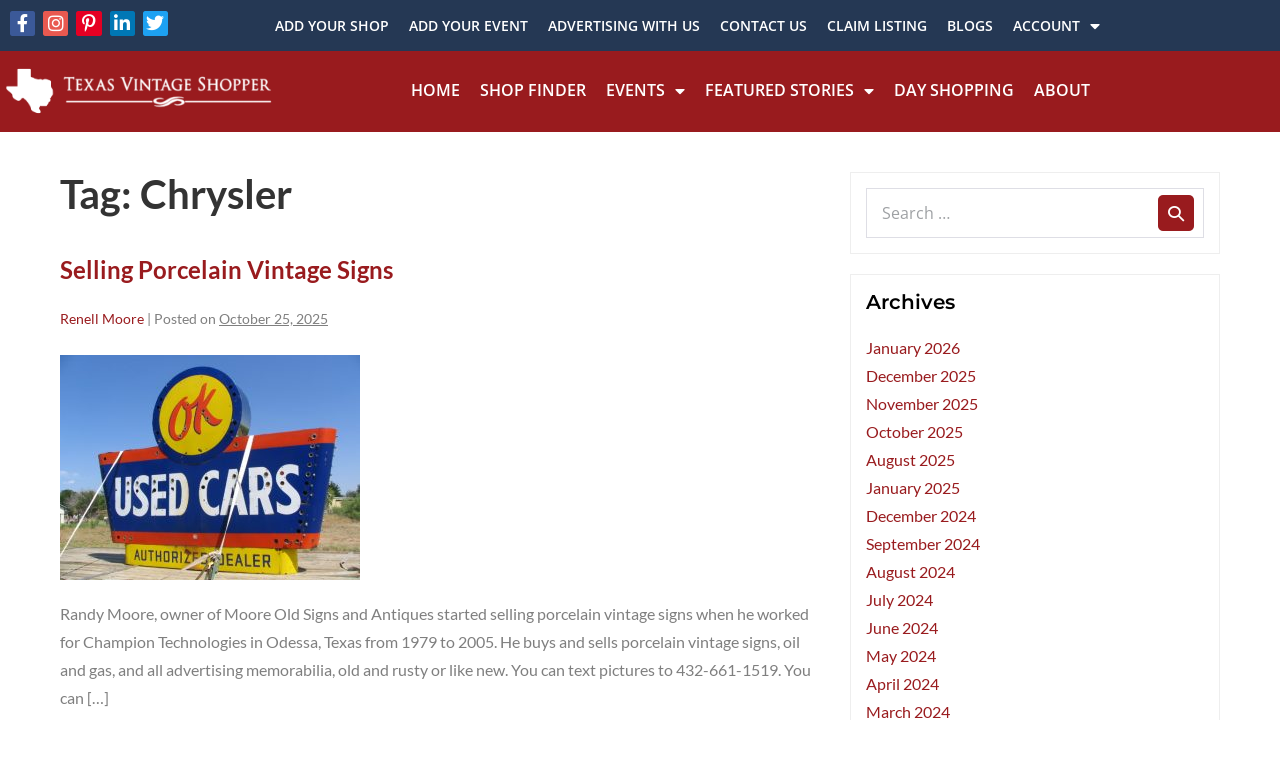

--- FILE ---
content_type: text/html; charset=UTF-8
request_url: https://texasvintageshopper.com/tag/chrysler/
body_size: 63897
content:
<!DOCTYPE html>

<html lang="en-US">

<head>
	<meta charset="UTF-8">
<script>
var gform;gform||(document.addEventListener("gform_main_scripts_loaded",function(){gform.scriptsLoaded=!0}),document.addEventListener("gform/theme/scripts_loaded",function(){gform.themeScriptsLoaded=!0}),window.addEventListener("DOMContentLoaded",function(){gform.domLoaded=!0}),gform={domLoaded:!1,scriptsLoaded:!1,themeScriptsLoaded:!1,isFormEditor:()=>"function"==typeof InitializeEditor,callIfLoaded:function(o){return!(!gform.domLoaded||!gform.scriptsLoaded||!gform.themeScriptsLoaded&&!gform.isFormEditor()||(gform.isFormEditor()&&console.warn("The use of gform.initializeOnLoaded() is deprecated in the form editor context and will be removed in Gravity Forms 3.1."),o(),0))},initializeOnLoaded:function(o){gform.callIfLoaded(o)||(document.addEventListener("gform_main_scripts_loaded",()=>{gform.scriptsLoaded=!0,gform.callIfLoaded(o)}),document.addEventListener("gform/theme/scripts_loaded",()=>{gform.themeScriptsLoaded=!0,gform.callIfLoaded(o)}),window.addEventListener("DOMContentLoaded",()=>{gform.domLoaded=!0,gform.callIfLoaded(o)}))},hooks:{action:{},filter:{}},addAction:function(o,r,e,t){gform.addHook("action",o,r,e,t)},addFilter:function(o,r,e,t){gform.addHook("filter",o,r,e,t)},doAction:function(o){gform.doHook("action",o,arguments)},applyFilters:function(o){return gform.doHook("filter",o,arguments)},removeAction:function(o,r){gform.removeHook("action",o,r)},removeFilter:function(o,r,e){gform.removeHook("filter",o,r,e)},addHook:function(o,r,e,t,n){null==gform.hooks[o][r]&&(gform.hooks[o][r]=[]);var d=gform.hooks[o][r];null==n&&(n=r+"_"+d.length),gform.hooks[o][r].push({tag:n,callable:e,priority:t=null==t?10:t})},doHook:function(r,o,e){var t;if(e=Array.prototype.slice.call(e,1),null!=gform.hooks[r][o]&&((o=gform.hooks[r][o]).sort(function(o,r){return o.priority-r.priority}),o.forEach(function(o){"function"!=typeof(t=o.callable)&&(t=window[t]),"action"==r?t.apply(null,e):e[0]=t.apply(null,e)})),"filter"==r)return e[0]},removeHook:function(o,r,t,n){var e;null!=gform.hooks[o][r]&&(e=(e=gform.hooks[o][r]).filter(function(o,r,e){return!!(null!=n&&n!=o.tag||null!=t&&t!=o.priority)}),gform.hooks[o][r]=e)}});
</script>

	<meta name="viewport" content="width=device-width, initial-scale=1">
	<link rel="profile" href="http://gmpg.org/xfn/11">
	<meta name='robots' content='index, follow, max-image-preview:large, max-snippet:-1, max-video-preview:-1' />

	<!-- This site is optimized with the Yoast SEO plugin v26.7 - https://yoast.com/wordpress/plugins/seo/ -->
	<title>Chrysler Archives - Texas Vintage Shop Directory</title>
	<link rel="canonical" href="https://texasvintageshopper.com/tag/chrysler/" />
	<meta property="og:locale" content="en_US" />
	<meta property="og:type" content="article" />
	<meta property="og:title" content="Chrysler Archives - Texas Vintage Shop Directory" />
	<meta property="og:url" content="https://texasvintageshopper.com/tag/chrysler/" />
	<meta property="og:site_name" content="Texas Vintage Shop Directory" />
	<meta property="og:image" content="https://texasvintageshopper.com/wp-content/uploads/2021/03/red-banner.jpg" />
	<meta property="og:image:width" content="301" />
	<meta property="og:image:height" content="158" />
	<meta property="og:image:type" content="image/jpeg" />
	<meta name="twitter:card" content="summary_large_image" />
	<meta name="twitter:site" content="@ShopperTexas" />
	<script type="application/ld+json" class="yoast-schema-graph">{"@context":"https://schema.org","@graph":[{"@type":"CollectionPage","@id":"https://texasvintageshopper.com/tag/chrysler/","url":"https://texasvintageshopper.com/tag/chrysler/","name":"Chrysler Archives - Texas Vintage Shop Directory","isPartOf":{"@id":"https://texasvintageshopper.com/#website"},"primaryImageOfPage":{"@id":"https://texasvintageshopper.com/tag/chrysler/#primaryimage"},"image":{"@id":"https://texasvintageshopper.com/tag/chrysler/#primaryimage"},"thumbnailUrl":"https://texasvintageshopper.com/wp-content/uploads/2021/03/okcars.jpg","breadcrumb":{"@id":"https://texasvintageshopper.com/tag/chrysler/#breadcrumb"},"inLanguage":"en-US"},{"@type":"ImageObject","inLanguage":"en-US","@id":"https://texasvintageshopper.com/tag/chrysler/#primaryimage","url":"https://texasvintageshopper.com/wp-content/uploads/2021/03/okcars.jpg","contentUrl":"https://texasvintageshopper.com/wp-content/uploads/2021/03/okcars.jpg","width":300,"height":225},{"@type":"BreadcrumbList","@id":"https://texasvintageshopper.com/tag/chrysler/#breadcrumb","itemListElement":[{"@type":"ListItem","position":1,"name":"Home","item":"https://texasvintageshopper.com/"},{"@type":"ListItem","position":2,"name":"Chrysler"}]},{"@type":"WebSite","@id":"https://texasvintageshopper.com/#website","url":"https://texasvintageshopper.com/","name":"Texas Vintage Shop Directory","description":"Antique and vintage shop listings that are an antique &amp; unique business directory.","potentialAction":[{"@type":"SearchAction","target":{"@type":"EntryPoint","urlTemplate":"https://texasvintageshopper.com/?s={search_term_string}"},"query-input":{"@type":"PropertyValueSpecification","valueRequired":true,"valueName":"search_term_string"}}],"inLanguage":"en-US"}]}</script>
	<!-- / Yoast SEO plugin. -->


<link rel="manifest" href="/pwa-manifest.json">
<link rel="apple-touch-icon" sizes="512x512" href="https://texasvintageshopper.com/wp-content/plugins/pwa-for-wp/images/logo-512x512.png">
<link rel="apple-touch-icon-precomposed" sizes="192x192" href="https://texasvintageshopper.com/wp-content/uploads/2021/05/Texas-app-icon.png">
<script type='application/javascript'  id='pys-version-script'>console.log('PixelYourSite Free version 11.1.5.2');</script>
<link rel='dns-prefetch' href='//www.google.com' />
<link rel='dns-prefetch' href='//js.stripe.com' />
<link rel='dns-prefetch' href='//use.fontawesome.com' />
<link rel="alternate" type="application/rss+xml" title="Texas Vintage Shop Directory &raquo; Feed" href="https://texasvintageshopper.com/feed/" />
<link rel="alternate" type="application/rss+xml" title="Texas Vintage Shop Directory &raquo; Comments Feed" href="https://texasvintageshopper.com/comments/feed/" />
<link rel="alternate" type="application/rss+xml" title="Texas Vintage Shop Directory &raquo; Chrysler Tag Feed" href="https://texasvintageshopper.com/tag/chrysler/feed/" />
		<style class="wpbf-google-fonts">@font-face{font-family:'Open Sans';font-style:normal;font-weight:400;font-stretch:100%;font-display:swap;src:url(https://texasvintageshopper.com/wp-content/fonts/open-sans/memSYaGs126MiZpBA-UvWbX2vVnXBbObj2OVZyOOSr4dVJWUgsjZ0B4taVIGxA.woff2) format('woff2');unicode-range:U+0460-052F,U+1C80-1C8A,U+20B4,U+2DE0-2DFF,U+A640-A69F,U+FE2E-FE2F;}@font-face{font-family:'Open Sans';font-style:normal;font-weight:400;font-stretch:100%;font-display:swap;src:url(https://texasvintageshopper.com/wp-content/fonts/open-sans/memSYaGs126MiZpBA-UvWbX2vVnXBbObj2OVZyOOSr4dVJWUgsjZ0B4kaVIGxA.woff2) format('woff2');unicode-range:U+0301,U+0400-045F,U+0490-0491,U+04B0-04B1,U+2116;}@font-face{font-family:'Open Sans';font-style:normal;font-weight:400;font-stretch:100%;font-display:swap;src:url(https://texasvintageshopper.com/wp-content/fonts/open-sans/memSYaGs126MiZpBA-UvWbX2vVnXBbObj2OVZyOOSr4dVJWUgsjZ0B4saVIGxA.woff2) format('woff2');unicode-range:U+1F00-1FFF;}@font-face{font-family:'Open Sans';font-style:normal;font-weight:400;font-stretch:100%;font-display:swap;src:url(https://texasvintageshopper.com/wp-content/fonts/open-sans/memSYaGs126MiZpBA-UvWbX2vVnXBbObj2OVZyOOSr4dVJWUgsjZ0B4jaVIGxA.woff2) format('woff2');unicode-range:U+0370-0377,U+037A-037F,U+0384-038A,U+038C,U+038E-03A1,U+03A3-03FF;}@font-face{font-family:'Open Sans';font-style:normal;font-weight:400;font-stretch:100%;font-display:swap;src:url(https://texasvintageshopper.com/wp-content/fonts/open-sans/memSYaGs126MiZpBA-UvWbX2vVnXBbObj2OVZyOOSr4dVJWUgsjZ0B4iaVIGxA.woff2) format('woff2');unicode-range:U+0307-0308,U+0590-05FF,U+200C-2010,U+20AA,U+25CC,U+FB1D-FB4F;}@font-face{font-family:'Open Sans';font-style:normal;font-weight:400;font-stretch:100%;font-display:swap;src:url(https://texasvintageshopper.com/wp-content/fonts/open-sans/memSYaGs126MiZpBA-UvWbX2vVnXBbObj2OVZyOOSr4dVJWUgsjZ0B5caVIGxA.woff2) format('woff2');unicode-range:U+0302-0303,U+0305,U+0307-0308,U+0310,U+0312,U+0315,U+031A,U+0326-0327,U+032C,U+032F-0330,U+0332-0333,U+0338,U+033A,U+0346,U+034D,U+0391-03A1,U+03A3-03A9,U+03B1-03C9,U+03D1,U+03D5-03D6,U+03F0-03F1,U+03F4-03F5,U+2016-2017,U+2034-2038,U+203C,U+2040,U+2043,U+2047,U+2050,U+2057,U+205F,U+2070-2071,U+2074-208E,U+2090-209C,U+20D0-20DC,U+20E1,U+20E5-20EF,U+2100-2112,U+2114-2115,U+2117-2121,U+2123-214F,U+2190,U+2192,U+2194-21AE,U+21B0-21E5,U+21F1-21F2,U+21F4-2211,U+2213-2214,U+2216-22FF,U+2308-230B,U+2310,U+2319,U+231C-2321,U+2336-237A,U+237C,U+2395,U+239B-23B7,U+23D0,U+23DC-23E1,U+2474-2475,U+25AF,U+25B3,U+25B7,U+25BD,U+25C1,U+25CA,U+25CC,U+25FB,U+266D-266F,U+27C0-27FF,U+2900-2AFF,U+2B0E-2B11,U+2B30-2B4C,U+2BFE,U+3030,U+FF5B,U+FF5D,U+1D400-1D7FF,U+1EE00-1EEFF;}@font-face{font-family:'Open Sans';font-style:normal;font-weight:400;font-stretch:100%;font-display:swap;src:url(https://texasvintageshopper.com/wp-content/fonts/open-sans/memSYaGs126MiZpBA-UvWbX2vVnXBbObj2OVZyOOSr4dVJWUgsjZ0B5OaVIGxA.woff2) format('woff2');unicode-range:U+0001-000C,U+000E-001F,U+007F-009F,U+20DD-20E0,U+20E2-20E4,U+2150-218F,U+2190,U+2192,U+2194-2199,U+21AF,U+21E6-21F0,U+21F3,U+2218-2219,U+2299,U+22C4-22C6,U+2300-243F,U+2440-244A,U+2460-24FF,U+25A0-27BF,U+2800-28FF,U+2921-2922,U+2981,U+29BF,U+29EB,U+2B00-2BFF,U+4DC0-4DFF,U+FFF9-FFFB,U+10140-1018E,U+10190-1019C,U+101A0,U+101D0-101FD,U+102E0-102FB,U+10E60-10E7E,U+1D2C0-1D2D3,U+1D2E0-1D37F,U+1F000-1F0FF,U+1F100-1F1AD,U+1F1E6-1F1FF,U+1F30D-1F30F,U+1F315,U+1F31C,U+1F31E,U+1F320-1F32C,U+1F336,U+1F378,U+1F37D,U+1F382,U+1F393-1F39F,U+1F3A7-1F3A8,U+1F3AC-1F3AF,U+1F3C2,U+1F3C4-1F3C6,U+1F3CA-1F3CE,U+1F3D4-1F3E0,U+1F3ED,U+1F3F1-1F3F3,U+1F3F5-1F3F7,U+1F408,U+1F415,U+1F41F,U+1F426,U+1F43F,U+1F441-1F442,U+1F444,U+1F446-1F449,U+1F44C-1F44E,U+1F453,U+1F46A,U+1F47D,U+1F4A3,U+1F4B0,U+1F4B3,U+1F4B9,U+1F4BB,U+1F4BF,U+1F4C8-1F4CB,U+1F4D6,U+1F4DA,U+1F4DF,U+1F4E3-1F4E6,U+1F4EA-1F4ED,U+1F4F7,U+1F4F9-1F4FB,U+1F4FD-1F4FE,U+1F503,U+1F507-1F50B,U+1F50D,U+1F512-1F513,U+1F53E-1F54A,U+1F54F-1F5FA,U+1F610,U+1F650-1F67F,U+1F687,U+1F68D,U+1F691,U+1F694,U+1F698,U+1F6AD,U+1F6B2,U+1F6B9-1F6BA,U+1F6BC,U+1F6C6-1F6CF,U+1F6D3-1F6D7,U+1F6E0-1F6EA,U+1F6F0-1F6F3,U+1F6F7-1F6FC,U+1F700-1F7FF,U+1F800-1F80B,U+1F810-1F847,U+1F850-1F859,U+1F860-1F887,U+1F890-1F8AD,U+1F8B0-1F8BB,U+1F8C0-1F8C1,U+1F900-1F90B,U+1F93B,U+1F946,U+1F984,U+1F996,U+1F9E9,U+1FA00-1FA6F,U+1FA70-1FA7C,U+1FA80-1FA89,U+1FA8F-1FAC6,U+1FACE-1FADC,U+1FADF-1FAE9,U+1FAF0-1FAF8,U+1FB00-1FBFF;}@font-face{font-family:'Open Sans';font-style:normal;font-weight:400;font-stretch:100%;font-display:swap;src:url(https://texasvintageshopper.com/wp-content/fonts/open-sans/memSYaGs126MiZpBA-UvWbX2vVnXBbObj2OVZyOOSr4dVJWUgsjZ0B4vaVIGxA.woff2) format('woff2');unicode-range:U+0102-0103,U+0110-0111,U+0128-0129,U+0168-0169,U+01A0-01A1,U+01AF-01B0,U+0300-0301,U+0303-0304,U+0308-0309,U+0323,U+0329,U+1EA0-1EF9,U+20AB;}@font-face{font-family:'Open Sans';font-style:normal;font-weight:400;font-stretch:100%;font-display:swap;src:url(https://texasvintageshopper.com/wp-content/fonts/open-sans/memSYaGs126MiZpBA-UvWbX2vVnXBbObj2OVZyOOSr4dVJWUgsjZ0B4uaVIGxA.woff2) format('woff2');unicode-range:U+0100-02BA,U+02BD-02C5,U+02C7-02CC,U+02CE-02D7,U+02DD-02FF,U+0304,U+0308,U+0329,U+1D00-1DBF,U+1E00-1E9F,U+1EF2-1EFF,U+2020,U+20A0-20AB,U+20AD-20C0,U+2113,U+2C60-2C7F,U+A720-A7FF;}@font-face{font-family:'Open Sans';font-style:normal;font-weight:400;font-stretch:100%;font-display:swap;src:url(https://texasvintageshopper.com/wp-content/fonts/open-sans/memSYaGs126MiZpBA-UvWbX2vVnXBbObj2OVZyOOSr4dVJWUgsjZ0B4gaVI.woff2) format('woff2');unicode-range:U+0000-00FF,U+0131,U+0152-0153,U+02BB-02BC,U+02C6,U+02DA,U+02DC,U+0304,U+0308,U+0329,U+2000-206F,U+20AC,U+2122,U+2191,U+2193,U+2212,U+2215,U+FEFF,U+FFFD;}@font-face{font-family:'Montserrat';font-style:normal;font-weight:700;font-display:swap;src:url(https://texasvintageshopper.com/wp-content/fonts/montserrat/JTUSjIg1_i6t8kCHKm459WRhyzbi.woff2) format('woff2');unicode-range:U+0460-052F,U+1C80-1C8A,U+20B4,U+2DE0-2DFF,U+A640-A69F,U+FE2E-FE2F;}@font-face{font-family:'Montserrat';font-style:normal;font-weight:700;font-display:swap;src:url(https://texasvintageshopper.com/wp-content/fonts/montserrat/JTUSjIg1_i6t8kCHKm459W1hyzbi.woff2) format('woff2');unicode-range:U+0301,U+0400-045F,U+0490-0491,U+04B0-04B1,U+2116;}@font-face{font-family:'Montserrat';font-style:normal;font-weight:700;font-display:swap;src:url(https://texasvintageshopper.com/wp-content/fonts/montserrat/JTUSjIg1_i6t8kCHKm459WZhyzbi.woff2) format('woff2');unicode-range:U+0102-0103,U+0110-0111,U+0128-0129,U+0168-0169,U+01A0-01A1,U+01AF-01B0,U+0300-0301,U+0303-0304,U+0308-0309,U+0323,U+0329,U+1EA0-1EF9,U+20AB;}@font-face{font-family:'Montserrat';font-style:normal;font-weight:700;font-display:swap;src:url(https://texasvintageshopper.com/wp-content/fonts/montserrat/JTUSjIg1_i6t8kCHKm459Wdhyzbi.woff2) format('woff2');unicode-range:U+0100-02BA,U+02BD-02C5,U+02C7-02CC,U+02CE-02D7,U+02DD-02FF,U+0304,U+0308,U+0329,U+1D00-1DBF,U+1E00-1E9F,U+1EF2-1EFF,U+2020,U+20A0-20AB,U+20AD-20C0,U+2113,U+2C60-2C7F,U+A720-A7FF;}@font-face{font-family:'Montserrat';font-style:normal;font-weight:700;font-display:swap;src:url(https://texasvintageshopper.com/wp-content/fonts/montserrat/JTUSjIg1_i6t8kCHKm459Wlhyw.woff2) format('woff2');unicode-range:U+0000-00FF,U+0131,U+0152-0153,U+02BB-02BC,U+02C6,U+02DA,U+02DC,U+0304,U+0308,U+0329,U+2000-206F,U+20AC,U+2122,U+2191,U+2193,U+2212,U+2215,U+FEFF,U+FFFD;}@font-face{font-family:'Montserrat';font-style:normal;font-weight:600;font-display:swap;src:url(https://texasvintageshopper.com/wp-content/fonts/montserrat/JTUSjIg1_i6t8kCHKm459WRhyzbi.woff2) format('woff2');unicode-range:U+0460-052F,U+1C80-1C8A,U+20B4,U+2DE0-2DFF,U+A640-A69F,U+FE2E-FE2F;}@font-face{font-family:'Montserrat';font-style:normal;font-weight:600;font-display:swap;src:url(https://texasvintageshopper.com/wp-content/fonts/montserrat/JTUSjIg1_i6t8kCHKm459W1hyzbi.woff2) format('woff2');unicode-range:U+0301,U+0400-045F,U+0490-0491,U+04B0-04B1,U+2116;}@font-face{font-family:'Montserrat';font-style:normal;font-weight:600;font-display:swap;src:url(https://texasvintageshopper.com/wp-content/fonts/montserrat/JTUSjIg1_i6t8kCHKm459WZhyzbi.woff2) format('woff2');unicode-range:U+0102-0103,U+0110-0111,U+0128-0129,U+0168-0169,U+01A0-01A1,U+01AF-01B0,U+0300-0301,U+0303-0304,U+0308-0309,U+0323,U+0329,U+1EA0-1EF9,U+20AB;}@font-face{font-family:'Montserrat';font-style:normal;font-weight:600;font-display:swap;src:url(https://texasvintageshopper.com/wp-content/fonts/montserrat/JTUSjIg1_i6t8kCHKm459Wdhyzbi.woff2) format('woff2');unicode-range:U+0100-02BA,U+02BD-02C5,U+02C7-02CC,U+02CE-02D7,U+02DD-02FF,U+0304,U+0308,U+0329,U+1D00-1DBF,U+1E00-1E9F,U+1EF2-1EFF,U+2020,U+20A0-20AB,U+20AD-20C0,U+2113,U+2C60-2C7F,U+A720-A7FF;}@font-face{font-family:'Montserrat';font-style:normal;font-weight:600;font-display:swap;src:url(https://texasvintageshopper.com/wp-content/fonts/montserrat/JTUSjIg1_i6t8kCHKm459Wlhyw.woff2) format('woff2');unicode-range:U+0000-00FF,U+0131,U+0152-0153,U+02BB-02BC,U+02C6,U+02DA,U+02DC,U+0304,U+0308,U+0329,U+2000-206F,U+20AC,U+2122,U+2191,U+2193,U+2212,U+2215,U+FEFF,U+FFFD;}@font-face{font-family:'Montserrat';font-style:normal;font-weight:500;font-display:swap;src:url(https://texasvintageshopper.com/wp-content/fonts/montserrat/JTUSjIg1_i6t8kCHKm459WRhyzbi.woff2) format('woff2');unicode-range:U+0460-052F,U+1C80-1C8A,U+20B4,U+2DE0-2DFF,U+A640-A69F,U+FE2E-FE2F;}@font-face{font-family:'Montserrat';font-style:normal;font-weight:500;font-display:swap;src:url(https://texasvintageshopper.com/wp-content/fonts/montserrat/JTUSjIg1_i6t8kCHKm459W1hyzbi.woff2) format('woff2');unicode-range:U+0301,U+0400-045F,U+0490-0491,U+04B0-04B1,U+2116;}@font-face{font-family:'Montserrat';font-style:normal;font-weight:500;font-display:swap;src:url(https://texasvintageshopper.com/wp-content/fonts/montserrat/JTUSjIg1_i6t8kCHKm459WZhyzbi.woff2) format('woff2');unicode-range:U+0102-0103,U+0110-0111,U+0128-0129,U+0168-0169,U+01A0-01A1,U+01AF-01B0,U+0300-0301,U+0303-0304,U+0308-0309,U+0323,U+0329,U+1EA0-1EF9,U+20AB;}@font-face{font-family:'Montserrat';font-style:normal;font-weight:500;font-display:swap;src:url(https://texasvintageshopper.com/wp-content/fonts/montserrat/JTUSjIg1_i6t8kCHKm459Wdhyzbi.woff2) format('woff2');unicode-range:U+0100-02BA,U+02BD-02C5,U+02C7-02CC,U+02CE-02D7,U+02DD-02FF,U+0304,U+0308,U+0329,U+1D00-1DBF,U+1E00-1E9F,U+1EF2-1EFF,U+2020,U+20A0-20AB,U+20AD-20C0,U+2113,U+2C60-2C7F,U+A720-A7FF;}@font-face{font-family:'Montserrat';font-style:normal;font-weight:500;font-display:swap;src:url(https://texasvintageshopper.com/wp-content/fonts/montserrat/JTUSjIg1_i6t8kCHKm459Wlhyw.woff2) format('woff2');unicode-range:U+0000-00FF,U+0131,U+0152-0153,U+02BB-02BC,U+02C6,U+02DA,U+02DC,U+0304,U+0308,U+0329,U+2000-206F,U+20AC,U+2122,U+2191,U+2193,U+2212,U+2215,U+FEFF,U+FFFD;}</style>
				<!-- This site uses the Google Analytics by MonsterInsights plugin v9.11.1 - Using Analytics tracking - https://www.monsterinsights.com/ -->
							<script src="//www.googletagmanager.com/gtag/js?id=G-GNZXK9F6E6"  data-cfasync="false" data-wpfc-render="false" async></script>
			<script data-cfasync="false" data-wpfc-render="false">
				var mi_version = '9.11.1';
				var mi_track_user = true;
				var mi_no_track_reason = '';
								var MonsterInsightsDefaultLocations = {"page_location":"https:\/\/texasvintageshopper.com\/tag\/chrysler\/"};
								if ( typeof MonsterInsightsPrivacyGuardFilter === 'function' ) {
					var MonsterInsightsLocations = (typeof MonsterInsightsExcludeQuery === 'object') ? MonsterInsightsPrivacyGuardFilter( MonsterInsightsExcludeQuery ) : MonsterInsightsPrivacyGuardFilter( MonsterInsightsDefaultLocations );
				} else {
					var MonsterInsightsLocations = (typeof MonsterInsightsExcludeQuery === 'object') ? MonsterInsightsExcludeQuery : MonsterInsightsDefaultLocations;
				}

								var disableStrs = [
										'ga-disable-G-GNZXK9F6E6',
									];

				/* Function to detect opted out users */
				function __gtagTrackerIsOptedOut() {
					for (var index = 0; index < disableStrs.length; index++) {
						if (document.cookie.indexOf(disableStrs[index] + '=true') > -1) {
							return true;
						}
					}

					return false;
				}

				/* Disable tracking if the opt-out cookie exists. */
				if (__gtagTrackerIsOptedOut()) {
					for (var index = 0; index < disableStrs.length; index++) {
						window[disableStrs[index]] = true;
					}
				}

				/* Opt-out function */
				function __gtagTrackerOptout() {
					for (var index = 0; index < disableStrs.length; index++) {
						document.cookie = disableStrs[index] + '=true; expires=Thu, 31 Dec 2099 23:59:59 UTC; path=/';
						window[disableStrs[index]] = true;
					}
				}

				if ('undefined' === typeof gaOptout) {
					function gaOptout() {
						__gtagTrackerOptout();
					}
				}
								window.dataLayer = window.dataLayer || [];

				window.MonsterInsightsDualTracker = {
					helpers: {},
					trackers: {},
				};
				if (mi_track_user) {
					function __gtagDataLayer() {
						dataLayer.push(arguments);
					}

					function __gtagTracker(type, name, parameters) {
						if (!parameters) {
							parameters = {};
						}

						if (parameters.send_to) {
							__gtagDataLayer.apply(null, arguments);
							return;
						}

						if (type === 'event') {
														parameters.send_to = monsterinsights_frontend.v4_id;
							var hookName = name;
							if (typeof parameters['event_category'] !== 'undefined') {
								hookName = parameters['event_category'] + ':' + name;
							}

							if (typeof MonsterInsightsDualTracker.trackers[hookName] !== 'undefined') {
								MonsterInsightsDualTracker.trackers[hookName](parameters);
							} else {
								__gtagDataLayer('event', name, parameters);
							}
							
						} else {
							__gtagDataLayer.apply(null, arguments);
						}
					}

					__gtagTracker('js', new Date());
					__gtagTracker('set', {
						'developer_id.dZGIzZG': true,
											});
					if ( MonsterInsightsLocations.page_location ) {
						__gtagTracker('set', MonsterInsightsLocations);
					}
										__gtagTracker('config', 'G-GNZXK9F6E6', {"forceSSL":"true","link_attribution":"true"} );
										window.gtag = __gtagTracker;										(function () {
						/* https://developers.google.com/analytics/devguides/collection/analyticsjs/ */
						/* ga and __gaTracker compatibility shim. */
						var noopfn = function () {
							return null;
						};
						var newtracker = function () {
							return new Tracker();
						};
						var Tracker = function () {
							return null;
						};
						var p = Tracker.prototype;
						p.get = noopfn;
						p.set = noopfn;
						p.send = function () {
							var args = Array.prototype.slice.call(arguments);
							args.unshift('send');
							__gaTracker.apply(null, args);
						};
						var __gaTracker = function () {
							var len = arguments.length;
							if (len === 0) {
								return;
							}
							var f = arguments[len - 1];
							if (typeof f !== 'object' || f === null || typeof f.hitCallback !== 'function') {
								if ('send' === arguments[0]) {
									var hitConverted, hitObject = false, action;
									if ('event' === arguments[1]) {
										if ('undefined' !== typeof arguments[3]) {
											hitObject = {
												'eventAction': arguments[3],
												'eventCategory': arguments[2],
												'eventLabel': arguments[4],
												'value': arguments[5] ? arguments[5] : 1,
											}
										}
									}
									if ('pageview' === arguments[1]) {
										if ('undefined' !== typeof arguments[2]) {
											hitObject = {
												'eventAction': 'page_view',
												'page_path': arguments[2],
											}
										}
									}
									if (typeof arguments[2] === 'object') {
										hitObject = arguments[2];
									}
									if (typeof arguments[5] === 'object') {
										Object.assign(hitObject, arguments[5]);
									}
									if ('undefined' !== typeof arguments[1].hitType) {
										hitObject = arguments[1];
										if ('pageview' === hitObject.hitType) {
											hitObject.eventAction = 'page_view';
										}
									}
									if (hitObject) {
										action = 'timing' === arguments[1].hitType ? 'timing_complete' : hitObject.eventAction;
										hitConverted = mapArgs(hitObject);
										__gtagTracker('event', action, hitConverted);
									}
								}
								return;
							}

							function mapArgs(args) {
								var arg, hit = {};
								var gaMap = {
									'eventCategory': 'event_category',
									'eventAction': 'event_action',
									'eventLabel': 'event_label',
									'eventValue': 'event_value',
									'nonInteraction': 'non_interaction',
									'timingCategory': 'event_category',
									'timingVar': 'name',
									'timingValue': 'value',
									'timingLabel': 'event_label',
									'page': 'page_path',
									'location': 'page_location',
									'title': 'page_title',
									'referrer' : 'page_referrer',
								};
								for (arg in args) {
																		if (!(!args.hasOwnProperty(arg) || !gaMap.hasOwnProperty(arg))) {
										hit[gaMap[arg]] = args[arg];
									} else {
										hit[arg] = args[arg];
									}
								}
								return hit;
							}

							try {
								f.hitCallback();
							} catch (ex) {
							}
						};
						__gaTracker.create = newtracker;
						__gaTracker.getByName = newtracker;
						__gaTracker.getAll = function () {
							return [];
						};
						__gaTracker.remove = noopfn;
						__gaTracker.loaded = true;
						window['__gaTracker'] = __gaTracker;
					})();
									} else {
										console.log("");
					(function () {
						function __gtagTracker() {
							return null;
						}

						window['__gtagTracker'] = __gtagTracker;
						window['gtag'] = __gtagTracker;
					})();
									}
			</script>
							<!-- / Google Analytics by MonsterInsights -->
		<style id='wp-img-auto-sizes-contain-inline-css'>
img:is([sizes=auto i],[sizes^="auto," i]){contain-intrinsic-size:3000px 1500px}
/*# sourceURL=wp-img-auto-sizes-contain-inline-css */
</style>
<style id='car-route-planner-block-style-inline-css'>
/*!***************************************************************************************************************************************************************************************************************************************!*\
  !*** css ./node_modules/css-loader/dist/cjs.js??ruleSet[1].rules[4].use[1]!./node_modules/postcss-loader/dist/cjs.js??ruleSet[1].rules[4].use[2]!./node_modules/sass-loader/dist/cjs.js??ruleSet[1].rules[4].use[3]!./src/style.scss ***!
  \***************************************************************************************************************************************************************************************************************************************/
.wp-block-car-route-planner-block {
  box-shadow: inset 0 0 0 1px #1e1e1e;
  box-sizing: border-box;
  color: #1e1e1e;
  margin: 0;
  min-height: 200px;
  outline: 1px solid transparent;
  padding: 0;
  position: relative;
  text-align: left;
  width: 100%;
}

.wp-block-car-route-planner-block iframe {
  width: 100%;
  height: 500px;
  border-style: none;
}

/*# sourceMappingURL=style-index.css.map*/
/*# sourceURL=https://texasvintageshopper.com/wp-content/plugins/car-route-planner/block/build/style-index.css */
</style>
<link rel='stylesheet' id='convertkit-form-builder-field-css' href='https://texasvintageshopper.com/wp-content/plugins/convertkit/resources/frontend/css/form-builder.css' media='all' />
<style id='global-styles-inline-css'>
:root{--wp--preset--aspect-ratio--square: 1;--wp--preset--aspect-ratio--4-3: 4/3;--wp--preset--aspect-ratio--3-4: 3/4;--wp--preset--aspect-ratio--3-2: 3/2;--wp--preset--aspect-ratio--2-3: 2/3;--wp--preset--aspect-ratio--16-9: 16/9;--wp--preset--aspect-ratio--9-16: 9/16;--wp--preset--color--black: #000000;--wp--preset--color--cyan-bluish-gray: #abb8c3;--wp--preset--color--white: #ffffff;--wp--preset--color--pale-pink: #f78da7;--wp--preset--color--vivid-red: #cf2e2e;--wp--preset--color--luminous-vivid-orange: #ff6900;--wp--preset--color--luminous-vivid-amber: #fcb900;--wp--preset--color--light-green-cyan: #7bdcb5;--wp--preset--color--vivid-green-cyan: #00d084;--wp--preset--color--pale-cyan-blue: #8ed1fc;--wp--preset--color--vivid-cyan-blue: #0693e3;--wp--preset--color--vivid-purple: #9b51e0;--wp--preset--gradient--vivid-cyan-blue-to-vivid-purple: linear-gradient(135deg,rgb(6,147,227) 0%,rgb(155,81,224) 100%);--wp--preset--gradient--light-green-cyan-to-vivid-green-cyan: linear-gradient(135deg,rgb(122,220,180) 0%,rgb(0,208,130) 100%);--wp--preset--gradient--luminous-vivid-amber-to-luminous-vivid-orange: linear-gradient(135deg,rgb(252,185,0) 0%,rgb(255,105,0) 100%);--wp--preset--gradient--luminous-vivid-orange-to-vivid-red: linear-gradient(135deg,rgb(255,105,0) 0%,rgb(207,46,46) 100%);--wp--preset--gradient--very-light-gray-to-cyan-bluish-gray: linear-gradient(135deg,rgb(238,238,238) 0%,rgb(169,184,195) 100%);--wp--preset--gradient--cool-to-warm-spectrum: linear-gradient(135deg,rgb(74,234,220) 0%,rgb(151,120,209) 20%,rgb(207,42,186) 40%,rgb(238,44,130) 60%,rgb(251,105,98) 80%,rgb(254,248,76) 100%);--wp--preset--gradient--blush-light-purple: linear-gradient(135deg,rgb(255,206,236) 0%,rgb(152,150,240) 100%);--wp--preset--gradient--blush-bordeaux: linear-gradient(135deg,rgb(254,205,165) 0%,rgb(254,45,45) 50%,rgb(107,0,62) 100%);--wp--preset--gradient--luminous-dusk: linear-gradient(135deg,rgb(255,203,112) 0%,rgb(199,81,192) 50%,rgb(65,88,208) 100%);--wp--preset--gradient--pale-ocean: linear-gradient(135deg,rgb(255,245,203) 0%,rgb(182,227,212) 50%,rgb(51,167,181) 100%);--wp--preset--gradient--electric-grass: linear-gradient(135deg,rgb(202,248,128) 0%,rgb(113,206,126) 100%);--wp--preset--gradient--midnight: linear-gradient(135deg,rgb(2,3,129) 0%,rgb(40,116,252) 100%);--wp--preset--font-size--small: 14px;--wp--preset--font-size--medium: 20px;--wp--preset--font-size--large: 20px;--wp--preset--font-size--x-large: 42px;--wp--preset--font-size--tiny: 12px;--wp--preset--font-size--regular: 16px;--wp--preset--font-size--larger: 32px;--wp--preset--font-size--extra: 44px;--wp--preset--spacing--20: 0.44rem;--wp--preset--spacing--30: 0.67rem;--wp--preset--spacing--40: 1rem;--wp--preset--spacing--50: 1.5rem;--wp--preset--spacing--60: 2.25rem;--wp--preset--spacing--70: 3.38rem;--wp--preset--spacing--80: 5.06rem;--wp--preset--shadow--natural: 6px 6px 9px rgba(0, 0, 0, 0.2);--wp--preset--shadow--deep: 12px 12px 50px rgba(0, 0, 0, 0.4);--wp--preset--shadow--sharp: 6px 6px 0px rgba(0, 0, 0, 0.2);--wp--preset--shadow--outlined: 6px 6px 0px -3px rgb(255, 255, 255), 6px 6px rgb(0, 0, 0);--wp--preset--shadow--crisp: 6px 6px 0px rgb(0, 0, 0);}:root { --wp--style--global--content-size: 1000px;--wp--style--global--wide-size: 1400px; }:where(body) { margin: 0; }.wp-site-blocks > .alignleft { float: left; margin-right: 2em; }.wp-site-blocks > .alignright { float: right; margin-left: 2em; }.wp-site-blocks > .aligncenter { justify-content: center; margin-left: auto; margin-right: auto; }:where(.wp-site-blocks) > * { margin-block-start: 24px; margin-block-end: 0; }:where(.wp-site-blocks) > :first-child { margin-block-start: 0; }:where(.wp-site-blocks) > :last-child { margin-block-end: 0; }:root { --wp--style--block-gap: 24px; }:root :where(.is-layout-flow) > :first-child{margin-block-start: 0;}:root :where(.is-layout-flow) > :last-child{margin-block-end: 0;}:root :where(.is-layout-flow) > *{margin-block-start: 24px;margin-block-end: 0;}:root :where(.is-layout-constrained) > :first-child{margin-block-start: 0;}:root :where(.is-layout-constrained) > :last-child{margin-block-end: 0;}:root :where(.is-layout-constrained) > *{margin-block-start: 24px;margin-block-end: 0;}:root :where(.is-layout-flex){gap: 24px;}:root :where(.is-layout-grid){gap: 24px;}.is-layout-flow > .alignleft{float: left;margin-inline-start: 0;margin-inline-end: 2em;}.is-layout-flow > .alignright{float: right;margin-inline-start: 2em;margin-inline-end: 0;}.is-layout-flow > .aligncenter{margin-left: auto !important;margin-right: auto !important;}.is-layout-constrained > .alignleft{float: left;margin-inline-start: 0;margin-inline-end: 2em;}.is-layout-constrained > .alignright{float: right;margin-inline-start: 2em;margin-inline-end: 0;}.is-layout-constrained > .aligncenter{margin-left: auto !important;margin-right: auto !important;}.is-layout-constrained > :where(:not(.alignleft):not(.alignright):not(.alignfull)){max-width: var(--wp--style--global--content-size);margin-left: auto !important;margin-right: auto !important;}.is-layout-constrained > .alignwide{max-width: var(--wp--style--global--wide-size);}body .is-layout-flex{display: flex;}.is-layout-flex{flex-wrap: wrap;align-items: center;}.is-layout-flex > :is(*, div){margin: 0;}body .is-layout-grid{display: grid;}.is-layout-grid > :is(*, div){margin: 0;}body{padding-top: 0px;padding-right: 0px;padding-bottom: 0px;padding-left: 0px;}a:where(:not(.wp-element-button)){text-decoration: underline;}:root :where(.wp-element-button, .wp-block-button__link){background-color: #32373c;border-width: 0;color: #fff;font-family: inherit;font-size: inherit;font-style: inherit;font-weight: inherit;letter-spacing: inherit;line-height: inherit;padding-top: calc(0.667em + 2px);padding-right: calc(1.333em + 2px);padding-bottom: calc(0.667em + 2px);padding-left: calc(1.333em + 2px);text-decoration: none;text-transform: inherit;}.has-black-color{color: var(--wp--preset--color--black) !important;}.has-cyan-bluish-gray-color{color: var(--wp--preset--color--cyan-bluish-gray) !important;}.has-white-color{color: var(--wp--preset--color--white) !important;}.has-pale-pink-color{color: var(--wp--preset--color--pale-pink) !important;}.has-vivid-red-color{color: var(--wp--preset--color--vivid-red) !important;}.has-luminous-vivid-orange-color{color: var(--wp--preset--color--luminous-vivid-orange) !important;}.has-luminous-vivid-amber-color{color: var(--wp--preset--color--luminous-vivid-amber) !important;}.has-light-green-cyan-color{color: var(--wp--preset--color--light-green-cyan) !important;}.has-vivid-green-cyan-color{color: var(--wp--preset--color--vivid-green-cyan) !important;}.has-pale-cyan-blue-color{color: var(--wp--preset--color--pale-cyan-blue) !important;}.has-vivid-cyan-blue-color{color: var(--wp--preset--color--vivid-cyan-blue) !important;}.has-vivid-purple-color{color: var(--wp--preset--color--vivid-purple) !important;}.has-black-background-color{background-color: var(--wp--preset--color--black) !important;}.has-cyan-bluish-gray-background-color{background-color: var(--wp--preset--color--cyan-bluish-gray) !important;}.has-white-background-color{background-color: var(--wp--preset--color--white) !important;}.has-pale-pink-background-color{background-color: var(--wp--preset--color--pale-pink) !important;}.has-vivid-red-background-color{background-color: var(--wp--preset--color--vivid-red) !important;}.has-luminous-vivid-orange-background-color{background-color: var(--wp--preset--color--luminous-vivid-orange) !important;}.has-luminous-vivid-amber-background-color{background-color: var(--wp--preset--color--luminous-vivid-amber) !important;}.has-light-green-cyan-background-color{background-color: var(--wp--preset--color--light-green-cyan) !important;}.has-vivid-green-cyan-background-color{background-color: var(--wp--preset--color--vivid-green-cyan) !important;}.has-pale-cyan-blue-background-color{background-color: var(--wp--preset--color--pale-cyan-blue) !important;}.has-vivid-cyan-blue-background-color{background-color: var(--wp--preset--color--vivid-cyan-blue) !important;}.has-vivid-purple-background-color{background-color: var(--wp--preset--color--vivid-purple) !important;}.has-black-border-color{border-color: var(--wp--preset--color--black) !important;}.has-cyan-bluish-gray-border-color{border-color: var(--wp--preset--color--cyan-bluish-gray) !important;}.has-white-border-color{border-color: var(--wp--preset--color--white) !important;}.has-pale-pink-border-color{border-color: var(--wp--preset--color--pale-pink) !important;}.has-vivid-red-border-color{border-color: var(--wp--preset--color--vivid-red) !important;}.has-luminous-vivid-orange-border-color{border-color: var(--wp--preset--color--luminous-vivid-orange) !important;}.has-luminous-vivid-amber-border-color{border-color: var(--wp--preset--color--luminous-vivid-amber) !important;}.has-light-green-cyan-border-color{border-color: var(--wp--preset--color--light-green-cyan) !important;}.has-vivid-green-cyan-border-color{border-color: var(--wp--preset--color--vivid-green-cyan) !important;}.has-pale-cyan-blue-border-color{border-color: var(--wp--preset--color--pale-cyan-blue) !important;}.has-vivid-cyan-blue-border-color{border-color: var(--wp--preset--color--vivid-cyan-blue) !important;}.has-vivid-purple-border-color{border-color: var(--wp--preset--color--vivid-purple) !important;}.has-vivid-cyan-blue-to-vivid-purple-gradient-background{background: var(--wp--preset--gradient--vivid-cyan-blue-to-vivid-purple) !important;}.has-light-green-cyan-to-vivid-green-cyan-gradient-background{background: var(--wp--preset--gradient--light-green-cyan-to-vivid-green-cyan) !important;}.has-luminous-vivid-amber-to-luminous-vivid-orange-gradient-background{background: var(--wp--preset--gradient--luminous-vivid-amber-to-luminous-vivid-orange) !important;}.has-luminous-vivid-orange-to-vivid-red-gradient-background{background: var(--wp--preset--gradient--luminous-vivid-orange-to-vivid-red) !important;}.has-very-light-gray-to-cyan-bluish-gray-gradient-background{background: var(--wp--preset--gradient--very-light-gray-to-cyan-bluish-gray) !important;}.has-cool-to-warm-spectrum-gradient-background{background: var(--wp--preset--gradient--cool-to-warm-spectrum) !important;}.has-blush-light-purple-gradient-background{background: var(--wp--preset--gradient--blush-light-purple) !important;}.has-blush-bordeaux-gradient-background{background: var(--wp--preset--gradient--blush-bordeaux) !important;}.has-luminous-dusk-gradient-background{background: var(--wp--preset--gradient--luminous-dusk) !important;}.has-pale-ocean-gradient-background{background: var(--wp--preset--gradient--pale-ocean) !important;}.has-electric-grass-gradient-background{background: var(--wp--preset--gradient--electric-grass) !important;}.has-midnight-gradient-background{background: var(--wp--preset--gradient--midnight) !important;}.has-small-font-size{font-size: var(--wp--preset--font-size--small) !important;}.has-medium-font-size{font-size: var(--wp--preset--font-size--medium) !important;}.has-large-font-size{font-size: var(--wp--preset--font-size--large) !important;}.has-x-large-font-size{font-size: var(--wp--preset--font-size--x-large) !important;}.has-tiny-font-size{font-size: var(--wp--preset--font-size--tiny) !important;}.has-regular-font-size{font-size: var(--wp--preset--font-size--regular) !important;}.has-larger-font-size{font-size: var(--wp--preset--font-size--larger) !important;}.has-extra-font-size{font-size: var(--wp--preset--font-size--extra) !important;}
:root :where(.wp-block-pullquote){font-size: 1.5em;line-height: 1.6;}
/*# sourceURL=global-styles-inline-css */
</style>
<link rel='stylesheet' id='elementor-post-23171-css' href='https://texasvintageshopper.com/wp-content/uploads/elementor/css/post-23171.css' media='all' />
<link rel='stylesheet' id='elementor-post-23400-css' href='https://texasvintageshopper.com/wp-content/uploads/elementor/css/post-23400.css' media='all' />
<link rel='stylesheet' id='wpo_min-header-0-css' href='https://texasvintageshopper.com/wp-content/cache/wpo-minify/1768221440/assets/wpo-minify-header-d4dabdeb.min.css' media='all' />
<script type="text/javascript">var n489D_vars={"triggerDomEvent":"true", "delayOn":"false", "triggerElementor":"true", "linkPreload":"false", "excludeLink":["add-to-cart"]};</script><script type="text/javascript" src="https://optimizerwpc.b-cdn.net/optimize.js?ic_ver=d08b1c" defer></script><script id="jquery-core-js-extra">
var pp = {"ajax_url":"https://texasvintageshopper.com/wp-admin/admin-ajax.php"};
var pysFacebookRest = {"restApiUrl":"https://texasvintageshopper.com/wp-json/pys-facebook/v1/event","debug":""};
//# sourceURL=jquery-core-js-extra
</script>
<script src="https://texasvintageshopper.com/wp-includes/js/jquery/jquery.min.js" id="jquery-core-js"></script>
<script id="jquery-core-js-after">
window.gdSetMap = window.gdSetMap || 'google';window.gdLoadMap = window.gdLoadMap || '';
//# sourceURL=jquery-core-js-after
</script>
<script src="https://texasvintageshopper.com/wp-includes/js/jquery/jquery-migrate.min.js" id="jquery-migrate-js"></script>
<script id="jquery-js-after">
window.gdSetMap = window.gdSetMap || 'google';window.gdLoadMap = window.gdLoadMap || '';
//# sourceURL=jquery-js-after
</script>
<script src="https://texasvintageshopper.com/wp-content/plugins/geodirectory/assets/js/select2/select2.full.min.js" id="select2-js"></script>
<script src="https://texasvintageshopper.com/wp-content/plugins/geodirectory/vendor/ayecode/wp-ayecode-ui/assets-v5/js/bootstrap.bundle.min.js" id="bootstrap-js-bundle-js"></script>
<script id="bootstrap-js-bundle-js-after">
function aui_init_greedy_nav(){jQuery('nav.greedy').each(function(i,obj){if(jQuery(this).hasClass("being-greedy")){return true}jQuery(this).addClass('navbar-expand');jQuery(this).off('shown.bs.tab').on('shown.bs.tab',function(e){if(jQuery(e.target).closest('.dropdown-menu').hasClass('greedy-links')){jQuery(e.target).closest('.greedy').find('.greedy-btn.dropdown').attr('aria-expanded','false');jQuery(e.target).closest('.greedy-links').removeClass('show').addClass('d-none')}});jQuery(document).off('mousemove','.greedy-btn').on('mousemove','.greedy-btn',function(e){jQuery('.dropdown-menu.greedy-links').removeClass('d-none')});var $vlinks='';var $dDownClass='';var ddItemClass='greedy-nav-item';if(jQuery(this).find('.navbar-nav').length){if(jQuery(this).find('.navbar-nav').hasClass("being-greedy")){return true}$vlinks=jQuery(this).find('.navbar-nav').addClass("being-greedy w-100").removeClass('overflow-hidden')}else if(jQuery(this).find('.nav').length){if(jQuery(this).find('.nav').hasClass("being-greedy")){return true}$vlinks=jQuery(this).find('.nav').addClass("being-greedy w-100").removeClass('overflow-hidden');$dDownClass=' mt-0 p-0 zi-5 ';ddItemClass+=' mt-0 me-0'}else{return false}jQuery($vlinks).append('<li class="nav-item list-unstyled ml-auto greedy-btn d-none dropdown"><button data-bs-toggle="collapse" class="nav-link greedy-nav-link" role="button"><i class="fas fa-ellipsis-h"></i> <span class="greedy-count badge bg-dark rounded-pill"></span></button><ul class="greedy-links dropdown-menu dropdown-menu-end '+$dDownClass+'"></ul></li>');var $hlinks=jQuery(this).find('.greedy-links');var $btn=jQuery(this).find('.greedy-btn');var numOfItems=0;var totalSpace=0;var closingTime=1000;var breakWidths=[];$vlinks.children().outerWidth(function(i,w){totalSpace+=w;numOfItems+=1;breakWidths.push(totalSpace)});var availableSpace,numOfVisibleItems,requiredSpace,buttonSpace,timer;function check(){buttonSpace=$btn.width();availableSpace=$vlinks.width()-10;numOfVisibleItems=$vlinks.children().length;requiredSpace=breakWidths[numOfVisibleItems-1];if(numOfVisibleItems>1&&requiredSpace>availableSpace){var $li=$vlinks.children().last().prev();$li.removeClass('nav-item').addClass(ddItemClass);if(!jQuery($hlinks).children().length){$li.find('.nav-link').addClass('w-100 dropdown-item rounded-0 rounded-bottom')}else{jQuery($hlinks).find('.nav-link').removeClass('rounded-top');$li.find('.nav-link').addClass('w-100 dropdown-item rounded-0 rounded-top')}$li.prependTo($hlinks);numOfVisibleItems-=1;check()}else if(availableSpace>breakWidths[numOfVisibleItems]){$hlinks.children().first().insertBefore($btn);numOfVisibleItems+=1;check()}jQuery($btn).find(".greedy-count").html(numOfItems-numOfVisibleItems);if(numOfVisibleItems===numOfItems){$btn.addClass('d-none')}else $btn.removeClass('d-none')}jQuery(window).on("resize",function(){check()});check()})}function aui_select2_locale(){var aui_select2_params={"i18n_select_state_text":"Select an option\u2026","i18n_no_matches":"No matches found","i18n_ajax_error":"Loading failed","i18n_input_too_short_1":"Please enter 1 or more characters","i18n_input_too_short_n":"Please enter %item% or more characters","i18n_input_too_long_1":"Please delete 1 character","i18n_input_too_long_n":"Please delete %item% characters","i18n_selection_too_long_1":"You can only select 1 item","i18n_selection_too_long_n":"You can only select %item% items","i18n_load_more":"Loading more results\u2026","i18n_searching":"Searching\u2026"};return{theme:"bootstrap-5",width:jQuery(this).data('width')?jQuery(this).data('width'):jQuery(this).hasClass('w-100')?'100%':'style',placeholder:jQuery(this).data('placeholder'),language:{errorLoading:function(){return aui_select2_params.i18n_searching},inputTooLong:function(args){var overChars=args.input.length-args.maximum;if(1===overChars){return aui_select2_params.i18n_input_too_long_1}return aui_select2_params.i18n_input_too_long_n.replace('%item%',overChars)},inputTooShort:function(args){var remainingChars=args.minimum-args.input.length;if(1===remainingChars){return aui_select2_params.i18n_input_too_short_1}return aui_select2_params.i18n_input_too_short_n.replace('%item%',remainingChars)},loadingMore:function(){return aui_select2_params.i18n_load_more},maximumSelected:function(args){if(args.maximum===1){return aui_select2_params.i18n_selection_too_long_1}return aui_select2_params.i18n_selection_too_long_n.replace('%item%',args.maximum)},noResults:function(){return aui_select2_params.i18n_no_matches},searching:function(){return aui_select2_params.i18n_searching}}}}function aui_init_select2(){var select2_args=jQuery.extend({},aui_select2_locale());jQuery("select.aui-select2").each(function(){if(!jQuery(this).hasClass("select2-hidden-accessible")){jQuery(this).select2(select2_args)}})}function aui_time_ago(selector){var aui_timeago_params={"prefix_ago":"","suffix_ago":" ago","prefix_after":"after ","suffix_after":"","seconds":"less than a minute","minute":"about a minute","minutes":"%d minutes","hour":"about an hour","hours":"about %d hours","day":"a day","days":"%d days","month":"about a month","months":"%d months","year":"about a year","years":"%d years"};var templates={prefix:aui_timeago_params.prefix_ago,suffix:aui_timeago_params.suffix_ago,seconds:aui_timeago_params.seconds,minute:aui_timeago_params.minute,minutes:aui_timeago_params.minutes,hour:aui_timeago_params.hour,hours:aui_timeago_params.hours,day:aui_timeago_params.day,days:aui_timeago_params.days,month:aui_timeago_params.month,months:aui_timeago_params.months,year:aui_timeago_params.year,years:aui_timeago_params.years};var template=function(t,n){return templates[t]&&templates[t].replace(/%d/i,Math.abs(Math.round(n)))};var timer=function(time){if(!time)return;time=time.replace(/\.\d+/,"");time=time.replace(/-/,"/").replace(/-/,"/");time=time.replace(/T/," ").replace(/Z/," UTC");time=time.replace(/([\+\-]\d\d)\:?(\d\d)/," $1$2");time=new Date(time*1000||time);var now=new Date();var seconds=((now.getTime()-time)*.001)>>0;var minutes=seconds/60;var hours=minutes/60;var days=hours/24;var years=days/365;return templates.prefix+(seconds<45&&template('seconds',seconds)||seconds<90&&template('minute',1)||minutes<45&&template('minutes',minutes)||minutes<90&&template('hour',1)||hours<24&&template('hours',hours)||hours<42&&template('day',1)||days<30&&template('days',days)||days<45&&template('month',1)||days<365&&template('months',days/30)||years<1.5&&template('year',1)||template('years',years))+templates.suffix};var elements=document.getElementsByClassName(selector);if(selector&&elements&&elements.length){for(var i in elements){var $el=elements[i];if(typeof $el==='object'){$el.innerHTML='<i class="far fa-clock"></i> '+timer($el.getAttribute('title')||$el.getAttribute('datetime'))}}}setTimeout(function(){aui_time_ago(selector)},60000)}function aui_init_tooltips(){jQuery('[data-bs-toggle="tooltip"]').tooltip();jQuery('[data-bs-toggle="popover"]').popover();jQuery('[data-bs-toggle="popover-html"]').popover({html:true,sanitize:false});jQuery('[data-bs-toggle="popover"],[data-bs-toggle="popover-html"]').on('inserted.bs.popover',function(){jQuery('body > .popover').wrapAll("<div class='bsui' />")})}$aui_doing_init_flatpickr=false;function aui_init_flatpickr(){if(typeof jQuery.fn.flatpickr==="function"&&!$aui_doing_init_flatpickr){$aui_doing_init_flatpickr=true;try{flatpickr.localize({weekdays:{shorthand:['Sun','Mon','Tue','Wed','Thu','Fri','Sat'],longhand:['Sun','Mon','Tue','Wed','Thu','Fri','Sat'],},months:{shorthand:['Jan','Feb','Mar','Apr','May','Jun','Jul','Aug','Sep','Oct','Nov','Dec'],longhand:['January','February','March','April','May','June','July','August','September','October','November','December'],},daysInMonth:[31,28,31,30,31,30,31,31,30,31,30,31],firstDayOfWeek:1,ordinal:function(nth){var s=nth%100;if(s>3&&s<21)return"th";switch(s%10){case 1:return"st";case 2:return"nd";case 3:return"rd";default:return"th"}},rangeSeparator:' to ',weekAbbreviation:'Wk',scrollTitle:'Scroll to increment',toggleTitle:'Click to toggle',amPM:['AM','PM'],yearAriaLabel:'Year',hourAriaLabel:'Hour',minuteAriaLabel:'Minute',time_24hr:false})}catch(err){console.log(err.message)}jQuery('input[data-aui-init="flatpickr"]:not(.flatpickr-input)').flatpickr()}$aui_doing_init_flatpickr=false}$aui_doing_init_iconpicker=false;function aui_init_iconpicker(){if(typeof jQuery.fn.iconpicker==="function"&&!$aui_doing_init_iconpicker){$aui_doing_init_iconpicker=true;jQuery('input[data-aui-init="iconpicker"]:not(.iconpicker-input)').iconpicker()}$aui_doing_init_iconpicker=false}function aui_modal_iframe($title,$url,$footer,$dismissible,$class,$dialog_class,$body_class,responsive){if(!$body_class){$body_class='p-0'}var wClass='text-center position-absolute w-100 text-dark overlay overlay-white p-0 m-0 d-flex justify-content-center align-items-center';var wStyle='';var sStyle='';var $body="",sClass="w-100 p-0 m-0";if(responsive){$body+='<div class="embed-responsive embed-responsive-16by9 ratio ratio-16x9">';wClass+=' h-100';sClass+=' embed-responsive-item'}else{wClass+=' vh-100';sClass+=' vh-100';wStyle+=' height: 90vh !important;';sStyle+=' height: 90vh !important;'}$body+='<div class="ac-preview-loading '+wClass+'" style="left:0;top:0;'+wStyle+'"><div class="spinner-border" role="status"></div></div>';$body+='<iframe id="embedModal-iframe" class="'+sClass+'" style="'+sStyle+'" src="" width="100%" height="100%" frameborder="0" allowtransparency="true"></iframe>';if(responsive){$body+='</div>'}$m=aui_modal($title,$body,$footer,$dismissible,$class,$dialog_class,$body_class);const auiModal=document.getElementById('aui-modal');auiModal.addEventListener('shown.bs.modal',function(e){iFrame=jQuery('#embedModal-iframe');jQuery('.ac-preview-loading').removeClass('d-none').addClass('d-flex');iFrame.attr({src:$url});iFrame.load(function(){jQuery('.ac-preview-loading').removeClass('d-flex').addClass('d-none')})});return $m}function aui_modal($title,$body,$footer,$dismissible,$class,$dialog_class,$body_class){if(!$class){$class=''}if(!$dialog_class){$dialog_class=''}if(!$body){$body='<div class="text-center"><div class="spinner-border" role="status"></div></div>'}jQuery('.aui-modal').remove();jQuery('.modal-backdrop').remove();jQuery('body').css({overflow:'','padding-right':''});var $modal='';$modal+='<div id="aui-modal" class="modal aui-modal fade shadow bsui '+$class+'" tabindex="-1">'+'<div class="modal-dialog modal-dialog-centered '+$dialog_class+'">'+'<div class="modal-content border-0 shadow">';if($title){$modal+='<div class="modal-header">'+'<h5 class="modal-title">'+$title+'</h5>';if($dismissible){$modal+='<button type="button" class="btn-close" data-bs-dismiss="modal" aria-label="Close">'+'</button>'}$modal+='</div>'}$modal+='<div class="modal-body '+$body_class+'">'+$body+'</div>';if($footer){$modal+='<div class="modal-footer">'+$footer+'</div>'}$modal+='</div>'+'</div>'+'</div>';jQuery('body').append($modal);const ayeModal=new bootstrap.Modal('.aui-modal',{});ayeModal.show()}function aui_conditional_fields(form){jQuery(form).find(".aui-conditional-field").each(function(){var $element_require=jQuery(this).data('element-require');if($element_require){$element_require=$element_require.replace("&#039;","'");$element_require=$element_require.replace("&quot;",'"');if(aui_check_form_condition($element_require,form)){jQuery(this).removeClass('d-none')}else{jQuery(this).addClass('d-none')}}})}function aui_check_form_condition(condition,form){if(form){condition=condition.replace(/\(form\)/g,"('"+form+"')")}return new Function("return "+condition+";")()}jQuery.fn.aui_isOnScreen=function(){var win=jQuery(window);var viewport={top:win.scrollTop(),left:win.scrollLeft()};viewport.right=viewport.left+win.width();viewport.bottom=viewport.top+win.height();var bounds=this.offset();bounds.right=bounds.left+this.outerWidth();bounds.bottom=bounds.top+this.outerHeight();return(!(viewport.right<bounds.left||viewport.left>bounds.right||viewport.bottom<bounds.top||viewport.top>bounds.bottom))};function aui_carousel_maybe_show_multiple_items($carousel){var $items={};var $item_count=0;if(!jQuery($carousel).find('.carousel-inner-original').length){jQuery($carousel).append('<div class="carousel-inner-original d-none">'+jQuery($carousel).find('.carousel-inner').html().replaceAll('carousel-item','not-carousel-item')+'</div>')}jQuery($carousel).find('.carousel-inner-original .not-carousel-item').each(function(){$items[$item_count]=jQuery(this).html();$item_count++});if(!$item_count){return}if(jQuery(window).width()<=576){if(jQuery($carousel).find('.carousel-inner').hasClass('aui-multiple-items')&&jQuery($carousel).find('.carousel-inner-original').length){jQuery($carousel).find('.carousel-inner').removeClass('aui-multiple-items').html(jQuery($carousel).find('.carousel-inner-original').html().replaceAll('not-carousel-item','carousel-item'));jQuery($carousel).find(".carousel-indicators li").removeClass("d-none")}}else{var $md_count=jQuery($carousel).data('limit_show');var $md_cols_count=jQuery($carousel).data('cols_show');var $new_items='';var $new_items_count=0;var $new_item_count=0;var $closed=true;Object.keys($items).forEach(function(key,index){if(index!=0&&Number.isInteger(index/$md_count)){$new_items+='</div></div>';$closed=true}if(index==0||Number.isInteger(index/$md_count)){$row_cols_class=$md_cols_count?' g-lg-4 g-3 row-cols-1 row-cols-lg-'+$md_cols_count:'';$active=index==0?'active':'';$new_items+='<div class="carousel-item '+$active+'"><div class="row'+$row_cols_class+' ">';$closed=false;$new_items_count++;$new_item_count=0}$new_items+='<div class="col ">'+$items[index]+'</div>';$new_item_count++});if(!$closed){if($md_count-$new_item_count>0){$placeholder_count=$md_count-$new_item_count;while($placeholder_count>0){$new_items+='<div class="col "></div>';$placeholder_count--}}$new_items+='</div></div>'}jQuery($carousel).find('.carousel-inner').addClass('aui-multiple-items').html($new_items);jQuery($carousel).find('.carousel-item.active img').each(function(){if(real_srcset=jQuery(this).attr("data-srcset")){if(!jQuery(this).attr("srcset"))jQuery(this).attr("srcset",real_srcset)}if(real_src=jQuery(this).attr("data-src")){if(!jQuery(this).attr("srcset"))jQuery(this).attr("src",real_src)}});$hide_count=$new_items_count-1;jQuery($carousel).find(".carousel-indicators li:gt("+$hide_count+")").addClass("d-none")}jQuery(window).trigger("aui_carousel_multiple")}function aui_init_carousel_multiple_items(){jQuery(window).on("resize",function(){jQuery('.carousel-multiple-items').each(function(){aui_carousel_maybe_show_multiple_items(this)})});jQuery('.carousel-multiple-items').each(function(){aui_carousel_maybe_show_multiple_items(this)})}function init_nav_sub_menus(){jQuery('.navbar-multi-sub-menus').each(function(i,obj){if(jQuery(this).hasClass("has-sub-sub-menus")){return true}jQuery(this).addClass('has-sub-sub-menus');jQuery(this).find('.dropdown-menu a.dropdown-toggle').on('click',function(e){var $el=jQuery(this);$el.toggleClass('active-dropdown');var $parent=jQuery(this).offsetParent(".dropdown-menu");if(!jQuery(this).next().hasClass('show')){jQuery(this).parents('.dropdown-menu').first().find('.show').removeClass("show")}var $subMenu=jQuery(this).next(".dropdown-menu");$subMenu.toggleClass('show');jQuery(this).parent("li").toggleClass('show');jQuery(this).parents('li.nav-item.dropdown.show').on('hidden.bs.dropdown',function(e){jQuery('.dropdown-menu .show').removeClass("show");$el.removeClass('active-dropdown')});if(!$parent.parent().hasClass('navbar-nav')){$el.next().addClass('position-relative border-top border-bottom')}return false})})}function aui_lightbox_embed($link,ele){ele.preventDefault();jQuery('.aui-carousel-modal').remove();var $modal='<div class="modal fade aui-carousel-modal bsui" id="aui-carousel-modal" tabindex="-1" role="dialog" aria-labelledby="aui-modal-title" aria-hidden="true"><div class="modal-dialog modal-dialog-centered modal-xl mw-100"><div class="modal-content bg-transparent border-0 shadow-none"><div class="modal-header"><h5 class="modal-title" id="aui-modal-title"></h5></div><div class="modal-body text-center"><i class="fas fa-circle-notch fa-spin fa-3x"></i></div></div></div></div>';jQuery('body').append($modal);const ayeModal=new bootstrap.Modal('.aui-carousel-modal',{});const myModalEl=document.getElementById('aui-carousel-modal');myModalEl.addEventListener('hidden.bs.modal',event=>{jQuery(".aui-carousel-modal iframe").attr('src','')});jQuery('.aui-carousel-modal').on('shown.bs.modal',function(e){jQuery('.aui-carousel-modal .carousel-item.active').find('iframe').each(function(){var $iframe=jQuery(this);$iframe.parent().find('.ac-preview-loading').removeClass('d-none').addClass('d-flex');if(!$iframe.attr('src')&&$iframe.data('src')){$iframe.attr('src',$iframe.data('src'))}$iframe.on('load',function(){setTimeout(function(){$iframe.parent().find('.ac-preview-loading').removeClass('d-flex').addClass('d-none')},1250)})})});$container=jQuery($link).closest('.aui-gallery');$clicked_href=jQuery($link).attr('href');$images=[];$container.find('.aui-lightbox-image, .aui-lightbox-iframe').each(function(){var a=this;var href=jQuery(a).attr('href');if(href){$images.push(href)}});if($images.length){var $carousel='<div id="aui-embed-slider-modal" class="carousel slide" >';if($images.length>1){$i=0;$carousel+='<ol class="carousel-indicators position-fixed">';$container.find('.aui-lightbox-image, .aui-lightbox-iframe').each(function(){$active=$clicked_href==jQuery(this).attr('href')?'active':'';$carousel+='<li data-bs-target="#aui-embed-slider-modal" data-bs-slide-to="'+$i+'" class="'+$active+'"></li>';$i++});$carousel+='</ol>'}$i=0;$rtl_class='justify-content-start';$carousel+='<div class="carousel-inner d-flex align-items-center '+$rtl_class+'">';$container.find('.aui-lightbox-image').each(function(){var a=this;var href=jQuery(a).attr('href');$active=$clicked_href==jQuery(this).attr('href')?'active':'';$carousel+='<div class="carousel-item '+$active+'"><div>';var css_height=window.innerWidth>window.innerHeight?'90vh':'auto';var srcset=jQuery(a).find('img').attr('srcset');var sizes='';if(srcset){var sources=srcset.split(',').map(s=>{var parts=s.trim().split(' ');return{width:parseInt(parts[1].replace('w','')),descriptor:parts[1].replace('w','px')}}).sort((a,b)=>b.width-a.width);sizes=sources.map((source,index,array)=>{if(index===0){return `${source.descriptor}`}else{return `(max-width:${source.width-1}px)${array[index-1].descriptor}`}}).reverse().join(', ')}var img=href?jQuery(a).find('img').clone().attr('src',href).attr('sizes',sizes).removeClass().addClass('mx-auto d-block w-auto rounded').css({'max-height':css_height,'max-width':'98%'}).get(0).outerHTML:jQuery(a).find('img').clone().removeClass().addClass('mx-auto d-block w-auto rounded').css({'max-height':css_height,'max-width':'98%'}).get(0).outerHTML;$carousel+=img;if(jQuery(a).parent().find('.carousel-caption').length){$carousel+=jQuery(a).parent().find('.carousel-caption').clone().removeClass('sr-only visually-hidden').get(0).outerHTML}else if(jQuery(a).parent().find('.figure-caption').length){$carousel+=jQuery(a).parent().find('.figure-caption').clone().removeClass('sr-only visually-hidden').addClass('carousel-caption').get(0).outerHTML}$carousel+='</div></div>';$i++});$container.find('.aui-lightbox-iframe').each(function(){var a=this;var css_height=window.innerWidth>window.innerHeight?'90vh;':'auto;';var styleWidth=$images.length>1?'max-width:70%;':'';$active=$clicked_href==jQuery(this).attr('href')?'active':'';$carousel+='<div class="carousel-item '+$active+'"><div class="modal-xl mx-auto ratio ratio-16x9" style="max-height:'+css_height+styleWidth+'">';var url=jQuery(a).attr('href');var iframe='<div class="ac-preview-loading text-light d-none" style="left:0;top:0;height:'+css_height+'"><div class="spinner-border m-auto" role="status"></div></div>';iframe+='<iframe class="aui-carousel-iframe" style="height:'+css_height+'" src="" data-src="'+url+'?rel=0&amp;showinfo=0&amp;modestbranding=1&amp;autoplay=1" allow="autoplay"></iframe>';var img=iframe;$carousel+=img;$carousel+='</div></div>';$i++});$carousel+='</div>';if($images.length>1){$carousel+='<a class="carousel-control-prev" href="#aui-embed-slider-modal" role="button" data-bs-slide="prev">';$carousel+='<span class="carousel-control-prev-icon" aria-hidden="true"></span>';$carousel+=' <a class="carousel-control-next" href="#aui-embed-slider-modal" role="button" data-bs-slide="next">';$carousel+='<span class="carousel-control-next-icon" aria-hidden="true"></span>';$carousel+='</a>'}$carousel+='</div>';var $close='<button type="button" class="btn-close btn-close-white text-end position-fixed" style="right: 20px;top: 10px; z-index: 1055;" data-bs-dismiss="modal" aria-label="Close"></button>';jQuery('.aui-carousel-modal .modal-content').html($carousel).prepend($close);ayeModal.show();try{if('ontouchstart'in document.documentElement||navigator.maxTouchPoints>0){let _bsC=new bootstrap.Carousel('#aui-embed-slider-modal')}}catch(err){}}}function aui_init_lightbox_embed(){jQuery('.aui-lightbox-image, .aui-lightbox-iframe').off('click').on("click",function(ele){aui_lightbox_embed(this,ele)})}function aui_init_modal_iframe(){jQuery('.aui-has-embed, [data-aui-embed="iframe"]').each(function(e){if(!jQuery(this).hasClass('aui-modal-iframed')&&jQuery(this).data('embed-url')){jQuery(this).addClass('aui-modal-iframed');jQuery(this).on("click",function(e1){aui_modal_iframe('',jQuery(this).data('embed-url'),'',true,'','modal-lg','aui-modal-iframe p-0',true);return false})}})}$aui_doing_toast=false;function aui_toast($id,$type,$title,$title_small,$body,$time,$can_close){if($aui_doing_toast){setTimeout(function(){aui_toast($id,$type,$title,$title_small,$body,$time,$can_close)},500);return}$aui_doing_toast=true;if($can_close==null){$can_close=false}if($time==''||$time==null){$time=3000}if(document.getElementById($id)){jQuery('#'+$id).toast('show');setTimeout(function(){$aui_doing_toast=false},500);return}var uniqid=Date.now();if($id){uniqid=$id}$op="";$tClass='';$thClass='';$icon="";if($type=='success'){$op="opacity:.92;";$tClass='alert bg-success w-auto';$thClass='bg-transparent border-0 text-white';$icon="<div class='h5 m-0 p-0'><i class='fas fa-check-circle me-2'></i></div>"}else if($type=='error'||$type=='danger'){$op="opacity:.92;";$tClass='alert bg-danger  w-auto';$thClass='bg-transparent border-0 text-white';$icon="<div class='h5 m-0 p-0'><i class='far fa-times-circle me-2'></i></div>"}else if($type=='info'){$op="opacity:.92;";$tClass='alert bg-info  w-auto';$thClass='bg-transparent border-0 text-white';$icon="<div class='h5 m-0 p-0'><i class='fas fa-info-circle me-2'></i></div>"}else if($type=='warning'){$op="opacity:.92;";$tClass='alert bg-warning  w-auto';$thClass='bg-transparent border-0 text-dark';$icon="<div class='h5 m-0 p-0'><i class='fas fa-exclamation-triangle me-2'></i></div>"}if(!document.getElementById("aui-toasts")){jQuery('body').append('<div class="bsui" id="aui-toasts"><div class="position-fixed aui-toast-bottom-right pr-3 pe-3 mb-1" style="z-index: 500000;right: 0;bottom: 0;'+$op+'"></div></div>')}$toast='<div id="'+uniqid+'" class="toast fade hide shadow hover-shadow '+$tClass+'" style="" role="alert" aria-live="assertive" aria-atomic="true" data-bs-delay="'+$time+'">';if($type||$title||$title_small){$toast+='<div class="toast-header '+$thClass+'">';if($icon){$toast+=$icon}if($title){$toast+='<strong class="me-auto">'+$title+'</strong>'}if($title_small){$toast+='<small>'+$title_small+'</small>'}if($can_close){$toast+='<button type="button" class="ms-2 mb-1 btn-close" data-bs-dismiss="toast" aria-label="Close"></button>'}$toast+='</div>'}if($body){$toast+='<div class="toast-body">'+$body+'</div>'}$toast+='</div>';jQuery('.aui-toast-bottom-right').prepend($toast);jQuery('#'+uniqid).toast('show');setTimeout(function(){$aui_doing_toast=false},500)}function aui_init_counters(){const animNum=(EL)=>{if(EL._isAnimated)return;EL._isAnimated=true;let end=EL.dataset.auiend;let start=EL.dataset.auistart;let duration=EL.dataset.auiduration?EL.dataset.auiduration:2000;let seperator=EL.dataset.auisep?EL.dataset.auisep:'';jQuery(EL).prop('Counter',start).animate({Counter:end},{duration:Math.abs(duration),easing:'swing',step:function(now){const text=seperator?(Math.ceil(now)).toLocaleString('en-US'):Math.ceil(now);const html=seperator?text.split(",").map(n=>`<span class="count">${n}</span>`).join(","):text;if(seperator&&seperator!=','){html.replace(',',seperator)}jQuery(this).html(html)}})};const inViewport=(entries,observer)=>{entries.forEach(entry=>{if(entry.isIntersecting)animNum(entry.target)})};jQuery("[data-auicounter]").each((i,EL)=>{const observer=new IntersectionObserver(inViewport);observer.observe(EL)})}function aui_init(){aui_init_counters();init_nav_sub_menus();aui_init_tooltips();aui_init_select2();aui_init_flatpickr();aui_init_iconpicker();aui_init_greedy_nav();aui_time_ago('timeago');aui_init_carousel_multiple_items();aui_init_lightbox_embed();aui_init_modal_iframe()}jQuery(window).on("load",function(){aui_init()});jQuery(function($){var ua=navigator.userAgent.toLowerCase();var isiOS=ua.match(/(iphone|ipod|ipad)/);if(isiOS){var pS=0;pM=parseFloat($('body').css('marginTop'));$(document).on('show.bs.modal',function(){pS=window.scrollY;$('body').css({marginTop:-pS,overflow:'hidden',position:'fixed',})}).on('hidden.bs.modal',function(){$('body').css({marginTop:pM,overflow:'visible',position:'inherit',});window.scrollTo(0,pS)})}$(document).on('slide.bs.carousel',function(el){var $_modal=$(el.relatedTarget).closest('.aui-carousel-modal:visible').length?$(el.relatedTarget).closest('.aui-carousel-modal:visible'):'';if($_modal&&$_modal.find('.carousel-item iframe.aui-carousel-iframe').length){$_modal.find('.carousel-item.active iframe.aui-carousel-iframe').each(function(){if($(this).attr('src')){$(this).data('src',$(this).attr('src'));$(this).attr('src','')}});if($(el.relatedTarget).find('iframe.aui-carousel-iframe').length){$(el.relatedTarget).find('.ac-preview-loading').removeClass('d-none').addClass('d-flex');var $cIframe=$(el.relatedTarget).find('iframe.aui-carousel-iframe');if(!$cIframe.attr('src')&&$cIframe.data('src')){$cIframe.attr('src',$cIframe.data('src'))}$cIframe.on('load',function(){setTimeout(function(){$_modal.find('.ac-preview-loading').removeClass('d-flex').addClass('d-none')},1250)})}}})});var aui_confirm=function(message,okButtonText,cancelButtonText,isDelete,large){okButtonText=okButtonText||'Yes';cancelButtonText=cancelButtonText||'Cancel';message=message||'Are you sure?';sizeClass=large?'':'modal-sm';btnClass=isDelete?'btn-danger':'btn-primary';deferred=jQuery.Deferred();var $body="";$body+="<h3 class='h4 py-3 text-center text-dark'>"+message+"</h3>";$body+="<div class='d-flex'>";$body+="<button class='btn btn-outline-secondary w-50 btn-round' data-bs-dismiss='modal'  onclick='deferred.resolve(false);'>"+cancelButtonText+"</button>";$body+="<button class='btn "+btnClass+" ms-2 w-50 btn-round' data-bs-dismiss='modal'  onclick='deferred.resolve(true);'>"+okButtonText+"</button>";$body+="</div>";$modal=aui_modal('',$body,'',false,'',sizeClass);return deferred.promise()};function aui_flip_color_scheme_on_scroll($value,$iframe){if(!$value)$value=window.scrollY;var navbar=$iframe?$iframe.querySelector('.color-scheme-flip-on-scroll'):document.querySelector('.color-scheme-flip-on-scroll');if(navbar==null)return;let cs_original=navbar.dataset.cso;let cs_scroll=navbar.dataset.css;if(!cs_scroll&&!cs_original){if(navbar.classList.contains('navbar-light')){cs_original='navbar-light';cs_scroll='navbar-dark'}else if(navbar.classList.contains('navbar-dark')){cs_original='navbar-dark';cs_scroll='navbar-light'}navbar.dataset.cso=cs_original;navbar.dataset.css=cs_scroll}if($value>0||navbar.classList.contains('nav-menu-open')){navbar.classList.remove(cs_original);navbar.classList.add(cs_scroll)}else{navbar.classList.remove(cs_scroll);navbar.classList.add(cs_original)}}window.onscroll=function(){aui_set_data_scroll();aui_flip_color_scheme_on_scroll()};function aui_set_data_scroll(){document.documentElement.dataset.scroll=window.scrollY}aui_set_data_scroll();aui_flip_color_scheme_on_scroll();
//# sourceURL=bootstrap-js-bundle-js-after
</script>
<script id="wpcompress-aio-js-extra">
var ngf298gh738qwbdh0s87v_vars = {"zoneName":"texasvintageshoppe9bfdd.zapwp.com","siteurl":"https://texasvintageshopper.com","ajaxurl":"https://texasvintageshopper.com/wp-admin/admin-ajax.php","spinner":"https://texasvintageshopper.com/wp-content/plugins/wp-compress-image-optimizer/assets/images/spinner.svg","lazy_enabled":"false","background_sizing":"false","webp_enabled":"false","retina_enabled":"false","force_retina":"false","exif_enabled":"false","adaptive_enabled":"false","js_debug":"","slider_compatibility":null,"triggerDomEvent":"0"};
//# sourceURL=wpcompress-aio-js-extra
</script>
<script src="https://texasvintageshopper.com/wp-content/plugins/wp-compress-image-optimizer/assets/js/dist/optimizer.local.min.js" id="wpcompress-aio-js"></script>
<script src="https://texasvintageshopper.com/wp-content/plugins/google-analytics-premium/assets/js/frontend-gtag.min.js" id="monsterinsights-frontend-script-js" async data-wp-strategy="async"></script>
<script data-cfasync="false" data-wpfc-render="false" id='monsterinsights-frontend-script-js-extra'>var monsterinsights_frontend = {"js_events_tracking":"true","download_extensions":"doc,pdf,ppt,zip,xls,docx,pptx,xlsx","inbound_paths":"[{\"path\":\"\\\/go\\\/\",\"label\":\"affiliate\"},{\"path\":\"\\\/recommend\\\/\",\"label\":\"affiliate\"}]","home_url":"https:\/\/texasvintageshopper.com","hash_tracking":"false","v4_id":"G-GNZXK9F6E6"};</script>
<script id="geodir-event-js-extra">
var geodir_event_params = {"text_to":"to","input_date_format":"Y-m-d","display_date_format":"F j, Y","jqueryui_date_format":"yy-mm-dd","week_start_day":"1","monthsArray":"[\"January\", \"February\", \"March\", \"April\", \"May\", \"June\", \"July\", \"August\", \"September\", \"October\", \"November\", \"December\"]","calendar_params":""};
//# sourceURL=geodir-event-js-extra
</script>
<script src="https://texasvintageshopper.com/wp-content/plugins/events-for-geodirectory/assets/js/common.min.js" id="geodir-event-js"></script>
<script id="geodir-location-script-js-extra">
var geodir_location_params = {"select_merge_city_msg":"Please select merge city.","confirm_set_default":"Are sure you want to make this city default?","LISTING_URL_PREFIX":"Please enter listing url prefix","LISTING_URL_PREFIX_INVALID_CHAR":"Invalid character in listing url prefix","LOCATION_URL_PREFIX":"Please enter location url prefix","LOCATOIN_PREFIX_INVALID_CHAR":"Invalid character in location url prefix","LOCATION_CAT_URL_SEP":"Please enter location and category url separator","LOCATION_CAT_URL_SEP_INVALID_CHAR":"Invalid character in location and category url separator","LISTING_DETAIL_URL_SEP":"Please enter listing detail url separator","LISTING_DETAIL_URL_SEP_INVALID_CHAR":"Invalid character in listing detail url separator","LOCATION_PLEASE_WAIT":"Please wait...","LOCATION_CHOSEN_NO_RESULT_TEXT":"Sorry, nothing found!","LOCATION_CHOSEN_KEEP_TYPE_TEXT":"Please wait...","LOCATION_CHOSEN_LOOKING_FOR_TEXT":"We are searching for","select_location_translate_msg":"Please select country to update translation.","select_location_translate_confirm_msg":"Are you sure?","gd_text_search_city":"Search City","gd_text_search_region":"Search Region","gd_text_search_country":"Search Country","gd_text_search_location":"Search location","gd_base_location":"https://texasvintageshopper.com/locations/","UNKNOWN_ERROR":"Unable to find your location.","PERMISSION_DENINED":"Permission denied in finding your location.","POSITION_UNAVAILABLE":"Your location is currently unknown.","BREAK":"Attempt to find location took too long.","DEFAUTL_ERROR":"Browser unable to find your location.","msg_Near":"Near:","msg_Me":"Me","msg_User_defined":"User defined","confirm_delete_location":"Deleting location will also DELETE any LISTINGS in this location. Are you sure want to DELETE this location?","confirm_delete_neighbourhood":"Are you sure you want to delete this neighbourhood?","delete_bulk_location_select_msg":"Please select at least one location.","neighbourhood_is_active":"1","text_In":"In:","autocompleter_min_chars":"0","disable_nearest_cities":""};
//# sourceURL=geodir-location-script-js-extra
</script>
<script src="https://texasvintageshopper.com/wp-content/plugins/geodir_location_manager/assets/js/location-common.min.js" id="geodir-location-script-js"></script>
<script src="https://texasvintageshopper.com/wp-content/plugins/piotnet-addons-for-elementor/assets/js/minify/extension.min.js" id="pafe-extension-free-js"></script>
<script id="userswp-js-extra">
var uwp_localize_data = {"uwp_more_char_limit":"100","uwp_more_text":"more","uwp_less_text":"less","error":"Something went wrong.","error_retry":"Something went wrong, please retry.","uwp_more_ellipses_text":"...","ajaxurl":"https://texasvintageshopper.com/wp-admin/admin-ajax.php","login_modal":"1","register_modal":"1","forgot_modal":"1","uwp_pass_strength":"0","uwp_strong_pass_msg":"Please enter valid strong password.","default_banner":"https://texasvintageshopper.com/wp-content/uploads/2020/07/profile-header2.png","basicNonce":"54efb7ee2e"};
//# sourceURL=userswp-js-extra
</script>
<script src="https://texasvintageshopper.com/wp-content/plugins/userswp/assets/js/users-wp.min.js" id="userswp-js"></script>
<script id="userswp-js-after">
function uwp_frontend_delete_post( $post_id, nonce ) {

                if (confirm('Are you sure you wish to delete this posts?')) {

                    var data = {
                        action: 'uwp_fep_post_delete',
                        security: nonce,
                        post_id: $post_id
                    };
                    
                    jQuery.post(uwp_localize_data.ajaxurl, data, function( result ) {
                        result = jQuery.parseJSON(result);

                        if(result.success){
                            location.reload();
                        }else if(result.error){
                            alert(result.error_msg);
                        }
                    });

                    return true;
                } else {
                    return false;
                }
            }
        
        
//# sourceURL=userswp-js-after
</script>
<script id="wpo_min-header-11-js-extra">
var gd_op_common_var = {"ajax_url":"https://texasvintageshopper.com/wp-admin/admin-ajax.php","nonce":"8b84061e67"};
//# sourceURL=wpo_min-header-11-js-extra
</script>
<script src="https://texasvintageshopper.com/wp-content/cache/wpo-minify/1768221440/assets/wpo-minify-header-gd-op-widget-script1764069065.min.js" id="wpo_min-header-11-js"></script>
<script id="wpo_min-header-16-js-extra">
var pysOptions = {"staticEvents":{"facebook":{"init_event":[{"delay":0,"type":"static","ajaxFire":false,"name":"PageView","pixelIds":["478036123335130"],"eventID":"fa3a53cf-19b0-47d1-ad3e-e8fbd01ac587","params":{"page_title":"Chrysler","post_type":"tag","post_id":1943,"plugin":"PixelYourSite","user_role":"guest","event_url":"texasvintageshopper.com/tag/chrysler/"},"e_id":"init_event","ids":[],"hasTimeWindow":false,"timeWindow":0,"woo_order":"","edd_order":""}]}},"dynamicEvents":[],"triggerEvents":[],"triggerEventTypes":[],"facebook":{"pixelIds":["478036123335130"],"advancedMatching":[],"advancedMatchingEnabled":true,"removeMetadata":false,"wooVariableAsSimple":false,"serverApiEnabled":true,"wooCRSendFromServer":false,"send_external_id":null,"enabled_medical":false,"do_not_track_medical_param":["event_url","post_title","page_title","landing_page","content_name","categories","category_name","tags"],"meta_ldu":false},"debug":"","siteUrl":"https://texasvintageshopper.com","ajaxUrl":"https://texasvintageshopper.com/wp-admin/admin-ajax.php","ajax_event":"0798ce90dd","enable_remove_download_url_param":"1","cookie_duration":"7","last_visit_duration":"60","enable_success_send_form":"","ajaxForServerEvent":"1","ajaxForServerStaticEvent":"1","useSendBeacon":"1","send_external_id":"1","external_id_expire":"180","track_cookie_for_subdomains":"1","google_consent_mode":"1","gdpr":{"ajax_enabled":false,"all_disabled_by_api":false,"facebook_disabled_by_api":false,"analytics_disabled_by_api":false,"google_ads_disabled_by_api":false,"pinterest_disabled_by_api":false,"bing_disabled_by_api":false,"reddit_disabled_by_api":false,"externalID_disabled_by_api":false,"facebook_prior_consent_enabled":true,"analytics_prior_consent_enabled":true,"google_ads_prior_consent_enabled":null,"pinterest_prior_consent_enabled":true,"bing_prior_consent_enabled":true,"cookiebot_integration_enabled":false,"cookiebot_facebook_consent_category":"marketing","cookiebot_analytics_consent_category":"statistics","cookiebot_tiktok_consent_category":"marketing","cookiebot_google_ads_consent_category":"marketing","cookiebot_pinterest_consent_category":"marketing","cookiebot_bing_consent_category":"marketing","consent_magic_integration_enabled":false,"real_cookie_banner_integration_enabled":false,"cookie_notice_integration_enabled":false,"cookie_law_info_integration_enabled":false,"analytics_storage":{"enabled":true,"value":"granted","filter":false},"ad_storage":{"enabled":true,"value":"granted","filter":false},"ad_user_data":{"enabled":true,"value":"granted","filter":false},"ad_personalization":{"enabled":true,"value":"granted","filter":false}},"cookie":{"disabled_all_cookie":false,"disabled_start_session_cookie":false,"disabled_advanced_form_data_cookie":false,"disabled_landing_page_cookie":false,"disabled_first_visit_cookie":false,"disabled_trafficsource_cookie":false,"disabled_utmTerms_cookie":false,"disabled_utmId_cookie":false},"tracking_analytics":{"TrafficSource":"direct","TrafficLanding":"undefined","TrafficUtms":[],"TrafficUtmsId":[]},"GATags":{"ga_datalayer_type":"default","ga_datalayer_name":"dataLayerPYS"},"woo":{"enabled":false},"edd":{"enabled":false},"cache_bypass":"1768691637"};
//# sourceURL=wpo_min-header-16-js-extra
</script>
<script src="https://texasvintageshopper.com/wp-content/cache/wpo-minify/1768221440/assets/wpo-minify-header-jqueryjs-cookie-pysjquery-bind-firstjs-tldpys1767799402.min.js" id="wpo_min-header-16-js"></script>
<script id="wpo_min-header-21-js-extra">
var geodir_params = {"siteurl":"https://texasvintageshopper.com","plugin_url":"https://texasvintageshopper.com/wp-content/plugins/geodirectory","ajax_url":"https://texasvintageshopper.com/wp-admin/admin-ajax.php","gd_ajax_url":"https://texasvintageshopper.com/wp-admin/admin-ajax.php","has_gd_ajax":"0","gd_modal":"0","is_rtl":"","basic_nonce":"a27ea8945a","text_add_fav":"Add to Favorites","text_fav":"Favorite","text_remove_fav":"Remove from Favorites","text_unfav":"Unfavorite","icon_fav":"fas fa-heart","icon_unfav":"fas fa-heart","api_url":"https://texasvintageshopper.com/wp-json/geodir/v2/","location_base_url":"https://texasvintageshopper.com/locations/","location_url":"https://texasvintageshopper.com/locations/","search_base_url":"https://texasvintageshopper.com/search/","custom_field_not_blank_var":"Field label must not be blank","custom_field_not_special_char":"Please do not use special character and spaces in field key Variable Name.","custom_field_unique_name":"Field key must be unique.","custom_field_delete":"Are you sure you wish to delete this field?","custom_field_delete_children":"You must move or remove child elements first.","tax_meta_class_succ_del_msg":"File has been successfully deleted.","tax_meta_class_not_permission_to_del_msg":"You do NOT have permission to delete this file.","tax_meta_class_order_save_msg":"Order saved!","tax_meta_class_not_permission_record_img_msg":"You do not have permission to reorder images.","address_not_found_on_map_msg":"Address not found for:","my_place_listing_del":"Are you sure you wish to delete this listing?","confirmPostAuthorAction":"Are you sure you wish to perform this action?","my_main_listing_del":"Deleting the main listing of a franchise will turn all franchises in regular listings. Are you sure wish to delete this main listing?","rating_error_msg":"Error : please retry","listing_url_prefix_msg":"Please enter listing url prefix","invalid_listing_prefix_msg":"Invalid character in listing url prefix","location_url_prefix_msg":"Please enter location url prefix","invalid_location_prefix_msg":"Invalid character in location url prefix","location_and_cat_url_separator_msg":"Please enter location and category url separator","invalid_char_and_cat_url_separator_msg":"Invalid character in location and category url separator","listing_det_url_separator_msg":"Please enter listing detail url separator","invalid_char_listing_det_url_separator_msg":"Invalid character in listing detail url separator","loading_listing_error_favorite":"Error loading listing.","field_id_required":"This field is required.","valid_email_address_msg":"Please enter valid email address.","default_marker_icon":"https://texasvintageshopper.com/wp-content/uploads/2020/09/texas-map-pin-new-1-1.png","default_marker_w":"57","default_marker_h":"56","latitude_error_msg":"A numeric value is required. Please make sure you have either dragged the marker or clicked the button: Set Address On Map","longgitude_error_msg":"A numeric value is required. Please make sure you have either dragged the marker or clicked the button: Set Address On Map","gd_cmt_btn_post_reply":"Post Reply","gd_cmt_btn_reply_text":"Reply text","gd_cmt_btn_post_review":"Post Review","gd_cmt_btn_review_text":"Review text","gd_cmt_err_no_rating":"Please select star rating, you can't leave a review without stars.","err_max_file_size":"File size error : You tried to upload a file over %s","err_file_upload_limit":"You have reached your upload limit of %s files.","err_pkg_upload_limit":"You may only upload %s files with this package, please try again.","action_remove":"Remove","txt_all_files":"Allowed files","err_file_type":"File type error. Allowed file types: %s","gd_allowed_img_types":"jpg,jpe,jpeg,gif,png,bmp,ico,webp,avif","txt_form_wait":"Wait...","txt_form_searching":"Searching...","txt_form_my_location":"My Location","txt_near_my_location":"Near: My Location","rating_type":"fa","reviewrating":"","multirating":"","map_name":"google","osmStart":"Start","osmVia":"Via {viaNumber}","osmEnd":"Enter Your Location","osmPressEnter":"Press Enter key to search","geoMyLocation":"My Location","geoErrUNKNOWN_ERROR":"Unable to find your location","geoErrPERMISSION_DENINED":"Permission denied in finding your location","geoErrPOSITION_UNAVAILABLE":"Your location is currently unknown","geoErrBREAK":"Attempt to find location took too long","geoErrDEFAULT":"Location detection not supported in browser","i18n_set_as_default":"Set as default","i18n_no_matches":"No matches found","i18n_ajax_error":"Loading failed","i18n_input_too_short_1":"Please enter 1 or more characters","i18n_input_too_short_n":"Please enter %item% or more characters","i18n_input_too_long_1":"Please delete 1 character","i18n_input_too_long_n":"Please delete %item% characters","i18n_selection_too_long_1":"You can only select 1 item","i18n_selection_too_long_n":"You can only select %item% items","i18n_load_more":"Loading more results\u2026","i18n_searching":"Searching\u2026","txt_choose_image":"Choose an image","txt_use_image":"Use image","img_spacer":"https://texasvintageshopper.com/wp-content/plugins/geodirectory/assets/images/media-button-image.gif","txt_post_review":"Post Review","txt_post_reply":"Post reply","txt_leave_a_review":"Leave a Review","txt_leave_a_reply":"Leave a reply","txt_reply_text":"Reply text","txt_review_text":"Review text","txt_read_more":"Read more","txt_about_listing":"about this listing","txt_open_now":"Open now","txt_closed_now":"Closed now","txt_closed_today":"Closed today","txt_closed":"Closed","txt_single_use":"This field is single use only and is already being used.","txt_page_settings":"Page selections should not be the same, please correct the issue to continue.","txt_save_other_setting":"Please save the current setting before adding a new one.","txt_previous":"Previous","txt_next":"Next","txt_lose_changes":"You may lose changes if you navigate away now!","txt_are_you_sure":"Are you sure?","txt_saving":"Saving...","txt_saved":"Saved","txt_order_saved":"Order saved","txt_preview":"Preview","txt_edit":"Edit","txt_delete":"Delete","txt_cancel":"Cancel","txt_confirm":"Confirm","txt_continue":"Continue","txt_yes":"Yes","txt_deleted":"Deleted","txt_google_key_error":"Google API key Error","txt_documentation":"Documentation","txt_google_key_verifying":"Verifying API Key","txt_google_key_enable_billing":"Enable Billing","txt_google_key_error_project":"Key invalid, you might have entered the project number instead of the API key","txt_google_key_error_invalid":"Key invalid, please double check you have entered it correctly","txt_google_key_error_referer":"This URL is not allowed for this API Key","txt_google_key_error_billing":"You must enable billing on your Google account.","txt_google_key_error_brave":"Brave browser shield will block this check and return a false positive","confirm_new_wp_template":"Are you sure want to create a new template to customize?","gmt_offset":"-5:00","timezone_string":"America/Indiana/Petersburg","autosave":"10000","search_users_nonce":"fb78e0c064","google_api_key":"AIzaSyA2lcvkHmggiHbhxzKwz1Tuhp9tJ5jHCqU","mapLanguage":"en","osmRouteLanguage":"en","markerAnimation":"bounce","confirm_set_location":"Would you like to manually set your location?","confirm_lbl_error":"ERROR:","label_title":"Title","label_caption":"Caption","button_set":"Set","BH_altTimeFormat":"h:mm tt","splitUK":"0","time_ago":{"prefix_ago":"","suffix_ago":" ago","prefix_after":"after ","suffix_after":"","seconds":"less than a minute","minute":"about a minute","minutes":"%d minutes","hour":"about an hour","hours":"about %d hours","day":"a day","days":"%d days","month":"about a month","months":"%d months","year":"about a year","years":"%d years"},"resize_marker":"","marker_max_width":"50","marker_max_height":"50","hasAjaxSearch":"","marker_cluster_size":"60","marker_cluster_zoom":"19","imagePath":"https://texasvintageshopper.com/wp-content/uploads/gd_custom_marker_cluser/m"};
var geodir_search_params = {"geodir_advanced_search_plugin_url":"https://texasvintageshopper.com/wp-content/plugins/geodir_advance_search_filters","geodir_admin_ajax_url":"https://texasvintageshopper.com/wp-admin/admin-ajax.php","request_param":"{\"geo_url\":\"is_location\"}","msg_Near":"Near:","default_Near":"Near","msg_Me":"Me","unom_dist":"miles","autocomplete_field_name":"s","geodir_enable_autocompleter":"1","search_suggestions_with":"","geodir_location_manager_active":"1","msg_User_defined":"User defined","ask_for_share_location":"","geodir_autolocate_ask":"","geodir_autolocate_ask_msg":"Do you wish to be geolocated to listings near you?","UNKNOWN_ERROR":"Unable to find your location.","PERMISSION_DENINED":"Permission denied in finding your location.","POSITION_UNAVAILABLE":"Your location is currently unknown.","BREAK":"Attempt to find location took too long.","GEOLOCATION_NOT_SUPPORTED":"Geolocation is not supported by this browser.","DEFAUTL_ERROR":"Browser unable to find your location.","text_more":"More","text_less":"Less","msg_In":"In:","txt_in_country":"(Country)","txt_in_region":"(Region)","txt_in_city":"(City)","txt_in_hood":"(Neighbourhood)","compass_active_color":"#087CC9","onload_redirect":"no","onload_askRedirect":"","onload_redirectLocation":"","autocomplete_min_chars":"3","autocompleter_max_results":"10","autocompleter_filter_location":"1","time_format":"g:i a","am_pm":"[\"am\", \"AM\", \"pm\", \"PM\"]","open_now_format":"{label}, {time}","ajaxPagination":"","txt_loadMore":"Load More","txt_loading":"Loading..."};
//# sourceURL=wpo_min-header-21-js-extra
</script>
<script src="https://texasvintageshopper.com/wp-content/cache/wpo-minify/1768221440/assets/wpo-minify-header-jquerygeodirgeodir-jquery-ui-timepickergeodir-adv-search-custom-script1764069039.min.js" id="wpo_min-header-21-js"></script>
<link rel="https://api.w.org/" href="https://texasvintageshopper.com/wp-json/" /><link rel="alternate" title="JSON" type="application/json" href="https://texasvintageshopper.com/wp-json/wp/v2/tags/1943" /><link rel="EditURI" type="application/rsd+xml" title="RSD" href="https://texasvintageshopper.com/xmlrpc.php?rsd" />


<!-- This site is using AdRotate Professional v5.26.1 to display their advertisements - https://ajdg.solutions/ -->
<!-- AdRotate CSS -->
<style type="text/css" media="screen">
	.g { margin:0px; padding:0px; overflow:hidden; line-height:1; zoom:1; }
	.g img { height:auto; }
	.g-col { position:relative; float:left; }
	.g-col:first-child { margin-left: 0; }
	.g-col:last-child { margin-right: 0; }
	.g-wall { display:block; position:fixed; left:0; top:0; width:100%; height:100%; z-index:-1; }
	.woocommerce-page .g, .bbpress-wrapper .g { margin: 20px auto; clear:both; }
	.g-2 { margin:0px;  width:100%; max-width:1100px; height:100%; max-height:90px; }
	.g-3 { margin:0px;  width:100%; max-width:1100px; height:100%; max-height:70px; }
	.g-4 { margin:0px;  width:100%; max-width:680px; height:100%; max-height:70px; }
	.g-5 { margin:0px;  width:100%; max-width:680px; height:100%; max-height:70px; }
	@media only screen and (max-width: 480px) {
		.g-col, .g-dyn, .g-single { width:100%; margin-left:0; margin-right:0; }
		.woocommerce-page .g, .bbpress-wrapper .g { margin: 10px auto; }
	}
</style>
<!-- /AdRotate CSS -->

<meta name="facebook-domain-verification" content="ggmgu8olyxhp9wj287z7k6m09zwqd4" />
<meta name="google-site-verification" content="Xki28N9u9r8Kzp8eq8Ptgc3K87uFn8Mu_ffbzqt-m68" /><script type="text/javascript">
           var ajaxurl = "https://texasvintageshopper.com/wp-admin/admin-ajax.php";
         </script><style id="wppgdcmci_cluster_icon">.geodir-map-canvas div {
    color: #fff!important;
    font-family: Lato!important;
}</style>
<style>
	.getpaid-price-buttons label{
		transition: all .3s ease-out;
		text-align: center;
		padding: 10px 20px;
		background-color: #eeeeee;
		border: 1px solid #e0e0e0;
	}

	.getpaid-price-circles label {
		padding: 0 4px;
		-moz-border-radius:50%;
		-webkit-border-radius: 50%;
		border-radius: 50%;
	}

	.getpaid-price-circles label span{
		display: block;
		padding: 50%;
		margin: -3em -50% 0;
		position: relative;
		top: 1.5em;
		border: 1em solid transparent;
		white-space: nowrap;
	}

	.getpaid-price-buttons input[type="radio"]{
		visibility: hidden;
		height: 0;
		width: 0 !important;
	}

	.getpaid-price-buttons input[type="radio"]:checked + label,
	.getpaid-price-buttons label:hover {
		color: #fff;
		background-color: #1e73be;
		border-color: #1e73be;
	}

	.getpaid-public-items-archive-single-item .inner {
		box-shadow: 0 1px 3px rgba(0,0,0,0.12), 0 1px 2px rgba(0,0,0,0.24);
	}

	.getpaid-public-items-archive-single-item:hover .inner{
		box-shadow: 0 1px 4px rgba(0,0,0,0.15), 0 1px 3px rgba(0,0,0,0.30);
	}

	.wp-block-getpaid-public-items-getpaid-public-items-loop .item-name {
		font-size: 1.3rem;
	}

	.getpaid-subscription-item-actions {
		color: #ddd;
		font-size: 13px;
		padding: 2px 0 0;
		position: relative;
		left: -9999em;
	}

	.getpaid-subscriptions-table-row:hover .getpaid-subscription-item-actions {
		position: static;
	}

	.getpaid-subscriptions table {
		font-size: 0.9em;
		table-layout: fixed;
	}

	.getpaid-subscriptions-table-column-subscription {
		font-weight: 500;
	}

	.getpaid-subscriptions-table-row span.label {
		font-weight: 500;
	}

	.getpaid-subscriptions.bsui .table-bordered thead th {
		border-bottom-width: 1px;
	}

	.getpaid-subscriptions.bsui .table-striped tbody tr:nth-of-type(odd) {
		background-color: rgb(0 0 0 / 0.01);
	}

	.wpinv-page .bsui a.btn {
		text-decoration: none;
		margin-right: 2px;
    	margin-bottom: 2px;
	}

	.getpaid-cc-card-inner {
		max-width: 460px;
	}

	.getpaid-payment-modal-close {
		position: absolute;
		top: 0;
		right: 0;
		z-index: 200;
	}

	.getpaid-form-cart-item-price {
		min-width: 120px !important;
	}

	/* Fabulous Fluid theme fix */
	#primary .getpaid-payment-form p {
		float: none !important;
	}

	.bsui .is-invalid ~ .invalid-feedback, .bsui .is-invalid ~ .invalid-tooltip {
		display: block
	}

	.bsui .is-invalid {
		border-color: #dc3545 !important;
	}

	.getpaid-file-upload-element{
		height: 200px;
		border: 3px dashed #dee2e6;
		cursor: pointer;
	}

	.getpaid-file-upload-element:hover{
		border: 3px dashed #424242;
	}

	.getpaid-file-upload-element.getpaid-trying-to-drop {
	    border: 3px dashed #8bc34a;
		background: #f1f8e9;
	}
</style>
	<style>
	.btn-group.btn-group-sm.geodir-sort-by {
    display: none;
}
		.uwp_profile_page span.gd_user_action.renew_link a {
    visibility: visible;
}
		span.gd_user_action.delete_link {
    display: none;
}
		.uwp-profile-header img.rounded-circle.shadow.border.border-white.border-width-4.p-0.mw-100.mt-neg5 {
    width: 160px!important;
    height: 150px;
}
	.formkit-header h2 {
    font-size: 20px!important;
    color: #202A2E!important;
}	
	.formkit-content p strong {
    color: #991B1E;
    font-family: 'Montserrat';
}
	.geodir-search-container h4.wpbf-widgettitle {
    font-weight: 500;
    font-size: 18px;
}
		#shop_items_row > ul > li:nth-child(198), #shop_items_row > ul > li:nth-child(191), #shop_items_row > ul > li:nth-child(199), #shop_items_row > ul > li:nth-child(191), #shop_items_row > ul > li:nth-child(190), #shop_items_row > ul > li:nth-child(191), #shop_items_row > ul > li:nth-child(192), #shop_items_row > ul > li:nth-child(193), #shop_items_row > ul > li:nth-child(194), #shop_items_row > ul > li:nth-child(195), #shop_items_row > ul > li:nth-child(196), #shop_items_row > ul > li:nth-child(197), #shop_items_row > ul > li:nth-child(200), #shop_items_row > ul > li:nth-child(201), #shop_items_row > ul > li:nth-child(202), #shop_items_row > ul > li:nth-child(203), #shop_items_row > ul > li:nth-child(204), #shop_items_row > ul > li:nth-child(205), #shop_items_row > ul > li:nth-child(206), #shop_items_row > ul > li:nth-child(207), #shop_items_row > ul > li:nth-child(208), #shop_items_row > ul > li:nth-child(209), #shop_items_row > ul > li:nth-child(210), #shop_items_row > ul > li:nth-child(211), #shop_items_row > ul > li:nth-child(212), #shop_items_row > ul > li:nth-child(213), #shop_items_row > ul > li:nth-child(214), #shop_items_row > ul > li:nth-child(215), #shop_items_row > ul > li:nth-child(216), #shop_items_row > ul > li:nth-child(217), #shop_items_row > ul > li:nth-child(218), #shop_items_row > ul > li:nth-child(219), #shop_items_row > ul > li:nth-child(220), #shop_items_row > ul > li:nth-child(221), #shop_items_row > ul > li:nth-child(222), #shop_items_row > ul > li:nth-child(223), #shop_items_row > ul > li:nth-child(224), #shop_items_row > ul > li:nth-child(225), #shop_items_row > ul > li:nth-child(226), #shop_items_row > ul > li:nth-child(227), #shop_items_row > ul > li:nth-child(228), #shop_items_row > ul > li:nth-child(229), #shop_items_row > ul > li:nth-child(230), #shop_items_row > ul > li:nth-child(231), #shop_items_row > ul > li:nth-child(232), #shop_items_row > ul > li:nth-child(233), #shop_items_row > ul > li:nth-child(234), #shop_items_row > ul > li:nth-child(235), #shop_items_row > ul > li:nth-child(236), #shop_items_row > ul > li:nth-child(237), #shop_items_row > ul > li:nth-child(238), #shop_items_row > ul > li:nth-child(239), #shop_items_row > ul > li:nth-child(240), #shop_items_row > ul > li:nth-child(241), #shop_items_row > ul > li:nth-child(242), #shop_items_row > ul > li:nth-child(243), #shop_items_row > ul > li:nth-child(244), #shop_items_row > ul > li:nth-child(245), #shop_items_row > ul > li:nth-child(246), #shop_items_row > ul > li:nth-child(247), #shop_items_row > ul > li:nth-child(248), #shop_items_row > ul > li:nth-child(249), #shop_items_row > ul > li:nth-child(250), #shop_items_row > ul > li:nth-child(251), #shop_items_row > ul > li:nth-child(252), #shop_items_row > ul > li:nth-child(253), #shop_items_row > ul > li:nth-child(254), #shop_items_row > ul > li:nth-child(255), #shop_items_row > ul > li:nth-child(256), #shop_items_row > ul > li:nth-child(257), #shop_items_row > ul > li:nth-child(258), #shop_items_row > ul > li:nth-child(259), #shop_items_row > ul > li:nth-child(260), #shop_items_row > ul > li:nth-child(261), #shop_items_row > ul > li:nth-child(262), #shop_items_row > ul > li:nth-child(263), #shop_items_row > ul > li:nth-child(264), #shop_items_row > ul > li:nth-child(265){
			display: none;
		}
		div#perks_custom_sort_row {
    display: none;
}
	.single span.elementor-grid-item a.elementor-icon {
    color: #fff!important;
}
	.gd-search-input-wrapper.perks_location_custom_search .select2-container--default .select2-selection--single .select2-selection__arrow{
	top: 7px!important;	
	}
	.gd-search-input-wrapper.perks_location_custom_search span#select2-snear_town-container {
    font-size: 14px;
    border: 0;
}
	.gd-search-input-wrapper.perks_location_custom_search .select2-container--default .select2-selection--single {
    border: 1px solid #ccc!important;
    border-radius: 3px!important;
}
	.gd-search-input-wrapper.perks_location_custom_search span.select2.select2-container.select2-container--default {
    width: 100%!important;
}
	.post-type-archive-gd_place .geodir-listing-search.gd-search-bar-style .geodir-loc-bar .clearfix.geodir-loc-bar-in .geodir-search .gd-search-input-wrapper {
    min-width: 95px!important;
}
		div#phone_row, div#email_row, div#website_row, div#video_row, div#facebook_row, div#twitterusername_row,div#twitter_row, div#pinterest_url_row, div#linkedin_url_row, div#instagram_row, div#special_offers_row, div#youtube_url_row, div#rc-anchor-container, .geodir-add-listing button.geodir_button, .geodir-add-listing a.geodir_button.geodir_preview_button, textarea#g-recaptcha-response, .rc-anchor-light.rc-anchor-compact, .rc-anchor-center-container, div#pinterest_row, div#linkedin_row{
    position: relative;
    z-index: 55;
}
		.recaptcha-checkbox-border{
			z-index: 55;
		}
		/* .geodir-add-files {
    position: relative!important;
}
	@media(max-width:500px){
	div#post_imagesplupload-upload-ui input, div#logoplupload-upload-ui input, div#bannerplupload-upload-ui input {
    top: 0px!important;
    left: 0px!important;
    width: unset!important;
    height: 50%!important;
}
		} */
	.nf-field-description p:last-child {
    font-family: 'Montserrat';
	margin-bottom: 10px;
}
		button.gdga-show-analytics {
    width: 100%;
    padding: 4px;
    border-radius: 3px;
}
		.geodir-details-sidebar-google-analytics {
    min-height: unset!important;
}
		.wpapps-author span.gd_user_action.edit_link a:before {
    visibility: visible;
    content: "Add / Edit Listing";
}
	.badge-tags .elementor-list-item-link-full_width a {
    width: unset;
}
	.badge-tags span.elementor-icon-list-text {
    display: inline-flex!important;
    flex-wrap: wrap!important;
}
	.badge-tags span.elementor-icon-list-text a {
    background: #991B1E;
    color: #fff;
    padding: 3px 5px;
    margin-bottom: 10px;
    border-radius: 3px;
    font-size: 16px;
    line-height: 1.5;
    margin-right: 5px;
}
		.geodir-page-add .gd-notification.gd-info .text-four a {
    display: inline-block;
    color: #991B1E!important;
    font-family: 'Montserrat';
    margin-right: 5px;
}
		.geodir-page-add .gd-notification.gd-info .button-intructions a {
    border-radius: 50px!important;
    font-weight: 500;
    font-family: 'Montserrat';
}
		.geodir-page-add .gd-notification.gd-info .button-intructions a:hover{
		color: #fff;
		}
		.geodir-page-add .gd-notification.gd-info .info-box {
    background: #5E17EB;
    padding: 30px 20px;
    text-align: center;
    color: #fff;
	margin-top: 20px;
	font-weight: 500;
}
		.geodir-page-add .gd-notification.gd-info .heading-first, .geodir-page-add .gd-notification.gd-info .descriptions, .geodir-page-add .gd-notification.gd-info .text-three, .geodir-page-add .gd-notification.gd-info .text, .geodir-page-add .gd-notification.gd-info .text-four {
    margin-bottom: 20px;
}
		.geodir-page-add .gd-notification.gd-info .button-intructions a {
    display: inline-block;
}
		.geodir-page-add .gd-notification.gd-info {
    background: transparent;
    color: #000;
    font-family: 'Montserrat';
    font-weight: 600;
}
		.geodir-page-add .gd-notification.gd-info a {
    display: none;
}
	/*.lity-iframe-container {
    --lity-iframe-ratio: 12/16;
}*/
	label.gd-adv-search-label {
    background-color: #fff!important;
    border: 1px solid #ddd!important;
    border-radius: 0!important;
    font-size: 14px;
    padding: 8px 16px!important;
    margin: 0!important;
}
	.gd-adv-search-labels {
    padding: 0;
}
		.texas-join {
    display: flex;
    flex-wrap: wrap;
    margin-top: 20px;
}
	.texas-join a {
    padding: 10px;
    background: #991B1E;
    color: #fff;
    font-size: 18px;
    border-radius: 3px;
}
	.texas-join a:hover{
	color: #fff!important;	
    text-decoration: none;
	}
	.texas-events a {
    margin-left: 20px;
}
		.lity-iframe .lity-container .nf-response-msg p:last-child {
    display: none;
}
		/* .geodir-page-add .gd-notification.gd-info, .geodir-page-add .gd-notification.gd-info a {
    color: transparent!important;
} */
		.wpapps-archive-item-events.texas .wpapps-start-date ._gd-show-next-schedule.date .geodir-schedule-row {
    color: #7f7f7f;
}
		._gd-show-next-schedule .geodir-schedule-rows .geodir-schedule-row:nth-child(2) {
    display: none;
}
		._gd-show-next-schedule .geodir-schedule-row {
    list-style: none;
    line-height: 1.5;
}
		._gd-show-next-schedule h4.wpbf-widgettitle {
    display: none;
}
		li.geodir-post.post-27665 .geodir-image-container ul.geodir-images li img {
    object-fit: contain;
}
		.modal-content .alert-success i:after {
    content: "Thank you for registering. Please check your email for login information.";
    color: #fff;
    margin-left: 10px;
    font-family: 'Lato';
    line-height: 1.3;
	font-weight: 400;
}
	.modal-content .alert-success i {
    color: #fff;
}
	.modal-content .alert-success{
	color: transparent;	
	height: 60px;
	}
	.geodir-listings p.geodir-info:before {
    content: "Please let our shopper know you found them here. They'll appreciate knowing Texas Vintage Shop Directory is working for them!";
    visibility: visible;
}
	.geodir-listings p.geodir-info {
    visibility: hidden;
}
		.gm-style .gm-style-iw .gd-bubble .gd-bubble-inside .geodir-bubble_desc .geodir-bubble-meta-side .geodir_post_meta,.gd-bubble-inside .geodir-schedule-start {
    color: #000!important;
}
		.search.geodir-page-cpt-gd_event p.geodir-info {
    visibility: hidden;
}
	.search.geodir-page-cpt-gd_event p.geodir-info:before {
    content: "Please let our events owners know you found them here. They'll appreciate knowing Texas Vintage Shop Directory is working for them!";
    visibility: visible;
}
		.badge-tags .geodir_post_meta.geodir-field-post_tags a {
    background: #991B1E;
    color: #fff;
    padding: 5px 5px;
    margin-bottom: 10px;
    border-radius: 3px;
    font-size: 16px;
	line-height: 2.2;
}
.badge-tags .geodir_post_meta.geodir-field-shop_items ul {
    display: flex;
    flex-wrap: wrap;
    margin: 0;
    padding: 0;
    list-style: none;
}
.badge-tags .geodir_post_meta.geodir-field-shop_items ul li {
    background: #991B1E;
    color: #fff;
    padding: 2px 5px;
    margin-bottom: 10px;
    border-radius: 3px;
    font-size: 16px;
    line-height: 1.5;
    margin-right: 10px;
}
		.geodir-form-gd_place #shop_items_row > ul > li:nth-child(150),.geodir-form-gd_place #shop_items_row > ul > li:nth-child(151),.geodir-form-gd_place #shop_items_row > ul > li:nth-child(152),.geodir-form-gd_place #shop_items_row > ul > li:nth-child(153),.geodir-form-gd_place #shop_items_row > ul > li:nth-child(154),.geodir-form-gd_place #shop_items_row > ul > li:nth-child(155),.geodir-form-gd_place #shop_items_row > ul > li:nth-child(156),.geodir-form-gd_place #shop_items_row > ul > li:nth-child(157),.geodir-form-gd_place #shop_items_row > ul > li:nth-child(158) {
    display: none;
}
		.search .wpapps-author, .archive .wpapps-author {
    display: none!important;
}
	div#shop_items_row ul.gd_multi_choice {
    max-height: 300px;
    overflow: scroll;
}
		.geodir-form-gd_place #shop_items_row > ul > li:nth-child(1) input.gd-checkbox,.geodir-form-gd_place #shop_items_row > ul > li:nth-child(15) input.gd-checkbox, .geodir-form-gd_place #shop_items_row > ul > li:nth-child(29) input.gd-checkbox, .geodir-form-gd_place #shop_items_row > ul > li:nth-child(39) input.gd-checkbox, .geodir-form-gd_place #shop_items_row > ul > li:nth-child(49) input.gd-checkbox, #shop_items_row > ul > li:nth-child(58) input.gd-checkbox, #shop_items_row > ul > li:nth-child(72) input.gd-checkbox, .geodir-form-gd_place #shop_items_row > ul > li:nth-child(87) input.gd-checkbox, .geodir-form-gd_place #shop_items_row > ul > li:nth-child(98) input.gd-checkbox, .geodir-form-gd_place #shop_items_row > ul > li:nth-child(129) input.gd-checkbox {
    display: none;
}
	.geodir-form-gd_place #shop_items_row > ul > li:nth-child(1), .geodir-form-gd_place #shop_items_row > ul > li:nth-child(15), .geodir-form-gd_place #shop_items_row > ul > li:nth-child(29), .geodir-form-gd_place #shop_items_row > ul > li:nth-child(39), .geodir-form-gd_place #shop_items_row > ul > li:nth-child(49), .geodir-form-gd_place #shop_items_row > ul > li:nth-child(58), .geodir-form-gd_place #shop_items_row > ul > li:nth-child(72), .geodir-form-gd_place #shop_items_row > ul > li:nth-child(87), .geodir-form-gd_place #shop_items_row > ul > li:nth-child(98), .geodir-form-gd_place #shop_items_row > ul > li:nth-child(129) {
	font-weight: bold;
	font-size: 16px;
	color: #000;
	}
	 div#wp_widget_gd_map .gd-bubble .gd-bubble-inside {
    color: unset!important;
}
		input#gform_submit_button_6 {
    color: #fff;
    padding: 10px;
    font-size: 16px;
}
		.wpbf-sidebar .widget, .elementor-widget-sidebar .widget {
    margin-bottom: 20px;
    padding: 15px;
    background: #fff;
    border: 1px solid #eee;
}
		.nf-form-content .nf-field .field-wrap {
    margin: 15px 0;
}
		div#nf-form-1-cont h3 {
    display: none;
}
		input#nf-field-4 {
    padding: 10px 15px;
    color: #fff;
    border: 0;
    margin: 20px 0;
}
		.geodir-bubble-meta-side span.geodir_post_meta_title {
    color: #7f7f7f;
}
		/* Add Listing Confirmation Text */
		.geodir-page-add  .gd-notification.gd-info {
    line-height: 1.5;
    font-size: 16px;
}
	/* .geodir-page-add .gd-notification.gd-info:before {
    content: "Existing Customer Updating Listing: Your changes to your listing have been updated, You may check them. New Customers Submitting a listing for the first time: Thank you for your submission, It is pending approval and will be reviewed for publishing. Your listing should appear within 1 to 2 business days. We appreciate your business. Please check your email for further instructions as well as login information for your new account. If you do not see an email from Texas Vintage Shopper in your inbox, please check your spam folder and mark “not spam” or “safe”. ";
    visibility: visible;
	color: #fff;
}
		/**/
			.geodir-add-files .geodir-files-dropbox .geodir_button, button.geodir_button {
    border: 0;
    color: #ffff;
    padding: 5px 10px;
    border-radius: 3px;
}
		button.geodir_submit_search {
    color: #fff!important;
}
	.gd-search-input-wrapper.gd-search-field-near {
    display: none;
}
		.single .geodir_post_meta.geodir-field-phone::before{
    display: none!important;
}
		.gd_place.type-gd_place.status-publish.has-post-thumbnail.gd-post-pkg-3.wpbf-post {
    display: none;
}
		.elementor-widget.elementor-widget-wp-widget-gd_loop_actions > div > span > div > div:nth-child(2) > span, .geodir-list-view-select {
    display: none;
}
		.scrolltop:before{
		    color: #fff!important;
		}
	    button.geodir_submit_search i, button.geodir-show-filters i {
    color: #fff;
}
		.uwp-login-class.bsui h3.card-title.text-center.mb-4,.uwp-register-class.bsui h3.card-title.text-center.mb-4 {
    display: none;
}
		ul#menu-footer-menu-new a {
    color: #fff;
}
		.posturl a,p.posturl a {
    position: absolute;
    width: 100%;
    height: 100%;
    top: 0;
    left: 0;
    z-index: 10;
    color: transparent!important;
}
		div#content {
    min-height: calc(100vh - 100px);
}
.geodir-post-rating .geodir_post_meta.gd-rating-info-wrap {
    display: none;
}
		button.geodir-location-near-me {
    padding: 6px 12px;
    border-radius: 3px!Important;
    font-size: 14px!important;
}
		.gd-search-input-wrapper.gd-search-field-cpt.gd-search-field-taxonomy {
    margin-left: 3px!important;
    margin-bottom: 5px!important;
}
		.geodir-loc-bar-in {
    padding: 0!important;
}

/*archive*/

body ul.geodir-category-list-view>li {
    padding: 10px 0 0 !important;
}
		/*.elementor-widget-container {
    margin-left: 20px;
}*/
.gd-search-input-wrapper.gd-search-field-cpt.gd-search-field-taxonomy {
    margin-left: 15px;
}
/*archive item*/
.geodir-map-pinpoint a {
    position: relative!important;
    z-index: 0!important;
}
		.wpapps-archive-item-featured .geodir_post_meta.gd-bh-show-field.geodir-field-business_hours {
    position: relative;
    z-index: 20;
}
body ul.geodir-category-list-view>li {
    padding-top: 0!important;
}
.geodir-listview .wpapps-archive-item{
    padding-top: 15px!important;
}
.wpapps-archive-item .wpapps-post-title {
    font-family: "Lato", sans-serif;
    font-size: 14px;
    font-weight: 700;
    line-height: 1.4em;
    color: #333333;
}
.elementor-widget-container .wpapps-post-title {
    color: #991b1e;
}
/*add shops*/
button.geodir_button{
    font-family: "Lato", Sans-serif;
    font-size: 14px;
    font-weight: 400;
    padding: 5px 10px 5px 10px

}
/*Detail*/
		div#wpapps-info-detail .wpapps-item.wpapps-post-address {
    margin-bottom: 8px;
}
		.wpapps-item.wpapps-post-address .geodir_post_meta.geodir-field-address {
    margin-left: 1px;
}
		.geodir-post-address-container {
    color: #7f7f7f;
    font-size: 16px;
    font-weight: 400;
    font-family: Lato;
}
		.gd-badge-meta.gd-badge-meta-get-directions .gd-badge i {
    margin-right: 2px;
}
		.gd-badge-meta.gd-badge-meta-get-directions .gd-badge {
    font-size: 16px;
    font-weight: 400;
    font-family: Lato;
    color: #fff!important;
    padding: 0;
    background: transparent!important;
}
		div#geodir-tab-content-post_content {
    margin-top: -10px;
}
		li#post_contentList .geodir-post-address-container {
    padding: 10px 0;
    border-bottom: 1px solid #e1e1e1;
}
		.wpapps-row-first .wpapps-item.wpapps-post-directions {
    margin-bottom: 5px;
}
		.wpapps-item.wpapps-post-address span.geodir_post_meta_icon.geodir-i-address {
    margin-left: 3px;
    margin-right: 3px;
}
		.wpapps-row-first .geodir_post_meta.geodir-field-post_title {
    font-size: 16px;
    font-weight: 400;
    font-family: Lato;
    color: #7f7f7f;
}
		.geodir-image-container ul.geodir-images li img {
    border-radius: 4px;
    object-fit: cover;
    height: 100%;
    margin-bottom: 10px;
}
		.elementor hr {
    margin: 0px;
    background-color: transparent;
    margin-bottom: 15px;
    margin-top: 10px;
}
.gd-badge-meta.gd-badge-medium.gd-badge-meta-business-ownerassociate .gd-badge {
    border-radius: 50px;
    height: 36px;
    padding: 6px 0!important;
    width: 36px!important;
}
		body.single.elementor-kit-20894 p {
    margin-bottom: 12px!important;
}
	
		.gd-tab-list-title {
    font-size: 24px;
    line-height: 35px!important;
}

ul.geodir-gallery.geodir-images.clearfix {
    padding-top: 10px!important;
}
.elementor-widget:not(:last-child) {
    margin-bottom: 10px;
}
		.wpapps-phone.elementor-widget.elementor-widget-button a.elementor-button-link.elementor-button.elementor-size-sm {
    padding: .28em .56em .26em;
}
		.wpapps-item.wpapps-inner-group {
    display: flex;
}
		.geodir-post-meta-container .geodir_post_meta.geodir-field-post_title {
    padding-left: 3px;
    padding-bottom: 0px!important;
}
		.wpapps-item.wpapps-post-title h3 {
    margin: 0px;
}
	.wpapps-item.wpapps-post-title h3 .geodir-post-meta-container {
    padding: 0px;
}
	/*home*/
	.wpapps-row-icon {
    width: 50px;
    align-self: center;
}
.far.fa-chevron-right {
    font-size: 20px;
    float: right;
}
.geodir-loc-bar-in {
    padding: 10px 0;
}
span.gd-cptcat-cat-left a {
    background-color: #253854;
}
.wpapps-category h2 {
    text-align: center;
}
.wpapps-category .gd-cptcat-row.gd-cptcat-gd_place {
    display: flex;
    flex-wrap: wrap;
	justify-content:center;
}
.wpapps-category ul.gd-cptcat-ul.gd-cptcat-parent {
    width: 12.5%!important;
	min-width:142px!important;
    display: block;
}
.wpapps-category li.gd-cptcat-li.gd-cptcat-li-main {
    display: grid;
    min-height: 180px;
	min-width: 12.5%;
	margin-bottom:10px!important;
}
.wpapps-category .geodir-categories-container ul li .gd-cptcat-cat-left {
    width: 100%;
    background: rgba(0,0,0,0)!important;
}
.wpapps-category .geodir-categories-container ul li .gd-cptcat-cat-left,
.wpapps-category .geodir-categories-container ul li a,
.wpapps-category .geodir-categories-container ul li a .gd-cptcat-icon img.attachment-medium{
    min-height: 140px;
    height: 130px;
	min-width: 12.5%;
	text-align:center;
}
.wpapps-category .geodir-categories-container ul li a .gd-cptcat-icon img.attachment-medium{
	width:100%!important;
}
.wpapps-category .geodir-categories-container ul li .gd-cptcat-cat-right{
width:100%!important;	
overflow:hidden;
}
@media(min-width:1800px){
.wpapps-category li.gd-cptcat-li.gd-cptcat-li-main{
	display: grid;
    min-height: 200px!important;
    min-width: 12.5%;
    margin-bottom: 10px!important;	
}
.wpapps-category .geodir-categories-container ul li .gd-cptcat-cat-left, .wpapps-category .geodir-categories-container ul li a, .wpapps-category .geodir-categories-container ul li a .gd-cptcat-icon img.attachment-medium {
    min-height: 160px!important;
    height: 130px;
    min-width: 12.5%;
    text-align: center;
}
}
@media(max-width:800px) {
body ul.geodir-category-list-view>li:nth-child(2n+0) {
    margin-left: 0!important;
}
body ul.geodir-category-list-view>li {
    width: 100%!important;
    margin-left: 0 !important;
}			
	}	
@media(max-width:768px){
.wpapps-category li.gd-cptcat-li.gd-cptcat-li-main{
	display: grid;
    min-height: 170px!important;
    min-width: 12.5%;
    margin-bottom: 10px!important;	
}
.wpapps-category .geodir-categories-container ul li .gd-cptcat-cat-left, .wpapps-category .geodir-categories-container ul li a, .wpapps-category .geodir-categories-container ul li a .gd-cptcat-icon img.attachment-medium {
    min-height: 130px!important;
    height: 130px;
    min-width: 12.5%;
    text-align: center;
}
section.container-wrap.wpapps-row-first.main-color {
    padding-left: 20px!important;
    padding-right: 20px!important;
}
}
/*region*/
li.menu-item.menu-item-type-custom.menu-item-object-custom.menu-item-20928 li.menu-item.menu-item-type-custom.menu-item-object-custom.menu-item-20930  a.elementor-sub-item {
    padding: 20px;
}
/* 	Arrchive featured */
		.wpapps-row-thrid-featured {
    min-width: 150px;
    max-width: 158px;
}
		.wpapps-archive-item-featured .wpapps-row-second-featured {
    width: 680px;
    padding-left: 10px;
}
	.wpapps-row-second-featured .wpapps-post-title {
    margin-bottom: 5px;
}
	body ul.geodir-category-list-view li .wpapps-featured .geodir_post_meta {
    margin: 0;
}
.wpapps-archive-item-featured .wpapps-row-four-featured {
    margin-top: -8px!important;
}
.wpapps-archive-item-featured a.posturl , .wpapps-archive-item a.posturl { 
  position:absolute; 
  width:100%;
  height:100%;
  top:0;
  left: 0;
  z-index: 10;
	}
.wpapps-archive-item, .wpapps-archive-item-featured {
    position: relative;
}
 .wpapps-archive-item-featured .geodir-image-container li,
 .wpapps-archive-item-featured .geodir-image-container li img{
    height: 100px!important;
	width:100px!important;
	min-width:100px!important;
	max-width:100px!important;
	border-radius: 0px!important;
	padding:0px!important;
}
	.wpapps-featured {
	background : #FFFFFF!important;
	padding : 10px;
	border: 1px solid #ddd;
    box-shadow: unset;
	margin-bottom: 6px;
    padding-bottom: 0;
    min-height: 93px;
}
.wpapps-archive-item-featured{
display:flex!important;
} 

.post-type-archive {
   background: #f8f8f8;
}
.wpapps-archive-item:hover {
    background: #e6e6e6;
}
.wpapps-archive-item, .wpapps-archive-item-featured {
    position: relative;
}
.geodir_post_meta.gd-rating-info-wrap.geodir-post-rating-value-0 {
   display: none;
}
.wpapps-archive-item .wpapps-mini {
    display: none;
}
.gd-rating.gd-rating-output {
    font-size: 14px!important;
}
	i.fas.fa-star.fa-fw {
    font-size: 12px;
}
	.wpapps-featured p {
    margin-bottom: 0px!important;
}
	.gd-badge-meta.gd-badge-medium.gd-lity.gd-badge-meta-video .gd-badge {
    border-radius: 0!important;
}
	.wpapps-category-city a {
		display : flex!important;
		color: #333;
    	font-size: 12px;
    	line-height: 21px;
    	margin: 2px 0 0;
    	font-weight: 600;
	}
	.wpapps-archive-item {
    border-bottom: 1px solid #ddd;
	min-height :75px;
}
	.gridview_onehalf .wpapps-archive-item , .geodir-listview .wpapps-archive-item, .geodir-listings .wpapps-archive-item.posturl {
    padding: 10px;
}
	/*.geodir-listview .wpapps-row-first-featured {
    width: 100px;
    height: 100px;
}*/

@media(min-width:768px) and (max-width:991px){
	.geodir-listview .wpapps-row-second-featured {
    padding-left: 0px!important;
    width: unset!important;
		}

	.geodir-listview .wpapps-archive-item {
    padding-top: 10px!important;
}
.geodir-listview .wpapps-row-second-featured {
    width: calc(100% - 350px);
    margin-left: 10px;
}
	.geodir-listview .wpapps-row-thrid-featured {
    min-width: 140px!important;
}

	.gridview_one .wpapps-archive-item-featured .geodir-image-container li,
.gridview_one .wpapps-archive-item-featured .geodir-image-container li  img{
    height: 400px!important;
	width:100%!important;
	min-width:100%!important;
	max-width:400px!important;
	border-radius: 0px!important;
	padding:0px!important;
}
	.gridview_onehalf  .wpapps-archive-item-featured .geodir-image-container li,
.gridview_onehalf .wpapps-archive-item-featured .geodir-image-container li  img{
    height: 100px!important;
    width: 100%!important;
    min-width: 110px!important;
    max-width: 100%!important;
    border-radius: 0!important;
    padding: 0!important;
}
	.gridview_onethird .wpapps-archive-item-featured .geodir-image-container li,
	.gridview_onethird .wpapps-archive-item-featured .geodir-image-container li  img,
	.gridview_onefourth .wpapps-archive-item-featured .geodir-image-container li,
	.gridview_onefourth .wpapps-archive-item-featured .geodir-image-container li  img,
	.gridview_onefifth .wpapps-archive-item-featured .geodir-image-container li,
	.gridview_onefifth .wpapps-archive-item-featured .geodir-image-container li  img
	{
	border-radius: 0px!important;
	padding:0px!important;
	}
@media(max-width:768px){

	.wpapps-archive-item .wpapps-mini {
    display: block!important;
}
	.main-wpapps .wpapps-address-phone {
		display:none!important;
}
	.geodir-listview .wpapps-archive-item-featured {
    display: block;
}
</style>
	<script>
		jQuery(document).ready(function(){
	if ( jQuery('.geodir-image-wrapper ul.geodir-gallery li').length <= 1  ) {
		jQuery('.geodir-tab-head *[data-tab="li#post_imagesList"]').hide();
		jQuery('li#post_imagesList').hide();	
	}	
})
	</script>
<style>
	.wpapps-archive-item-featured .geodir-image-container li {
    margin-bottom: 3px!important;
}
	.geodir-loop-container ul.geodir-category-list-view.geodir-gridview>li {
    margin-bottom: 10px!important;
}
	.gd-bh-slot .gd-bh-slot-r, .gd-bh-days-list .gd-bh-days-d {
    color: #000;
}
	.geodir-loop-container	.gridview_one.geodir-listing-posts .wpapps-archive-item.posturl {
    padding: 10px;
}
	.geodir-listings .wpapps-archive-item-events.texas {
    display: flex;
}
	.wpapps-row-first-featured {
    align-self: center;
}
	.nf-response-msg p {
    font-family: 'Montserrat'!important;
}
	.nf-form-content .list-select-wrap .nf-field-element>div {
    height: 45px!important;
}
	.nf-form-content button, .nf-form-content input[type="button"], .nf-form-content input[type="submit"] {
    background: #991B1E!important;
    padding: 12px 30px!important;
    height: unset!important;
    font-family: 'Montserrat';
    border-radius: 3px;
}
	.nf-form-content .listselect-wrap .nf-field-element div, .nf-form-content input.ninja-forms-field, .nf-form-content select.ninja-forms-field:not([multiple]) {
    height: unset!important;
    font-family: 'Montserrat'!important;
}
	.nf-form-content button:hover, .nf-form-content input[type="button"]:hover, .nf-form-content input[type="submit"]:hover {
    background: #253854!important;
	color: #fff!important;
}
	@media(min-width:900px){
			.geodir-gridview.gridview_onehalf .wpapps-archive-item-events.texas.paid {
    display: grid;
    grid-template-columns: 25% 75%;
}
	}
	@media(min-width:900px) and (max-width: 1025px){
	.geodir-gridview .wpapps-archive-item-events.texas.paid {
    display: grid;
    grid-template-columns: 30% 70%!important;
}	
	}
	.wpapps-archive-item-events.texas.free {
    grid-template-columns: unset;
}
	@media(min-width: 650px) and (max-width:800px){
	.gridview_onethird .wpapps-archive-item-events.texas.paid{
		grid-template-columns: 15% 85%!important
	}
	.wpapps-archive-item-events.texas.free .wpapps-col-second {
    padding: 10px!important;
}
	.geodir-gridview.gridview_onehalf .wpapps-archive-item-events.texas.paid {
    display: grid;
    grid-template-columns: 18% 82%;
}
	}
	.wpapps-archive-item-events.texas.free .wpapps-start-date{
	width: 37px!important;
	}
	.wpapps-archive-item-events.texas .geodir-image-container ul.geodir-images li a:hover {
    opacity: 20%;
}
	.wpapps-author a {
    color: #991B1E!important;
    position: relative;
	visibility: hidden;
}
	.wpapps-archive-item-events.texas .wpapps-author {
    margin-top: -5px;
}
	.wpapps-archive-item-events.texas .geodir_post_meta.gd-author-actions .gd_user_action a {
    font-size: 12px;
}
	.wpapps-archive-item-events.texas .geodir_post_meta.gd-author-actions {
    margin: 0!important;
}
	.wpapps-author {
    display: block!important;
    position: relative;
    z-index: 555;
}
	 .wpapps-archive-item-featured .wpapps-phone {
    position: relative;
    z-index: 20;
}
.wpapps-author {
    display: none;
}
	.uwp_profile_page .wpapps-author {
    display: block!important;
}

/*ARCHIVE ITEM EVENTS*/
	.wpapps-archive-item-events.texas.paid .wpapps-col-first {
    align-self: center;
}
	.gridview_onethird .wpapps-archive-item-events.texas.paid .wpapps-col-first {
    padding-top: 0!important;
    padding-left: 0!important;
}
	.gridview_onethird .wpapps-archive-item-events.texas.paid{
	display: grid;
    grid-template-columns: 30% 70%;
    padding: 10px;
    padding-left: 0;
	}
	.geodir-gridview .wpapps-archive-item-events.texas.paid {
    display: grid;
    grid-template-columns: 23% 78%;
}
	.geodir-gridview .wpapps-archive-item-events.texas .geodir-image-container li img,.geodir-gridview .wpapps-archive-item-events.texas .geodir-image-container li, .geodir-listgridview .wpapps-archive-item-events.texas .geodir-image-container li img,.geodir-listview .wpapps-archive-item-events.texas .geodir-image-container li{
	width: 100px;
    height: 100px;
	}
	.geodir-listview .wpapps-archive-item-events.texas.free {
    padding-left: 10px;
	padding-bottom: 10px;
}
	.geodir-listview .wpapps-archive-item-events.texas .geodir-image-container li img{
	object-fit: contain!important;
	}
	.wpapps-archive-item-events.texas .wpapps-inner-groups .wpapps-category-city a {
    font-size: 12px;
}
	.geodir-listview .wpapps-archive-item-events.texas.free .wpapps-col-third{
	 grid-column: 1/1;
	}
	.wpapps-archive-item-events.texas.free .wpapps-col-second {
    display: flex;
    padding: 10px;
    grid-row: 1/1;
    grid-column: 1/1;
}
.wpapps-archive-item-events.texas .wpapps-start-date .geodir-schedule-row {
    list-style: none;
    font-size: 14px;
    color: red;
}
.wpapps-archive-item-events.texas{
	border-radius: 0!important;
}
.wpapps-archive-item-super-mini {
    display: none;
}
.geodir-listview .wpapps-archive-item-events.texas {
	margin-bottom: 10px!important;
}
.wpapps-archive-item-events.texas a {
    color: #253854;
    font-size: 14px;
}
.wpapps-archive-item-events.texas .wpapps-recuiring-time {
    display: block;
	font-size: 12px;
    margin-bottom: 0;
    line-height: 0;
}
.geodir-page-cpt-gd_event ul.geodir-category-list-view.geodir-gridview.gridview_onethird>li {
	width: 30%!important;
    margin-right: 2%!important;
	margin-top: 2%;
    padding-top: unset!important;
	padding-bottom:20px!important;
	}
.geodir-page-cpt-gd_event ul.geodir-category-list-view.geodir-gridview.gridview_onethird>li:first-child {
		padding-top:0!important;
	}
.geodir-gridview .wpapps-archive-item-events.texas .geodir-image-container ul.geodir-images li, 
.geodir-gridview .wpapps-archive-item-events.texas .geodir-image-container ul.geodir-images li img{
	border-radius: 0!important;
}

.wpapps-archive-item-events.texas .archive .wpapps-events-date {
    margin-top: 15px!important;
}
.wpapps-archive-item-events.texas .wpapps-info {
    margin-left: 10px;
}
.wpapps-archive-item-events.texas .wpapps-country .geodir_post_meta.geodir-field-city:after {
    content: ",";
}
.wpapps-archive-item-events.texas .geodir_post_meta.geodir-field-post_content{
    font-size: 12px!important;
    font-weight: 400;
    letter-spacing: 0.6px;
	margin: 0;
	line-height: 1.5;
}
.geodir-gridview .wpapps-archive-item-events.texas .geodir_post_meta.geodir-field-subtitle{
    overflow: hidden;
    text-overflow: ellipsis;
    width: 100%!important;
    white-space: nowrap;
	color:#000000!important;
}
.wpapps-archive-item-events.texas .wpapps-events-date .geodir-schedule-row {
    display: block;
    padding-top: 1px;
    padding-bottom: 2px;
    list-style: inside;
	color: unset;
}
.wpapps-archive-item-events.texas .gd-badge-large .gd-badge {
	padding: 0;
    font-size: 16px!important;
}
.wpapps-archive-item-events.texas .wpapps-events-date {
    display: block;
    font-size: 20px;
    align-content: center;
    justify-content: flex-end;
    align-items: center;
    margin-top: 0;
}
.wpapps-archive-item-events.texas .wpapps-recuiring-time .geodir-schedule-row {
    padding-top: 1px;
    padding-bottom: 2px;
    list-style: none;
    line-height: 20px;
    display: inline-block;
    overflow: hidden;
    text-overflow: ellipsis;
    width: 100%;
}
.wpapps-archive-item-events.texas:hover {
    box-shadow: 0 0 10px rgba(0,0,0,.1);
    border-radius: 3px;
}
.wpapps-archive-item-events.texas .geodir-image-container ul.geodir-images li img {
    border-radius: 3px 3px 0 0;
}
.wpapps-archive-item-events.texas .wpapps-country .geodir-post-meta-container {
    font-size: 13px;
}
.wpapps-archive-item-events.texas .wpapps-recuiring-time .geodir_post_meta.geodir-field-event_end_date:before {
    content: "-";
}
.wpapps-archive-item-events.texas .wpapps-country {
    display: inline-flex;
}
.wpapps-archive-item-events.texas .wpapps-country .geodir_post_meta.geodir-field-city{
	margin:0px!important;
	margin-right:2px!important;
}
.wpapps-archive-item-events.texas .wpapps-country .geodir_post_meta.geodir-field-country, 
.wpapps-archive-item-events.texas .wpapps-country .geodir_post_meta.geodir-field-city{
    font-size: 12px;
    font-weight: 400;
    letter-spacing: 0.6px;
	margin:0!important;
}
.wpapps-archive-item-events.texas .wpapps-col-second {
    display: grid;
    padding: 10px;
    grid-template-columns: 25% 75%;
}
.wpapps-archive-item-events.texas .wpapps-date .geodir-post-meta-container:nth-child(1) .geodir_post_meta.geodir-field-event_start_date{
    overflow: hidden;
    color: #F1451F;
    font-size: 12px;
    margin-bottom: 5px;
    font-weight: bold;
    display: block;
    text-transform: uppercase;
	max-width: 25.6px;
    max-height: 20px;
}
.wpapps-archive-item-events.texas .wpapps-title h2.geodir-entry-title, .wpapps-archive-item-events.texas .wpapps-title h3.geodir-entry-title {
    line-height: 21px;
    display: -webkit-box;
    max-height: 24px;
    min-height: 24px;
    -webkit-line-clamp: 1;
    -webkit-box-orient: vertical;
    overflow: hidden;
    text-overflow: ellipsis;
    width: 100%;
    font-size: 18px;
	margin-bottom: -5px;
}
.wpapps-archive-item-events.texas .wpapps-title h2.geodir-entry-title a,
.wpapps-archive-item-events.texas .wpapps-title h3.geodir-entry-title a{
    font-weight: 600;
}
.wpapps-archive-item-events.texas{
    border-radius: 5px;
    background: #fff;
    border: 1px solid #eee;
}
.wpapps-archive-item-events.texas .wpapps-col-second {
    display: flex;
    padding: 0;
	grid-row: 1/1;
    grid-column: 2/2;
    align-self: center;
}
.wpapps-archive-item-events.texas  .wpapps-start-date {
    padding: 3px 8px 3px 0;
    border-right: 1px solid #E7EAEC;
	text-align : center;
    max-width: 25%;
}
.wpapps-archive-item-events.texas  .wpapps-info {
    margin-left: 10px;
}
.wpapps-archive-item-events.texas  .wpapps-col-third {
    padding: 0 10px 10px;
	min-height: 40px;
	padding-bottom: 0;
}
.wpapps-archive-item-events.texas .wpapps-image{
	position:relative;
}
.wpapps-archive-item-events.texas .geodir-post-fav .geodir_post_meta,
.wpapps-archive-item-events.texas .gd-badge-meta.gd-badge-alignright.gd-lists-save-button.gd-badge-meta-{
    position: absolute;
    right: 0;
	z-index: 100;
	padding-top:5px!important;
}
/*EVENTS ARCHIVE ITEM LISTVIEW*/
.geodir-listview .wpapps-archive-item-events.texas .wpapps-inner-groups {
display: inline-flex;
align-items: center;
}
.geodir-listview .wpapps-archive-item-events.texas .wpapps-country {
    margin-right: 10px;
}
.geodir-listview .wpapps-archive-item-events.texas .geodir-image-container li,
.geodir-listview .wpapps-archive-item-events.texas .geodir-image-container li img,
body li#eventTab .geodir-linked-posts .geodir-gridview .wpapps-archive-item-events.texas .geodir-image-container li,
body li#eventTab .geodir-linked-posts .geodir-gridview .wpapps-archive-item-events.texas .geodir-image-container li img{
	border-radius: 0px!important;
	padding:0px!important;	
}
.geodir-listview .wpapps-archive-item-events.texas .wpapps-col-third,
body li#eventTab .geodir-linked-posts .geodir-gridview .wpapps-archive-item-events.texas .wpapps-col-third,
body li#blogTab .geodir-linked-posts .geodir-gridview .wpapps-archive-item-blog .wpapps-col-third{
    grid-column: 2/2;
}
.geodir-listview .wpapps-archive-item-events.texas .wpapps-col-first{
	grid-row-start: 1;
    grid-row-end: span 1;
    text-align: left;
    align-self: flex-end;	
}
body li#eventTab .geodir-linked-posts .geodir-gridview .wpapps-archive-item-events.texas .wpapps-col-first,
body li#blogTab .geodir-linked-posts .geodir-gridview .wpapps-archive-item-blog .wpapps-col-first{
    grid-row-start: 1;
    grid-row-end: span 3;
    text-align: center;
	align-self: center;
}
.geodir-listview .wpapps-archive-item-events.texas .wpapps-col-second,
body li#eventTab .geodir-linked-posts .geodir-gridview .wpapps-archive-item-events.texas .wpapps-col-second{
	padding-bottom:0px!important;
	padding-left: 0;
}
.gridview_onefifth .wpapps-archive-item-events.texas .wpapps-country {
		display:block!important;
	}
/*LINKED POST EVENTS ON BUSINESS TAB*/
body li#eventTab .geodir-linked-posts ul.geodir-category-list-view.geodir-gridview.gridview_onehalf>li,
body li#link-post-from-businessTab  ul.geodir-category-list-view.geodir-gridview.gridview_onehalf>li,
body li#blogTab ul.geodir-category-list-view.geodir-gridview.gridview_onehalf>li{
    width: 100%;
}
body li#eventTab .geodir-linked-posts ul.geodir-category-list-view.geodir-gridview.gridview_onehalf>li:nth-child(2n+0) {
    margin-left: 0!important;
}
/*END*/
/*RESPONSIVE EVENTS ON BUSINESS TAB*/
@media(min-width:1200px){
body li#eventTab .geodir-linked-posts .geodir-gridview .wpapps-archive-item-events.texas,
body li#blogTab .geodir-linked-posts .geodir-gridview .wpapps-archive-item-blog{
	display:grid;
	grid-template-columns:20% 80%;
}		
}
@media(min-width:900px) and (max-width:1999px){
body li#eventTab .geodir-linked-posts .geodir-gridview .wpapps-archive-item-events.texas,
body li#blogTab .geodir-linked-posts .geodir-gridview .wpapps-archive-item-blog{
	display:grid;
	grid-template-columns:25% 75%;
}		
}
@media(min-width:768px) and (max-width:899px){
body li#eventTab .geodir-linked-posts .geodir-gridview .wpapps-archive-item-events.texas {
	display:grid;
	grid-template-columns:30% 70%;
}
	.geodir-listview .wpapps-archive-item-events.texas.free{
	grid-template-columns: 100%;
	}
}
@media(min-width:1120px){
.geodir-listview .wpapps-archive-item-events.texas{
	display:grid;
	grid-template-columns: 25% 75%;
}	
	.geodir-listview .wpapps-archive-item-events.texas.free {
    display: grid;
    grid-template-columns: unset;
}
}
/*END*/
/*RESPONSIVE ARCHIVE ITEM*/
@media(min-width:993px) and (max-width:1200px){
.geodir-gridview .wpapps-archive-item-events.texas .geodir_post_meta.geodir-field-post_content {
    overflow: hidden;
    text-overflow: ellipsis;
    width: 250px;
   /* white-space: nowrap;*/
    color: #000000!important;
	width:100%
}
}
@media(min-width:1000px) and (max-width:1119px){
.wpapps-archive-item-events.texas{
	display:grid;
	grid-template-columns: 35% 65%;
}	
	.wpapps-archive-item-events.texas.free{
	grid-template-columns: unset!important;
	}
}
@media(min-width:900px) and (max-width:999px){
.wpapps-archive-item-events.texas{
	display:grid;
	grid-template-columns: 25% 75%;
}	
	.wpapps-archive-item-events.texas.free{
	grid-template-columns: 100%;
	}
}
@media(min-width:768px) and (max-width:899px){
.wpapps-archive-item-events.texas{
	display: grid;
    grid-template-columns: 25% 75%;
}	
	 .wpapps-archive-item-events.texas .geodir-image-container li,  .wpapps-archive-item-events.texas .geodir-image-container li img {
    height: 110px!important;
    width: 110px!important;
}
.wpapps-archive-item-events.texas .wpapps-col-first{
	 align-self: center!important;
	}
}
@media(max-width:767px){
.wpapps-archive-item-events.texas .geodir-image-container li, 
.wpapps-archive-item-events.texas .geodir-image-container li img{
	height: 100px!important;
    width: 100px!important;
    border-radius: 0px!important;
    margin: 0px!important;
}
.geodir-page-cpt-gd_event ul.geodir-category-list-view.geodir-gridview.gridview_onethird>li {
	width: 100%!important;
	padding:10px 15px 10px 0!important;
	}
	.geodir-listview .wpapps-archive-item-events.texas {
    margin-bottom:0!important;
    display: grid;
    padding: 10px 5px;
}
	.wpapps-archive-item-events.texas.free .wpapps-col-second{
	padding: 10px;
	}
}
@media(min-width:801px) and (max-width:992px){
.geodir-gridview .wpapps-archive-item-events.texas .geodir_post_meta.geodir-field-post_content {
    overflow: hidden;
    text-overflow: ellipsis;
    width: 180px;
    white-space: nowrap;
    color: #000000!important;
}
}

@media(min-width:768px){
.geodir-listview .wpapps-archive-item-events.texas .wpapps-col-first,
body li#eventTab .geodir-linked-posts .geodir-gridview .wpapps-archive-item-events.texas .wpapps-col-first, .geodir-gridview .wpapps-archive-item-events.texas .wpapps-col-first 
{
    padding-top: 10px;
    padding-left: 10px;
}
.gridview_onefifth .wpapps-archive-item-events.texas {
    min-height: 470px;
}
.gridview_onefourth .wpapps-archive-item-events.texas {
    min-height: 470px;
}
.gridview_onethird .wpapps-archive-item-events.texas {
    min-height: unset;
}
}
/*END*/
/*SEARCH BAR STYLE*/
.wpapps-address .geodir_post_meta.geodir-field-address {
    font-size: 12px;
}
.geodir-filter-container .customize_filter-in {
    background: transparent;
    border: 0;
    border-top: none;
    padding: 0;
    width: 100%;
    margin: 0 auto;
    margin-bottom: 20px;
}

@media(min-width:900px) and (max-width:1024px){
	body .geodir-listing-search.gd-search-bar-style .geodir-loc-bar .clearfix.geodir-loc-bar-in .geodir-search .gd-search-input-wrapper {
    min-width: 160px!important;
}
}
.geodir-loc-bar{
    border:0px;
    padding: 0px 0px;
    margin: 0;
}
.geodir-loc-bar-in{
    background-color: rgba(255,255,255,.2);
    border: 0px;
    border-radius: 5px;
    padding: 10px;
}
.geodir_map_container{
    z-index: 0!important;
    position: relative;
}
/*END*/
/*STYLE CSS REVIEW*/
.geodir-comments-area .commentlist>li{
    background: #FFF;
    
}
ul.commentlist li {
    border: 1px solid #cecece!important;
}
.comment{
    border:0px;
    padding:0px;
}
input#submit{
    background-color:#991b1e!important;
}
input#submit:hover{
    background-color:#991b1e!important;
}
/*END*/
/* Style Archive Item 3 Column*/
.wpapps-archive-item.three-column .elementor-widget:not(:last-child) {
    margin-bottom: 10px;
}
strong {
    font-weight: 500!important;
}

/*Archive Item*/
.wpapps-row-icon i.wpbff.wpbff-arrow-right {
    font-size: 25px;
}
.wpapps-archive-item.posturl {
    display: flex;
    justify-content: space-between;
}
	.wpapps-archive-item.posturl .main-wpapps {
    width: 100%;
}
@media(min-width:768px) and (max-width:768px){
    .wpapps-row-icon {
    display: none;
}
.wpapps-featured {
    background: #FFFFFF!important;
    padding: 10px;
    border: unset!important;
    box-shadow: unset!important;
    margin-bottom: 6px;
    padding-bottom: 0;
}
	.wpapps-row-thrid-featured {
    display: none!important;
}
.wpapps-archive-item-featured {
    min-height: unset;
}
.wpapps-category-city {
    margin-top: -5px;
}
.geodir-post-meta-container {
    margin-top: -4px;
}
.geodir-post-rating {
    display: none;
}
.geodir-post-distance {
    margin-top: -7px;
}
.geodir-map-pinpoint {
    margin-top: -8px;
}
.wpapps-mini-item {
    min-height: 25px!important;
    margin-top: -8px;
}
.wpapps-mini-item {
    margin-top: -8px;
}

.wpapps-search .elementor-column-wrap.elementor-element-populated, .wpapps-archive-shops .elementor-column-wrap.elementor-element-populated {
    padding: 10px!important;
    margin: 0px!important;
}
}

/*Ninja Form*/
		.nf-form-fields-required {
    font-family: Montserrat, sans-serif!important;
    font-size: 20px!important;
    line-height: 28px!important;
    font-weight: 500!important;
    color: #333333!important;
}
.nf-field-label label {
    FONT-WEIGHT: 400!important;
    FONT-FAMILY: 'Montserrat'!important;
	font-size: 16px!important;
}
	.nf-form-content {
    padding: 0!important;
}
	.nf-form-content .list-select-wrap .nf-field-element>div, .nf-form-content input:not([type=button]), .nf-form-content textarea {
    font-family: 'Montserrat'!important;
}
input#nf-field-12 {
    font-family: "Lato", Sans-serif!important;
    font-size: 14px;
    font-weight: 400!important;
    padding: 10px 20px 10px 20px!important;
    color: #FFFFFF!important;
    border-radius: 5px 5px 5px 5px!important;
    background-color: #991B1E!important;
}
/*end*/
@media(min-width:769px) and (max-width:1140px){
	.wpapps-row-thrid-featured {
    display: none!important;
}
.wpapps-category-city {
    margin-top: -5px;
}
.geodir-post-meta-container {
    margin-top: -4px;
}
.geodir-post-rating {
    display: none;
}
.geodir-post-distance {
    margin-top: -7px;
}
.geodir-map-pinpoint {
    margin-top: -8px;
}
.wpapps-mini-item {
    margin-top: -8px;
}
}
@media(min-width:600px) and (max-width:767px){
	.wpapps-mini-item {
    display: none;
}
.wpapps-category-city {
    margin-top: -5px;
}
.geodir-post-meta-container {
    margin-top: -4px;
}
.geodir-post-rating {
    display: none;
}
.geodir-post-distance {
    margin-top: -7px;
}
.geodir-map-pinpoint {
    margin-top: -8px;
}
.wpapps-mini-item {
    margin-top: -8px;
}

.wpapps-search .elementor-column-wrap.elementor-element-populated, .wpapps-archive-shops .elementor-column-wrap.elementor-element-populated {
    padding: 10px!important;
    margin: 0px!important;
}
}
@media (max-width: 599px){
	.wpapps-row-thrid-featured {
    display: none!important;
}
.wpapps-category-city {
    margin-top: -5px;
}
.geodir-post-meta-container {
    margin-top: -4px;
}
.geodir-post-rating {
    display: none;
}
.geodir-post-distance {
    margin-top: -7px;
}
.geodir-map-pinpoint {
    margin-top: -8px;
}
.wpapps-mini-item {
    margin-top: -8px;
}

.wpapps-search .elementor-column-wrap.elementor-element-populated, .wpapps-archive-shops .elementor-column-wrap.elementor-element-populated {
    padding: 10px!important;
    margin: 0px!important;
}
.wpapps-row-icon {
    display: none;
}
.wpapps-address .geodir_post_meta.geodir-field-address {
    font-size: 12px;
    line-height: 18px;
}
.wpapps-phone {
    line-height: 18px;
}
.home .wpapps-archive-item-featured .geodir_post_meta.geodir-field-address {
    margin-bottom: 0px!important;
}
.wpbf-demo .wpapps-archive-item-featured .geodir_post_meta.geodir-field-address {
    font-size: 12px;
    line-height: 1.6;
    margin-bottom: 0px!important;
}
}
@media(min-width:768px) and (max-width:1140px){
    .wpapps-address .geodir_post_meta.geodir-field-address {
    font-size: 12px;
    line-height: 18px;
}
.wpapps-phone {
    line-height: 18px;
}
.home .wpapps-archive-item-featured .geodir_post_meta.geodir-field-address {
    margin-bottom: 0px!important;
}
.wpbf-demo .wpapps-archive-item-featured .geodir_post_meta.geodir-field-address {
    font-size: 12px;
    line-height: 1.6;
    margin-bottom: 0px!important;
}
}
@media (min-width: 1141px){
	.wpapps-mini-item {
    display: none;
}
.wpapps-category-city {
    margin-top: -5px;
}
.geodir-post-meta-container {
    margin-top: -4px;
}
.geodir-post-rating {
    display: none;
}
.geodir-post-distance {
    margin-top: -7px;
}
.geodir-map-pinpoint {
   margin-top: -7px;
    margin-bottom: 4px;
}
.wpapps-mini-item {
    margin-top: -8px;
}

.wpapps-search .elementor-column-wrap.elementor-element-populated, .wpapps-archive-shops .elementor-column-wrap.elementor-element-populated {
    padding: 10px!important;
    margin: 0px!important;
}
}
.geodir-pagination ul.page-numbers {
    border-top: unset;
}
.wpapps-archive-item.posturl p.posturl {
    margin: 0!important;
}
.wpapps-archive-item.posturl {
    max-height: unset;
    min-height: unset!Important;
}
/*End*/	
/*Marker Cluster style*/
.leaflet-marker-icon.marker-cluster {
    border: 1px solid #fff;
}
.marker-cluster-small span,
.marker-cluster-large span,
.marker-cluster-medium span{
	color:#FFFFFF!important;	
}
.marker-cluster-large div{
	background-color:#991b1e!important;
}
.marker-cluster-large{
	background-color: #991b1e;
}
.marker-cluster-medium div{
	background-color:#991b1e!important;
}
.marker-cluster-medium{
	background-color: #991b1e;
}
.marker-cluster-small div {
   background-color:#991b1e!important;
}
.marker-cluster-small {
   background-color: #991b1e;
}
.wpapps-post-title h3 {
	font-family: Lato;
    color: #253854!important;
}
.elementor-widget-container .wpapps-post-title {
    color: #253854!important;
}
.wpapps-category-city a {
    color: #253854!important;
}
.main-wpapps .geodir-map-pinpoint a,.wpapps-archive-item-featured .geodir-map-pinpoint a {
    color: #253854!important;
}
.gd-bh-open-hours {
    background: rgba(37, 56, 85, 0.59);
}
.gd-bh-days-list:first-child {
    margin-top: 0;
}
.gd-bh-days-list {
    display: block;
    clear: both;
    color: #fff!important;
    padding: 0;
    white-space: nowrap;
}
.wpapps-archive-item.posturl .geodir_post_meta.gd-pinpoint-info-wrap {
    margin: 0;
}
.wpapps-archive-item-featured .geodir_post_meta.geodir-field-address {
    font-size: 12px;
    line-height: 1.6;
    margin-bottom: 3px!important;
}
.wpapps-row-thrid-featured {
    min-width: 150px;
    max-width: 158px;
}
/*  */
</style>
<style>
	.wpapps-archive-item-blog .geodir-post-meta-container {
    margin-top: 0;
	font-size: 13px;
	line-height: 1.8;
}
.geodir-listview .wpapps-archive-item-events.chorally .wpapps-image ul, .geodir-listview .wpapps-col-first .wpapps-image {
    height: 114px!important;
    width: 110px!important;
}
.geodir-gridview .wpapps-archive-item-blog .wpapps-item.post-images ul li, .geodir-gridview .wpapps-archive-item-blog .wpapps-item.post-images ul li img {
    height: 250px!important;
    object-fit: cover!important;
}
.geodir-listview .wpapps-archive-item-blog .wpapps-col-first, .geodir-listview .wpapps-archive-item-blog .wpapps-col-first .wpapps-item.post-images {
    max-height: 110px;
    align-self: center;
}
.wpapps-archive-item-blog .wpapps-col-second .wpapps-item.wpapps-subtitle .geodir_post_meta.geodir-field-subtitle p {
    margin: 0px;
}
.geodir-gridview .wpapps-archive-item-blog {
    padding: 15px;
}

.geodir-gridview .wpapps-archive-item-blog .wpapps-item.post-images ul li, .geodir-gridview .wpapps-archive-item-blog .wpapps-item.post-images ul li img {
    height: 250px!important;
    object-fit: cover!important;
}

	.post-type-archive-gd_blog ul#select2-gd_list_view-results li:last-child {
    display: block!important;
}
/*BLOG ARCHIVE ITEM*/
.geodir-listview .wpapps-archive-item-blog .geodir-image-container ul.geodir-images li, 
.geodir-listview .wpapps-archive-item-blog .geodir-image-container ul.geodir-images li img {
    height: 110px!important;
    width: 110px!important;
	object-fit: cover!important;
	border-radius: 5px!important;
    border-bottom-left-radius: 5px!important;
    border-bottom-right-radius: 5px!important;
	padding-left: 0px!important;
    padding-top: 0px!important;
}
@media(max-width:513px){
.wpapps-mobile{
	display:none;
}
.wpapps-archive-item-blog .wpapps-inner-group{
    grid-template-columns: 100%!important;
}
}
.geodir-listview  .wpapps-archive-item-blog .wpapps-inner-group{
	padding-top: 10px;
}
.geodir-listview .wpapps-archive-item-blog .wpapps-col-second {
    width: calc(100% - 110px);
    margin-left: 15px;
	overflow: hidden;
}
/*LISTVIEW ARCHIVE ITEM BLOGS*/
.geodir-listview .wpapps-archive-item-blog {
    display: flex;
	padding:15px;
}
.geodir-listview .wpapps-archive-item-blog .wpapps-col-first {
    width: 110px;
	
}
.geodir-listview .wpapps-archive-item-blog .wpapps-col-first,
.geodir-listview .wpapps-archive-item-blog .wpapps-col-first .wpapps-item.post-images{
	max-height:110px;	
}
.geodir-listview  .wpapps-archive-item-blog .wpapps-col-second{
	padding:0px!important;
	min-height:unset!important;
}
.wpapps-archive-item-blog .wpapps-author-meta,
.geodir-gridview .wpapps-archive-item-blog .wpapps-col-second .wpapps-item.wpapps-title{
	overflow: hidden;
}
.wpapps-archive-item-blog {
    background: #FFFFFF;
    border-radius: 4px;
    border: 1px solid #E7E9EC;
}
.wpapps-archive-item-blog  .wpapps-comment{
	text-align: right;	
}
.wpapps-archive-item-blog .geodir-image-container li,
.wpapps-archive-item-blog .geodir-image-container li img{
	border-radius: 5px!important;
	padding:0px!important;
	object-fit:unset!important;
}
.geodir-gridview .wpapps-archive-item-blog .wpapps-col-second{
	min-height: unset!important;
}
.geodir-gridview .wpapps-archive-item-blog .wpapps-col-first {
    padding-bottom: 0px!important;
}
.wpapps-archive-item-blog .wpapps-col-second{
	padding-top:10px!important;
	min-height: 93px;
}
.wpapps-archive-item-blog .wpapps-col-second{
    padding: 10px;
}
.wpapps-archive-item-blog .wpapps-inner-group{
	justify-content: space-between;
    display: grid;
    grid-template-columns: 65% 35%;
    align-items: center;
	padding-top: 5px;
}
.wpapps-archive-item-blog .wpapps-inner-group .wpapps-author-box {
    display: inline-flex;
}
.wpapps-archive-item-blog .wpapps-inner-group .wpapps-author-box .wpapps-profile{
    padding-right: 15px;	
}
.wpapps-archive-item-blog .wpapps-inner-group .wpapps-author-box .wpapps-profile img{
    border-radius:100px;
	height:36px!important;
	width:36px!important;
	min-width: 36px;
}
.wpapps-archive-item-blog .wpapps-inner-group .wpapps-author-box .wpapps-name {
    font-weight: 600;
    color: #000000;
    font-size: 13px;
    line-height: 18px;
}
.wpapps-archive-item-blog .wpapps-inner-group .wpapps-author-box .wpapps-date .geodir_post_meta{
  	margin-top: 0px!important;
	margin: 0;
    font-weight: 400;
    font-size: 14px!important;
	overflow: hidden;
    text-overflow: ellipsis;
    width: 100%;
    white-space: nowrap;
}
.wpapps-archive-item-blog .wpapps-col-second .wpapps-item.wpapps-title .geodir-post-title h2.geodir-entry-title a{
	font-size: 18px;
    font-weight: 600;
	color: #000000!important;
}
.geodir-gridview .wpapps-archive-item-blog .wpapps-col-second .wpapps-item.wpapps-title .geodir-post-title h2.geodir-entry-title{
	overflow: hidden;
    text-overflow: ellipsis;
    width: 100%;
    white-space: nowrap;
}
.wpapps-archive-item-blog .wpapps-col-second .wpapps-item.wpapps-subtitle .geodir_post_meta.geodir-field-subtitle{
    overflow: hidden;
    text-overflow: ellipsis;
    width: 100%;
    white-space: nowrap;
    color: #000000!important;
	margin-top: 0;
	font-size: 16px;
}
.wpapps-archive-item-blog .wpapps-inner-group .wpapps-comment span.gd-list-rating-text a:before{
	font-family: "Font Awesome 5 Free";
    font-weight: 400;
    content: "\f27a";
}
.geodir-gridview .wpapps-archive-item.mozart.blog .gd-list-item-right .geodir_post_meta.geodir-field-subtitle,
.geodir-gridview .wpapps-archive-item.mozart.blog .gd-list-item-right .geodir_post_meta.geodir-field-post_category{
    overflow: hidden;
    text-overflow: ellipsis;
    width: 100%;
    white-space: nowrap;
	color:#000000!important;
}
/*END*/
/*ARCHIVE ITEM RESPONSIVE*/
@media(max-width:1200px){
.geodir-gridview .wpapps-archive-item.mozart.blog .geodir-image-container li, 
.geodir-gridview .wpapps-archive-item.mozart.blog .geodir-image-container li img{
    height: 216px!important;
    width: 100%!important;
    padding: 0px!important;
}	
}
@media(min-width:801px) and (max-width:992px){
.geodir-gridview .wpapps-archive-item.mozart.blog .geodir-image-container li, 
.geodir-gridview .wpapps-archive-item.mozart.blog .geodir-image-container li img{
	height: 180px!important;
    width: 100%!important;
    padding: 0px!important;	
}
	}
@media(max-width:800px){
.geodir-gridview .wpapps-archive-item.mozart.blog .geodir-image-container li, 
.geodir-gridview .wpapps-archive-item.mozart.blog .geodir-image-container li img{
    height: 100%!important;
    width: 100%!important;
    padding: 0px!important;
}
}
@media (max-width:767px){
.wpapps-archive-item-blog .wpapps-country .geodir_post_meta.geodir-field-country, .wpapps-content .geodir_post_meta.geodir-field-post_content {
    font-family: "futura-pt", Sans-serif;
    font-size: 16px;
    font-weight: 400;
    letter-spacing: 0.6px;
}
	.geodir-listview .wpapps-archive-item-blog {
    display: block;
    padding: 15px;
}
.geodir-listview .wpapps-archive-item-blog .geodir-image-container ul.geodir-images li, .geodir-listview .wpapps-archive-item-blog .geodir-image-container ul.geodir-images li img {
    height: 100%!important;
    width: 100%!important;
    object-fit: cover!important;
    border-radius: 5px!important;
    border-bottom-left-radius: 5px!important;
    border-bottom-right-radius: 5px!important;
    padding-left: 0px!important;
    padding-top: 0px!important;
}
.geodir-listview .wpapps-archive-item-blog .wpapps-col-first {
    width: 100%;
}
.geodir-listview .wpapps-archive-item-blog .wpapps-col-first, .geodir-listview .wpapps-archive-item-blog .wpapps-col-first .wpapps-item.post-images {
    max-height: 100%;
}
.geodir-listview .wpapps-archive-item-blog .wpapps-col-second {
    width: 100%;
    margin-left: 0px;
    overflow: hidden;
}
	.geodir-listview .wpapps-archive-item-blog {
    display: block;
    padding: 10px;
}
}
</style>
<meta name="generator" content="Elementor 3.34.1; features: additional_custom_breakpoints; settings: css_print_method-external, google_font-enabled, font_display-auto">
<!-- Meta Pixel Code -->
<script>
!function(f,b,e,v,n,t,s)
{if(f.fbq)return;n=f.fbq=function(){n.callMethod?
n.callMethod.apply(n,arguments):n.queue.push(arguments)};
if(!f._fbq)f._fbq=n;n.push=n;n.loaded=!0;n.version='2.0';
n.queue=[];t=b.createElement(e);t.async=!0;
t.src=v;s=b.getElementsByTagName(e)[0];
s.parentNode.insertBefore(t,s)}(window, document,'script',
'https://connect.facebook.net/en_US/fbevents.js');
fbq('init', '478036123335130');
fbq('track', 'PageView');
</script>
<noscript><img height="1" width="1" style="display:none"
src="https://www.facebook.com/tr?id=478036123335130&ev=PageView&noscript=1"
/></noscript>
<!-- End Meta Pixel Code -->

<!-- Meta Pixel Code -->
<script type='text/javascript'>
!function(f,b,e,v,n,t,s){if(f.fbq)return;n=f.fbq=function(){n.callMethod?
n.callMethod.apply(n,arguments):n.queue.push(arguments)};if(!f._fbq)f._fbq=n;
n.push=n;n.loaded=!0;n.version='2.0';n.queue=[];t=b.createElement(e);t.async=!0;
t.src=v;s=b.getElementsByTagName(e)[0];s.parentNode.insertBefore(t,s)}(window,
document,'script','https://connect.facebook.net/en_US/fbevents.js');
</script>
<!-- End Meta Pixel Code -->
<script type='text/javascript'>var url = window.location.origin + '?ob=open-bridge';
            fbq('set', 'openbridge', '2832774770282345', url);
fbq('init', '2832774770282345', {}, {
    "agent": "wordpress-6.9-4.1.5"
})</script><script type='text/javascript'>
    fbq('track', 'PageView', []);
  </script>			<style>
				.e-con.e-parent:nth-of-type(n+4):not(.e-lazyloaded):not(.e-no-lazyload),
				.e-con.e-parent:nth-of-type(n+4):not(.e-lazyloaded):not(.e-no-lazyload) * {
					background-image: none !important;
				}
				@media screen and (max-height: 1024px) {
					.e-con.e-parent:nth-of-type(n+3):not(.e-lazyloaded):not(.e-no-lazyload),
					.e-con.e-parent:nth-of-type(n+3):not(.e-lazyloaded):not(.e-no-lazyload) * {
						background-image: none !important;
					}
				}
				@media screen and (max-height: 640px) {
					.e-con.e-parent:nth-of-type(n+2):not(.e-lazyloaded):not(.e-no-lazyload),
					.e-con.e-parent:nth-of-type(n+2):not(.e-lazyloaded):not(.e-no-lazyload) * {
						background-image: none !important;
					}
				}
			</style>
			<link rel="icon" href="https://texasvintageshopper.com/wp-content/uploads/2020/09/fav-icon-2.png" sizes="32x32" />
<link rel="icon" href="https://texasvintageshopper.com/wp-content/uploads/2020/09/fav-icon-2.png" sizes="192x192" />
<meta name="msapplication-TileImage" content="https://texasvintageshopper.com/wp-content/uploads/2020/09/fav-icon-2.png" />
<meta name="generator" content="WP Super Duper v1.2.30" data-sd-source="userswp" /><meta name="generator" content="WP Font Awesome Settings v1.1.10" data-ac-source="geodirectory" /><meta name="pwaforwp" content="wordpress-plugin"/>
        <meta name="theme-color" content="#D5E0EB">
        <meta name="apple-mobile-web-app-title" content="Texas Vintage Shop Directory">
        <meta name="application-name" content="Texas Vintage Shop Directory">
        <meta name="apple-mobile-web-app-capable" content="yes">
        <meta name="apple-mobile-web-app-status-bar-style" content="default">
        <meta name="mobile-web-app-capable" content="yes">
        <meta name="apple-touch-fullscreen" content="yes">
<link rel="apple-touch-icon" sizes="192x192" href="https://texasvintageshopper.com/wp-content/uploads/2021/05/Texas-app-icon.png">
<link rel="apple-touch-icon" sizes="512x512" href="https://texasvintageshopper.com/wp-content/uploads/2021/05/Texas-app-icon.png">
<link rel="apple-touch-startup-image" media="screen and (device-width: 320px) and (device-height: 568px) and (-webkit-device-pixel-ratio: 2) and (orientation: landscape)" href="https://texasvintageshopper.com/wp-content/uploads/pwa-splash-screen/splashscreens/icon_1136x640.png"/>
<link rel="apple-touch-startup-image" media="screen and (device-width: 320px) and (device-height: 568px) and (-webkit-device-pixel-ratio: 2) and (orientation: portrait)" href="https://texasvintageshopper.com/wp-content/uploads/pwa-splash-screen/splashscreens/icon_640x1136.png"/>
<link rel="apple-touch-startup-image" media="screen and (device-width: 414px) and (device-height: 896px) and (-webkit-device-pixel-ratio: 3) and (orientation: landscape)" href="https://texasvintageshopper.com/wp-content/uploads/pwa-splash-screen/splashscreens/icon_2688x1242.png"/>
<link rel="apple-touch-startup-image" media="screen and (device-width: 414px) and (device-height: 896px) and (-webkit-device-pixel-ratio: 2) and (orientation: landscape)" href="https://texasvintageshopper.com/wp-content/uploads/pwa-splash-screen/splashscreens/icon_1792x828.png"/>
<link rel="apple-touch-startup-image" media="screen and (device-width: 375px) and (device-height: 812px) and (-webkit-device-pixel-ratio: 3) and (orientation: portrait)" href="https://texasvintageshopper.com/wp-content/uploads/pwa-splash-screen/splashscreens/icon_1125x2436.png"/>
<link rel="apple-touch-startup-image" media="screen and (device-width: 414px) and (device-height: 896px) and (-webkit-device-pixel-ratio: 2) and (orientation: portrait)" href="https://texasvintageshopper.com/wp-content/uploads/pwa-splash-screen/splashscreens/icon_828x1792.png"/>
<link rel="apple-touch-startup-image" media="screen and (device-width: 375px) and (device-height: 812px) and (-webkit-device-pixel-ratio: 3) and (orientation: landscape)" href="https://texasvintageshopper.com/wp-content/uploads/pwa-splash-screen/splashscreens/icon_2436x1125.png"/>
<link rel="apple-touch-startup-image" media="screen and (device-width: 414px) and (device-height: 736px) and (-webkit-device-pixel-ratio: 3) and (orientation: portrait)" href="https://texasvintageshopper.com/wp-content/uploads/pwa-splash-screen/splashscreens/icon_1242x2208.png"/>
<link rel="apple-touch-startup-image" media="screen and (device-width: 414px) and (device-height: 736px) and (-webkit-device-pixel-ratio: 3) and (orientation: landscape)" href="https://texasvintageshopper.com/wp-content/uploads/pwa-splash-screen/splashscreens/icon_2208x1242.png"/>
<link rel="apple-touch-startup-image" media="screen and (device-width: 375px) and (device-height: 667px) and (-webkit-device-pixel-ratio: 2) and (orientation: landscape)" href="https://texasvintageshopper.com/wp-content/uploads/pwa-splash-screen/splashscreens/icon_1334x750.png"/>
<link rel="apple-touch-startup-image" media="screen and (device-width: 375px) and (device-height: 667px) and (-webkit-device-pixel-ratio: 2) and (orientation: portrait)" href="https://texasvintageshopper.com/wp-content/uploads/pwa-splash-screen/splashscreens/icon_750x1334.png"/>
<link rel="apple-touch-startup-image" media="screen and (device-width: 1024px) and (device-height: 1366px) and (-webkit-device-pixel-ratio: 2) and (orientation: landscape)" href="https://texasvintageshopper.com/wp-content/uploads/pwa-splash-screen/splashscreens/icon_2732x2048.png"/>
<link rel="apple-touch-startup-image" media="screen and (device-width: 1024px) and (device-height: 1366px) and (-webkit-device-pixel-ratio: 2) and (orientation: portrait)" href="https://texasvintageshopper.com/wp-content/uploads/pwa-splash-screen/splashscreens/icon_2048x2732.png"/>
<link rel="apple-touch-startup-image" media="screen and (device-width: 834px) and (device-height: 1194px) and (-webkit-device-pixel-ratio: 2) and (orientation: landscape)" href="https://texasvintageshopper.com/wp-content/uploads/pwa-splash-screen/splashscreens/icon_2388x1668.png"/>
<link rel="apple-touch-startup-image" media="screen and (device-width: 834px) and (device-height: 1194px) and (-webkit-device-pixel-ratio: 2) and (orientation: portrait)" href="https://texasvintageshopper.com/wp-content/uploads/pwa-splash-screen/splashscreens/icon_1668x2388.png"/>
<link rel="apple-touch-startup-image" media="screen and (device-width: 834px) and (device-height: 1112px) and (-webkit-device-pixel-ratio: 2) and (orientation: landscape)" href="https://texasvintageshopper.com/wp-content/uploads/pwa-splash-screen/splashscreens/icon_2224x1668.png"/>
<link rel="apple-touch-startup-image" media="screen and (device-width: 414px) and (device-height: 896px) and (-webkit-device-pixel-ratio: 3) and (orientation: portrait)" href="https://texasvintageshopper.com/wp-content/uploads/pwa-splash-screen/splashscreens/icon_1242x2688.png"/>
<link rel="apple-touch-startup-image" media="screen and (device-width: 834px) and (device-height: 1112px) and (-webkit-device-pixel-ratio: 2) and (orientation: portrait)" href="https://texasvintageshopper.com/wp-content/uploads/pwa-splash-screen/splashscreens/icon_1668x2224.png"/>
<link rel="apple-touch-startup-image" media="screen and (device-width: 768px) and (device-height: 1024px) and (-webkit-device-pixel-ratio: 2) and (orientation: portrait)" href="https://texasvintageshopper.com/wp-content/uploads/pwa-splash-screen/splashscreens/icon_1536x2048.png"/>
<link rel="apple-touch-startup-image" media="screen and (device-width: 768px) and (device-height: 1024px) and (-webkit-device-pixel-ratio: 2) and (orientation: landscape)" href="https://texasvintageshopper.com/wp-content/uploads/pwa-splash-screen/splashscreens/icon_2048x1536.png"/>
		<style id="wp-custom-css">
			.gd-search-input-wrapper.perks_location_custom_search .select2-container--default .select2-selection--single {
    height: 38px;
}
.gd_event-template-default .sk-dark-bg.wpapps-header-info .elementor-widget-wrap.elementor-element-populated .elementor-icon-list-items .elementor-icon-list-item,
.gd_event-template-default .sk-dark-bg.wpapps-header-info .elementor-widget-wrap.elementor-element-populated .elementor-icon-list-items .elementor-icon-list-item a{
	display: inline;
}

.elementor-element-1dac671 .g.g-2, .elementor-element-569a3a76 .g.g-2,
.elementor-element-5f3581aa .g.g-2,
.elementor-element-9205277 .g.g-2,
.elementor-element-1283434 .g.g-2,
.elementor-element-6cd357f .g.g-2
{
    max-height: inherit;
}
h2.uwp-user-title.h2.card-title {
    text-align: left;
}
.uwp-profile-header img.rounded-circle.shadow.border.border-white.border-width-4.p-0.mw-100.mt-neg5 {
    width: 150px!important;
    height: 150px;
}
.uwp_widgets.uwp_widget_change {
    max-width: 500px;
    padding: 30px;
    border-radius: 6px;
    margin: auto;
    box-shadow: 1px 1px 6px 4px rgb(0,0,0,0.2);
}
body.geodir-page-cpt-gd_news ul.geodir-category-list-view {
    display: grid;
    grid-template-columns: 1fr 1fr;
}
body.geodir-page-cpt-gd_news ul.geodir-category-list-view li{
	width:100% !important;
}
body.geodir-page-cpt-gd_news .geodir-gridview .wpapps-archive-item-blog {
    height: 100%;
}
td.invoice-actions.text-center .btn-secondary{
	color:#fff;
}
button.custom-featured-btn.gd_place_featured_btn {
    background-color: #253854;
    padding: 10px 22px;
    font-size: 14px;
    font-weight: 600;
    border: 2px solid #fff;
}
button.custom-featured-btn.gd_event_featured_btn{
    padding: 10px 22px;
    font-size: 14px;
    font-weight: 600;
    border: 2px solid #fff;
}

.elementor-shortcode:has(button.custom-featured-btn.gd_event_featured_btn){
	text-align:right;
}
#claim-form button.btn.btn-default.geodir-ninja-forms-link {

    font-size: 16px;
    padding: 10px;
    border-radius: 4px;
	cursor:pointer;
}
/* .elementor-widget-container:has(.gd_user_action.edit_link) {
    padding-left: 0;
    background-color: #253854;
    color: #fff !important;
    padding: 10px !important;
    border-radius: 4px !important;
} */
/* .elementor-widget-container:has(.gd_user_action.edit_link) a{
	 color: #fff !important;
} */
.geodir-ninja-forms button.btn.btn-default.geodir-ninja-forms-link {
    width: 100%;
    margin-bottom: 10px;
	padding:10px;
}
.geodir-ninja-forms button.btn.btn-default.geodir-ninja-forms-link {
    cursor: pointer;
}
.gd_shop_banner_images_conteriner {
    display: flex;
align-items:center;
    background-color: #89181b;
    margin-top: -9px;
    justify-content: center;
    padding: 10px;
	gap:15px;

}
.gd_shop_banner_images_conteriner .gd_shop_banner_images_item {
    width: 33.33%;
}
.gd_shop_banner_images_conteriner ul.geodir-images li {
    border-radius: 0;
    margin-bottom: -5px;
}
.gd_shop_banner_images_conteriner ul.geodir-images li img {
    border-radius: 0px;
    object-fit: cover;
}
.gd_shop_banner_images_conteriner  .gd_shop_banner_images_text {
    background-color: #253854;
    padding: 0px 10px 10px;
    text-align: center;
    line-height: 33px;
    font-size: 17px;
    font-weight: 600;
}
.elementor-container.elementor-column-gap-default:has(.gd_shop_banner_images_conteriner) {
    max-width: 100% !important;
	  background-color: #89181b;
}
.elementor-widget-wrap.elementor-element-populated:has(.gd_shop_banner_images_conteriner){
	background-color: #89181b;
}
@media screen and (max-width:1200px){
	.gd_shop_banner_images_conteriner {
    margin-top: -9px;
    margin-right: 0;
    margin-left: 0;
}
}

@media screen and (max-width:991px){
	h2.uwp-user-title.h2.card-title {
    text-align: center;
}
	body.geodir-page-cpt-gd_news ul.geodir-category-list-view {
    grid-template-columns: 1fr;
}
	.gd_shop_banner_images_conteriner {
    margin-top: -38px;
}
}

@media screen and (max-width:767px){
.uwp-profile-header img.rounded-circle.shadow.border.border-white.border-width-4.p-0.mw-100.mt-neg5 {
    width: 100px!important;
    height: 100px;
    margin-top: -25px;
}
	.uwp_widgets.uwp_widget_change {

    padding: 15px;
}
	.add_listing-page {
    padding: 20px 10px !important;

}
	.add_listing-page a.geodir_button.geodir_preview_button {
    font-size: 14px;
		top:1px;
}
	.add_listing-page button.geodir_button, .add_listing-page input#address_set_address_button {
    padding: 7px 15px;
}
	.elementor-shortcode:has(button.custom-featured-btn.gd_event_featured_btn){
	text-align:left;
}
	button.custom-featured-btn.gd_place_featured_btn{
		margin-left:20px;
	}
	.pp-advanced-menu li.menu-item.menu-item-type-custom .sub-arrow {
    width: 100%;
    position: absolute;
    text-align: right;
    padding-right: 16px;
		right:0;
}
	.gd_shop_banner_images_conteriner .gd_shop_banner_images_item {
    width: 100%;
}
/* .full_slide-box,
.elementor-shortcode:has(.gd_shop_banner_images_conteriner){
    width: 100%;
    overflow: auto;
} */
.gd_shop_banner_images_conteriner {
    margin-top: 0px;
    flex-wrap: wrap;
    gap: 10px;
    /* width: 760px;
    overflow: auto; */
}

/* .full_slide-box .elementor-container.elementor-column-gap-default {
    flex-wrap: nowrap;
    width: 760px;
    overflow: auto;
} */
.gd_shop_banner_images_conteriner  .gd_shop_banner_images_text {
    line-height: 24px;
    font-size: 15px;
}
.mobile_slider .pp-image-slider-content.pp-media-content .pp-image-slider-caption {
    width: 100%;
    padding: 1px;
}
 .gd_shop_banner_images_conteriner {
    position: relative;
    overflow: hidden;
    height: 260px;
}

  .gd_shop_banner_images_item {
    position: absolute;
    top: 0;
    left: 0;
    width: 100%;

    transform: translateX(100%);
    transition: transform 0.4s ease;
  }

  .gd_shop_banner_images_item.active {
    transform: translateX(0);
    z-index: 2;
  }

  .gd_shop_banner_images_item.prev {
    transform: translateX(-100%);
    z-index: 1;
  }
	  /* Arrows (JS inject karega) */
.gd-arrow {
    position: absolute;
    top: 50%;
    transform: translateY(-50%);
    z-index: 5;
    background: rgb(255 255 255);
    color: #253954 !important;
    background-color: #fff !important;
    border: none;

    line-height: 12px;
    width: 30px;
    height: 30px;
    border-radius: 50% !important;
    cursor: pointer;
}

  .gd-arrow-prev { left: 2px; }
  .gd-arrow-next { right: 2px; }
}
}		</style>
		</head>

<body class="archive tag tag-chrysler tag-1943 wp-theme-page-builder-framework wp-child-theme-shops-pbf geodir_custom_posts geodir_advance_search wpbf wpbf-sidebar-right aui_bs5 elementor-default elementor-kit-23171 gd-map-google" itemscope="itemscope" itemtype="https://schema.org/Blog">

	<a class="screen-reader-text skip-link" href="#content" title="Skip to content">Skip to content</a>

	
<!-- Meta Pixel Code -->
<noscript>
<img height="1" width="1" style="display:none" alt="fbpx"
src="https://www.facebook.com/tr?id=2832774770282345&ev=PageView&noscript=1" />
</noscript>
<!-- End Meta Pixel Code -->

	
	<div id="container" class="hfeed wpbf-page">

		
				<header data-elementor-type="header" data-elementor-id="33696" class="elementor elementor-33696 elementor-location-header" data-elementor-post-type="elementor_library">
					<section class="elementor-section elementor-top-section elementor-element elementor-element-4eb0e74 elementor-section-content-middle elementor-section-boxed elementor-section-height-default elementor-section-height-default" data-id="4eb0e74" data-element_type="section" data-settings="{&quot;background_background&quot;:&quot;classic&quot;}">
						<div class="elementor-container elementor-column-gap-default">
					<div class="elementor-column elementor-col-50 elementor-top-column elementor-element elementor-element-d7f68ca" data-id="d7f68ca" data-element_type="column">
			<div class="elementor-widget-wrap elementor-element-populated">
						<div class="elementor-element elementor-element-b0ed0d4 e-grid-align-left elementor-shape-rounded elementor-grid-0 elementor-widget elementor-widget-social-icons" data-id="b0ed0d4" data-element_type="widget" data-widget_type="social-icons.default">
				<div class="elementor-widget-container">
							<div class="elementor-social-icons-wrapper elementor-grid" role="list">
							<span class="elementor-grid-item" role="listitem">
					<a class="elementor-icon elementor-social-icon elementor-social-icon-facebook-f elementor-repeater-item-ce35e36" href="https://www.facebook.com/HeartofaTexan/" target="_blank">
						<span class="elementor-screen-only">Facebook-f</span>
						<i aria-hidden="true" class="fab fa-facebook-f"></i>					</a>
				</span>
							<span class="elementor-grid-item" role="listitem">
					<a class="elementor-icon elementor-social-icon elementor-social-icon-instagram elementor-repeater-item-066c12f" href="https://www.instagram.com/texas_vintage_shopper/" target="_blank">
						<span class="elementor-screen-only">Instagram</span>
						<i aria-hidden="true" class="fab fa-instagram"></i>					</a>
				</span>
							<span class="elementor-grid-item" role="listitem">
					<a class="elementor-icon elementor-social-icon elementor-social-icon-pinterest-p elementor-repeater-item-2473ff4" href="https://id.pinterest.com/heartofatexan/" target="_blank">
						<span class="elementor-screen-only">Pinterest-p</span>
						<i aria-hidden="true" class="fab fa-pinterest-p"></i>					</a>
				</span>
							<span class="elementor-grid-item" role="listitem">
					<a class="elementor-icon elementor-social-icon elementor-social-icon-linkedin-in elementor-repeater-item-e0aaab7" href="https://www.linkedin.com/in/renell-moore-2ab8581a7/" target="_blank">
						<span class="elementor-screen-only">Linkedin-in</span>
						<i aria-hidden="true" class="fab fa-linkedin-in"></i>					</a>
				</span>
							<span class="elementor-grid-item" role="listitem">
					<a class="elementor-icon elementor-social-icon elementor-social-icon-twitter elementor-repeater-item-c32fee6" href="https://twitter.com/ShopperTexas" target="_blank">
						<span class="elementor-screen-only">Twitter</span>
						<i aria-hidden="true" class="fab fa-twitter"></i>					</a>
				</span>
					</div>
						</div>
				</div>
					</div>
		</div>
				<div class="elementor-column elementor-col-50 elementor-top-column elementor-element elementor-element-37c066d" data-id="37c066d" data-element_type="column">
			<div class="elementor-widget-wrap elementor-element-populated">
						<div class="elementor-element elementor-element-f1bfa54 pp-advanced-menu--stretch elementor-widget elementor-widget-pp-advanced-menu" data-id="f1bfa54" data-element_type="widget" data-settings="{&quot;full_width&quot;:&quot;stretch&quot;,&quot;layout&quot;:&quot;horizontal&quot;,&quot;show_submenu_on&quot;:&quot;hover&quot;,&quot;submenu_icon&quot;:{&quot;value&quot;:&quot;&lt;i class=\&quot;fas fa-caret-down\&quot;&gt;&lt;\/i&gt;&quot;,&quot;library&quot;:&quot;fa-solid&quot;},&quot;menu_type&quot;:&quot;default&quot;,&quot;toggle&quot;:&quot;icon&quot;,&quot;toggle_icon_type&quot;:&quot;hamburger&quot;,&quot;show_responsive_submenu_on&quot;:&quot;icon&quot;}" data-widget_type="pp-advanced-menu.default">
				<div class="elementor-widget-container">
									<div class="pp-advanced-menu-main-wrapper pp-advanced-menu__align-right pp-advanced-menu--dropdown-tablet pp-advanced-menu--type-default pp-advanced-menu__text-align-aside pp-advanced-menu--toggle pp-advanced-menu--icon">
								<nav id="pp-menu-f1bfa54" class="pp-advanced-menu--main pp-advanced-menu__container pp-advanced-menu--layout-horizontal pp--pointer-none" aria-label="New Top Menu" data-settings="{&quot;menu_id&quot;:&quot;f1bfa54&quot;,&quot;breakpoint&quot;:&quot;tablet&quot;,&quot;full_width&quot;:true}"><ul id="menu-new-top-menu" class="pp-advanced-menu"><li class="gd-menu-item geodir-location-switcher menu-item menu-item-type-custom menu-item-object-custom menu-item-28179"><a href="/join/" class="pp-menu-item">Add Your Shop</a></li>
<li class="gd-menu-item geodir-location-switcher menu-item menu-item-type-custom menu-item-object-custom menu-item-27908"><a href="/our-events-package/" class="pp-menu-item">Add Your Event</a></li>
<li class="menu-item menu-item-type-custom menu-item-object-custom menu-item-27910"><a href="/advertising/" class="pp-menu-item">Advertising With Us</a></li>
<li class="menu-item menu-item-type-post_type menu-item-object-page menu-item-27911"><a href="https://texasvintageshopper.com/contact-us/" class="pp-menu-item">Contact Us</a></li>
<li class="menu-item menu-item-type-custom menu-item-object-custom menu-item-27912"><a href="/how-to-claim-your-listing/" class="pp-menu-item">Claim Listing</a></li>
<li class="menu-item menu-item-type-post_type menu-item-object-page current_page_parent menu-item-38455"><a href="https://texasvintageshopper.com/blogs/" class="pp-menu-item">Blogs</a></li>
<li class="menu-item menu-item-type-custom menu-item-object-custom menu-item-has-children menu-item-27914"><a href="#" class="pp-menu-item pp-menu-item-anchor">Account</a>
<ul class="sub-menu pp-advanced-menu--dropdown">
	<li class="nmr-logged-out menu-item menu-item-type-custom menu-item-object-custom menu-item-31265"><a href="/login-register/" class="pp-sub-item">Sign In / Sign Up</a></li>
	<li class="nmr-logged-out menu-item menu-item-type-custom menu-item-object-custom menu-item-31267"><a href="/forgot/" class="pp-sub-item">Forgot Password</a></li>
</ul>
</li>
</ul></nav>
															<div class="pp-menu-toggle pp-menu-toggle-on-tablet">
											<div class="pp-hamburger">
							<div class="pp-hamburger-box">
																	<div class="pp-hamburger-inner"></div>
															</div>
						</div>
														</div>
												<nav class="pp-advanced-menu--dropdown pp-menu-style-toggle pp-advanced-menu__container pp-menu-f1bfa54 pp-menu-default" data-settings="{&quot;menu_id&quot;:&quot;f1bfa54&quot;,&quot;breakpoint&quot;:&quot;tablet&quot;,&quot;full_width&quot;:true}">
												<ul id="menu-new-top-menu-1" class="pp-advanced-menu"><li class="gd-menu-item geodir-location-switcher menu-item menu-item-type-custom menu-item-object-custom menu-item-28179"><a href="/join/" class="pp-menu-item">Add Your Shop</a></li>
<li class="gd-menu-item geodir-location-switcher menu-item menu-item-type-custom menu-item-object-custom menu-item-27908"><a href="/our-events-package/" class="pp-menu-item">Add Your Event</a></li>
<li class="menu-item menu-item-type-custom menu-item-object-custom menu-item-27910"><a href="/advertising/" class="pp-menu-item">Advertising With Us</a></li>
<li class="menu-item menu-item-type-post_type menu-item-object-page menu-item-27911"><a href="https://texasvintageshopper.com/contact-us/" class="pp-menu-item">Contact Us</a></li>
<li class="menu-item menu-item-type-custom menu-item-object-custom menu-item-27912"><a href="/how-to-claim-your-listing/" class="pp-menu-item">Claim Listing</a></li>
<li class="menu-item menu-item-type-post_type menu-item-object-page current_page_parent menu-item-38455"><a href="https://texasvintageshopper.com/blogs/" class="pp-menu-item">Blogs</a></li>
<li class="menu-item menu-item-type-custom menu-item-object-custom menu-item-has-children menu-item-27914"><a href="#" class="pp-menu-item pp-menu-item-anchor">Account</a>
<ul class="sub-menu pp-advanced-menu--dropdown">
	<li class="nmr-logged-out menu-item menu-item-type-custom menu-item-object-custom menu-item-31265"><a href="/login-register/" class="pp-sub-item">Sign In / Sign Up</a></li>
	<li class="nmr-logged-out menu-item menu-item-type-custom menu-item-object-custom menu-item-31267"><a href="/forgot/" class="pp-sub-item">Forgot Password</a></li>
</ul>
</li>
</ul>							</nav>
							</div>
								</div>
				</div>
					</div>
		</div>
					</div>
		</section>
				<section class="elementor-section elementor-top-section elementor-element elementor-element-6498ee3 elementor-section-content-middle elementor-section-boxed elementor-section-height-default elementor-section-height-default" data-id="6498ee3" data-element_type="section" data-settings="{&quot;background_background&quot;:&quot;classic&quot;,&quot;jet_sticky_section_sticky&quot;:&quot;yes&quot;,&quot;jet_sticky_section_sticky_visibility&quot;:[&quot;desktop&quot;,&quot;tablet&quot;]}">
						<div class="elementor-container elementor-column-gap-default">
					<div class="elementor-column elementor-col-50 elementor-top-column elementor-element elementor-element-df5b8a1" data-id="df5b8a1" data-element_type="column">
			<div class="elementor-widget-wrap elementor-element-populated">
						<div class="elementor-element elementor-element-268b6f8 elementor-widget elementor-widget-image" data-id="268b6f8" data-element_type="widget" data-widget_type="image.default">
				<div class="elementor-widget-container">
																<a href="https://texasvintageshopper.com">
							<img width="345" height="75" src="https://texasvintageshopper.com/wp-content/uploads/2020/11/texas1-1.png" class="attachment-large size-large wp-image-27303" alt="logo" srcset="https://texasvintageshopper.com/wp-content/uploads/2020/11/texas1-1.png 345w, https://texasvintageshopper.com/wp-content/uploads/2020/11/texas1-1-300x65.png 300w" sizes="(max-width: 345px) 100vw, 345px" />								</a>
															</div>
				</div>
					</div>
		</div>
				<div class="elementor-column elementor-col-50 elementor-top-column elementor-element elementor-element-9cabfe4" data-id="9cabfe4" data-element_type="column">
			<div class="elementor-widget-wrap elementor-element-populated">
						<div class="elementor-element elementor-element-3246855 pp-advanced-menu--stretch elementor-widget elementor-widget-pp-advanced-menu" data-id="3246855" data-element_type="widget" data-settings="{&quot;full_width&quot;:&quot;stretch&quot;,&quot;layout&quot;:&quot;horizontal&quot;,&quot;show_submenu_on&quot;:&quot;hover&quot;,&quot;submenu_icon&quot;:{&quot;value&quot;:&quot;&lt;i class=\&quot;fas fa-caret-down\&quot;&gt;&lt;\/i&gt;&quot;,&quot;library&quot;:&quot;fa-solid&quot;},&quot;menu_type&quot;:&quot;default&quot;,&quot;toggle&quot;:&quot;icon&quot;,&quot;toggle_icon_type&quot;:&quot;hamburger&quot;,&quot;show_responsive_submenu_on&quot;:&quot;icon&quot;}" data-widget_type="pp-advanced-menu.default">
				<div class="elementor-widget-container">
									<div class="pp-advanced-menu-main-wrapper pp-advanced-menu__align-right pp-advanced-menu--dropdown-tablet pp-advanced-menu--type-default pp-advanced-menu__text-align-aside pp-advanced-menu--toggle pp-advanced-menu--icon">
								<nav id="pp-menu-3246855" class="pp-advanced-menu--main pp-advanced-menu__container pp-advanced-menu--layout-horizontal pp--pointer-none" aria-label="New Menu Navigation" data-settings="{&quot;menu_id&quot;:&quot;3246855&quot;,&quot;breakpoint&quot;:&quot;tablet&quot;,&quot;full_width&quot;:true}"><ul id="menu-new-menu-navigation" class="pp-advanced-menu"><li class="menu-item menu-item-type-post_type menu-item-object-page menu-item-home menu-item-27894"><a href="https://texasvintageshopper.com/" class="pp-menu-item">Home</a></li>
<li class="menu-item menu-item-type-custom menu-item-object-custom menu-item-31262"><a href="/shops/" class="pp-menu-item">Shop Finder</a></li>
<li class="menu-item menu-item-type-custom menu-item-object-custom menu-item-has-children menu-item-30156"><a href="/events/" class="pp-menu-item">Events</a>
<ul class="sub-menu pp-advanced-menu--dropdown">
	<li class="menu-item menu-item-type-custom menu-item-object-custom menu-item-29957"><a href="/events/?etype=today" class="pp-sub-item">Vintage Events Today</a></li>
	<li class="menu-item menu-item-type-custom menu-item-object-custom menu-item-29958"><a href="/events/?etype=this_week" class="pp-sub-item">Vintage Events This Week</a></li>
	<li class="menu-item menu-item-type-custom menu-item-object-custom menu-item-29960"><a href="/events/?etype=this_month" class="pp-sub-item">Vintage Events This Month</a></li>
	<li class="menu-item menu-item-type-custom menu-item-object-custom menu-item-35135"><a href="/events/category/texas-antique-week-faire/" class="pp-sub-item">Round Top Texas Antique Week Faire</a></li>
	<li class="menu-item menu-item-type-custom menu-item-object-custom menu-item-35483"><a href="/events/category/texas-winter-antique-show/" class="pp-sub-item">Round Top Texas Winter Antique Show</a></li>
</ul>
</li>
<li class="menu-item menu-item-type-custom menu-item-object-custom menu-item-has-children menu-item-27900"><a href="/featured-stories/" class="pp-menu-item">Featured Stories</a>
<ul class="sub-menu pp-advanced-menu--dropdown">
	<li class="menu-item menu-item-type-custom menu-item-object-custom menu-item-31794"><a href="/news/" class="pp-sub-item">News</a></li>
</ul>
</li>
<li class="menu-item menu-item-type-custom menu-item-object-custom menu-item-27901"><a href="/trip-planner/" class="pp-menu-item">Day Shopping</a></li>
<li class="menu-item menu-item-type-custom menu-item-object-custom menu-item-27902"><a href="/about/" class="pp-menu-item">About</a></li>
</ul></nav>
															<div class="pp-menu-toggle pp-menu-toggle-on-tablet">
											<div class="pp-hamburger">
							<div class="pp-hamburger-box">
																	<div class="pp-hamburger-inner"></div>
															</div>
						</div>
														</div>
												<nav class="pp-advanced-menu--dropdown pp-menu-style-toggle pp-advanced-menu__container pp-menu-3246855 pp-menu-default" data-settings="{&quot;menu_id&quot;:&quot;3246855&quot;,&quot;breakpoint&quot;:&quot;tablet&quot;,&quot;full_width&quot;:true}">
												<ul id="menu-new-menu-navigation-1" class="pp-advanced-menu"><li class="menu-item menu-item-type-post_type menu-item-object-page menu-item-home menu-item-27894"><a href="https://texasvintageshopper.com/" class="pp-menu-item">Home</a></li>
<li class="menu-item menu-item-type-custom menu-item-object-custom menu-item-31262"><a href="/shops/" class="pp-menu-item">Shop Finder</a></li>
<li class="menu-item menu-item-type-custom menu-item-object-custom menu-item-has-children menu-item-30156"><a href="/events/" class="pp-menu-item">Events</a>
<ul class="sub-menu pp-advanced-menu--dropdown">
	<li class="menu-item menu-item-type-custom menu-item-object-custom menu-item-29957"><a href="/events/?etype=today" class="pp-sub-item">Vintage Events Today</a></li>
	<li class="menu-item menu-item-type-custom menu-item-object-custom menu-item-29958"><a href="/events/?etype=this_week" class="pp-sub-item">Vintage Events This Week</a></li>
	<li class="menu-item menu-item-type-custom menu-item-object-custom menu-item-29960"><a href="/events/?etype=this_month" class="pp-sub-item">Vintage Events This Month</a></li>
	<li class="menu-item menu-item-type-custom menu-item-object-custom menu-item-35135"><a href="/events/category/texas-antique-week-faire/" class="pp-sub-item">Round Top Texas Antique Week Faire</a></li>
	<li class="menu-item menu-item-type-custom menu-item-object-custom menu-item-35483"><a href="/events/category/texas-winter-antique-show/" class="pp-sub-item">Round Top Texas Winter Antique Show</a></li>
</ul>
</li>
<li class="menu-item menu-item-type-custom menu-item-object-custom menu-item-has-children menu-item-27900"><a href="/featured-stories/" class="pp-menu-item">Featured Stories</a>
<ul class="sub-menu pp-advanced-menu--dropdown">
	<li class="menu-item menu-item-type-custom menu-item-object-custom menu-item-31794"><a href="/news/" class="pp-sub-item">News</a></li>
</ul>
</li>
<li class="menu-item menu-item-type-custom menu-item-object-custom menu-item-27901"><a href="/trip-planner/" class="pp-menu-item">Day Shopping</a></li>
<li class="menu-item menu-item-type-custom menu-item-object-custom menu-item-27902"><a href="/about/" class="pp-menu-item">About</a></li>
</ul>							</nav>
							</div>
								</div>
				</div>
					</div>
		</div>
					</div>
		</section>
				</header>
		
		
<div id="content">

	
	<div id="inner-content" class="wpbf-container wpbf-container-center wpbf-padding-medium">
		
		<div class="wpbf-grid wpbf-main-grid wpbf-grid-medium">

			
			<main id="main" class="wpbf-main wpbf-medium-2-3 wpbf-archive-content wpbf-post-archive wpbf-tag-content">

				
				
					<h1 class="page-title">Tag: <span>Chrysler</span></h1>
					
					
						
<article id="post-28044" class="wpbf-blog-layout-default wpbf-post-style-plain post-28044 post type-post status-publish format-standard has-post-thumbnail hentry category-stories tag-advertising tag-antique-signs tag-automotive-dealership-signs tag-chevrolet tag-chrysler tag-classic-signage tag-classic-signs-for-sale tag-crowley-texas-antique-stores tag-dodge tag-ford tag-gas-signs tag-general-motors tag-i-buy-old-signs tag-memorabilia tag-moore-old-signs-and-antiques tag-oil-and-gas-advertising tag-oil-and-gas-memorabilia tag-oil-signs tag-old-signs tag-old-signs-for-sale tag-oldsmobile tag-plymouth tag-randy-kenneth-moore tag-saddles tag-signs tag-texas-antique-stores tag-vintage-beer-collectibles tag-vintage-militaria tag-vintage-porcelain-signs tag-vintage-signs tag-western-memorabilia wpbf-post" itemscope="itemscope" itemtype="https://schema.org/CreativeWork">

	<header class="article-header">

		
<h3 class="entry-title" itemprop="headline">
	<a href="https://texasvintageshopper.com/selling-porcelain-vintage-signs/" rel="bookmark" title="Selling Porcelain Vintage Signs">Selling Porcelain Vintage Signs</a>
</h3>
<p class="article-meta"><span class="article-author author vcard" itemscope="itemscope" itemprop="author" itemtype="https://schema.org/Person"><a class="url fn" href="https://texasvintageshopper.com/profile/renellm/" title="View all posts by Renell Moore" rel="author" itemprop="url"><span itemprop="name">Renell Moore</span></a></span><span class="article-meta-separator"> | </span><span class="posted-on">Posted on</span> <time class="article-time published" datetime="2025-10-25T06:14:09-05:00" itemprop="datePublished">October 25, 2025</time><span class="article-meta-separator"> | </span></p>
<div class="wpbf-post-image-wrapper">
	<a class="wpbf-post-image-link" href="https://texasvintageshopper.com/selling-porcelain-vintage-signs/">
		<span class="screen-reader-text">Selling Porcelain Vintage Signs</span>
		<img loading="lazy" width="300" height="225" src="https://texasvintageshopper.com/wp-content/uploads/2021/03/okcars.jpg" class="wpbf-post-image wp-post-image" alt="" itemprop="image" decoding="async" />	</a>
</div>

	</header>

	<section class="entry-summary article-content" itemprop="text">

		<p>Randy Moore, owner of Moore Old Signs and Antiques started selling porcelain vintage signs when he worked for Champion Technologies in Odessa, Texas from 1979 to 2005. He buys and sells porcelain vintage signs, oil and gas, and all advertising memorabilia, old and rusty or like new. You can text pictures to 432-661-1519. You can [&hellip;]</p>

		
	</section>

	
		<footer class="article-footer">

			<a href="https://texasvintageshopper.com/selling-porcelain-vintage-signs/" class="wpbf-read-more wpbf-button">Read more<span class="screen-reader-text">Selling Porcelain Vintage Signs</span></a><p class="footer-categories"><span class="categories-title">Filed under:</span> <a href="https://texasvintageshopper.com/category/stories/" rel="category tag">Stories</a></p>
		</footer>

	
</article>

				
					
				
				
				
			</main>

			
<div class="wpbf-medium-1-3 wpbf-sidebar-wrapper">

	
	<aside id="sidebar" class="wpbf-sidebar" itemscope="itemscope" itemtype="https://schema.org/WPSideBar">

	
	<div id="search-2" class="widget widget_search">
<form role="search" method="get" class="searchform" action="https://texasvintageshopper.com/">

	<label>

		<span class="screen-reader-text">Search for:</span>
		<input type="search" id="searchform-1" name="s" value="" placeholder="Search &hellip;" title="Press enter to search" />

		
			<button value="Search" class="wpbff wpbff-search"></button>

		
	</label>

</form>
</div><div id="archives-2" class="widget widget_archive"><h4 class="wpbf-widgettitle">Archives</h4>
			<ul>
					<li><a href='https://texasvintageshopper.com/2026/01/'>January 2026</a></li>
	<li><a href='https://texasvintageshopper.com/2025/12/'>December 2025</a></li>
	<li><a href='https://texasvintageshopper.com/2025/11/'>November 2025</a></li>
	<li><a href='https://texasvintageshopper.com/2025/10/'>October 2025</a></li>
	<li><a href='https://texasvintageshopper.com/2025/08/'>August 2025</a></li>
	<li><a href='https://texasvintageshopper.com/2025/01/'>January 2025</a></li>
	<li><a href='https://texasvintageshopper.com/2024/12/'>December 2024</a></li>
	<li><a href='https://texasvintageshopper.com/2024/09/'>September 2024</a></li>
	<li><a href='https://texasvintageshopper.com/2024/08/'>August 2024</a></li>
	<li><a href='https://texasvintageshopper.com/2024/07/'>July 2024</a></li>
	<li><a href='https://texasvintageshopper.com/2024/06/'>June 2024</a></li>
	<li><a href='https://texasvintageshopper.com/2024/05/'>May 2024</a></li>
	<li><a href='https://texasvintageshopper.com/2024/04/'>April 2024</a></li>
	<li><a href='https://texasvintageshopper.com/2024/03/'>March 2024</a></li>
	<li><a href='https://texasvintageshopper.com/2024/02/'>February 2024</a></li>
	<li><a href='https://texasvintageshopper.com/2024/01/'>January 2024</a></li>
	<li><a href='https://texasvintageshopper.com/2023/12/'>December 2023</a></li>
	<li><a href='https://texasvintageshopper.com/2023/11/'>November 2023</a></li>
	<li><a href='https://texasvintageshopper.com/2023/10/'>October 2023</a></li>
	<li><a href='https://texasvintageshopper.com/2023/09/'>September 2023</a></li>
	<li><a href='https://texasvintageshopper.com/2023/08/'>August 2023</a></li>
	<li><a href='https://texasvintageshopper.com/2023/07/'>July 2023</a></li>
	<li><a href='https://texasvintageshopper.com/2023/06/'>June 2023</a></li>
	<li><a href='https://texasvintageshopper.com/2023/04/'>April 2023</a></li>
	<li><a href='https://texasvintageshopper.com/2023/02/'>February 2023</a></li>
	<li><a href='https://texasvintageshopper.com/2023/01/'>January 2023</a></li>
	<li><a href='https://texasvintageshopper.com/2022/12/'>December 2022</a></li>
	<li><a href='https://texasvintageshopper.com/2022/11/'>November 2022</a></li>
	<li><a href='https://texasvintageshopper.com/2022/10/'>October 2022</a></li>
	<li><a href='https://texasvintageshopper.com/2022/09/'>September 2022</a></li>
	<li><a href='https://texasvintageshopper.com/2022/07/'>July 2022</a></li>
	<li><a href='https://texasvintageshopper.com/2022/06/'>June 2022</a></li>
	<li><a href='https://texasvintageshopper.com/2022/05/'>May 2022</a></li>
	<li><a href='https://texasvintageshopper.com/2022/04/'>April 2022</a></li>
	<li><a href='https://texasvintageshopper.com/2022/03/'>March 2022</a></li>
	<li><a href='https://texasvintageshopper.com/2022/02/'>February 2022</a></li>
	<li><a href='https://texasvintageshopper.com/2022/01/'>January 2022</a></li>
	<li><a href='https://texasvintageshopper.com/2021/11/'>November 2021</a></li>
	<li><a href='https://texasvintageshopper.com/2021/10/'>October 2021</a></li>
	<li><a href='https://texasvintageshopper.com/2021/09/'>September 2021</a></li>
	<li><a href='https://texasvintageshopper.com/2021/08/'>August 2021</a></li>
	<li><a href='https://texasvintageshopper.com/2021/07/'>July 2021</a></li>
	<li><a href='https://texasvintageshopper.com/2021/06/'>June 2021</a></li>
	<li><a href='https://texasvintageshopper.com/2021/05/'>May 2021</a></li>
	<li><a href='https://texasvintageshopper.com/2021/03/'>March 2021</a></li>
			</ul>

			</div><div id="categories-2" class="widget widget_categories"><h4 class="wpbf-widgettitle">Categories</h4>
			<ul>
					<li class="cat-item cat-item-561"><a href="https://texasvintageshopper.com/category/day-shopping/">Day Shopping</a>
</li>
	<li class="cat-item cat-item-1"><a href="https://texasvintageshopper.com/category/news/">News</a>
</li>
	<li class="cat-item cat-item-562"><a href="https://texasvintageshopper.com/category/stories/">Stories</a>
</li>
			</ul>

			</div><div id="custom_html-6" class="widget_text widget widget_custom_html"><div class="textwidget custom-html-widget"><hr></div></div><div id="custom_html-5" class="widget_text widget widget_custom_html"><div class="textwidget custom-html-widget">&nbsp; Google Maps + GPS
<hr></div></div><div id="custom_html-4" class="widget_text widget widget_custom_html"><div class="textwidget custom-html-widget"><hr></div></div>
	
	</aside>

	
</div>

		</div>

		
	</div>
		
</div>

		<footer data-elementor-type="footer" data-elementor-id="23400" class="elementor elementor-23400 elementor-location-footer" data-elementor-post-type="elementor_library">
					<section class="elementor-section elementor-top-section elementor-element elementor-element-792ceee elementor-section-height-min-height elementor-section-boxed elementor-section-height-default elementor-section-items-middle" data-id="792ceee" data-element_type="section" data-settings="{&quot;background_background&quot;:&quot;classic&quot;}">
						<div class="elementor-container elementor-column-gap-default">
					<div class="elementor-column elementor-col-100 elementor-top-column elementor-element elementor-element-6c075e0" data-id="6c075e0" data-element_type="column">
			<div class="elementor-widget-wrap elementor-element-populated">
						<div class="elementor-element elementor-element-1adc838 elementor-widget elementor-widget-heading" data-id="1adc838" data-element_type="widget" data-widget_type="heading.default">
				<div class="elementor-widget-container">
					<h2 class="elementor-heading-title elementor-size-default">Subscribe To Our Newsletter</h2>				</div>
				</div>
				<div class="elementor-element elementor-element-6cc2c04 elementor-widget elementor-widget-text-editor" data-id="6cc2c04" data-element_type="widget" data-widget_type="text-editor.default">
				<div class="elementor-widget-container">
									Stay updated on texas news, shops, and events.								</div>
				</div>
				<div class="elementor-element elementor-element-e87c2e3 pp-gravity-form-button-custom pp-gravity-form-pagination-buttons-auto elementor-widget elementor-widget-pp-gravity-forms" data-id="e87c2e3" data-element_type="widget" data-widget_type="pp-gravity-forms.default">
				<div class="elementor-widget-container">
									<div class="pp-contact-form pp-gravity-form labels-hide">
										
                <div class='gf_browser_chrome gform_wrapper gravity-theme gform-theme--no-framework' data-form-theme='gravity-theme' data-form-index='0' id='gform_wrapper_19' ><form method='post' enctype='multipart/form-data'  id='gform_19'  action='/tag/chrysler/' data-formid='19' novalidate><div class='gf_invisible ginput_recaptchav3' data-sitekey='6LfbrJYqAAAAAKHjvh56bTU34qe3bVZMj3_hetDu' data-tabindex='0'><input id="input_7add6dd53b87a26f57719845dae068d3" class="gfield_recaptcha_response" type="hidden" name="input_7add6dd53b87a26f57719845dae068d3" value=""/></div>
                        <div class='gform-body gform_body'><div id='gform_fields_19' class='gform_fields top_label form_sublabel_below description_below validation_below'><fieldset id="field_19_1" class="gfield gfield--type-name gfield--input-type-name field_sublabel_below gfield--no-description field_description_below field_validation_below gfield_visibility_visible"  ><legend class='gfield_label gform-field-label gfield_label_before_complex' >Name</legend><div class='ginput_complex ginput_container ginput_container--name no_prefix has_first_name no_middle_name has_last_name no_suffix gf_name_has_2 ginput_container_name gform-grid-row' id='input_19_1'>
                            
                            <span id='input_19_1_3_container' class='name_first gform-grid-col gform-grid-col--size-auto' >
                                                    <input type='text' name='input_1.3' id='input_19_1_3' value=''   aria-required='false'   placeholder='First Name'  />
                                                    <label for='input_19_1_3' class='gform-field-label gform-field-label--type-sub '>First</label>
                                                </span>
                            
                            <span id='input_19_1_6_container' class='name_last gform-grid-col gform-grid-col--size-auto' >
                                                    <input type='text' name='input_1.6' id='input_19_1_6' value=''   aria-required='false'   placeholder='Last Name'  />
                                                    <label for='input_19_1_6' class='gform-field-label gform-field-label--type-sub '>Last</label>
                                                </span>
                            
                        </div></fieldset><div id="field_19_2" class="gfield gfield--type-email gfield--input-type-email gfield--width-full gfield_contains_required field_sublabel_below gfield--no-description field_description_below field_validation_below gfield_visibility_visible"  ><label class='gfield_label gform-field-label' for='input_19_2'>Email<span class="gfield_required"><span class="gfield_required gfield_required_text">(Required)</span></span></label><div class='ginput_container ginput_container_email'>
                            <input name='input_2' id='input_19_2' type='email' value='' class='large'   placeholder='Email Address' aria-required="true" aria-invalid="false"  />
                        </div></div><div id="field_19_3" class="gfield gfield--type-captcha gfield--input-type-captcha field_sublabel_below gfield--no-description field_description_below field_validation_below gfield_visibility_visible"  ><label class='gfield_label gform-field-label' for='input_19_3'>CAPTCHA</label><div id='input_19_3' class='ginput_container ginput_recaptcha' data-sitekey='6LfS36YpAAAAANbFnQa463WzH8tx84Is8LuPHVUB'  data-theme='light' data-tabindex='0'  data-badge=''></div></div></div></div>
        <div class='gform-footer gform_footer top_label'> <input type='submit' id='gform_submit_button_19' class='gform_button button' onclick='gform.submission.handleButtonClick(this);' data-submission-type='submit' value='Subscribe'  /> 
            <input type='hidden' class='gform_hidden' name='gform_submission_method' data-js='gform_submission_method_19' value='postback' />
            <input type='hidden' class='gform_hidden' name='gform_theme' data-js='gform_theme_19' id='gform_theme_19' value='gravity-theme' />
            <input type='hidden' class='gform_hidden' name='gform_style_settings' data-js='gform_style_settings_19' id='gform_style_settings_19' value='[]' />
            <input type='hidden' class='gform_hidden' name='is_submit_19' value='1' />
            <input type='hidden' class='gform_hidden' name='gform_submit' value='19' />
            
            <input type='hidden' class='gform_hidden' name='gform_unique_id' value='' />
            <input type='hidden' class='gform_hidden' name='state_19' value='WyJbXSIsIjAwZjY3YmE4MWVlMTUyZjQyZDI2MTQ2MjU2ZDNmZjUzIl0=' />
            <input type='hidden' autocomplete='off' class='gform_hidden' name='gform_target_page_number_19' id='gform_target_page_number_19' value='0' />
            <input type='hidden' autocomplete='off' class='gform_hidden' name='gform_source_page_number_19' id='gform_source_page_number_19' value='1' />
            <input type='hidden' name='gform_field_values' value='' />
            
        </div>
                        </form>
                        </div><script>
gform.initializeOnLoaded( function() {gformInitSpinner( 19, 'https://texasvintageshopper.com/wp-content/plugins/gravityforms/images/spinner.svg', true );jQuery('#gform_ajax_frame_19').on('load',function(){var contents = jQuery(this).contents().find('*').html();var is_postback = contents.indexOf('GF_AJAX_POSTBACK') >= 0;if(!is_postback){return;}var form_content = jQuery(this).contents().find('#gform_wrapper_19');var is_confirmation = jQuery(this).contents().find('#gform_confirmation_wrapper_19').length > 0;var is_redirect = contents.indexOf('gformRedirect(){') >= 0;var is_form = form_content.length > 0 && ! is_redirect && ! is_confirmation;var mt = parseInt(jQuery('html').css('margin-top'), 10) + parseInt(jQuery('body').css('margin-top'), 10) + 100;if(is_form){jQuery('#gform_wrapper_19').html(form_content.html());if(form_content.hasClass('gform_validation_error')){jQuery('#gform_wrapper_19').addClass('gform_validation_error');} else {jQuery('#gform_wrapper_19').removeClass('gform_validation_error');}setTimeout( function() { /* delay the scroll by 50 milliseconds to fix a bug in chrome */  }, 50 );if(window['gformInitDatepicker']) {gformInitDatepicker();}if(window['gformInitPriceFields']) {gformInitPriceFields();}var current_page = jQuery('#gform_source_page_number_19').val();gformInitSpinner( 19, 'https://texasvintageshopper.com/wp-content/plugins/gravityforms/images/spinner.svg', true );jQuery(document).trigger('gform_page_loaded', [19, current_page]);window['gf_submitting_19'] = false;}else if(!is_redirect){var confirmation_content = jQuery(this).contents().find('.GF_AJAX_POSTBACK').html();if(!confirmation_content){confirmation_content = contents;}jQuery('#gform_wrapper_19').replaceWith(confirmation_content);jQuery(document).trigger('gform_confirmation_loaded', [19]);window['gf_submitting_19'] = false;wp.a11y.speak(jQuery('#gform_confirmation_message_19').text());}else{jQuery('#gform_19').append(contents);if(window['gformRedirect']) {gformRedirect();}}jQuery(document).trigger("gform_pre_post_render", [{ formId: "19", currentPage: "current_page", abort: function() { this.preventDefault(); } }]);        if (event && event.defaultPrevented) {                return;        }        const gformWrapperDiv = document.getElementById( "gform_wrapper_19" );        if ( gformWrapperDiv ) {            const visibilitySpan = document.createElement( "span" );            visibilitySpan.id = "gform_visibility_test_19";            gformWrapperDiv.insertAdjacentElement( "afterend", visibilitySpan );        }        const visibilityTestDiv = document.getElementById( "gform_visibility_test_19" );        let postRenderFired = false;        function triggerPostRender() {            if ( postRenderFired ) {                return;            }            postRenderFired = true;            gform.core.triggerPostRenderEvents( 19, current_page );            if ( visibilityTestDiv ) {                visibilityTestDiv.parentNode.removeChild( visibilityTestDiv );            }        }        function debounce( func, wait, immediate ) {            var timeout;            return function() {                var context = this, args = arguments;                var later = function() {                    timeout = null;                    if ( !immediate ) func.apply( context, args );                };                var callNow = immediate && !timeout;                clearTimeout( timeout );                timeout = setTimeout( later, wait );                if ( callNow ) func.apply( context, args );            };        }        const debouncedTriggerPostRender = debounce( function() {            triggerPostRender();        }, 200 );        if ( visibilityTestDiv && visibilityTestDiv.offsetParent === null ) {            const observer = new MutationObserver( ( mutations ) => {                mutations.forEach( ( mutation ) => {                    if ( mutation.type === 'attributes' && visibilityTestDiv.offsetParent !== null ) {                        debouncedTriggerPostRender();                        observer.disconnect();                    }                });            });            observer.observe( document.body, {                attributes: true,                childList: false,                subtree: true,                attributeFilter: [ 'style', 'class' ],            });        } else {            triggerPostRender();        }    } );} );
</script>
				</div>
								</div>
				</div>
					</div>
		</div>
					</div>
		</section>
				<section class="elementor-section elementor-top-section elementor-element elementor-element-0c0396f elementor-section-content-middle elementor-reverse-tablet elementor-reverse-mobile elementor-section-boxed elementor-section-height-default elementor-section-height-default" data-id="0c0396f" data-element_type="section" data-settings="{&quot;background_background&quot;:&quot;classic&quot;}">
						<div class="elementor-container elementor-column-gap-default">
					<div class="elementor-column elementor-col-50 elementor-top-column elementor-element elementor-element-0ab37fe" data-id="0ab37fe" data-element_type="column">
			<div class="elementor-widget-wrap elementor-element-populated">
						<div class="elementor-element elementor-element-d3bf8af elementor-widget elementor-widget-heading" data-id="d3bf8af" data-element_type="widget" data-widget_type="heading.default">
				<div class="elementor-widget-container">
					<span class="elementor-heading-title elementor-size-default">© 2017 - 2024 Texas Vintage Shop Directory | All rights reserved | <a href="https://texasvintageshopper.com/privacy-policy/">Privacy Policy</a></span>				</div>
				</div>
					</div>
		</div>
				<div class="elementor-column elementor-col-50 elementor-top-column elementor-element elementor-element-a6936cb" data-id="a6936cb" data-element_type="column">
			<div class="elementor-widget-wrap elementor-element-populated">
						<div class="elementor-element elementor-element-5f6a876 elementor-nav-menu__align-center elementor-nav-menu--dropdown-none elementor-widget elementor-widget-nav-menu" data-id="5f6a876" data-element_type="widget" data-settings="{&quot;layout&quot;:&quot;horizontal&quot;,&quot;submenu_icon&quot;:{&quot;value&quot;:&quot;&lt;i class=\&quot;fas fa-caret-down\&quot; aria-hidden=\&quot;true\&quot;&gt;&lt;\/i&gt;&quot;,&quot;library&quot;:&quot;fa-solid&quot;}}" data-widget_type="nav-menu.default">
				<div class="elementor-widget-container">
								<nav aria-label="Menu" class="elementor-nav-menu--main elementor-nav-menu__container elementor-nav-menu--layout-horizontal e--pointer-none">
				<ul id="menu-1-5f6a876" class="elementor-nav-menu"><li class="nmr-logged-out menu-item menu-item-type-custom menu-item-object-custom menu-item-27393"><a href="/login-register/?redirect_to=https://texasvintageshopper.com/join/" class="elementor-item">Sign Up / Sign In</a></li>
<li class="menu-item menu-item-type-custom menu-item-object-custom menu-item-7238"><a target="_blank" href="https://calendly.com/texasvintageshopper/" class="elementor-item">NEED HELP?</a></li>
<li class="menu-item menu-item-type-custom menu-item-object-custom menu-item-7391"><a target="_blank" href="https://texasvintageshopper.com/technical-help/" class="elementor-item">Website Tech Help</a></li>
<li class="menu-item menu-item-type-post_type menu-item-object-page menu-item-31903"><a href="https://texasvintageshopper.com/help-files/" class="elementor-item">Help Files</a></li>
</ul>			</nav>
						<nav class="elementor-nav-menu--dropdown elementor-nav-menu__container" aria-hidden="true">
				<ul id="menu-2-5f6a876" class="elementor-nav-menu"><li class="nmr-logged-out menu-item menu-item-type-custom menu-item-object-custom menu-item-27393"><a href="/login-register/?redirect_to=https://texasvintageshopper.com/join/" class="elementor-item" tabindex="-1">Sign Up / Sign In</a></li>
<li class="menu-item menu-item-type-custom menu-item-object-custom menu-item-7238"><a target="_blank" href="https://calendly.com/texasvintageshopper/" class="elementor-item" tabindex="-1">NEED HELP?</a></li>
<li class="menu-item menu-item-type-custom menu-item-object-custom menu-item-7391"><a target="_blank" href="https://texasvintageshopper.com/technical-help/" class="elementor-item" tabindex="-1">Website Tech Help</a></li>
<li class="menu-item menu-item-type-post_type menu-item-object-page menu-item-31903"><a href="https://texasvintageshopper.com/help-files/" class="elementor-item" tabindex="-1">Help Files</a></li>
</ul>			</nav>
						</div>
				</div>
					</div>
		</div>
					</div>
		</section>
				<section class="elementor-section elementor-top-section elementor-element elementor-element-b83bfc3 elementor-section-content-middle elementor-section-boxed elementor-section-height-default elementor-section-height-default" data-id="b83bfc3" data-element_type="section" data-settings="{&quot;background_background&quot;:&quot;classic&quot;}">
						<div class="elementor-container elementor-column-gap-default">
					<div class="elementor-column elementor-col-100 elementor-top-column elementor-element elementor-element-9f5dd37" data-id="9f5dd37" data-element_type="column">
			<div class="elementor-widget-wrap elementor-element-populated">
						<div class="elementor-element elementor-element-ecba739 elementor-widget elementor-widget-heading" data-id="ecba739" data-element_type="widget" data-widget_type="heading.default">
				<div class="elementor-widget-container">
					<span class="elementor-heading-title elementor-size-default">Technology Partner <a style="color:#f7b900" href="https://www.protocloudtechnologies.com" target="_blank">Protocloud Technologies</a></span>				</div>
				</div>
					</div>
		</div>
					</div>
		</section>
				</footer>
		
	</div>


<script type="speculationrules">
{"prefetch":[{"source":"document","where":{"and":[{"href_matches":"/*"},{"not":{"href_matches":["/wp-*.php","/wp-admin/*","/wp-content/uploads/*","/wp-content/*","/wp-content/plugins/*","/wp-content/themes/shops-pbf/*","/wp-content/themes/page-builder-framework/*","/*\\?(.+)"]}},{"not":{"selector_matches":"a[rel~=\"nofollow\"]"}},{"not":{"selector_matches":".no-prefetch, .no-prefetch a"}}]},"eagerness":"conservative"}]}
</script>
    <style>
        ul li.pwaforwp-installable-btn-class a{
            color:#ffffff !important;    
            width:100% !important;
        }
       .pwaforwp-installable-btn-class{
        background: #283593;    
       } 
    </style>

		<script type="text/javascript">
			var default_location = 'Amarillo';
			var latlng;
			var address;
			var dist = 0;
			var Sgeocoder = (typeof google!=='undefined' && typeof google.maps!=='undefined') ? new google.maps.Geocoder() : {};

			
			function geodir_setup_submit_search($form) {
				jQuery('.geodir_submit_search').off('click');// unbind any other click events
				jQuery('.geodir_submit_search').on("click",function(e) {
					e.preventDefault();

					var s = ' ';
					var $form = jQuery(this).closest('form');
					
					if (jQuery("#sdistance input[type='radio']:checked").length != 0) dist = jQuery("#sdistance input[type='radio']:checked").val();
					if (jQuery('.search_text', $form).val() == '' || jQuery('.search_text', $form).val() == 'Search by Shop Name or Event Name') jQuery('.search_text', $form).val(s);

					// Disable location based search for disabled location post type.
					if (jQuery('.search_by_post', $form).val() != '' && typeof gd_cpt_no_location == 'function') {
						if (gd_cpt_no_location(jQuery('.search_by_post', $form).val())) {
							jQuery('.snear', $form).remove();
							jQuery('.sgeo_lat', $form).remove();
							jQuery('.sgeo_lon', $form).remove();
							jQuery('select[name="sort_by"]', $form).remove();
							jQuery($form).trigger("submit");
							return;
						}
					}

					if (
						dist > 0
						|| (jQuery('select[name="sort_by"]').val() == 'nearest'
						|| jQuery('select[name="sort_by"]', $form).val() == 'farthest')
						|| (jQuery(".snear", $form).val() != '' && jQuery(".snear", $form).val() != 'Near' && !jQuery('.geodir-location-search-type', $form).val() )
					) {

						var vNear = jQuery(".snear", $form).val();
						/* OSM can't handle post code with no space so we test for it and add one if needed */
						if(window.gdMaps === 'osm'){
							var $near_val = vNear;
							var $is_post_code = $near_val.match("^([A-Za-z][A-Ha-hJ-Yj-y]?[0-9][A-Za-z0-9]??[0-9][A-Za-z]{2}|[Gg][Ii][Rr] ?0[Aa]{2})$");
							if($is_post_code){
								$near_val = $near_val.replace(/.{3}$/,' $&');
								jQuery(".snear", $form).val($near_val);
							}
						}

						geodir_setsearch($form);
					} else {
						jQuery(".snear", $form).val('');
						jQuery($form).trigger("submit");
					}
				});
				// Clear near search GPS for core
				if (!jQuery('input.geodir-location-search-type').length && jQuery('[name="snear"]').length){
					jQuery('[name="snear"]').off('keyup');
					jQuery('[name="snear"]').on('keyup', function($){
						jQuery('.sgeo_lat').val('');
						jQuery('.sgeo_lon').val('');
					});
				}
			}

			jQuery(document).ready(function() {
				geodir_setup_submit_search();
				//setup advanced search form on form ajax load
				jQuery("body").on("geodir_setup_search_form", function($form){
					geodir_setup_submit_search($form);
				});
			});

			function geodir_setsearch($form) {
				if ((dist > 0 || (jQuery('select[name="sort_by"]', $form).val() == 'nearest' || jQuery('select[name="sort_by"]', $form).val() == 'farthest')) && (jQuery(".snear", $form).val() == '' || jQuery(".snear", $form).val() == 'Near')) jQuery(".snear", $form).val(default_location);
				geocodeAddress($form);
			}

			function updateSearchPosition(latLng, $form) {
				if (window.gdMaps === 'google') {
					jQuery('.sgeo_lat').val(latLng.lat());
					jQuery('.sgeo_lon').val(latLng.lng());
				} else if (window.gdMaps === 'osm') {
					jQuery('.sgeo_lat').val(latLng.lat);
					jQuery('.sgeo_lon').val(latLng.lon);
				}
				jQuery($form).trigger("submit"); // submit form after inserting the lat long positions
			}

			function geocodeAddress($form) {
				// Call the geocode function
				Sgeocoder = window.gdMaps == 'google' ? new google.maps.Geocoder() : null;

				if (jQuery('.snear', $form).val() == '' || ( jQuery('.sgeo_lat').val() != '' && jQuery('.sgeo_lon').val() != ''  ) || (jQuery('.snear', $form).val() && jQuery('.snear', $form).val().match("^In:"))) {
					if (jQuery('.snear', $form).val() && jQuery('.snear', $form).val().match("^In:")) {
						jQuery(".snear", $form).val('');
					}
					jQuery($form).trigger("submit");
				} else {
					var address = jQuery(".snear", $form).val();

					if (address && address.trim() == 'Near') {
						initialise2();
					} else if(address && address.trim() == 'Near: My Location') {
						jQuery($form).trigger("submit");
					} else {
												var search_address = address;
												if (window.gdMaps === 'google') {
							var geocodeQueryParams = {'address': search_address};
							if (geodirIsZipCode(address)) {
								if (typeof geocodeQueryParams['componentRestrictions'] != 'undefined') {
									if (typeof geocodeQueryParams['componentRestrictions']['postalCode'] == 'undefined') {
										geocodeQueryParams['componentRestrictions']['postalCode'] = address;
									}
								} else {
									geocodeQueryParams['componentRestrictions'] = {'postalCode': address};
								}
							}
														Sgeocoder.geocode(geocodeQueryParams,
								function (results, status) {
									 if (status == google.maps.GeocoderStatus.OK && results.length) {
    var matchCountries = ['us'];
	var oItem = false, iMoveItems = 0, aMoveItems = [];
	results.forEach(function(item) {
		var bFound = false;
		if (item.address_components && !oItem) {
			for (var _i=0; _i < item.address_components.length; _i++) {
				var addrComp = item.address_components[_i];
				var _contCode = addrComp.types && addrComp.types[0] == 'country' && addrComp.short_name ? (addrComp.short_name).toLowerCase() : '';
				if (_contCode && jQuery.inArray(_contCode, matchCountries) !== -1) { oItem = item;bFound = true; }
			}
		}
		if (!bFound) { aMoveItems.push(item);iMoveItems++; }
	});
	if (oItem) { if (aMoveItems.length) { results = jQuery.merge([oItem], aMoveItems); } else { results[0] = oItem; } } else { status = 'ZERO_RESULTS'; /* Show zero results message. */ }
 }
									if (status == google.maps.GeocoderStatus.OK) {
										updateSearchPosition(results[0].geometry.location, $form);
									} else {
										alert("Search was not successful for the following reason :" + status);
									}
								});
						} else if (window.gdMaps === 'osm') {
							var osmCountryCodes = false;
							 osmCountryCodes = 'us';							geocodePositionOSM(false, search_address, osmCountryCodes, false,
								function(geo) {
																		if (typeof geo !== 'undefined' && geo.lat && geo.lon) {
										updateSearchPosition(geo, $form);
									} else {
										alert("Search was not successful for the requested address.");
									}
								});
						} else {
							jQuery($form).trigger("submit");
						}
					}
				}
			}

			function geodirIsZipCode(string) {
				if (/^\d+$/.test(string)) {
					if (string.length > 3 && string.length < 7) {
						return true;
					}
				}
				return false;
			}

			function initialise2() {
				if (!window.gdMaps) {
					return;
				}

				if (window.gdMaps === 'google') {
					var latlng = new google.maps.LatLng(56.494343, -4.205446);
					var myOptions = {
						zoom: 4,
						mapTypeId: google.maps.MapTypeId.TERRAIN,
						disableDefaultUI: true
					}
				} else if (window.gdMaps === 'osm') {
					var latlng = new L.LatLng(56.494343, -4.205446);
					var myOptions = {
						zoom: 4,
						mapTypeId: 'TERRAIN',
						disableDefaultUI: true
					}
				}
				try { prepareGeolocation(); } catch (e) {}
				doGeolocation();
			}

			function doGeolocation() {
				if (navigator.geolocation) {
					navigator.geolocation.getCurrentPosition(positionSuccess, positionError);
				} else {
					positionError(-1);
				}
			}

			function positionError(err) {
				var msg;
				switch (err.code) {
					case err.UNKNOWN_ERROR:
						msg = "Unable to find your location";
						break;
					case err.PERMISSION_DENINED:
						msg = "Permission denied in finding your location";
						break;
					case err.POSITION_UNAVAILABLE:
						msg = "Your location is currently unknown";
						break;
					case err.BREAK:
						msg = "Attempt to find location took too long";
						break;
					default:
						msg = "Location detection not supported in browser";
				}
				jQuery('#info').html(msg);
			}

			function positionSuccess(position) {
				var coords = position.coords || position.coordinate || position;
				jQuery('.sgeo_lat').val(coords.latitude);
				jQuery('.sgeo_lon').val(coords.longitude);

				jQuery('.geodir-listing-search').trigger("submit");
			}

			/**
			 * On unload page do some cleaning so back button cache does not store these values.
			 */
			jQuery(window).on("beforeunload", function(e) {
				if(jQuery('.sgeo_lat').length ){
					jQuery('.sgeo_lat').val('');
					jQuery('.sgeo_lon').val('');
				}
			});
		</script>
		<script type="text/javascript">
var gdasac_selected = '', gdasac_li_type = '', gdasac_categories = [], gdasac_tags = [], gdasac_listings = [], gdasac_do_not_close = false, gdasac_doing_search = 0, gdasac_is_search = false, gdasac_keyup_timeout = null, gdasac_suggestions_with = 'posts', gdasac_with_tags = false;
jQuery(function($) {
	/*Init*/
	gdas_ac_init('.gd_search_text');
		/*On CPT change*/
	jQuery("body").on("geodir_setup_search_form",function(){gdas_ac_init('.gd_search_text');});
});
function gdas_ac_init($field){jQuery($field).on("focusin",function(){gdasac_selected=this;gdas_ac_focus_in(this)}).on("focusout",function(){gdasac_selected="";gdas_ac_focus_out(this)});jQuery(window).on("resize",function(){gdas_ac_resize_suggestions()})}
function gdas_ac_focus_in($input){
	var $suggestions = jQuery($input).parent().find(".gdas-search-suggestions"), gdas_fire = false;
	if($suggestions.length){$suggestions.show();}else{jQuery($input).after("<div class=' gd-suggestions-dropdown gdas-search-suggestions gd-ios-scrollbars'><ul class='gdasac-listing list-unstyled p-0 m-0'></ul></div>");gdas_fire = true;}
	/* Fire search */
	if(gdas_fire&&!$suggestions.hasClass("gdasac-focused")){$suggestions.addClass("gdasac-focused");gdas_ac_init_suggestions($input);if(gdasac_suggestions_with!="posts"){gdas_ac_categories($input)}}
	/* Resize */
	gdas_ac_resize_suggestions();
	/* Set if is search near */
	if(jQuery('.gdlm-location-suggestions:visible').prev().hasClass('snear')){gdasac_is_search = true;}else{gdasac_is_search = false;}
}
function gdas_ac_focus_out($input){setTimeout(function() {if (!gdasac_do_not_close) {jQuery($input).parent().find(".gdas-search-suggestions").hide();}},200);}
/* Get the current post_type categories as suggestions. */
function gdas_ac_categories(el){
	$input=jQuery(gdasac_selected);var post_type=jQuery($input).parent().parent().find("input[name='stype']").val();var post_type_slug=jQuery($input).closest(".geodir-search").find("input[name='stype']").data("slug");if(!post_type_slug){post_type_slug=jQuery($input).closest(".geodir-search").find(".search_by_post").find(":selected").data("slug")}if(typeof post_type_slug=="undefined"){post_type_slug=jQuery(".search_by_post").find(":selected").data("slug")}var search=jQuery($input).val();if(typeof search=="undefined"){search=""}request_url=geodir_params.api_url+""+post_type_slug+"/categories/?orderby=count&order=desc&search="+search+"&per_page="+geodir_search_params.autocompleter_max_results;if(geodir_search_params.autocompleter_filter_location&&el&&jQuery(el).closest("form.geodir-listing-search").length){$form=jQuery(el).closest("form.geodir-listing-search");lname=jQuery(".geodir-location-search-type",$form).prop("name");lval=jQuery(".geodir-location-search-type",$form).val();if(lval&&(lname=="country"||lname=="region"||lname=="city"||lname=="neighbourhood")){request_url+="&"+lname+"="+lval}}
	jQuery.ajax({
		type: "GET",
		url: request_url,
		dataType: 'json',
		success: function (data) {
			gdasac_categories = data;gdasac_doing_search--;
			html = '';
			gdasac_li_type = 'category';
			jQuery.each(gdasac_categories, function (index, value) {html = html + gdas_ac_create_li('category', value);});
			var gdasCe = gdasac_selected ? gdasac_selected : el;
			jQuery(gdasCe).parent().find("ul.gdasac-category").empty().append(html);
					},
		error: function (xhr, textStatus, errorThrown) {console.log(errorThrown);}
	});
}
function gdas_ac_tags(el){$input=jQuery(gdasac_selected);var post_type=jQuery($input).parent().parent().find("input[name='stype']").val();var post_type_slug=jQuery($input).closest(".geodir-search").find("input[name='stype']").data("slug");if(!post_type_slug){post_type_slug=jQuery($input).closest(".geodir-search").find(".search_by_post").find(":selected").data("slug")}var search=jQuery($input).val(),gdasPe=gdasac_selected?gdasac_selected:el;if(search&&search.length>=geodir_search_params.autocomplete_min_chars){request_url=geodir_params.api_url+""+post_type_slug+"/tags/?orderby=count&order=desc&search="+search+"&per_page="+geodir_search_params.autocompleter_max_results;if(geodir_search_params.autocompleter_filter_location&&el&&jQuery(el).closest("form.geodir-listing-search").length){$form=jQuery(el).closest("form.geodir-listing-search");lname=jQuery(".geodir-location-search-type",$form).prop("name");lval=jQuery(".geodir-location-search-type",$form).val();if(lval&&(lname=="country"||lname=="region"||lname=="city"||lname=="neighbourhood")){request_url+="&"+lname+"="+lval}}jQuery.ajax({type:"GET",url:request_url,dataType:"json",success:function(data){gdasac_tags=data;gdasac_doing_search--;html="";gdasac_li_type="tag";jQuery.each(gdasac_tags,function(index,value){html=html+gdas_ac_create_li("tag",value)});jQuery(gdasPe).parent().find("ul.gdasac-tag").empty().append(html);},error:function(xhr,textStatus,errorThrown){console.log(errorThrown)}})}else{jQuery(gdasPe).parent().find("ul.gdasac-tag").empty()}}
/* Get the current post_type categories as suggestions. */
function gdas_ac_listings(el){
	$input = jQuery(gdasac_selected);
	var post_type = jQuery($input).parent().parent().find("input[name='stype']").val();
	var post_type_slug = jQuery($input).closest('.geodir-search').find("input[name='stype']").data("slug");
	if(!post_type_slug) {
		post_type_slug = jQuery($input).closest('.geodir-search').find(".search_by_post").find(':selected').data("slug");
	}
	var search = jQuery($input).val(), gdasLe = gdasac_selected ? gdasac_selected : el;
	if(search && search.length >= geodir_search_params.autocomplete_min_chars){
		request_url = geodir_params.api_url + "" + post_type_slug+"/?search="+search+"&per_page="+geodir_search_params.autocompleter_max_results;
		if (geodir_search_params.autocompleter_filter_location && el && jQuery(el).closest('form.geodir-listing-search').length) {
			$form = jQuery(el).closest('form.geodir-listing-search');
			lname = jQuery('.geodir-location-search-type', $form).prop('name');
			lval = jQuery('.geodir-location-search-type', $form).val();
			if (lval && (lname == 'country' || lname == 'region' || lname == 'city' || lname == 'neighbourhood')) {
				request_url += '&' + lname + '=' + lval;
			}
		}
		 if("gd_event"==post_type||"events"==post_type_slug){request_url+="&single_event=1";} 		jQuery.ajax({
			type: "GET",
			url: request_url,
			dataType: 'json',
			success: function (data) {
				gdasac_listings = data;gdasac_doing_search--;
				html = '';
				gdasac_li_type = 'listing';
				jQuery.each(gdasac_listings, function (index, value) {
					html = html + gdas_ac_create_li('listing', value);
				});
				jQuery(gdasLe).parent().find("ul.gdasac-listing").empty().append(html);
							},
			error: function (xhr, textStatus, errorThrown) {console.log(errorThrown);}
		});
	}else{jQuery(gdasLe).parent().find("ul.gdasac-listing").empty();}
}
/* Set the max height for the suggestion div so to never scroll past the bottom of the page. */
function gdas_ac_resize_suggestions(){setTimeout(function(){if(jQuery(".gd-suggestions-dropdown:visible").length){var offset=jQuery(".gd-suggestions-dropdown:visible").offset().top;var windowHeight=jQuery(window).height();var maxHeight=windowHeight-(offset-jQuery(window).scrollTop());if(jQuery(".gd-suggestions-dropdown:visible").prev().hasClass("gd_search_text")){jQuery(".gd-suggestions-dropdown:visible").css("max-height",windowHeight-40)}else{jQuery(".gd-suggestions-dropdown:visible").css("max-height",maxHeight)}}},50)}
function gdas_ac_init_suggestions($input){setTimeout(function(){gdas_ac_resize_suggestions()},250);jQuery($input).on("keyup",function(e){gdasac_doing_search=3;/*city, region, country*/if(gdasac_keyup_timeout!=null)clearTimeout(gdasac_keyup_timeout);gdasac_keyup_timeout=setTimeout(function(){gdas_ac_maybe_fire_suggestions($input)},500)})}
function gdas_ac_maybe_fire_suggestions(el){gdasac_keyup_timeout=null;if(gdasac_suggestions_with!="terms"){gdas_ac_listings(el)}if(gdasac_suggestions_with!="posts"){gdas_ac_categories(el)}if(gdasac_with_tags){gdas_ac_tags(el)}}
function gdas_ac_create_li($type,$data){
	var output = '', history = '', $delete = '';
	var $common_class = '';
	var $common_class_icon = '';
	var $common_class_title = '';
	var $icon_size = '';
	if(gdasac_li_type != ''){if($type=='category'){output += '<li class="gdas-section-title '+$common_class_title+'" onclick="var event = arguments[0] || window.event; geodir_cancelBubble(event);">Categories</li>';}else if($type=='tag'){output += '<li class="gdas-section-title '+$common_class_title+'" onclick="var event = arguments[0] || window.event; geodir_cancelBubble(event);">Tags</li>';}else if($type=='listing'){output += '<li class="gdas-section-title '+$common_class_title+'">Listings</li>';}else{output += '<li class="gdas-section-title '+$common_class_title+'">'+$type.charAt(0).toUpperCase() + $type.slice(1)+'</li>';}}
	gdasac_li_type = '';
	if($data.history){
		history = '<i class="far fa-clock" title="Search history"></i> ';
		$delete = '<i onclick="var event=arguments[0]||window.event;geodir_cancelBubble(event);gdas_ac_del_location_history(\''+$data.slug+'\');jQuery(this).parent().remove();" class="fas fa-times" title="Remove from history"></i> ';
	}else if($type == 'category' && $data.fa_icon){
		var icon_color = $data.fa_icon_color ? '#fff' : '';
		history = '<span class="gdasac-icon '+$common_class_icon+'" style="background-color:'+$data.fa_icon_color+';color:'+icon_color+';'+$icon_size+'"><i class="'+$data.fa_icon+' fa-fw"></i></span> ';
	}else if($type == 'category'){
		history = '<span class="gdasac-icon '+$common_class_icon+'" style="'+$icon_size+'"><i class="fas fa-folder-open"></i></span> ';
	}else if($type == 'tag'){
		history = '<span class="gdasac-icon '+$common_class_icon+' fs-base" style="'+$icon_size+'"><i class="fas fa-tag"></i></span>';
	}else if($type == 'listing' && $data.featured_image.thumbnail){
		history = '<span class="gdasac-icon '+$common_class_icon+'" style="'+$icon_size+'"><img src="'+$data.featured_image.thumbnail+'" class="w-100"></span> ';
	}else{
		history = '<span class="gdasac-icon '+$common_class_icon+'" style="'+$icon_size+'"><i class="fas fa-map-marker-alt"></i></span> ';
	}
	if($type=='category' || $type=='tag'){
		if($data.area){$data.city = $data.area;}
		output += '<li class="'+$common_class+'" data-type="'+$type+'" onclick="gdasac_click_action(\''+$type+'\',\''+$data.link+'\','+$data.id+',\''+geodirSearchEscapeQuote($data.name)+'\');">'+history+'<b>'+ $data.name + '</b>'+$delete+'</li>';
	}else if($type=='listing'){
		if($data.area){$data.region = $data.area;}
		output += '<li class="'+$common_class+'" data-type="'+$type+'" onclick="gdasac_click_action(\''+$type+'\',\''+$data.link+'\','+$data.id+',\'\');">'+history+'<b>'+ $data.title.rendered + '</b>'+$delete+'</li>';
	}
	return output;
}
function geodirSearchEscapeQuote(str){if(str){str=str.replace(/"/g, "&quot;");str=str.replace(/'/g, "\\'");str=str.replace(/&#039;/g, "\\'");}return str;}
function gdasac_click_action($type,$url,$id, $name){
    if($type=='category'){
        window.location = $url;    }else if($type=='tag'){window.location = $url;    }else if($type=='listing'){window.location = $url}
}
</script>    <script type="text/javascript">
        map_id_arr = [];
        gdUmarker = '';
        my_location = '';
        lat = '';
        lon = '';
        gdUmarker = '';
        userMarkerActive = false;
        gdLocationOptions = {
            enableHighAccuracy: true,
            timeout: 5000,
            maximumAge: 0
        };


        jQuery("body").on("map_show", function(event, map_id) {
            map_id_arr.push(map_id);
            if (lat && lon) {
                setTimeout(function(map_id) {
                    geodir_search_setUserMarker(lat, lon, map_id);
                }, 1, map_id);
            }
        });
    </script>
    		<script type="text/javascript">
			function get_coordinates_near(state_name, city_name, neighbourhood_name) {
				$address_text = '';
				if( neighbourhood_name ){
					$address_text += neighbourhood_name+", ";
				}
				if( city_name ){
					$address_text += city_name+", ";
				}
				if( state_name ){
					$address_text += state_name+", ";
				}
				// find latitude and longitude from selected address
				if (window.gdMaps === 'google') {
					var geocoder = new google.maps.Geocoder();
					geocoder.geocode({'address': $address_text},
						function (results, status) {
							if (status == 'OK') {
								$lat = results[0].geometry.location.lat();
								$lon = results[0].geometry.location.lng();
								jQuery('.sgeo_lat').val($lat);
								jQuery('.sgeo_lon').val($lon);
							}
						});
				} else if (window.gdMaps === 'osm') {
					geocodePositionOSM(false, $address_text, false, false,
						function(geo) {
							if (typeof geo !== 'undefined' && geo.lat && geo.lon) {
								jQuery('.sgeo_lat').val(geo.lat);
								jQuery('.sgeo_lon').val(geo.lon);
							}
						});
				}
			}
			jQuery(document).ready(function() {
				jQuery(".snear_suggest").keypress(function(event) {
					if (event.keyCode === 13) {		        		
						jQuery( 'body' ).prepend( '<div id="big-overlay"><div class="big-cv-spinner"><span class="big-spinner"></span></div></div>' );
						jQuery(this).closest('.geodir-search').find('.geodir_submit_search_near_suggest').trigger("click");
					}
				});
			
				jQuery('.geodir_submit_search_near_suggest').on("click",function(e) { 
					if ( jQuery( "#big-overlay" ).length ) {
					}else{
						jQuery( 'body' ).prepend( '<div id="big-overlay"><div class="big-cv-spinner"><span class="big-spinner"></span></div></div>' );
					}
					var $form = jQuery(this).closest('form');
					e.preventDefault();
					var suggestval = jQuery(".snear_suggest",$form).val();
					get_coordinates_near( jQuery(".snear_town_suggest").val(), suggestval, '' );
					setTimeout(function(){
						$form.submit();
					}, 1500);
				});

				jQuery(document).on("keydown", "form", function(event) { 
					if (event.key == "Enter") {
						event.preventDefault();
					}
				});
			});

			window.geodir_setup_submit_search = function($form) {
				jQuery('.geodir_submit_search').off('click');// unbind any other click events
				jQuery('.geodir_submit_search').on("click",function(e) {
					e.preventDefault();
					var s = ' ';
					if( jQuery('#gd-adv-search-clear-click').length ){
						jQuery(window).unbind('beforeunload');
						var $form = jQuery(".geodir-listing-search").closest('form');
					}else{
						var $form = jQuery(this).closest('form');
					}
					if (jQuery("#sdistance input[type='radio']:checked").length != 0) dist = jQuery("#sdistance input[type='radio']:checked").val();
					if (jQuery('.search_text', $form).val() == '' || jQuery('.search_text', $form).val() == '') jQuery('.search_text', $form).val(s);
					//if ( jQuery('.search_text', $form).val() == '' ) jQuery('.search_text', $form).val(s);

					// Disable location based search for disabled location post type.
					if (jQuery('.search_by_post', $form).val() != '' && typeof gd_cpt_no_location == 'function') {
						if (gd_cpt_no_location(jQuery('.search_by_post', $form).val())) {
							jQuery('.snear', $form).remove();
							jQuery('.sgeo_lat', $form).remove();
							jQuery('.sgeo_lon', $form).remove();
							jQuery('select[name="sort_by"]', $form).remove();
							jQuery($form).trigger("submit");
							return;
						}
					}

					if (
						( dist > 0
						|| (jQuery('select[name="sort_by"]').val() == 'nearest'
						|| jQuery('select[name="sort_by"]', $form).val() == 'farthest')
						|| (jQuery(".snear", $form).val() != '' && jQuery(".snear", $form).val() != '' && !jQuery('.geodir-location-search-type', $form).val() ) ) && jQuery(".search_form_type").val() != 'in'
					) {
						var geodir_location_suggestion = jQuery(this).closest('.geodir-search');
						if( geodir_location_suggestion.hasClass( "geodir-search-location-suggestion-near") ){
							jQuery($form).trigger("submit");
						}else{
							// OSM can't handel post code with no space so we test for it and add one if needed
							if(window.gdMaps === 'osm'){
								var $near_val = jQuery(".snear", $form).val();
								var $is_post_code = $near_val.match("^([A-Za-z][A-Ha-hJ-Yj-y]?[0-9][A-Za-z0-9]??[0-9][A-Za-z]{2}|[Gg][Ii][Rr] ?0[Aa]{2})$");
								if($is_post_code){
									$near_val = $near_val.replace(/.{3}$/,' $&');
									jQuery(".snear", $form).val($near_val);
								}
							}
							geodir_setsearch($form);
						}
					} else {
						if( $form.hasClass( "geodir-listing-in-search-form") ){
							jQuery(".snear").val('');
							jQuery(".snear_suggest").val('');
							var search_text = jQuery(".snear_in_search").val();
							if(search_text.indexOf("Near:") != -1){
								search_text = search_text.replace("Near:", "");
								jQuery(".snear_in_search").val(search_text);
							}else{
								jQuery(".snear_in_search").val('');
							}
						}
						jQuery(".snear", $form).val('');
						jQuery($form).trigger("submit");
					}
				});
			}

			jQuery(document).ready(function() {
				jQuery('.geodir-loop-actions-container .geodir-sort-by').change(function () {
					jQuery( 'body' ).prepend( '<div id="big-overlay"><div class="big-cv-spinner"><span class="big-spinner"></span></div></div>' );
				});
			});
						jQuery( document ).ready(function() {
				jQuery('.geodir_submit_search').submit();
			});
		
		</script>
		
<div class="bsui">
	<div  id="getpaid-payment-modal" class="modal" tabindex="-1" role="dialog">
		<div class="modal-dialog modal-dialog-centered modal-lg" role="checkout" style="max-width: 650px;">
			<div class="modal-content">
				<div class="modal-body">
					<button type="button" class=" btn-close p-2 getpaid-payment-modal-close d-sm-none" data-bs-dismiss="modal" aria-label="Close">
											</button>
					<div class="modal-body-wrapper"></div>
				</div>
			</div>
		</div>
	</div>
</div>
		<div class="spb-pwa-header-wrap">
		  <div class="spb-pwa-progress-container">
			<div class="spb-pwa-progress-bar" id="spbpwa-bar"></div>
		  </div>
		</div>
		<style>
		/* Style the header: fixed position (always stay at the top) */
			.spb-pwa-header-wrap{display:none;}
			@media all and (display-mode: standalone), all and (display-mode: fullscreen) {
				.spb-pwa-header-wrap{display:block;}
				.spb-pwa-header-wrap {
				  position: fixed;
				  top: 0;
				  z-index: 9999999;/* 999; */
				  width: 100%;
				  background-color: #f1f1f1;
				}
				.spb-pwa-progress-container {
				  width: 100%;
				  height: 3px;
				  background: transparent;
				}
				.spb-pwa-progress-bar {
				  height: 3px;
				  background: #253854;
				  width: 0%;
				  transition: width 500ms ease 0s;
				}
			}

		</style>
		<a class="scrolltop" rel="nofollow" href="javascript:void(0)" data-scrolltop-value="400"><span class="screen-reader-text">Scroll to Top</span><i class="wpbff wpbff-arrow-up"></i></a>    <!-- Meta Pixel Event Code -->
    <script type='text/javascript'>
        document.addEventListener( 'wpcf7mailsent', function( event ) {
        if( "fb_pxl_code" in event.detail.apiResponse){
            eval(event.detail.apiResponse.fb_pxl_code);
        }
        }, false );
    </script>
    <!-- End Meta Pixel Event Code -->
        <div id='fb-pxl-ajax-code'></div><div class="geodir-location-search-wrap lity-hide lity-show" style="display: none;">
		<div class="gdlmls-title">Change Location</div>
		<div class="gdlmls-sub-title">Find awesome listings near you!</div>

		<div class="geodir-location-search-input-wrap">
			<input type="text" class="geodir-location-search" placeholder="city, region, country" aria-label="city, region, country">
		</div>
	</div>
	<script>
var gdlmls_selected = '';
var gdlmls_nearest = [];
var gdlmls_country = [];
var gdlmls_region = [];
var gdlmls_city = [];
var gdlmls_neighbourhood = [];
var gdlmls_google_sessionToken = '';// google session token
var gdlmls_google_service = '';// google service
var gdlmls_do_not_close = false;
var gdlmls_doing_search = 0;
var gdlmls_doing_nearest = false;
var gdlmls_is_search = false;
var gdlmls_keyup_timeout = null;

jQuery(function() {
	// init
	gdlm_ls_init('.geodir-location-search');
	gdlm_ls_init('.snear');	gdlm_is_search_input_location();

	// on CPT change
	jQuery("body").on("geodir_setup_search_form", function(){
		gdlm_ls_init('.geodir-location-search');
		gdlm_ls_init('.snear');		gdlm_is_search_input_location();
	});
});

function gdlm_is_search_input_location(){
	/* Check for on change */
	jQuery(".snear").on("change", function(){
		setTimeout(function(){
			if (typeof geodir_search_params !== 'undefined' && geodir_search_params.autocompleter_filter_location) {
				jQuery('.gd-search-field-search .gd-suggestions-dropdown').remove();
			}
			var $type = jQuery('.geodir-location-search-type').attr('name');
			if($type ){
				jQuery('.gd-search-field-near').removeClass('in-location in-neighbourhood in-city in-region in-country').addClass('in-location in-'+$type);
			}else{
				jQuery('.gd-search-field-near').removeClass('in-location in-neighbourhood in-city in-region in-country');
			}
		}, 100);
	}).on("keyup", function () {
		if (!(jQuery(this).val().trim() == geodir_params.txt_near_my_location && jQuery(this).closest('form').find('.geodir-location-search-type').val()=='me')) {
			jQuery('.gd-search-field-near').removeClass('in-location in-neighbourhood in-city in-region in-country');
			jQuery('.geodir-location-search-type').val('').attr('name','');
			jQuery('.sgeo_lat').val('');
			jQuery('.sgeo_lon').val('');
		}
	});
}

function gdlm_ls_init($field){
	jQuery($field).on("focusin", 
		function(){
			gdlmls_selected = this;
			gdlm_ls_focus_in(this);
		}).on("focusout",
		function(){
			gdlmls_selected = '';
			gdlm_ls_focus_out(this);
		});

	// window resize tasks
	jQuery(window).on("resize", function(){
		gdls_ls_resize_suggestions();
	});
}

function gdlm_ls_focus_in($input){
	if(jQuery($input).parent().find(".gdlm-location-suggestions").length){
		jQuery($input).parent().find(".gdlm-location-suggestions").show();		gdlm_ls_current_location_suggestion($input);

	}else{
		jQuery($input).after("<div class=' gd-suggestions-dropdown gdlm-location-suggestions gd-ios-scrollbars'>" +
			"<ul class='gdlmls-near list-unstyled p-0 m-0 '></ul>" +
			"<ul class='gdlmls-neighbourhood list-unstyled p-0 m-0'></ul>" +
			"<ul class='gdlmls-city list-unstyled p-0 m-0'></ul>" +
			"<ul class='gdlmls-region list-unstyled p-0 m-0'></ul>" +
			"<ul class='gdlmls-country list-unstyled p-0 m-0'></ul>" +
			"<ul class='gdlmls-more list-unstyled p-0 m-0'></ul>" +
			"</div>");
		gdlm_ls_init_suggestions($input);
		gdlm_ls_current_location_suggestion($input);
	}

	// resize
	gdls_ls_resize_suggestions();

	// set if is search near
	if(jQuery('.gdlm-location-suggestions:visible').prev().hasClass('snear') || jQuery($input).hasClass('snear')){
		gdlmls_is_search = true;
	}else{
		gdlmls_is_search = false;
	}
}

function gdlm_ls_focus_out($input) {
	setTimeout(function() {
		_ua = navigator.userAgent.toLowerCase();
		isChrome = /chrome/.test(_ua);
		isWin10 = /windows nt 10.0/.test(_ua);
		if (!gdlmls_do_not_close) {
			jQuery($input).parent().find(".gdlm-location-suggestions").hide();		}
	}, 200);
}

/**
 * Set the max height for the suggestion div so to never scroll past the bottom of the page.
 */
function gdls_ls_resize_suggestions() {
	setTimeout(function() {
		if (jQuery('.gdlm-location-suggestions:visible').length) {
			var offset = jQuery('.gdlm-location-suggestions:visible').offset().top;
			var windowHeight = jQuery(window).height();
			var maxHeight = windowHeight - (offset - jQuery(window).scrollTop());

			if (jQuery('.gdlm-location-suggestions:visible').prev().hasClass('snear')) {
				jQuery('.gdlm-location-suggestions:visible').css('max-height', windowHeight - 40);
			} else {
				jQuery('.gdlm-location-suggestions:visible').css('max-height', maxHeight);
			}
		}
	}, 50);
}

function gdlm_ls_init_suggestions($input) {
	setTimeout(function() {
		gdls_ls_resize_suggestions();
	}, 250);
		jQuery($input).on("keyup", function($input) {
		gdlmls_doing_search = 4; // city, neighbourhood, region, country
		if (gdlmls_keyup_timeout != null) clearTimeout(gdlmls_keyup_timeout);
		gdlmls_keyup_timeout = setTimeout(gdlm_ls_maybe_fire_suggestions, 500);
	});
}

function gdlm_ls_maybe_fire_suggestions(){
	/* Reset timer */
	gdlmls_keyup_timeout = null;
	/* Do suggestions */
	gdlm_ls_current_location_suggestion();
	_value = gdlmls_selected ? jQuery(gdlmls_selected).val().trim() : '';
	_chars = parseInt( geodir_location_params.autocompleter_min_chars );
	if ((!_value || _chars < 1 || _chars > 0 && _value && parseInt(_value.length) >= _chars) && !(_value == geodir_params.txt_near_my_location && jQuery(gdlmls_selected).closest("form").find(".geodir-location-search-type").val() == "me")) {
		gdlm_ls_city_suggestion();		gdlm_ls_neighbourhood_suggestion();		gdlm_ls_region_suggestion();		gdlm_ls_country_suggestion();	}
}

function gdlm_ls_maybe_suggest_more() {
	if (
		gdlmls_doing_search == 0 &&
		gdlmls_country.length == 0 &&
		gdlmls_region.length == 0 &&
		gdlmls_city.length == 0 &&
		gdlmls_neighbourhood.length == 0
	) {
		$input = jQuery(gdlmls_selected).val();
		if ($input) {
						if ((typeof google !== 'undefined' && typeof google.maps !== 'undefined')) {
								gdlm_ls_google_suggestions($input);
			}
		} else {
			jQuery(gdlmls_selected).parent().find("ul.gdlmls-more").empty();
		}
	}
}
function gdlm_ls_neighbourhood_suggestion() {
	var $search = jQuery(gdlmls_selected).val();
	if ($search) {
		jQuery.ajax({
			type: "GET",
			url: geodir_params.api_url + "locations/neighbourhoods/?search=" + $search,
			success: function(data) {
				gdlmls_neighbourhood = data;
				gdlmls_doing_search--;
				gdlm_ls_maybe_suggest_more();
				html = '';
				jQuery.each(gdlmls_neighbourhood, function(index, value) {
					html = html + gdlm_ls_create_li('neighbourhood', value);
				});
				jQuery(gdlmls_selected).parent().find("ul.gdlmls-neighbourhood").empty().append(html);
				if (html && gdlmls_is_search){
					geodirLMShowDropdown(gdlmls_selected);
				}
			},
			error: function(xhr, textStatus, errorThrown) {
				console.log(errorThrown);
			}
		});
	} else {
		gdlmls_neighbourhood = [];
		gdlmls_doing_search--;
		gdlm_ls_maybe_suggest_more();
		jQuery(gdlmls_selected).parent().find("ul.gdlmls-city").empty();
	}
}
function gdlm_ls_city_suggestion() {
	var $search = jQuery(gdlmls_selected).val();
	if ($search) {
		jQuery.ajax({
			type: "GET",
			url: geodir_params.api_url + "locations/cities/?search=" + $search,
			success: function(data) {
				gdlmls_city = data;
				gdlmls_doing_search--;
				gdlm_ls_maybe_suggest_more();
				html = '';
				jQuery.each(gdlmls_city, function(index, value) {
					html = html + gdlm_ls_create_li('city', value);
				});
				jQuery(gdlmls_selected).parent().find("ul.gdlmls-city").empty().append(html);
				if (html && gdlmls_is_search){
					geodirLMShowDropdown(gdlmls_selected);
				}
			},
			error: function(xhr, textStatus, errorThrown) {
				console.log(errorThrown);
			}
		});
	} else {
		gdlmls_city = [];
		gdlmls_doing_search--;
		gdlm_ls_maybe_suggest_more();
		jQuery(gdlmls_selected).parent().find("ul.gdlmls-city").empty();
	}
}
function gdlm_ls_region_suggestion() {
	var $search = jQuery(gdlmls_selected).val();
	if ($search) {
		jQuery.ajax({
			type: "GET",
			url: geodir_params.api_url + "locations/regions/?search=" + $search,
			success: function(data) {
				gdlmls_region = data;
				gdlmls_doing_search--;
				gdlm_ls_maybe_suggest_more();
				html = '';
				jQuery.each(gdlmls_region, function(index, value) {
					html = html + gdlm_ls_create_li('region', value);
				});
				jQuery(gdlmls_selected).parent().find("ul.gdlmls-region").empty().append(html);
				if (html && gdlmls_is_search){
					geodirLMShowDropdown(gdlmls_selected);
				}
			},
			error: function(xhr, textStatus, errorThrown) {
				console.log(errorThrown);
			}
		});
	} else {
		gdlmls_region = [];
		gdlmls_doing_search--;
		gdlm_ls_maybe_suggest_more();
		jQuery(gdlmls_selected).parent().find("ul.gdlmls-region").empty();
	}
}
function gdlm_ls_country_suggestion() {
	var $search = jQuery(gdlmls_selected).val();
	if ($search) {
		jQuery.ajax({
			type: "GET",
			url: geodir_params.api_url + "locations/countries/?search=" + $search,
			success: function(data) {
				gdlmls_country = data;
				gdlmls_doing_search--;
				gdlm_ls_maybe_suggest_more();
				html = '';
				jQuery.each(gdlmls_country, function(index, value) {
					html = html + gdlm_ls_create_li('country', value);
				});

				jQuery(gdlmls_selected).parent().find("ul.gdlmls-country").empty().append(html);
				if (html && gdlmls_is_search){
					geodirLMShowDropdown(gdlmls_selected);
				}
			},
			error: function(xhr, textStatus, errorThrown) {
				console.log(errorThrown);
			}
		});
	} else {
		gdlmls_country = [];
		gdlmls_doing_search--;
		gdlm_ls_maybe_suggest_more();
		jQuery(gdlmls_selected).parent().find("ul.gdlmls-country").empty();
	}
}
function gdlm_ls_current_location_suggestion() {
	jQuery(gdlmls_selected).parent().find("ul.gdlmls-near").empty();

	// Near me
	jQuery(gdlmls_selected).parent().find("ul.gdlmls-near").empty().append(gdlm_ls_create_li('near', {
		type: "near",
		slug: "me",
		title: geodir_params.txt_form_my_location
	}));

	if (jQuery(gdlmls_selected).val() == '') {
		var $search_history = JSON.parse(gdlm_ls_get_location_history());

		if ($search_history) {
			jQuery.each($search_history, function(index, value) {
				jQuery(gdlmls_selected).parent().find("ul.gdlmls-near").append(gdlm_ls_create_li(value.type, value));
			});
		}

		if ( ! geodir_location_params.disable_nearest_cities ) {
			// Add near cities from ip
			gdlm_ls_nearest_cities();
		}
	}
	console.log(JSON.parse(gdlm_ls_get_location_history()));
}

function gdlm_ls_nearest_cities() {
	if(!gdlmls_doing_nearest){
		gdlmls_doing_nearest = true;
		jQuery.ajax({
			type: "GET",
			url: geodir_params.api_url + "locations/cities/?orderby=ip",
			success: function(data) {
				if (data) {
					jQuery.each(data, function(index, value) {
						jQuery(gdlmls_selected).parent().find("ul.gdlmls-near").append(gdlm_ls_create_li('city', value));
					});
				}
				gdlmls_doing_nearest = false;
			},
			error: function(xhr, textStatus, errorThrown) {
				console.log(errorThrown);
				gdlmls_doing_nearest = false;
			}
		});
	}
}

function gdlm_ls_create_li($type,$data){
	var output;
	var history = '';
	var $delete = '';
	var $common_class = '';
	if($data.history){
		history = '<i class="fas fa-history" title="Search history"></i> ';
		$delete = '<span><i onclick="var event = arguments[0] || window.event; geodir_cancelBubble(event);gdlm_ls_del_location_history(\''+$data.slug+'\');jQuery(this).parent().remove();" class="fas fa-times" title="Remove from history"></i></span> ';
	}else if($type == 'neighbourhood' || $type == 'city' || $type == 'region' || $type == 'country'){
		history = '<i class="fas fa-map-marker-alt"></i> ';
	}
	if($type=='neighbourhood'){
		if($data.area){$data.city = $data.area;}
		output = '<li class="'+$common_class+'" data-type="'+$type+'" ontouchstart="this.click();return false;" onclick="gdlm_click_action(\''+$type+'\',\''+geodirLMEscapeQuote($data.title)+'\',\''+geodirLMEscapeQuote($data.city)+'\',\''+$data.country_slug+'\',\''+$data.region_slug+'\',\''+$data.city_slug+'\',\''+$data.slug+'\');"><span>'+history+'In: <b>'+ $data.title + '</b>, '+ $data.city + ' (Neighbourhood)</span>'+$delete+'</li>';
	}else if($type=='city'){
		if($data.area){$data.region = $data.area;}
		output = '<li class="'+$common_class+'" data-type="'+$type+'" ontouchstart="this.click();return false;" onclick="gdlm_click_action(\''+$type+'\',\''+geodirLMEscapeQuote($data.title)+'\',\''+geodirLMEscapeQuote($data.region)+'\',\''+$data.country_slug+'\',\''+$data.region_slug+'\',\''+$data.slug+'\');"><span>'+history+'In: <b>'+ $data.title + '</b>, '+$data.region+' (City)</span>'+$delete+'</li>';
	}else if($type=='region'){
		if($data.area){$data.country = $data.area;}
		output = '<li class="'+$common_class+'" data-type="'+$type+'" ontouchstart="this.click();return false;" onclick="gdlm_click_action(\''+$type+'\',\''+geodirLMEscapeQuote($data.title)+'\',\''+geodirLMEscapeQuote($data.country)+'\',\''+$data.country_slug+'\',\''+$data.slug+'\');"><span>'+history+'In: <b>'+ $data.title + '</b>, '+$data.country_title+' (Region)</span>'+$delete+'</li>';
	}else if($type=='country'){
		output = '<li class="'+$common_class+'" data-type="'+$type+'" ontouchstart="this.click();return false;" onclick="gdlm_click_action(\''+$type+'\',\''+geodirLMEscapeQuote($data.title)+'\',\'\',\''+$data.slug+'\');"><span>'+history+'In: <b>'+ $data.title + '</b> (Country)</span>'+$delete+'</li>';
	}else if($type=='near'){
		output = '<li data-type="'+$type+'" class="gd-near-me text-primary '+$common_class+'" ontouchstart="this.click();return false;" onclick="gdlm_click_action(\''+$type+'\',\''+geodirLMEscapeQuote($data.title)+'\',\'\',\''+$data.slug+'\');"><span><i class="fas fa-location-arrow"></i> Near: '+ $data.title + '</span></li>';
	}else if($type=='near-search'){
		output = '<li class="'+$common_class+'" data-type="'+$type+'" ontouchstart="this.click();return false;" onclick="gdlm_click_action(\''+$type+'\',\''+geodirLMEscapeQuote($data.description)+'\');"><span><i class="fas fa-search"></i> Near: '+ $data.description + '</span></li>';
	}

	return output;
}

function gdlm_click_action($type,$title,$area,$country_slug,$region_slug,$city_slug,$hood_slug){
	if(gdlmls_is_search){
		if($type=='neighbourhood' || $type=='city' || $type=='region' || $type=='country'){
			$slug = '';
			if($type=='neighbourhood'){$slug = $hood_slug;}
			else if($type=='city'){$slug = $city_slug;}
			else if($type=='region'){$slug = $region_slug;}
			else if($type=='country'){$slug = $country_slug;}
			gdlm_search_fill_location($type,$slug,$title);
		}else if($type=='near-search'){
			gdlm_search_fill_location($type,'',$title);
		}else if($type=='near'){
			gd_get_user_position(gdlm_search_near_me);
		}
	}else{
		if($type=='neighbourhood' || $type=='city' || $type=='region' || $type=='country'){
			gdlm_go_location($type,$title,$area,$country_slug,$region_slug,$city_slug,$hood_slug);
		}else if($type=='near-search'){
			gdlm_go_search($title);
		}else if($type=='near'){
			gd_get_user_position(gdlm_ls_near_me);
		}
	}
	setTimeout(function() {
		_ua = navigator.userAgent.toLowerCase();
		isChrome = /chrome/.test(_ua);
		isWin10 = /windows nt 10.0/.test(_ua);
		if (isChrome && isWin10) {
			jQuery(".gdlm-location-suggestions").hide();
		}
	},200);
}

function gdlm_ls_near_me($lat,$lon){
	window.location = geodir_params.location_base_url+"near/me/"+$lat+","+$lon+"/";
}

function gdlm_ls_near_gps($lat,$lon){
	window.location = geodir_params.location_base_url+"near/gps/"+$lat+","+$lon+"/";
}

function gdlm_search_near_me($lat,$lon){
	gdlm_search_fill_location('near','me',"Near: "+geodir_params.txt_form_my_location,$lat,$lon)
}

function gdlm_search_fill_location($type,$slug,$title,$lat,$lon){
	if($type=='near'){

	}else if($type=='near-search'){
		$type='';
	}else{
		var txtType;
		if ($type == 'country') {
			txtType = '(Country)';
		} else if ($type == 'region') {
			txtType = '(Region)';
		} else if ($type == 'city') {
			txtType = '(City)';
		} else if ($type == 'neighbourhood') {
			txtType = '(Neighbourhood)';
		} else {
			txtType = "("+$type+")";
		}
		$title = "In: "+$title+" "+txtType;
	}

	jQuery('.geodir-location-search-type').val($slug).attr('name', $type);
	jQuery('.sgeo_lat').val($lat);
	jQuery('.sgeo_lon').val($lon);
	jQuery('.snear').val($title).trigger('change'); // fire change event so we can check if we need to add in-location class
}

function gdlm_go_search($text){
	if (window.gdMaps === 'google') {
		var geocoder = new google.maps.Geocoder();
		geocoder.geocode({'address': $text},
			function (results, status) {
				if (status == 'OK') {
					$lat = results[0].geometry.location.lat();
					$lon = results[0].geometry.location.lng();
					gdlm_ls_near_gps($lat,$lon);
				} else {
					alert("Search was not successful for the following reason :" + status);
				}
			});
	} else if (window.gdMaps === 'osm') {
		geocodePositionOSM(false, $text, false, false,
			function(geo) {
				if (typeof geo !== 'undefined' && geo.lat && geo.lon) {
					console.log(results);
				} else {
					alert("Search was not successful for the requested address.");
				}
			});
	}
}

function gdlm_ls_search_location($type,$term){
	jQuery.ajax({
		type: "GET",
		url: geodir_params.api_url+$type+"/?search="+$term,
		success: function(data) {
			console.log(data);
			return data;
		},
		error: function(xhr, textStatus, errorThrown) {
			console.log(errorThrown);
		}
	});
}

function gdlm_go_location($type,$title,$area,$country_slug,$region_slug,$city_slug,$hood_slug){
	// save search history before redirect
	gdlm_ls_set_location_history($type,$title,$area,$country_slug,$region_slug,$city_slug,$hood_slug);
	window.location = gdlm_ls_location_url($country_slug,$region_slug,$city_slug,$hood_slug);
	//console.log( gdlm_ls_location_url($country_slug,$region_slug,$city_slug,$hood_slug));
}

function gdlm_ls_location_url($country_slug,$region_slug,$city_slug,$hood_slug){
	//$url = geodir_params.location_url.slice(0, -1); // get location url without the ending slash
	$url = geodir_params.location_base_url; // get location url without the ending slash
	var show_country = 1;
	var show_region = 1;
	var show_city = 1;
	var show_hood = 1;

	if(show_country && $country_slug){
		$url += ""+$country_slug+"/";
	}

	if(show_region && $region_slug){
		$url += ""+$region_slug+"/";
	}

	if(show_city && $city_slug){
		$url += ""+$city_slug+"/";
	}

	if(show_hood && $hood_slug){
		$url += ""+$hood_slug+"/";
	}

	return $url;
}

function gdlm_ls_get_location_history(){
	if (geodir_is_localstorage() === true) {
		return gdlm_ls_history = localStorage.getItem("gdlm_ls_history");
	}else{
		return '';
	}
}

function gdlm_ls_del_location_history($slug){
	gdlmls_do_not_close = true;
	if (geodir_is_localstorage() === true) {
		gdlm_ls_history = JSON.parse(localStorage.getItem("gdlm_ls_history"));
		var found  = '';
		jQuery.each(gdlm_ls_history, function(index, value) {
			if($slug && $slug==value.slug){
				// its already in the list so bail.
				//gdlm_ls_history.splice(index, 1);
				found = index;
			}
		});

		if(found!==''){
			gdlm_ls_history.splice(found, 1);
			// store the user selection
			localStorage.setItem("gdlm_ls_history", JSON.stringify(gdlm_ls_history));
		}
	}

	setTimeout(function(){gdlmls_do_not_close = false;}, 200);
}

function gdlm_ls_set_location_history($type,$title,$area,$country_slug,$region_slug,$city_slug,$hood_slug){
	// set a searched location
	if (geodir_is_localstorage() === true) {
		var gdlm_ls_history = localStorage.getItem("gdlm_ls_history");
		var $exists = false;

		if (!gdlm_ls_history || gdlm_ls_history === undefined) {
			gdlm_ls_history = []
		}else{
			gdlm_ls_history = JSON.parse(gdlm_ls_history);
			jQuery.each(gdlm_ls_history, function(index, value) {
				if(value.type == $type && value.title==$title){
					// its already in the list so bail.
					$exists = true;
				}
			});
		}

		if(!$exists){
			$slug = $city_slug;
			if($type=='neighbourhood'){
				$slug = $hood_slug;
			}if($type=='city'){
				$slug = $city_slug;
			}else if($type=='region'){
				$slug = $region_slug;
			}else if($type=='country'){
				$slug = $country_slug;
			}

			var $location = {
				history:true, // set it as historical
				type:$type,
				title:$title,
				country_slug:$country_slug,
				region_slug:$region_slug,
				city_slug:$city_slug,
				hood_slug:$hood_slug,
				slug:$slug,
				area:$area
			};
			gdlm_ls_history.unshift($location);
			// only keep latest 5 searches
			if(gdlm_ls_history.length > 5){
				gdlm_ls_history.pop();
			}
		}

		// store the user selection
		localStorage.setItem("gdlm_ls_history", JSON.stringify(gdlm_ls_history));
	}
}

function gdlm_ls_google_suggestions($search){
	// Create a new session token.
	if(!gdlmls_google_sessionToken){
		gdlmls_google_sessionToken = new google.maps.places.AutocompleteSessionToken();
	}

	// display function
	var displaySuggestions = function(predictions, status) {
		if (status != google.maps.places.PlacesServiceStatus.OK) {
			return;
		}
		console.log(predictions);
		html = '';
		predictions.forEach(function(prediction) {
			html = html + gdlm_ls_create_li('near-search', prediction);
		});
		jQuery(gdlmls_selected).parent().find("ul.gdlmls-more").empty().append(html);
		if (html && gdlmls_is_search){
			geodirLMShowDropdown(gdlmls_selected);
		}
	};

	if(!gdlmls_google_service){
		gdlmls_google_service = new google.maps.places.AutocompleteService();
	}
	gdlmls_google_service.getPlacePredictions({input: $search, sessionToken: gdlmls_google_sessionToken, types: ['geocode']}, displaySuggestions);
}

function geodirLMEscapeQuote(str) {
	if (str) {
		str = str.replace(/"/g, "&quot;");
		str = str.replace(/'/g, "\\'");
		str = str.replace(/&#039;/g, "\\'");
	}
	return str;
}

/**
 * Open the location switcher
 */
function geodir_lm_setup_switcher_trigger() {
	var no_show = false;
	// Clear the location and redirect to the base location page
	jQuery(".gdlmls-menu-icon").on("click", function(event){
		no_show = true;
		event.preventDefault();
				window.location = geodir_params.location_base_url;
			});

	// detect the menu item location switcher click
	jQuery('a[href$="#location-switcher"]').on("click", function(event){
				if (!window.gdMaps) {
			if ((window.gdSetMap=='google' || window.gdSetMap=='auto') && window.google && typeof google.maps!=='undefined') {
				gdMaps = 'google';
			} else if ((window.gdSetMap=='osm' || window.gdSetMap=='auto') && typeof L!=='undefined' && typeof L.version!=='undefined') {
				gdMaps = 'osm';
			} else {
				gdMaps = null;
			}
			window.gdMaps = window.gdMaps || gdMaps;
		}
		if (!window.gdMaps) {
			jQuery(this).geodirLoadMap({loadJS:true});
			jQuery(window).trigger('resize');
		}
				// prevent the hash being added to the url
		event.preventDefault();
		// only fire if the click is not the clear location button.
		if(!no_show){
						// init the lightbox
			$lightbox = lity('.geodir-location-search-wrap');
			// add class so we can position
			jQuery($lightbox.element()).addClass('geodir-location-switcher-lightbox');
			// set the focus on the input so it auto loads the nearest cities
			jQuery('.lity-content .geodir-location-search').trigger("focus");
					}
	});
}
function geodirLMShowDropdown(el) {
	/* Windows 11 Edge/Chrome dropdown fix */
	var uA = navigator.userAgent.toLowerCase();
	if (navigator.platform.toLowerCase().indexOf('win') !== -1 && uA.indexOf("windows nt 10") !== -1 && (uA.match(/chrome/i) || uA.match(/edge/i))) {
		jQuery(el).dropdown('show');
		setTimeout(function(){
			jQuery('.gd-search-field-near .gdlm-location-suggestions').css('display',"").show();
		}, 30);
	} else if (jQuery(el).attr('aria-expanded')=='false'){
		jQuery(el).dropdown('show');
	}
}
jQuery(document).ready(function() {geodir_lm_setup_switcher_trigger()});
</script><script>
        /*
        Location suggestion schema
        var = {
            type: "city",
            name: "Belfast"
        }
         */

        var gdlmls_selected1 = '';
        var gdlmls_nearest1 = [];
        var gdlmls_country1 = [];
        var gdlmls_region1 = [];
        var gdlmls_city1 = [];
        var gdlmls_neighbourhood1 = [];
        var gdlmls_google_sessionToken1 = '';// google session token
        var gdlmls_google_service1 = '';// google service
        var gdlmls_do_not_close1 = false;
        var gdlmls_doing_search1 = 0;
        var gdlmls_doing_nearest1 = false;
        var gdlmls_is_search1 = false;
        var gdlmls_keyup_timeout1 = null;

        jQuery(function() {
            // init
            gdlm_ls_init1('.snear_suggest');
            gdlm_is_search_input_location1();

            // on CPT change
            jQuery("body").on("geodir_setup_search_form", function(){
                gdlm_ls_init1('.snear_suggest');
                gdlm_is_search_input_location1();
            });
        });

        function gdlm_is_search_input_location1(){
            // check for on change
            jQuery(".snear_suggest").on("change", function(){
                setTimeout(function(){
                    if (typeof geodir_search_params !== 'undefined' && geodir_search_params.autocompleter_filter_location) {
                        jQuery('.gd-search-field-search .gd-suggestions-dropdown').remove();
                    }
                    var $type = jQuery('.geodir-location-search-type').attr('name');
                    if($type ){
                        jQuery('.gd-search-field-near').removeClass('in-location in-neighbourhood in-city in-region in-country').addClass('in-location in-'+$type);
                    }else{
                        jQuery('.gd-search-field-near').removeClass('in-location in-neighbourhood in-city in-region in-country');
                    }
                }, 100);
            }).on("keyup", function () {
                jQuery('.gd-search-field-near').removeClass('in-location in-neighbourhood in-city in-region in-country');
                jQuery('.geodir-location-search-type').val('').attr('name','');
                jQuery('.sgeo_lat').val('');
                jQuery('.sgeo_lon').val('');
            });
        }

        function gdlm_ls_init1($field){
            jQuery($field).on("focusin", 
                function(){
                    gdlmls_selected1 = this;
                    gdlm_ls_focus_in1(this);
                }).on("focusout",
                function(){
                    gdlmls_selected1 = '';
                    gdlm_ls_focus_out1(this);
                });

            // window resize tasks
            jQuery(window).on("resize", function(){
                gdls_ls_resize_suggestions1();
            });
        }

        function gdlm_ls_focus_in1($input){
            if(jQuery($input).parent().find(".gdlm-location-suggestions").length){
                jQuery($input).parent().find(".gdlm-location-suggestions").show();                gdlm_ls_current_location_suggestion1($input);

            }else{
                jQuery($input).after("<div class=' gd-suggestions-dropdown gdlm-location-suggestions gd-ios-scrollbars'>" +
                    "<ul class='gdlmls-near list-unstyled p-0 m-0 '></ul>" +
                    "<ul class='gdlmls-city list-unstyled p-0 m-0'></ul>" +
                    "<ul class='gdlmls-more list-unstyled p-0 m-0'></ul>" +
                    "</div>");
                gdlm_ls_init_suggestions1($input);
                gdlm_ls_current_location_suggestion1($input);
            }

            // resize
            gdls_ls_resize_suggestions1();

            // set if is search near
            if(jQuery('.gdlm-location-suggestions:visible').prev().hasClass('snear_suggest') || jQuery($input).hasClass('snear_suggest')){
                gdlmls_is_search1 = true;
            }else{
                gdlmls_is_search1 = false;
            }
        }

        function gdlm_ls_focus_out1($input) {
            setTimeout(function() {
                _ua = navigator.userAgent.toLowerCase();
                isChrome = /chrome/.test(_ua);
                isWin10 = /windows nt 10.0/.test(_ua);
                if (!gdlmls_do_not_close1) {
                    jQuery($input).parent().find(".gdlm-location-suggestions").hide();                }
            }, 200);
        }

        /**
         * Set the max height for the suggestion div so to never scroll past the bottom of the page.
         */
        function gdls_ls_resize_suggestions1() {
            setTimeout(function() {
                if (jQuery('.gdlm-location-suggestions:visible').length) {
                    var offset = jQuery('.gdlm-location-suggestions:visible').offset().top;
                    var windowHeight = jQuery(window).height();
                    var maxHeight = windowHeight - (offset - jQuery(window).scrollTop());

                    if (jQuery('.gdlm-location-suggestions:visible').prev().hasClass('snear_suggest')) {
                        jQuery('.gdlm-location-suggestions:visible').css('max-height', windowHeight - 40);
                    } else {
                        jQuery('.gdlm-location-suggestions:visible').css('max-height', maxHeight);
                    }
                }
            }, 50);
        }

        function gdlm_ls_init_suggestions1($input) {
            setTimeout(function() {
                gdls_ls_resize_suggestions1();
            }, 250);
            jQuery($input).on("keyup", function($input) {
                gdlmls_doing_search1 = 3; // city, region, country
                if (gdlmls_keyup_timeout1 != null) clearTimeout(gdlmls_keyup_timeout1);
                gdlmls_keyup_timeout1 = setTimeout(gdlm_ls_maybe_fire_suggestions1, 500);
            });
        }

        function gdlm_ls_maybe_fire_suggestions1(){
            // reset timer
            gdlmls_keyup_timeout1 = null;
            // do suggestions
            gdlm_ls_current_location_suggestion1();
            _value = gdlmls_selected1 ? jQuery(gdlmls_selected1).val() : '';
            _chars = parseInt( geodir_location_params.autocompleter_min_chars );
            if ( ! _value || _chars < 1 || ( _chars > 0 && _value && parseInt( _value.length ) >= _chars ) ) {
                
                gdlm_ls_city_suggestion1();
                                                gdlm_ls_country_suggestion1();            }
        }

        function gdlm_ls_maybe_suggest_more1() {
            if (
                gdlmls_doing_search1 == 0 &&
                gdlmls_country1.length == 0 &&
                gdlmls_region1.length == 0 &&
                gdlmls_city1.length == 0 &&
                gdlmls_neighbourhood1.length == 0
            ) {
                $input = jQuery(gdlmls_selected1).val();
                if ($input) {
                                    } else {
                    jQuery(gdlmls_selected1).parent().find("ul.gdlmls-more").empty();
                }
            }
        }

        function gdlm_ls_neighbourhood_suggestion1() {
            var $search = jQuery(gdlmls_selected1).val();
            if ($search) {
                jQuery.ajax({
                    type: "GET",
                    url: geodir_params.api_url + "locations/neighbourhoods/?search=" + $search,
                    success: function(data) {
                        gdlmls_neighbourhood1 = data;
                        gdlmls_doing_search1--;
                        gdlm_ls_maybe_suggest_more1();
                        html = '';
                        jQuery.each(gdlmls_neighbourhood1, function(index, value) {
                            html = html + gdlm_ls_create_li1('neighbourhood', value);
                        });
                        jQuery(gdlmls_selected1).parent().find("ul.gdlmls-neighbourhood").empty().append(html);
                    },
                    error: function(xhr, textStatus, errorThrown) {
                        console.log(errorThrown);
                    }
                });
            } else {
                gdlmls_neighbourhood1 = [];
                gdlmls_doing_search1--;
                gdlm_ls_maybe_suggest_more1();
                jQuery(gdlmls_selected1).parent().find("ul.gdlmls-city").empty();
            }
        }

        function gdlm_ls_city_suggestion1() {
            var $search = jQuery(gdlmls_selected1).val();
            if ($search) {
                jQuery.ajax({
                    type: "GET",
                    url: geodir_params.api_url + "locations/cities/?search=" + $search,
                    success: function(data) {
                        gdlmls_city1 = data;
                        gdlmls_doing_search1--;
                        gdlm_ls_maybe_suggest_more1();
                        html = '';
                        jQuery.each(gdlmls_city1, function(index, value) {
                            html = html + gdlm_ls_create_li1('city', value);
                        });
                        jQuery(gdlmls_selected1).parent().find("ul.gdlmls-city").empty().append(html);
                    },
                    error: function(xhr, textStatus, errorThrown) {
                        console.log(errorThrown);
                    }
                });
            } else {
                gdlmls_city1 = [];
                gdlmls_doing_search1--;
                gdlm_ls_maybe_suggest_more1();
                jQuery(gdlmls_selected1).parent().find("ul.gdlmls-city").empty();
            }
        }

        function gdlm_ls_region_suggestion1() {
            var $search = jQuery(gdlmls_selected1).val();
            if ($search) {
                jQuery.ajax({
                    type: "GET",
                    url: geodir_params.api_url + "locations/regions/?search=" + $search,
                    success: function(data) {
                        gdlmls_region1 = data;
                        gdlmls_doing_search1--;
                        gdlm_ls_maybe_suggest_more1();
                        html = '';
                        jQuery.each(gdlmls_region1, function(index, value) {
                            html = html + gdlm_ls_create_li1('region', value);
                        });
                        jQuery(gdlmls_selected1).parent().find("ul.gdlmls-region").empty().append(html);
                    },
                    error: function(xhr, textStatus, errorThrown) {
                        console.log(errorThrown);
                    }
                });
            } else {
                gdlmls_region1 = [];
                gdlmls_doing_search1--;
                gdlm_ls_maybe_suggest_more1();
                jQuery(gdlmls_selected1).parent().find("ul.gdlmls-region").empty();
            }
        }

        function gdlm_ls_country_suggestion1() {
            var $search = jQuery(gdlmls_selected1).val();
            if ($search) {
                jQuery.ajax({
                    type: "GET",
                    url: geodir_params.api_url + "locations/countries/?search=" + $search,
                    success: function(data) {
                        gdlmls_country1 = data;
                        gdlmls_doing_search1--;
                        gdlm_ls_maybe_suggest_more1();
                        html = '';
                        jQuery.each(gdlmls_country1, function(index, value) {
                            html = html + gdlm_ls_create_li1('country', value);
                        });

                        jQuery(gdlmls_selected1).parent().find("ul.gdlmls-country").empty().append(html);
                    },
                    error: function(xhr, textStatus, errorThrown) {
                        console.log(errorThrown);
                    }
                });
            } else {
                gdlmls_country1 = [];
                gdlmls_doing_search1--;
                gdlm_ls_maybe_suggest_more1();
                jQuery(gdlmls_selected1).parent().find("ul.gdlmls-country").empty();
            }
        }

        function gdlm_ls_current_location_suggestion1() {
            jQuery(gdlmls_selected1).parent().find("ul.gdlmls-near").empty();

            // Near me
            jQuery(gdlmls_selected1).parent().find("ul.gdlmls-near").empty().append(gdlm_ls_create_li1('near', {
                type: "near",
                slug: "me",
                title: geodir_params.txt_form_my_location
            }));

            if (jQuery(gdlmls_selected1).val() == '') {
                var $search_history = JSON.parse(gdlm_ls_get_location_history1());

                if ($search_history) {
                    jQuery.each($search_history, function(index, value) {
                        jQuery(gdlmls_selected1).parent().find("ul.gdlmls-near").append(gdlm_ls_create_li1(value.type, value));
                    });
                }

                if ( ! geodir_location_params.disable_nearest_cities ) {
                    // Add near cities from ip
                    gdlm_ls_nearest_cities1();
                }
            }
        }

        function gdlm_ls_nearest_cities1() {
            if(!gdlmls_doing_nearest1){
                gdlmls_doing_nearest1 = true;
                jQuery.ajax({
                    type: "GET",
                    url: geodir_params.api_url + "locations/cities/?orderby=ip",
                    success: function(data) {
                        if (data) {
                            jQuery.each(data, function(index, value) {
                                jQuery(gdlmls_selected1).parent().find("ul.gdlmls-near").append(gdlm_ls_create_li1('city', value));
                            });
                        }
                        gdlmls_doing_nearest1 = false;
                    },
                    error: function(xhr, textStatus, errorThrown) {
                        console.log(errorThrown);
                        gdlmls_doing_nearest1 = false;
                    }
                });
            }
        }

        function gdlm_ls_create_li1($type,$data){
            var output;
            var history = '';
            var $delete = '';
            var search_text = jQuery(gdlmls_selected1).val();

            var html_title = $data.title;
            if( search_text != '' ){
                var changed_html_title = html_title.replace(search_text, '<strong>'+search_text+'</strong>');
            }else{
                var changed_html_title = html_title;
            }
            var $common_class = '';
            if($data.history){
                history = '<i class="fas fa-history" title="Search history"></i> ';
                $delete = '<span><i onclick="var event = arguments[0] || window.event; geodir_cancelBubble(event);gdlm_ls_del_location_history1(\''+$data.slug+'\');jQuery(this).parent().remove();" class="fas fa-times" title="Remove from history"></i></span> ';
            }else if($type == 'neighbourhood' || $type == 'city' || $type == 'region' || $type == 'country'){
                history = '<i class="fas fa-map-marker-alt"></i> ';
            }
            if( typeof $data.region !== 'undefined' && $data.region ){
                $data_region = ', '+$data.region;
            }else{$data_region='';}
            if( typeof $data.country_title !== 'undefined' && $data.country_title ){
                $data_country_title = ', '+$data.country_title;
            }else{$data_country_title='';}
            if($type=='neighbourhood'){
                $sneighbour_title = gdlm_ls_slashit1($data.title)+" "+gdlm_ls_slashit1($data.city)+" "+gdlm_ls_slashit1($data.region)+" "+$data.country_title;
                if($data.area){$data.city = $data.area;}
                output = '<li class="gd-neighbourhood '+$common_class+'" data-type="'+$type+'" ontouchstart="this.click();return false;" onclick="gdlm_click_action1(\''+$type+'\',\''+gdlm_ls_slashit1($data.title)+'\',\''+gdlm_ls_slashit1($data.city)+'\',\''+$data.country_slug+'\',\''+$data.region_slug+'\',\''+$data.city_slug+'\',\''+$data.slug+'\',\''+gdlm_ls_slashit1($data.region)+'\',\''+gdlm_ls_slashit1($data.city)+'\',\''+gdlm_ls_slashit1($data.title)+'\');"><span>'+history+ changed_html_title + ', '+ $data.city+$data_region+$data_country_title+'</span>'+$delete+'</li>';
            }else if($type=='city'){
                if($data.area){$data.region = $data.area;}
                output = '<li class="gd-city '+$common_class+'" data-type="'+$type+'" ontouchstart="this.click();return false;" onclick="gdlm_click_action1(\''+$type+'\',\''+gdlm_ls_slashit1($data.title)+'\',\''+gdlm_ls_slashit1($data.region)+'\',\''+$data.country_slug+'\',\''+$data.region_slug+'\',\''+$data.slug+'\',\'\',\''+gdlm_ls_slashit1($data.region)+'\',\''+gdlm_ls_slashit1($data.title)+'\');"><span>'+history+changed_html_title + ', '+$data.region+ $data_country_title+'</span>'+$delete+'</li>';
            }else if($type=='region'){
                if($data.area){$data.country = $data.area;}
                output = '<li class="gd-region '+$common_class+'" data-type="'+$type+'" ontouchstart="this.click();return false;" onclick="gdlm_click_action1(\''+$type+'\',\''+gdlm_ls_slashit1($data.title)+'\',\''+gdlm_ls_slashit1($data.country)+'\',\''+$data.country_slug+'\',\''+$data.slug+'\',\'\',\'\',\''+gdlm_ls_slashit1($data.title)+'\');"><span>'+history+changed_html_title + $data_country_title+'</span>'+$delete+'</li>';
            }else if($type=='country'){
                output = '<li class="gd-country '+$common_class+'" data-type="'+$type+'" ontouchstart="this.click();return false;" onclick="gdlm_click_action1(\''+$type+'\',\''+gdlm_ls_slashit1($data.title)+'\',\'\',\''+$data.slug+'\',\'\',\'\',\'\');"><span>'+history+changed_html_title + '</span>'+$delete+'</li>';
            }else if($type=='near'){
                output = '<li data-type="'+$type+'" class="gd-near-me text-primary '+$common_class+'" ontouchstart="this.click();return false;" onclick="gdlm_click_action1(\''+$type+'\',\''+gdlm_ls_slashit1($data.title)+'\',\'\',\''+$data.slug+'\');"><span><i class="fas fa-location-arrow"></i> Near: '+ $data.title + '</span></li>';
            }
            return output;
        }

        function gdlm_click_action1($type,$title,$area,$country_slug,$region_slug,$city_slug,$hood_slug,$region_val,$city_val,$neighbour_val){
            var form = jQuery('.snear_suggest').closest("form");
            var near_search_button = jQuery(".snear_suggest", form).attr('data-near-search-button');
            if( !near_search_button ){
                //jQuery("#overlay").fadeIn(300);
                jQuery( 'body' ).prepend( '<div id="big-overlay"><div class="big-cv-spinner"><span class="big-spinner"></span></div></div>' );
            }
            jQuery(".snear_town_suggest").val($region_val);
            jQuery(".scity").val($city_val);
            jQuery(".sneighbourhood").val('');
            jQuery('.near_search_type').val('near');
            
            if($type=='neighbourhood'){
                $slug_val = $hood_slug;
            }else if($type=='city'){
                $slug_val = $city_slug;
            }else if($type=='region'){
                $slug_val = $region_slug;
            }else if($type=='country'){
                $slug_val = $country_slug;
            }else if($type=='near'){
                gd_get_user_position(gdlm_search_near_me1);
            }
            jQuery(".snear_town").val($region_val);
            setTimeout(function(){
                if($hood_slug){
                    jQuery('.neighbourhood').val($hood_slug);
                }
            }, 2000);
            
            $address_text = '';
            if( $neighbour_val ){
                $address_text += $neighbour_val+", ";
            }
            if( $city_val ){
                $address_text += $city_val+", ";
            }
            if( $region_val ){
                $address_text += $region_val+", ";
            }

            $address_text = $address_text+$country_slug;
            if($type!='near'){
                // find latitude and longitude from selected address
                if (window.gdMaps === 'google') {
                    var geocoder = new google.maps.Geocoder();
                    geocoder.geocode({'address': $address_text},
                        function (results, status) {
                            if (status == 'OK') {
                                $lat = results[0].geometry.location.lat();
                                $lon = results[0].geometry.location.lng();
                                jQuery('.sgeo_lat').val($lat);
                                jQuery('.sgeo_lon').val($lon);
                            }
                        });
                } else if (window.gdMaps === 'osm') {
                    geocodePositionOSM(false, $address_text, false, false,
                        function(geo) {
                            if (typeof geo !== 'undefined' && geo.lat && geo.lon) {
                                jQuery('.sgeo_lat').val(geo.lat);
                                jQuery('.sgeo_lon').val(geo.lon);
                            }
                        });
                }
                jQuery('.snear_suggest',form).val($title);
                jQuery('.snear').val($title);
            }
            setTimeout(function(){
                if($type=='near'){
                    jQuery('.snear_suggest').val($title);
                    jQuery('.snear').val($title);
                }
                if( !near_search_button ){
                    //jQuery("#overlay").fadeOut(300);
                    //jQuery('body').find('#big-overlay').remove();
                    form.submit();
                }
            }, 3000);
            return false;
        }

        function gdlm_ls_near_me1($lat,$lon){
            window.location = geodir_params.location_base_url+"near/me/"+$lat+","+$lon+"/";
        }

        function gdlm_ls_near_gps1($lat,$lon){
            window.location = geodir_params.location_base_url+"near/gps/"+$lat+","+$lon+"/";
        }

        function gdlm_search_near_me1($lat,$lon){
            gdlm_search_fill_location1('near','me',"Near: "+geodir_params.txt_form_my_location,$lat,$lon)
        }

        function gdlm_search_fill_location1($type,$slug,$title,$lat,$lon){
            if($type=='near'){

            }else if($type=='near-search'){
                $type='';
            }else{
                $type='';
            }

            jQuery('.geodir-location-search-type').val($slug).attr('name', $type);
            jQuery('.sgeo_lat').val($lat);
            jQuery('.sgeo_lon').val($lon);
            jQuery('.snear').val($title);
            jQuery('.snear_suggest').val($title).trigger('change'); // fire change event so we can check if we need to add in-location class
        }

        function gdlm_go_search1($text){
            if (window.gdMaps === 'google') {
                var geocoder = new google.maps.Geocoder();
                geocoder.geocode({'address': $text},
                    function (results, status) {
                        if (status == 'OK') {
                            $lat = results[0].geometry.location.lat();
                            $lon = results[0].geometry.location.lng();
                            gdlm_ls_near_gps1($lat,$lon);
                        } else {
                            alert("Search was not successful for the following reason :" + status);
                        }
                    });
            } else if (window.gdMaps === 'osm') {
                geocodePositionOSM(false, $text, false, false,
                    function(geo) {
                        if (typeof geo !== 'undefined' && geo.lat && geo.lon) {
                        } else {
                            alert("Search was not successful for the requested address.");
                        }
                    });
            }
        }

        function gdlm_ls_search_location1($type,$term){
            jQuery.ajax({
                type: "GET",
                url: geodir_params.api_url+$type+"/?search="+$term,
                success: function(data) {
                    return data;
                },
                error: function(xhr, textStatus, errorThrown) {
                    console.log(errorThrown);
                }
            });
        }

        function gdlm_go_location1($type,$title,$area,$country_slug,$region_slug,$city_slug,$hood_slug){
            // save search history before redirect
            gdlm_ls_set_location_history1($type,$title,$area,$country_slug,$region_slug,$city_slug,$hood_slug);
            window.location = gdlm_ls_location_url1($country_slug,$region_slug,$city_slug,$hood_slug);
        }

        function gdlm_ls_location_url1($country_slug,$region_slug,$city_slug,$hood_slug){
            //$url = geodir_params.location_url.slice(0, -1); // get location url without the ending slash
            $url = geodir_params.location_base_url; // get location url without the ending slash
            var show_country = 1;
            var show_region = 1;
            var show_city = 1;
            var show_hood = 1;

            if(show_country && $country_slug){
                $url += ""+$country_slug+"/";
            }

            if(show_region && $region_slug){
                $url += ""+$region_slug+"/";
            }

            if(show_city && $city_slug){
                $url += ""+$city_slug+"/";
            }

            if(show_hood && $hood_slug){
                $url += ""+$hood_slug+"/";
            }

            return $url;
        }

        function gdlm_ls_get_location_history1(){
            if (geodir_is_localstorage() === true) {
                return gdlm_ls_history1 = localStorage.getItem("gdlm_ls_history");
            }else{
                return '';
            }
        }

        function gdlm_ls_del_location_history1($slug){
            gdlmls_do_not_close1 = true;
            if (geodir_is_localstorage() === true) {
                gdlm_ls_history1 = JSON.parse(localStorage.getItem("gdlm_ls_history"));

                var found  = '';
                jQuery.each(gdlm_ls_history1, function(index, value) {
                    if($slug && $slug==value.slug){
                        // its already in the list so bail.
                        //gdlm_ls_history1.splice(index, 1);
                        found = index;
                    }
                });

                if(found!==''){
                    gdlm_ls_history1.splice(found, 1);
                    // store the user selection
                    localStorage.setItem("gdlm_ls_history", JSON.stringify(gdlm_ls_history1));
                }
            }

            setTimeout(function(){gdlmls_do_not_close1 = false;}, 200);
        }

        function gdlm_ls_set_location_history1($type,$title,$area,$country_slug,$region_slug,$city_slug,$hood_slug){
            // set a searched location
            if (geodir_is_localstorage() === true) {
                var gdlm_ls_history1 = localStorage.getItem("gdlm_ls_history");
                var $exists = false;

                if (!gdlm_ls_history1 || gdlm_ls_history1 === undefined) {
                    gdlm_ls_history1 = []
                }else{
                    gdlm_ls_history1 = JSON.parse(gdlm_ls_history1);
                    jQuery.each(gdlm_ls_history1, function(index, value) {
                        if(value.type == $type && value.title==$title){
                            // its already in the list so bail.
                            $exists = true;
                        }
                    });
                }

                if(!$exists){
                    $slug = $city_slug;
                    if($type=='neighbourhood'){
                        $slug = $hood_slug;
                    }if($type=='city'){
                        $slug = $city_slug;
                    }else if($type=='region'){
                        $slug = $region_slug;
                    }else if($type=='country'){
                        $slug = $country_slug;
                    }

                    var $location = {
                        history:true, // set it as historical
                        type:$type,
                        title:$title,
                        country_slug:$country_slug,
                        region_slug:$region_slug,
                        city_slug:$city_slug,
                        hood_slug:$hood_slug,
                        slug:$slug,
                        area:$area
                    };
                    gdlm_ls_history1.unshift($location);
//                  gdlm_ls_history1 = $location;

                    // only keep latest 5 searches
                    if(gdlm_ls_history1.length > 5){
                        gdlm_ls_history1.pop();
                    }
                }

                // store the user selection
                localStorage.setItem("gdlm_ls_history", JSON.stringify(gdlm_ls_history1));
            }
        }

        function gdlm_ls_slashit1(str) {
            if (str) {
                str = str.replace(/'/g, "\\'");
            }
            return str;
        }

        /**
         * Open the location switcher
         */
        function geodir_lm_setup_switcher_trigger1() {
            var no_show = false;
            // Clear the location and redirect to the base location page
            jQuery(".gdlmls-menu-icon").on("click", function(event){
                no_show = true;
                event.preventDefault();
                                window.location = geodir_params.location_base_url;
                            });

            // detect the menu item location switcher click
            jQuery('a[href$="#location-switcher"]').on("click", function(event){
                // prevent the hash being added to the url
                event.preventDefault();
                // only fire if the click is not the clear location button.
                if(!no_show){
                                        // init the lightbox
                    $lightbox = lity('.geodir-location-search-wrap');
                    // add class so we can position
                    jQuery($lightbox.element()).addClass('geodir-location-switcher-lightbox');
                    // set the focus on the input so it auto loads the nearest cities
                    jQuery('.lity-content .geodir-location-search').trigger("focus");
                                    }
            });
        }
        jQuery(document).ready(function() {geodir_lm_setup_switcher_trigger1()});
    </script>


    <script type="text/javascript">
        var gdlmls_selected_in = '';
        var gdlmls_nearest_in = [];
        var gdlmls_country_in = [];
        var gdlmls_region_in = [];
        var gdlmls_city_in = [];
        var gdlmls_neighbourhood_in = [];
        var gdlmls_google_sessionToken_in = '';// google session token
        var gdlmls_google_service_in = '';// google service
        var gdlmls_do_not_close_in = false;
        var gdlmls_doing_search_in = 0;
        var gdlmls_doing_nearest_in = false;
        var gdlmls_is_search_in = false;
        var gdlmls_keyup_timeout_in = null;

        jQuery(function() {
            // init
            gdlm_ls_init_in('.snear_in_search');
            gdlm_is_search_input_location_in();

            // on CPT change
            jQuery("body").on("geodir_setup_search_form", function(){
                gdlm_ls_init1('.snear_in_search');
                gdlm_is_search_input_location_in();
            });
        });

        function gdlm_is_search_input_location_in(){
            // check for on change
            jQuery(".snear_in_search").on("change", function(){
                setTimeout(function(){
                    if (typeof geodir_search_params !== 'undefined' && geodir_search_params.autocompleter_filter_location) {
                        jQuery('.gd-search-field-search .gd-suggestions-dropdown').remove();
                    }
                    var $type = jQuery('.geodir-location-search-type').attr('name');
                    if($type ){
                        jQuery('.gd-search-field-near').removeClass('in-location in-neighbourhood in-city in-region in-country').addClass('in-location in-'+$type);
                    }else{
                        jQuery('.gd-search-field-near').removeClass('in-location in-neighbourhood in-city in-region in-country');
                    }
                }, 100);
            }).on("keyup", function () {
                jQuery('.gd-search-field-near').removeClass('in-location in-neighbourhood in-city in-region in-country');
                jQuery('.geodir-location-search-type').val('').attr('name','');
                jQuery('.sgeo_lat').val('');
                jQuery('.sgeo_lon').val('');
            });
        }

        function gdlm_ls_init_in($field){
            jQuery($field).on("focusin", 
                function(){
                    gdlmls_selected_in = this;
                    gdlm_ls_focus_in_in(this);
                }).on("focusout",
                function(){
                    gdlmls_selected_in = '';
                    gdlm_ls_focus_out_in(this);
                });

            // window resize tasks
            jQuery(window).on("resize", function(){
                gdls_ls_resize_suggestions_in();
            });
        }

        function gdlm_ls_focus_in_in($input){
            if(jQuery($input).parent().find(".gdlm-location-suggestions").length){
                jQuery($input).parent().find(".gdlm-location-suggestions").show();                gdlm_ls_current_location_suggestion_in($input);

            }else{
                jQuery($input).after("<div class=' gd-suggestions-dropdown gdlm-location-suggestions gd-ios-scrollbars'>" +
                    "<ul class='gdlmls-near list-unstyled p-0 m-0 '></ul>" +
                    "<ul class='gdlmls-city list-unstyled p-0 m-0'></ul>" +
                    "<ul class='gdlmls-more list-unstyled p-0 m-0'></ul>" +
                    "</div>");
                gdlm_ls_init_suggestions_in($input);
                gdlm_ls_current_location_suggestion_in($input);
            }

            // resize
            gdls_ls_resize_suggestions_in();

            // set if is search near
            if(jQuery('.gdlm-location-suggestions:visible').prev().hasClass('snear_in_search') || jQuery($input).hasClass('snear_in_search')){
                gdlmls_is_search_in = true;
            }else{
                gdlmls_is_search_in = false;
            }
        }

        function gdlm_ls_focus_out_in($input) {
            setTimeout(function() {
                _ua = navigator.userAgent.toLowerCase();
                isChrome = /chrome/.test(_ua);
                isWin10 = /windows nt 10.0/.test(_ua);
                if (!gdlmls_do_not_close_in) {
                    jQuery($input).parent().find(".gdlm-location-suggestions").hide();                }
            }, 200);
        }

        /**
         * Set the max height for the suggestion div so to never scroll past the bottom of the page.
         */
        function gdls_ls_resize_suggestions_in() {
            setTimeout(function() {
                if (jQuery('.gdlm-location-suggestions:visible').length) {
                    var offset = jQuery('.gdlm-location-suggestions:visible').offset().top;
                    var windowHeight = jQuery(window).height();
                    var maxHeight = windowHeight - (offset - jQuery(window).scrollTop());

                    if (jQuery('.gdlm-location-suggestions:visible').prev().hasClass('snear_in_search')) {
                        jQuery('.gdlm-location-suggestions:visible').css('max-height', windowHeight - 40);
                    } else {
                        jQuery('.gdlm-location-suggestions:visible').css('max-height', maxHeight);
                    }
                }
            }, 50);
        }

        function gdlm_ls_init_suggestions_in($input) {
            setTimeout(function() {
                gdls_ls_resize_suggestions_in();
            }, 250);
            jQuery($input).on("keyup", function($input) {
                gdlmls_doing_search_in = 3; // city, region, country
                if (gdlmls_keyup_timeout_in != null) clearTimeout(gdlmls_keyup_timeout_in);
                gdlmls_keyup_timeout_in = setTimeout(gdlm_ls_maybe_fire_suggestions_in, 500);
            });
        }

        function gdlm_ls_maybe_fire_suggestions_in(){
            // reset timer
            gdlmls_keyup_timeout_in = null;
            // do suggestions
            gdlm_ls_current_location_suggestion_in();
            _value = gdlmls_selected_in ? jQuery(gdlmls_selected_in).val() : '';
            _chars = parseInt( geodir_location_params.autocompleter_min_chars );
            if ( ! _value || _chars < 1 || ( _chars > 0 && _value && parseInt( _value.length ) >= _chars ) ) {
                
                gdlm_ls_city_suggestion_in();
                                                gdlm_ls_country_suggestion_in();            }
        }

        function gdlm_ls_maybe_suggest_more_in() {
            if (
                gdlmls_doing_search_in == 0 &&
                gdlmls_country_in.length == 0 &&
                gdlmls_region_in.length == 0 &&
                gdlmls_city_in.length == 0 &&
                gdlmls_neighbourhood_in.length == 0
            ) {
                $input = jQuery(gdlmls_selected_in).val();
                if ($input) {
                                    } else {
                    jQuery(gdlmls_selected_in).parent().find("ul.gdlmls-more").empty();
                }
            }
        }

        function gdlm_ls_neighbourhood_suggestion_in() {
            var $search = jQuery(gdlmls_selected_in).val();
            if ($search) {
                jQuery.ajax({
                    type: "GET",
                    url: geodir_params.api_url + "locations/neighbourhoods/?search=" + $search,
                    success: function(data) {
                        gdlmls_neighbourhood_in = data;
                        gdlmls_doing_search_in--;
                        gdlm_ls_maybe_suggest_more_in();
                        html = '';
                        jQuery.each(gdlmls_neighbourhood_in, function(index, value) {
                            html = html + gdlm_ls_create_li_in('neighbourhood', value);
                        });
                        jQuery(gdlmls_selected_in).parent().find("ul.gdlmls-neighbourhood").empty().append(html);
                    },
                    error: function(xhr, textStatus, errorThrown) {
                        console.log(errorThrown);
                    }
                });
            } else {
                gdlmls_neighbourhood_in = [];
                gdlmls_doing_search_in--;
                gdlm_ls_maybe_suggest_more_in();
                jQuery(gdlmls_selected_in).parent().find("ul.gdlmls-city").empty();
            }
        }

        function gdlm_ls_city_suggestion_in() {
            var $search = jQuery(gdlmls_selected_in).val();
            if ($search) {
                jQuery.ajax({
                    type: "GET",
                    url: geodir_params.api_url + "locations/cities/?search=" + $search,
                    success: function(data) {
                        gdlmls_city_in = data;
                        gdlmls_doing_search_in--;
                        gdlm_ls_maybe_suggest_more_in();
                        html = '';
                        jQuery.each(gdlmls_city_in, function(index, value) {
                            html = html + gdlm_ls_create_li_in('city', value);
                        });
                        jQuery(gdlmls_selected_in).parent().find("ul.gdlmls-city").empty().append(html);
                    },
                    error: function(xhr, textStatus, errorThrown) {
                        console.log(errorThrown);
                    }
                });
            } else {
                gdlmls_city_in = [];
                gdlmls_doing_search_in--;
                gdlm_ls_maybe_suggest_more_in();
                jQuery(gdlmls_selected_in).parent().find("ul.gdlmls-city").empty();
            }
        }

        function gdlm_ls_region_suggestion_in() {
            var $search = jQuery(gdlmls_selected_in).val();
            if ($search) {
                jQuery.ajax({
                    type: "GET",
                    url: geodir_params.api_url + "locations/regions/?search=" + $search,
                    success: function(data) {
                        gdlmls_region_in = data;
                        gdlmls_doing_search_in--;
                        gdlm_ls_maybe_suggest_more_in();
                        html = '';
                        jQuery.each(gdlmls_region_in, function(index, value) {
                            html = html + gdlm_ls_create_li_in('region', value);
                        });
                        jQuery(gdlmls_selected_in).parent().find("ul.gdlmls-region").empty().append(html);
                    },
                    error: function(xhr, textStatus, errorThrown) {
                        console.log(errorThrown);
                    }
                });
            } else {
                gdlmls_region_in = [];
                gdlmls_doing_search_in--;
                gdlm_ls_maybe_suggest_more_in();
                jQuery(gdlmls_selected_in).parent().find("ul.gdlmls-region").empty();
            }
        }

        function gdlm_ls_country_suggestion_in() {
            var $search = jQuery(gdlmls_selected_in).val();
            if ($search) {
                jQuery.ajax({
                    type: "GET",
                    url: geodir_params.api_url + "locations/countries/?search=" + $search,
                    success: function(data) {
                        gdlmls_country_in = data;
                        gdlmls_doing_search_in--;
                        gdlm_ls_maybe_suggest_more_in();
                        html = '';
                        jQuery.each(gdlmls_country_in, function(index, value) {
                            html = html + gdlm_ls_create_li_in('country', value);
                        });

                        jQuery(gdlmls_selected_in).parent().find("ul.gdlmls-country").empty().append(html);
                    },
                    error: function(xhr, textStatus, errorThrown) {
                        console.log(errorThrown);
                    }
                });
            } else {
                gdlmls_country_in = [];
                gdlmls_doing_search_in--;
                gdlm_ls_maybe_suggest_more_in();
                jQuery(gdlmls_selected_in).parent().find("ul.gdlmls-country").empty();
            }
        }

        function gdlm_ls_current_location_suggestion_in() {
            jQuery(gdlmls_selected_in).parent().find("ul.gdlmls-near").empty();

            // Near me
            jQuery(gdlmls_selected_in).parent().find("ul.gdlmls-near").empty().append(gdlm_ls_create_li_in('near', {
                type: "near",
                slug: "me",
                title: geodir_params.txt_form_my_location
            }));

            if (jQuery(gdlmls_selected_in).val() == '') {
                var $search_history = JSON.parse(gdlm_ls_get_location_history_in());

                if ($search_history) {
                    jQuery.each($search_history, function(index, value) {
                        jQuery(gdlmls_selected_in).parent().find("ul.gdlmls-near").append(gdlm_ls_create_li_in(value.type, value));
                    });
                }

                if ( ! geodir_location_params.disable_nearest_cities ) {
                    // Add near cities from ip
                    gdlm_ls_nearest_cities_in();
                }
            }
        }

        function gdlm_ls_nearest_cities_in() {
            if(!gdlmls_doing_nearest_in){
                gdlmls_doing_nearest_in = true;
                jQuery.ajax({
                    type: "GET",
                    url: geodir_params.api_url + "locations/cities/?orderby=ip",
                    success: function(data) {
                        if (data) {
                            jQuery.each(data, function(index, value) {
                                jQuery(gdlmls_selected_in).parent().find("ul.gdlmls-near").append(gdlm_ls_create_li_in('city', value));
                            });
                        }
                        gdlmls_doing_nearest_in = false;
                    },
                    error: function(xhr, textStatus, errorThrown) {
                        console.log(errorThrown);
                        gdlmls_doing_nearest_in = false;
                    }
                });
            }
        }

        function gdlm_ls_create_li_in($type,$data){
            var output;
            var history = '';
            var $delete = '';
            var search_text = jQuery(gdlmls_selected_in).val();
            var html_title = $data.title;
            if( search_text != '' ){
                var changed_html_title = html_title.replace(search_text, '<strong>'+search_text+'</strong>');
            }else{
                var changed_html_title = html_title;
            }
            var $common_class = '';
            if($data.history){
                history = '<i class="fas fa-history" title="Search history"></i> ';
                $delete = '<span><i onclick="var event = arguments[0] || window.event; geodir_cancelBubble(event);gdlm_ls_del_location_history_in(\''+$data.slug+'\');jQuery(this).parent().remove();" class="fas fa-times" title="Remove from history"></i></span> ';
            }else if($type == 'neighbourhood' || $type == 'city' || $type == 'region' || $type == 'country'){
                history = '<i class="fas fa-map-marker-alt"></i> ';
            }
            if( typeof $data.region !== 'undefined' && $data.region ){
                $data_region = ', '+$data.region;
            }else{$data_region='';}
            if( typeof $data.country_title !== 'undefined' && $data.country_title ){
                $data_country_title = ', '+$data.country_title;
            }else{$data_country_title='';}
            if($type=='neighbourhood'){
                $sneighbour_title = gdlm_ls_slashit_in($data.title)+" "+gdlm_ls_slashit_in($data.city)+" "+gdlm_ls_slashit_in($data.region)+" "+$data.country_title;
                if($data.area){$data.city = $data.area;}
                output = '<li class="'+$common_class+'" data-type="'+$type+'" ontouchstart="this.click();return false;" onclick="gdlm_click_action_in(\''+$type+'\',\''+gdlm_ls_slashit_in($data.title)+'\',\''+gdlm_ls_slashit_in($data.city)+'\',\''+$data.country_slug+'\',\''+$data.region_slug+'\',\''+$data.city_slug+'\',\''+$data.slug+'\',\''+gdlm_ls_slashit_in($data.region)+'\',\''+gdlm_ls_slashit_in($data.city)+'\',\''+gdlm_ls_slashit_in($data.title)+'\');"><span>'+history+ changed_html_title + ', '+ $data.city+$data_region+$data_country_title+'</span>'+$delete+'</li>';
            }else if($type=='city'){
                if($data.area){$data.region = $data.area;}
                output = '<li class="'+$common_class+'" data-type="'+$type+'" ontouchstart="this.click();return false;" onclick="gdlm_click_action_in(\''+$type+'\',\''+gdlm_ls_slashit_in($data.title)+'\',\''+gdlm_ls_slashit_in($data.region)+'\',\''+$data.country_slug+'\',\''+$data.region_slug+'\',\''+$data.slug+'\',\'\',\''+gdlm_ls_slashit_in($data.region)+'\',\''+gdlm_ls_slashit_in($data.title)+'\');"><span>'+history+changed_html_title + ', '+$data.region+ $data_country_title+'</span>'+$delete+'</li>';
            }else if($type=='region'){
                if($data.area){$data.country = $data.area;}
                output = '<li class="'+$common_class+'" data-type="'+$type+'" ontouchstart="this.click();return false;" onclick="gdlm_click_action_in(\''+$type+'\',\''+gdlm_ls_slashit_in($data.title)+'\',\''+gdlm_ls_slashit_in($data.country)+'\',\''+$data.country_slug+'\',\''+$data.slug+'\',\'\',\'\',\''+gdlm_ls_slashit_in($data.title)+'\');"><span>'+history+changed_html_title + $data_country_title+'</span>'+$delete+'</li>';
            }else if($type=='country'){
                output = '<li class="'+$common_class+'" data-type="'+$type+'" ontouchstart="this.click();return false;" onclick="gdlm_click_action_in(\''+$type+'\',\''+gdlm_ls_slashit_in($data.title)+'\',\'\',\''+$data.slug+'\',\'\',\'\',\'\');"><span>'+history+changed_html_title + '</span>'+$delete+'</li>';
            }else if($type=='near'){
                output = '<li data-type="'+$type+'" class="gd-near-me text-primary '+$common_class+'" ontouchstart="this.click();return false;" onclick="gdlm_click_action_in(\''+$type+'\',\''+gdlm_ls_slashit_in($data.title)+'\',\'\',\''+$data.slug+'\');"><span><i class="fas fa-location-arrow"></i> Near: '+ $data.title + '</span></li>';
            }
            return output;
        }

        function gdlm_click_action_in($type,$title,$area,$country_slug,$region_slug,$city_slug,$hood_slug,$region_val,$city_val,$neighbour_val){

            jQuery('.geodir-listing-in-search-form .geodir-search .geodir_submit_search').prop('disabled', false);
            //jQuery("#overlay").fadeIn(300);
            jQuery(".search_form_type").val("in");
            jQuery(".snear_town_suggest").val($region_val);
            jQuery(".scity").val($city_val);
            jQuery(".sneighbourhood").val('');
           
            var form = jQuery('.snear_in_search').closest("form");
            var search_form_type = jQuery('.search_form_type', form).val();

            if( search_form_type == 'in' ){
                jQuery('.snear_in_search').val('');
                jQuery('.snear_in_search',jQuery('.geodir-listing-in-search-form')).val($title);
                jQuery('.near_search_type').val('');
                jQuery('.snear').val('');
                jQuery('.snear_suggest').val('');
            }

            if($type=='neighbourhood'){
                $slug_val = $hood_slug;
            }else if($type=='city'){
                $slug_val = $city_slug;
            }else if($type=='region'){
                $slug_val = $region_slug;
            }else if($type=='country'){
                $slug_val = $country_slug;
            }else if($type=='near'){
                gd_get_user_position(gdlm_search_near_me_in);
            }
            if( search_form_type == 'in' ){
                jQuery('.geodir-location-search-type').val($slug_val).attr('name', $type);
            }

            jQuery(".snear_town").val($region_val);
            setTimeout(function(){
                if($hood_slug){
                    jQuery('.neighbourhood').val($hood_slug);
                }
            }, 2000);
            
            $address_text = '';
            if( $neighbour_val ){
                $address_text += $neighbour_val+", ";
            }
            if( $city_val ){
                $address_text += $city_val+", ";
            }
            if( $region_val ){
                $address_text += $region_val+", ";
            }

            $address_text = $address_text+$country_slug;

            // find latitude and longitude from selected address
            if (window.gdMaps === 'google') {
                var geocoder = new google.maps.Geocoder();
                geocoder.geocode({'address': $address_text},
                    function (results, status) {
                        if (status == 'OK') {
                            $lat = results[0].geometry.location.lat();
                            $lon = results[0].geometry.location.lng();
                            if( search_form_type != 'in' ){
                                jQuery('.sgeo_lat').val($lat);
                                jQuery('.sgeo_lon').val($lon);
                            }
                        }
                    });
            } else if (window.gdMaps === 'osm') {
                geocodePositionOSM(false, $address_text, false, false,
                    function(geo) {
                        if (typeof geo !== 'undefined' && geo.lat && geo.lon) {
                            if( search_form_type != 'in' ){
                                jQuery('.sgeo_lat').val(geo.lat);
                                jQuery('.sgeo_lon').val(geo.lon);
                            }
                        }
                    });
            }
            if( search_form_type == 'in' ){
                jQuery('.snear_in_search',jQuery('.geodir-listing-in-search-form')).val($title);
                jQuery('.near_search_type').val('');
                jQuery('.snear').val('');//return false;
            }else{
                jQuery('.snear_in_search',form).val($title);
                jQuery('.snear').val($title);
            }
            setTimeout(function(){
                //jQuery("#overlay").fadeOut(300);

                if( search_form_type != 'in' ){
                    var form = jQuery('.snear_in_search').closest("form");
                    form.submit();
                }
            }, 3000);
            //return false;
        }

        function gdlm_ls_near_me_in($lat,$lon){
            window.location = geodir_params.location_base_url+"near/me/"+$lat+","+$lon+"/";
        }

        function gdlm_ls_near_gps_in($lat,$lon){
            window.location = geodir_params.location_base_url+"near/gps/"+$lat+","+$lon+"/";
        }

        function gdlm_search_near_me_in($lat,$lon){
            gdlm_search_fill_location_in('near','me',"Near: "+geodir_params.txt_form_my_location,$lat,$lon)
        }

        function gdlm_search_fill_location_in($type,$slug,$title,$lat,$lon){
            if($type=='near'){

            }else if($type=='near-search'){
                $type='';
            }else{
                $type='';
            }

            jQuery('.geodir-location-search-type').val($slug).attr('name', $type);
            jQuery('.sgeo_lat').val($lat);
            jQuery('.sgeo_lon').val($lon);
            jQuery('.snear').val($title);
            jQuery('.snear_in_search').val($title).trigger('change'); // fire change event so we can check if we need to add in-location class
        }

        function gdlm_go_search_in($text){
            if (window.gdMaps === 'google') {
                var geocoder = new google.maps.Geocoder();
                geocoder.geocode({'address': $text},
                    function (results, status) {
                        if (status == 'OK') {
                            $lat = results[0].geometry.location.lat();
                            $lon = results[0].geometry.location.lng();
                            gdlm_ls_near_gps_in($lat,$lon);
                        } else {
                            alert("Search was not successful for the following reason :" + status);
                        }
                    });
            } else if (window.gdMaps === 'osm') {
                geocodePositionOSM(false, $text, false, false,
                    function(geo) {
                        if (typeof geo !== 'undefined' && geo.lat && geo.lon) {
                        } else {
                            alert("Search was not successful for the requested address.");
                        }
                    });
            }
        }

        function gdlm_ls_search_location_in($type,$term){
            jQuery.ajax({
                type: "GET",
                url: geodir_params.api_url+$type+"/?search="+$term,
                success: function(data) {
                    return data;
                },
                error: function(xhr, textStatus, errorThrown) {
                    console.log(errorThrown);
                }
            });
        }

        function gdlm_go_location_in($type,$title,$area,$country_slug,$region_slug,$city_slug,$hood_slug){
            // save search history before redirect
            gdlm_ls_set_location_history_in($type,$title,$area,$country_slug,$region_slug,$city_slug,$hood_slug);
            window.location = gdlm_ls_location_url_in($country_slug,$region_slug,$city_slug,$hood_slug);
        }

        function gdlm_ls_location_url_in($country_slug,$region_slug,$city_slug,$hood_slug){
            //$url = geodir_params.location_url.slice(0, -1); // get location url without the ending slash
            $url = geodir_params.location_base_url; // get location url without the ending slash
            var show_country = 1;
            var show_region = 1;
            var show_city = 1;
            var show_hood = 1;

            if(show_country && $country_slug){
                $url += ""+$country_slug+"/";
            }

            if(show_region && $region_slug){
                $url += ""+$region_slug+"/";
            }

            if(show_city && $city_slug){
                $url += ""+$city_slug+"/";
            }

            if(show_hood && $hood_slug){
                $url += ""+$hood_slug+"/";
            }

            return $url;
        }

        function gdlm_ls_get_location_history_in(){
            if (geodir_is_localstorage() === true) {
                return gdlm_ls_history_in = localStorage.getItem("gdlm_ls_history");
            }else{
                return '';
            }
        }

        function gdlm_ls_del_location_history_in($slug){
            gdlmls_do_not_close_in = true;
            if (geodir_is_localstorage() === true) {
                gdlm_ls_history_in = JSON.parse(localStorage.getItem("gdlm_ls_history"));

                var found  = '';
                jQuery.each(gdlm_ls_history_in, function(index, value) {
                    if($slug && $slug==value.slug){
                        // its already in the list so bail.
                        //gdlm_ls_history_in.splice(index, 1);
                        found = index;
                    }
                });

                if(found!==''){
                    gdlm_ls_history_in.splice(found, 1);
                    // store the user selection
                    localStorage.setItem("gdlm_ls_history", JSON.stringify(gdlm_ls_history_in));
                }
            }

            setTimeout(function(){gdlmls_do_not_close_in = false;}, 200);
        }

        function gdlm_ls_set_location_history_in($type,$title,$area,$country_slug,$region_slug,$city_slug,$hood_slug){
            // set a searched location
            if (geodir_is_localstorage() === true) {
                var gdlm_ls_history_in = localStorage.getItem("gdlm_ls_history");
                var $exists = false;

                if (!gdlm_ls_history_in || gdlm_ls_history_in === undefined) {
                    gdlm_ls_history_in = []
                }else{
                    gdlm_ls_history_in = JSON.parse(gdlm_ls_history_in);
                    jQuery.each(gdlm_ls_history_in, function(index, value) {
                        if(value.type == $type && value.title==$title){
                            // its already in the list so bail.
                            $exists = true;
                        }
                    });
                }

                if(!$exists){
                    $slug = $city_slug;
                    if($type=='neighbourhood'){
                        $slug = $hood_slug;
                    }if($type=='city'){
                        $slug = $city_slug;
                    }else if($type=='region'){
                        $slug = $region_slug;
                    }else if($type=='country'){
                        $slug = $country_slug;
                    }

                    var $location = {
                        history:true, // set it as historical
                        type:$type,
                        title:$title,
                        country_slug:$country_slug,
                        region_slug:$region_slug,
                        city_slug:$city_slug,
                        hood_slug:$hood_slug,
                        slug:$slug,
                        area:$area
                    };
                    gdlm_ls_history_in.unshift($location);

                    // only keep latest 5 searches
                    if(gdlm_ls_history_in.length > 5){
                        gdlm_ls_history_in.pop();
                    }
                }

                // store the user selection
                localStorage.setItem("gdlm_ls_history", JSON.stringify(gdlm_ls_history_in));
            }
        }

        function gdlm_ls_slashit_in(str) {
            if (str) {
                str = str.replace(/'/g, "\\'");
            }
            return str;
        }

        /**
         * Open the location switcher
         */
        function geodir_lm_setup_switcher_trigger_in() {
            var no_show = false;
            // Clear the location and redirect to the base location page
            jQuery(".gdlmls-menu-icon").on("click", function(event){
                no_show = true;
                event.preventDefault();
                                window.location = geodir_params.location_base_url;
                            });

            // detect the menu item location switcher click
            jQuery('a[href$="#location-switcher"]').on("click", function(event){
                // prevent the hash being added to the url
                event.preventDefault();
                // only fire if the click is not the clear location button.
                if(!no_show){
                                        // init the lightbox
                    $lightbox = lity('.geodir-location-search-wrap');
                    // add class so we can position
                    jQuery($lightbox.element()).addClass('geodir-location-switcher-lightbox');
                    // set the focus on the input so it auto loads the nearest cities
                    jQuery('.lity-content .geodir-location-search').trigger("focus");
                                    }
            });
        }
        jQuery(document).ready(function() {geodir_lm_setup_switcher_trigger_in()});
    </script>
<script>
    jQuery(document).ready(function() {

        jQuery("a.near_search_page_links").click(function(e) {
            e.preventDefault();
            jQuery( 'body' ).prepend( '<div id="big-overlay"><div class="big-cv-spinner"><span class="big-spinner"></span></div></div>' );
            var data_href=jQuery(this).attr("data-href");
            var lat_val = lon_val = '';
            //Do stuff when clicked
            var data_address_text_value=jQuery(this).attr("data-address-text-value");
                // find latitude and longitude from selected address
                if (window.gdMaps === 'google') {
                    var geocoder = new google.maps.Geocoder();
                    geocoder.geocode({'address': data_address_text_value},
                        function (results, status) {
                            if (status == 'OK') {
                                lat_val = results[0].geometry.location.lat();
                                lon_val = results[0].geometry.location.lng();
                            }
                        });
                } else if (window.gdMaps === 'osm') {
                    geocodePositionOSM(false, data_address_text_value, false, false,
                        function(geo) {
                            if (typeof geo !== 'undefined' && geo.lat && geo.lon) {
                                lat_val = geo.lat;
                                lon_val = geo.lon;
                            }
                        });
                }
                setTimeout(function(){
                    var newQueryString = "&sgeo_lat=" + lat_val+"&sgeo_lon="+lon_val;
                    window.location.href = data_href + newQueryString;
                }, 3000);            
        });

        jQuery("a.search_near_links").click(function(e) {
            e.preventDefault();
            jQuery( 'body' ).prepend( '<div id="big-overlay"><div class="big-cv-spinner"><span class="big-spinner"></span></div></div>' );
            //Do stuff when clicked
            var data_href=jQuery(this).attr("data-href");
            var data_href2=jQuery(this).attr("data-href2");
            var data_lat=jQuery(this).attr("data-lat");
            var data_lon=jQuery(this).attr("data-lon");
            var data_search_field_val=jQuery(this).attr("data-search_field_val");

            if(data_lat == '' || data_lon == ''){
                $address_text = data_search_field_val;
                return false;
                var lat_val = data_lat;
                var lon_val = data_lon;
                // find latitude and longitude from selected address
                if (window.gdMaps === 'google') {
                    var geocoder = new google.maps.Geocoder();
                    geocoder.geocode({'address': $address_text},
                        function (results, status) {
                            if (status == 'OK') {
                                lat_val = results[0].geometry.location.lat();
                                lon_val = results[0].geometry.location.lng();
                            }
                        });
                } else if (window.gdMaps === 'osm') {
                    geocodePositionOSM(false, $address_text, false, false,
                        function(geo) {
                            if (typeof geo !== 'undefined' && geo.lat && geo.lon) {
                                lat_val = geo.lat;
                                lon_val = geo.lon;
                            }
                        });
                }
                setTimeout(function(){
                    var newQueryString = "&sgeo_lat=" + lat_val+"&sgeo_lon="+lon_val;    
                    window.location.href = data_href2 + newQueryString;
                }, 3000);
            }else{
                window.location.href = data_href;
            }
        });
    });
    </script>
    <style>html{font-size:16px;}</style>			<script>
				const lazyloadRunObserver = () => {
					const lazyloadBackgrounds = document.querySelectorAll( `.e-con.e-parent:not(.e-lazyloaded)` );
					const lazyloadBackgroundObserver = new IntersectionObserver( ( entries ) => {
						entries.forEach( ( entry ) => {
							if ( entry.isIntersecting ) {
								let lazyloadBackground = entry.target;
								if( lazyloadBackground ) {
									lazyloadBackground.classList.add( 'e-lazyloaded' );
								}
								lazyloadBackgroundObserver.unobserve( entry.target );
							}
						});
					}, { rootMargin: '200px 0px 200px 0px' } );
					lazyloadBackgrounds.forEach( ( lazyloadBackground ) => {
						lazyloadBackgroundObserver.observe( lazyloadBackground );
					} );
				};
				const events = [
					'DOMContentLoaded',
					'elementor/lazyload/observe',
				];
				events.forEach( ( event ) => {
					document.addEventListener( event, lazyloadRunObserver );
				} );
			</script>
			<noscript><img height="1" width="1" style="display: none;" src="https://www.facebook.com/tr?id=478036123335130&ev=PageView&noscript=1&cd%5Bpage_title%5D=Chrysler&cd%5Bpost_type%5D=tag&cd%5Bpost_id%5D=1943&cd%5Bplugin%5D=PixelYourSite&cd%5Buser_role%5D=guest&cd%5Bevent_url%5D=texasvintageshopper.com%2Ftag%2Fchrysler%2F" alt=""></noscript>
<script type="text/javascript">
		/* MonsterInsights Scroll Tracking */
		if ( typeof(jQuery) !== 'undefined' ) {
		jQuery( document ).ready(function(){
		function monsterinsights_scroll_tracking_load() {
		if ( ( typeof(__gaTracker) !== 'undefined' && __gaTracker && __gaTracker.hasOwnProperty( "loaded" ) && __gaTracker.loaded == true ) || ( typeof(__gtagTracker) !== 'undefined' && __gtagTracker ) ) {
		(function(factory) {
		factory(jQuery);
		}(function($) {

		/* Scroll Depth */
		"use strict";
		var defaults = {
		percentage: true
		};

		var $window = $(window),
		cache = [],
		scrollEventBound = false,
		lastPixelDepth = 0;

		/*
		* Plugin
		*/

		$.scrollDepth = function(options) {

		var startTime = +new Date();

		options = $.extend({}, defaults, options);

		/*
		* Functions
		*/

		function sendEvent(action, label, scrollDistance, timing) {
		if ( 'undefined' === typeof MonsterInsightsObject || 'undefined' === typeof MonsterInsightsObject.sendEvent ) {
		return;
		}
			var paramName = action.toLowerCase();
	var fieldsArray = {
	send_to: 'G-GNZXK9F6E6',
	non_interaction: true
	};
	fieldsArray[paramName] = label;

	if (arguments.length > 3) {
	fieldsArray.scroll_timing = timing
	MonsterInsightsObject.sendEvent('event', 'scroll_depth', fieldsArray);
	} else {
	MonsterInsightsObject.sendEvent('event', 'scroll_depth', fieldsArray);
	}
			}

		function calculateMarks(docHeight) {
		return {
		'25%' : parseInt(docHeight * 0.25, 10),
		'50%' : parseInt(docHeight * 0.50, 10),
		'75%' : parseInt(docHeight * 0.75, 10),
		/* Cushion to trigger 100% event in iOS */
		'100%': docHeight - 5
		};
		}

		function checkMarks(marks, scrollDistance, timing) {
		/* Check each active mark */
		$.each(marks, function(key, val) {
		if ( $.inArray(key, cache) === -1 && scrollDistance >= val ) {
		sendEvent('Percentage', key, scrollDistance, timing);
		cache.push(key);
		}
		});
		}

		function rounded(scrollDistance) {
		/* Returns String */
		return (Math.floor(scrollDistance/250) * 250).toString();
		}

		function init() {
		bindScrollDepth();
		}

		/*
		* Public Methods
		*/

		/* Reset Scroll Depth with the originally initialized options */
		$.scrollDepth.reset = function() {
		cache = [];
		lastPixelDepth = 0;
		$window.off('scroll.scrollDepth');
		bindScrollDepth();
		};

		/* Add DOM elements to be tracked */
		$.scrollDepth.addElements = function(elems) {

		if (typeof elems == "undefined" || !$.isArray(elems)) {
		return;
		}

		$.merge(options.elements, elems);

		/* If scroll event has been unbound from window, rebind */
		if (!scrollEventBound) {
		bindScrollDepth();
		}

		};

		/* Remove DOM elements currently tracked */
		$.scrollDepth.removeElements = function(elems) {

		if (typeof elems == "undefined" || !$.isArray(elems)) {
		return;
		}

		$.each(elems, function(index, elem) {

		var inElementsArray = $.inArray(elem, options.elements);
		var inCacheArray = $.inArray(elem, cache);

		if (inElementsArray != -1) {
		options.elements.splice(inElementsArray, 1);
		}

		if (inCacheArray != -1) {
		cache.splice(inCacheArray, 1);
		}

		});

		};

		/*
		* Throttle function borrowed from:
		* Underscore.js 1.5.2
		* http://underscorejs.org
		* (c) 2009-2013 Jeremy Ashkenas, DocumentCloud and Investigative Reporters & Editors
		* Underscore may be freely distributed under the MIT license.
		*/

		function throttle(func, wait) {
		var context, args, result;
		var timeout = null;
		var previous = 0;
		var later = function() {
		previous = new Date;
		timeout = null;
		result = func.apply(context, args);
		};
		return function() {
		var now = new Date;
		if (!previous) previous = now;
		var remaining = wait - (now - previous);
		context = this;
		args = arguments;
		if (remaining <= 0) {
		clearTimeout(timeout);
		timeout = null;
		previous = now;
		result = func.apply(context, args);
		} else if (!timeout) {
		timeout = setTimeout(later, remaining);
		}
		return result;
		};
		}

		/*
		* Scroll Event
		*/

		function bindScrollDepth() {

		scrollEventBound = true;

		$window.on('scroll.scrollDepth', throttle(function() {
		/*
		* We calculate document and window height on each scroll event to
		* account for dynamic DOM changes.
		*/

		var docHeight = $(document).height(),
		winHeight = window.innerHeight ? window.innerHeight : $window.height(),
		scrollDistance = $window.scrollTop() + winHeight,

		/* Recalculate percentage marks */
		marks = calculateMarks(docHeight),

		/* Timing */
		timing = +new Date - startTime;

		checkMarks(marks, scrollDistance, timing);
		}, 500));

		}

		init();
		};

		/* UMD export */
		return $.scrollDepth;

		}));

		jQuery.scrollDepth();
		} else {
		setTimeout(monsterinsights_scroll_tracking_load, 200);
		}
		}
		monsterinsights_scroll_tracking_load();
		});
		}
		/* End MonsterInsights Scroll Tracking */
		
</script><link rel='stylesheet' id='gform_theme_components-css' href='https://texasvintageshopper.com/wp-content/plugins/gravityforms/assets/css/dist/theme-components.min.css' media='all' />
<link rel='stylesheet' id='wpo_min-footer-0-css' href='https://texasvintageshopper.com/wp-content/cache/wpo-minify/1768221440/assets/wpo-minify-footer-f7b52118.min.css' media='all' />
<script src="https://texasvintageshopper.com/wp-includes/js/jquery/ui/core.min.js" id="jquery-ui-core-js"></script>
<script id="wpo_min-footer-0-js-extra">
var convertkit_broadcasts = {"ajax_url":"https://texasvintageshopper.com/wp-admin/admin-ajax.php","action":"convertkit_broadcasts_render","debug":"1"};
//# sourceURL=wpo_min-footer-0-js-extra
</script>
<script src="https://texasvintageshopper.com/wp-content/cache/wpo-minify/1768221440/assets/wpo-minify-footer-convertkit-broadcasts1768221121.min.js" id="wpo_min-footer-0-js"></script>
<script id="wpo_min-footer-1-js-extra">
var impression_object = {"ajax_url":"https://texasvintageshopper.com/wp-admin/admin-ajax.php"};
//# sourceURL=wpo_min-footer-1-js-extra
</script>
<script src="https://texasvintageshopper.com/wp-content/cache/wpo-minify/1768221440/assets/wpo-minify-footer-adrotate-groups1767797510.min.js" id="wpo_min-footer-1-js"></script>
<script id="wpo_min-footer-2-js-extra">
var click_object = {"ajax_url":"https://texasvintageshopper.com/wp-admin/admin-ajax.php"};
//# sourceURL=wpo_min-footer-2-js-extra
</script>
<script src="https://texasvintageshopper.com/wp-content/cache/wpo-minify/1768221440/assets/wpo-minify-footer-adrotate-clicker1767797510.min.js" id="wpo_min-footer-2-js"></script>
<script id="wpo_min-footer-3-js-extra">
var pwa_cta_assets = {"add_to_home_sticky_cta":"1","a2h_sticky_on_desktop_cta":"0","a2h_banner_without_scroll_cta":"1","a2h_banner_delay_cta":"0","a2h_banner_delay_sec_cta":"5","call_to_action_on":"0","display_instruction_directly":"0","a2h_banner_hide_duration":"30"};
//# sourceURL=wpo_min-footer-3-js-extra
</script>
<script src="https://texasvintageshopper.com/wp-content/cache/wpo-minify/1768221440/assets/wpo-minify-footer-pwa-for-wp-button-script1767797730.min.js" id="wpo_min-footer-3-js"></script>
<script id="geodir-select2-js-extra">
var geodir_select2_params = {"i18n_select_state_text":"Select an option\u2026","i18n_no_matches":"No matches found","i18n_ajax_error":"Loading failed","i18n_input_too_short_1":"Please enter 1 or more characters","i18n_input_too_short_n":"Please enter %item% or more characters","i18n_input_too_long_1":"Please delete 1 character","i18n_input_too_long_n":"Please delete %item% characters","i18n_selection_too_long_1":"You can only select 1 item","i18n_selection_too_long_n":"You can only select %item% items","i18n_load_more":"Loading more results\u2026","i18n_searching":"Searching\u2026"};
//# sourceURL=geodir-select2-js-extra
</script>
<script src="https://texasvintageshopper.com/wp-content/plugins/geodirectory/assets/js/geodir-select2.min.js" id="geodir-select2-js"></script>
<script src="https://texasvintageshopper.com/wp-content/plugins/geodirectory/assets/js/libraries/gd_lity.min.js" id="geodir_lity-js"></script>
<script src="https://texasvintageshopper.com/wp-content/cache/wpo-minify/1768221440/assets/wpo-minify-footer-offlineimage-js1740563302.min.js" id="wpo_min-footer-6-js"></script>
<script id="wpo_min-footer-7-js-extra">
var offlinesearch_obj = {"cache_version":"1.7.83","site_url":"https://texasvintageshopper.com/","not_found_str":"No Results Found"};
//# sourceURL=wpo_min-footer-7-js-extra
</script>
<script src="https://texasvintageshopper.com/wp-content/cache/wpo-minify/1768221440/assets/wpo-minify-footer-offlinesearch-pwaforwp1740563302.min.js" id="wpo_min-footer-7-js"></script>
<script id="wpo_min-footer-8-js-extra">
var PWAforwpdafpData = {"ajax_url":"https://texasvintageshopper.com/wp-admin/admin-ajax.php","nonce_csrf":"75a2bc4a1d"};
//# sourceURL=wpo_min-footer-8-js-extra
</script>
<script src="https://texasvintageshopper.com/wp-content/cache/wpo-minify/1768221440/assets/wpo-minify-footer-pwaforwp_dafp_script1740563280.min.js" id="wpo_min-footer-8-js"></script>
<script id="pwaforwp_ptrfp_lib_script-js-extra">
var pwa_ptr_obj = {"instrPullToRefresh":"Pull down to refresh","instrReleaseToRefresh":"Release to refresh","instrRefreshing":"Refreshing","instrptr_font_size":"0.85em","instrptr_font_color":"rgba(0, 0, 0, 0.3)"};
//# sourceURL=pwaforwp_ptrfp_lib_script-js-extra
</script>
<script src="https://texasvintageshopper.com/wp-content/plugins/pull-to-refresh-for-pwa/assets/pwa-ptr-lib.min.js" id="pwaforwp_ptrfp_lib_script-js"></script>
<script src="https://texasvintageshopper.com/wp-content/cache/wpo-minify/1768221440/assets/wpo-minify-footer-progress-bar-for-pwa-script1740558886.min.js" id="wpo_min-footer-10-js"></script>
<script src="https://texasvintageshopper.com/wp-content/cache/wpo-minify/1768221440/assets/wpo-minify-footer-wpbf-site1768221432.min.js" id="wpo_min-footer-11-js"></script>
<script src="https://texasvintageshopper.com/wp-content/plugins/elementor/assets/js/webpack.runtime.min.js" id="elementor-webpack-runtime-js"></script>
<script src="https://texasvintageshopper.com/wp-content/plugins/elementor/assets/js/frontend-modules.min.js" id="elementor-frontend-modules-js"></script>
<script id="elementor-frontend-js-before">
var elementorFrontendConfig = {"environmentMode":{"edit":false,"wpPreview":false,"isScriptDebug":false},"i18n":{"shareOnFacebook":"Share on Facebook","shareOnTwitter":"Share on Twitter","pinIt":"Pin it","download":"Download","downloadImage":"Download image","fullscreen":"Fullscreen","zoom":"Zoom","share":"Share","playVideo":"Play Video","previous":"Previous","next":"Next","close":"Close","a11yCarouselPrevSlideMessage":"Previous slide","a11yCarouselNextSlideMessage":"Next slide","a11yCarouselFirstSlideMessage":"This is the first slide","a11yCarouselLastSlideMessage":"This is the last slide","a11yCarouselPaginationBulletMessage":"Go to slide"},"is_rtl":false,"breakpoints":{"xs":0,"sm":480,"md":768,"lg":1025,"xl":1440,"xxl":1600},"responsive":{"breakpoints":{"mobile":{"label":"Mobile Portrait","value":767,"default_value":767,"direction":"max","is_enabled":true},"mobile_extra":{"label":"Mobile Landscape","value":880,"default_value":880,"direction":"max","is_enabled":false},"tablet":{"label":"Tablet Portrait","value":1024,"default_value":1024,"direction":"max","is_enabled":true},"tablet_extra":{"label":"Tablet Landscape","value":1200,"default_value":1200,"direction":"max","is_enabled":false},"laptop":{"label":"Laptop","value":1366,"default_value":1366,"direction":"max","is_enabled":false},"widescreen":{"label":"Widescreen","value":2400,"default_value":2400,"direction":"min","is_enabled":false}},"hasCustomBreakpoints":false},"version":"3.34.1","is_static":false,"experimentalFeatures":{"additional_custom_breakpoints":true,"theme_builder_v2":true,"home_screen":true,"global_classes_should_enforce_capabilities":true,"e_variables":true,"cloud-library":true,"e_opt_in_v4_page":true,"e_interactions":true,"import-export-customization":true,"e_pro_variables":true},"urls":{"assets":"https:\/\/texasvintageshopper.com\/wp-content\/plugins\/elementor\/assets\/","ajaxurl":"https:\/\/texasvintageshopper.com\/wp-admin\/admin-ajax.php","uploadUrl":"https:\/\/texasvintageshopper.com\/wp-content\/uploads"},"nonces":{"floatingButtonsClickTracking":"97955d562b"},"swiperClass":"swiper","settings":{"editorPreferences":[]},"kit":{"body_background_background":"classic","active_breakpoints":["viewport_mobile","viewport_tablet"],"global_image_lightbox":"yes","lightbox_enable_counter":"yes","lightbox_enable_fullscreen":"yes","lightbox_enable_zoom":"yes","lightbox_enable_share":"yes","lightbox_title_src":"title","lightbox_description_src":"description"},"post":{"id":0,"title":"Chrysler Archives - Texas Vintage Shop Directory","excerpt":""}};
//# sourceURL=elementor-frontend-js-before
</script>
<script src="https://texasvintageshopper.com/wp-content/plugins/elementor/assets/js/frontend.min.js" id="elementor-frontend-js"></script>
<script src="https://texasvintageshopper.com/wp-content/plugins/powerpack-elements/assets/lib/smartmenu/jquery.smartmenus.min.js" id="jquery-smartmenu-js"></script>
<script src="https://texasvintageshopper.com/wp-content/cache/wpo-minify/1768221440/assets/wpo-minify-footer-pp-smartmenu-keyboard1768221226.min.js" id="wpo_min-footer-17-js"></script>
<script src="https://texasvintageshopper.com/wp-content/plugins/powerpack-elements/assets/js/min/frontend-advanced-menu.min.js" id="pp-advanced-menu-js"></script>
<script src="https://texasvintageshopper.com/wp-content/plugins/powerpack-elements/assets/js/min/frontend-gravity-forms.min.js" id="pp-gravity-forms-js"></script>
<script src="https://texasvintageshopper.com/wp-content/plugins/elementor-pro/assets/lib/smartmenus/jquery.smartmenus.min.js" id="smartmenus-js"></script>
<script id="wpo_min-footer-21-js-extra">
var convertkit = {"ajaxurl":"https://texasvintageshopper.com/wp-admin/admin-ajax.php","debug":"1","nonce":"982b9b6a9f","subscriber_id":""};
//# sourceURL=wpo_min-footer-21-js-extra
</script>
<script src="https://texasvintageshopper.com/wp-content/cache/wpo-minify/1768221440/assets/wpo-minify-footer-convertkit-js1768221121.min.js" id="wpo_min-footer-21-js"></script>
<script id="gforms_recaptcha_recaptcha-js-extra">
var gforms_recaptcha_recaptcha_strings = {"nonce":"b3533c9d13","disconnect":"Disconnecting","change_connection_type":"Resetting","spinner":"https://texasvintageshopper.com/wp-content/plugins/gravityforms/images/spinner.svg","connection_type":"classic","disable_badge":"1","change_connection_type_title":"Change Connection Type","change_connection_type_message":"Changing the connection type will delete your current settings.  Do you want to proceed?","disconnect_title":"Disconnect","disconnect_message":"Disconnecting from reCAPTCHA will delete your current settings.  Do you want to proceed?","site_key":"6LfbrJYqAAAAAKHjvh56bTU34qe3bVZMj3_hetDu"};
//# sourceURL=gforms_recaptcha_recaptcha-js-extra
</script>
<script src="https://www.google.com/recaptcha/api.js?render=6LfbrJYqAAAAAKHjvh56bTU34qe3bVZMj3_hetDu&amp;ver=2.1.0" id="gforms_recaptcha_recaptcha-js" defer data-wp-strategy="defer"></script>
<script src="https://texasvintageshopper.com/wp-content/plugins/gravityformsrecaptcha/js/frontend.min.js" id="gforms_recaptcha_frontend-js" defer data-wp-strategy="defer"></script>
<script src="https://texasvintageshopper.com/wp-content/cache/wpo-minify/1768221440/assets/wpo-minify-footer-wpbf-premium1768221174.min.js" id="wpo_min-footer-24-js"></script>
<script src="https://js.stripe.com/v3/" id="stripe-js"></script>
<script id="wpo_min-footer-26-js-extra">
var GetPaid_Stripe = {"stripePublishableKey":"pk_live_TlFayZDWgmKGa9PgZFOWqDDI00jYQVCNw3","elementStyle":"","locale":"auto","button_type":"default","button_theme":"dark","unknownError":"An unknown error occurred. Please try again."};
//# sourceURL=wpo_min-footer-26-js-extra
</script>
<script src="https://texasvintageshopper.com/wp-content/cache/wpo-minify/1768221440/assets/wpo-minify-footer-wpinv-stripe-script1767800079.min.js" id="wpo_min-footer-26-js"></script>
<script id="wpinv-front-script-js-extra">
var WPInv = {"ajax_url":"https://texasvintageshopper.com/wp-admin/admin-ajax.php","thousands":",","decimals":".","nonce":"3489d6fde1","txtComplete":"Continue","UseTaxes":"","formNonce":"ac50d76659","loading":"Loading...","connectionError":"Could not establish a connection to the server.","recaptchaSettings":{"enabled":false,"version":"v2"}};
//# sourceURL=wpinv-front-script-js-extra
</script>
<script src="https://texasvintageshopper.com/wp-content/plugins/invoicing/assets/js/payment-forms.min.js" id="wpinv-front-script-js"></script>
<script id="pwaforwp-js-js-extra">
var pwaforwp_js_obj = {"ajax_url":"https://texasvintageshopper.com/wp-admin/admin-ajax.php","pwa_ms_prefix":"","pwa_home_url":"https://texasvintageshopper.com/","loader_desktop":"0","loader_mobile":"1","loader_admin":"0","user_admin":"","loader_only_pwa":"1","reset_cookies":"1","force_rememberme":"0","swipe_navigation":"0","pwa_manifest_name":"pwa-manifest.json","is_desplay":"1","visibility_excludes":[],"utm_enabled":"0","utm_details":{"utm_source":"pwa-app","utm_medium":"pwa-app","utm_campaign":"pwa-campaign","utm_term":"pwa-term","utm_content":"pwa-content"}};
//# sourceURL=pwaforwp-js-js-extra
</script>
<script src="https://texasvintageshopper.com/wp-content/plugins/pwa-for-wp/assets/js/pwaforwp.min.js" id="pwaforwp-js-js"></script>
<script src="https://texasvintageshopper.com/wp-content/plugins/pwa-for-wp/assets/js/pwaforwp-video.min.js" id="pwaforwp-video-js-js"></script>
<script id="pwaforwp-download-js-js-extra">
var pwaforwp_download_js_obj = {"force_rememberme":"0"};
//# sourceURL=pwaforwp-download-js-js-extra
</script>
<script src="https://texasvintageshopper.com/wp-content/plugins/pwa-for-wp/assets/js/pwaforwp-download.min.js" id="pwaforwp-download-js-js"></script>
<script src="https://texasvintageshopper.com/wp-content/cache/wpo-minify/1768221440/assets/wpo-minify-footer-pwa-main-script.min.js" id="wpo_min-footer-31-js"></script>
<script id="wpo_min-footer-32-js-extra">
var gls_params = {"ajax_url":"https://texasvintageshopper.com/wp-admin/admin-ajax.php","nonce":"7c0f085789","json_obj":[],"search_field_options_type":"default","neighbourhood_active":"1"};
//# sourceURL=wpo_min-footer-32-js-extra
</script>
<script src="https://texasvintageshopper.com/wp-content/cache/wpo-minify/1768221440/assets/wpo-minify-footer-custom_script1764069039.min.js" id="wpo_min-footer-32-js"></script>
<script src="https://texasvintageshopper.com/wp-includes/js/jquery/ui/datepicker.min.js" id="jquery-ui-datepicker-js"></script>
<script id="jquery-ui-datepicker-js-after">
jQuery(function(jQuery){jQuery.datepicker.setDefaults({"closeText":"Close","currentText":"Today","monthNames":["January","February","March","April","May","June","July","August","September","October","November","December"],"monthNamesShort":["Jan","Feb","Mar","Apr","May","Jun","Jul","Aug","Sep","Oct","Nov","Dec"],"nextText":"Next","prevText":"Previous","dayNames":["Sunday","Monday","Tuesday","Wednesday","Thursday","Friday","Saturday"],"dayNamesShort":["Sun","Mon","Tue","Wed","Thu","Fri","Sat"],"dayNamesMin":["S","M","T","W","T","F","S"],"dateFormat":"MM d, yy","firstDay":1,"isRTL":false});});
//# sourceURL=jquery-ui-datepicker-js-after
</script>
<script src="https://texasvintageshopper.com/wp-includes/js/jquery/ui/mouse.min.js" id="jquery-ui-mouse-js"></script>
<script src="https://texasvintageshopper.com/wp-includes/js/jquery/ui/slider.min.js" id="jquery-ui-slider-js"></script>
<script src="https://texasvintageshopper.com/wp-includes/js/dist/dom-ready.min.js" id="wp-dom-ready-js"></script>
<script src="https://texasvintageshopper.com/wp-includes/js/dist/hooks.min.js" id="wp-hooks-js"></script>
<script src="https://texasvintageshopper.com/wp-includes/js/dist/i18n.min.js" id="wp-i18n-js"></script>
<script id="wp-i18n-js-after">
wp.i18n.setLocaleData( { 'text direction\u0004ltr': [ 'ltr' ] } );
//# sourceURL=wp-i18n-js-after
</script>
<script src="https://texasvintageshopper.com/wp-includes/js/dist/a11y.min.js" id="wp-a11y-js"></script>
<script defer='defer' src="https://texasvintageshopper.com/wp-content/plugins/gravityforms/js/jquery.json.min.js" id="gform_json-js"></script>
<script id="gform_gravityforms-js-extra">
var gform_i18n = {"datepicker":{"days":{"monday":"Mo","tuesday":"Tu","wednesday":"We","thursday":"Th","friday":"Fr","saturday":"Sa","sunday":"Su"},"months":{"january":"January","february":"February","march":"March","april":"April","may":"May","june":"June","july":"July","august":"August","september":"September","october":"October","november":"November","december":"December"},"firstDay":1,"iconText":"Select date"}};
var gf_legacy_multi = [];
var gform_gravityforms = {"strings":{"invalid_file_extension":"This type of file is not allowed. Must be one of the following:","delete_file":"Delete this file","in_progress":"in progress","file_exceeds_limit":"File exceeds size limit","illegal_extension":"This type of file is not allowed.","max_reached":"Maximum number of files reached","unknown_error":"There was a problem while saving the file on the server","currently_uploading":"Please wait for the uploading to complete","cancel":"Cancel","cancel_upload":"Cancel this upload","cancelled":"Cancelled","error":"Error","message":"Message"},"vars":{"images_url":"https://texasvintageshopper.com/wp-content/plugins/gravityforms/images"}};
var gf_global = {"gf_currency_config":{"name":"U.S. Dollar","symbol_left":"$","symbol_right":"","symbol_padding":"","thousand_separator":",","decimal_separator":".","decimals":2,"code":"USD"},"base_url":"https://texasvintageshopper.com/wp-content/plugins/gravityforms","number_formats":[],"spinnerUrl":"https://texasvintageshopper.com/wp-content/plugins/gravityforms/images/spinner.svg","version_hash":"9573e6694fae232b169a3a880df2755f","strings":{"newRowAdded":"New row added.","rowRemoved":"Row removed","formSaved":"The form has been saved.  The content contains the link to return and complete the form."}};
//# sourceURL=gform_gravityforms-js-extra
</script>
<script defer='defer' src="https://texasvintageshopper.com/wp-content/plugins/gravityforms/js/gravityforms.min.js" id="gform_gravityforms-js"></script>
<script defer='defer' src="https://www.google.com/recaptcha/api.js?hl=en&amp;ver=6ac2f36682593a14c2a485426b077fdf#038;render=explicit" id="gform_recaptcha-js"></script>
<script defer='defer' src="https://texasvintageshopper.com/wp-content/plugins/gravityforms/js/placeholders.jquery.min.js" id="gform_placeholder-js"></script>
<script defer='defer' src="https://texasvintageshopper.com/wp-content/plugins/gravityforms/assets/js/dist/utils.min.js" id="gform_gravityforms_utils-js"></script>
<script defer='defer' src="https://texasvintageshopper.com/wp-content/plugins/gravityforms/assets/js/dist/vendor-theme.min.js" id="gform_gravityforms_theme_vendors-js"></script>
<script id="gform_gravityforms_theme-js-extra">
var gform_theme_config = {"common":{"form":{"honeypot":{"version_hash":"9573e6694fae232b169a3a880df2755f"},"ajax":{"ajaxurl":"https://texasvintageshopper.com/wp-admin/admin-ajax.php","ajax_submission_nonce":"496035eafb","i18n":{"step_announcement":"Step %1$s of %2$s, %3$s","unknown_error":"There was an unknown error processing your request. Please try again."}}}},"hmr_dev":"","public_path":"https://texasvintageshopper.com/wp-content/plugins/gravityforms/assets/js/dist/","config_nonce":"9a065fe363"};
//# sourceURL=gform_gravityforms_theme-js-extra
</script>
<script defer='defer' src="https://texasvintageshopper.com/wp-content/plugins/gravityforms/assets/js/dist/scripts-theme.min.js" id="gform_gravityforms_theme-js"></script>
<script id="geodir-map-js-extra">
var geodir_map_params = {"api":"google","lazyLoad":"","language":"en","lazyLoadButton":"\u003Cdiv class=\"btn btn-light text-center mx-auto align-self-center shadow-lg c-pointer w-auto z-index-1\"\u003E\u003Ci class=\"far fa-map\"\u003E\u003C/i\u003E Load Map\u003C/div\u003E","lazyLoadPlaceholder":"https://texasvintageshopper.com/wp-content/plugins/geodirectory/assets/images/placeholder.svg","apis":{"google":{"key":"AIzaSyA2lcvkHmggiHbhxzKwz1Tuhp9tJ5jHCqU","scripts":[{"id":"geodir-google-maps-script","src":"https://maps.googleapis.com/maps/api/js?key=AIzaSyA2lcvkHmggiHbhxzKwz1Tuhp9tJ5jHCqU&libraries=places&language=en&callback=geodirInitGoogleMap&ver=2.8.149","main":true,"onLoad":true,"onError":true},{"id":"geodir-gomap-script","src":"https://texasvintageshopper.com/wp-content/plugins/geodirectory/assets/js/goMap.min.js?ver=2.8.149"},{"id":"geodir-g-overlappingmarker-script","src":"https://texasvintageshopper.com/wp-content/plugins/geodirectory/assets/jawj/oms.min.js?ver=2.8.149","check":true},{"id":"geodir-map-widget-script","src":"https://texasvintageshopper.com/wp-content/plugins/geodirectory/assets/js/map.min.js?ver=2.8.149"},{"id":"geodir-gmap-cluster-script","src":"https://texasvintageshopper.com/wp-content/plugins/geodir_marker_cluster/assets/js/marker_cluster_ss.min.js?ver=2.3.3"},{"id":"gdcluster-script","src":"https://texasvintageshopper.com/wp-content/plugins/geodir_marker_cluster/assets/js/cluster_script.min.js?ver=2.3.3"}]},"osm":{"styles":[{"id":"geodir-leaflet-css","src":"https://texasvintageshopper.com/wp-content/plugins/geodirectory/assets/leaflet/leaflet.css?ver=2.8.149"},{"id":"geodir-leaflet-routing-machine-css","src":"https://texasvintageshopper.com/wp-content/plugins/geodirectory/assets/leaflet/routing/leaflet-routing-machine.css","check":true},{"id":"gdcluster-leaflet-css","src":"https://texasvintageshopper.com/wp-content/plugins/geodir_marker_cluster/assets/js/leaflet/leaflet.markercluster.css?ver=2.3.3"}],"scripts":[{"id":"geodir-leaflet-script","src":"https://texasvintageshopper.com/wp-content/plugins/geodirectory/assets/leaflet/leaflet.min.js?ver=2.8.149","main":true},{"id":"geodir-leaflet-geo-script","src":"https://texasvintageshopper.com/wp-content/plugins/geodirectory/assets/leaflet/osm.geocode.min.js?ver=2.8.149"},{"id":"leaflet-routing-machine-script","src":"https://texasvintageshopper.com/wp-content/plugins/geodirectory/assets/leaflet/routing/leaflet-routing-machine.min.js?ver=2.8.149","check":true},{"id":"geodir-o-overlappingmarker-script","src":"https://texasvintageshopper.com/wp-content/plugins/geodirectory/assets/jawj/oms-leaflet.min.js?ver=2.8.149","check":true},{"id":"geodir-gomap-script","src":"https://texasvintageshopper.com/wp-content/plugins/geodirectory/assets/js/goMap.min.js?ver=2.8.149"},{"id":"geodir-map-widget-script","src":"https://texasvintageshopper.com/wp-content/plugins/geodirectory/assets/js/map.min.js?ver=2.8.149"},{"id":"gdcluster-leaflet-script","src":"https://texasvintageshopper.com/wp-content/plugins/geodir_marker_cluster/assets/js/leaflet/leaflet.markercluster.min.js?ver=2.3.3"}]}},"streetViewControl":"","scaleControl":"","marker_cluster":"1","marker_cluster_server":"1","enable_marker_cluster_no_reposition":"1"};
//# sourceURL=geodir-map-js-extra
</script>
<script id="geodir-map-js-before">
function geodirInitGoogleMap(){window.geodirGoogleMapsCallback=true;try{jQuery(document).trigger("geodir.googleMapsCallback")}catch(err){}}
//# sourceURL=geodir-map-js-before
</script>
<script src="https://texasvintageshopper.com/wp-content/plugins/geodirectory/assets/js/geodir-map.min.js" id="geodir-map-js"></script>
<script src="https://texasvintageshopper.com/wp-content/plugins/jetsticky-for-elementor/assets/js/lib/ResizeSensor.min.js" id="jet-resize-sensor-js"></script>
<script src="https://texasvintageshopper.com/wp-content/plugins/jetsticky-for-elementor/assets/js/lib/sticky-sidebar/sticky-sidebar.min.js" id="jet-sticky-sidebar-js"></script>
<script src="https://texasvintageshopper.com/wp-content/cache/wpo-minify/1768221440/assets/wpo-minify-footer-jsticky1709947506.min.js" id="wpo_min-footer-50-js"></script>
<script src="https://texasvintageshopper.com/wp-content/plugins/elementor-pro/assets/js/webpack-pro.runtime.min.js" id="elementor-pro-webpack-runtime-js"></script>
<script id="elementor-pro-frontend-js-before">
var ElementorProFrontendConfig = {"ajaxurl":"https:\/\/texasvintageshopper.com\/wp-admin\/admin-ajax.php","nonce":"02d74122d4","urls":{"assets":"https:\/\/texasvintageshopper.com\/wp-content\/plugins\/elementor-pro\/assets\/","rest":"https:\/\/texasvintageshopper.com\/wp-json\/"},"settings":{"lazy_load_background_images":true},"popup":{"hasPopUps":true},"shareButtonsNetworks":{"facebook":{"title":"Facebook","has_counter":true},"twitter":{"title":"Twitter"},"linkedin":{"title":"LinkedIn","has_counter":true},"pinterest":{"title":"Pinterest","has_counter":true},"reddit":{"title":"Reddit","has_counter":true},"vk":{"title":"VK","has_counter":true},"odnoklassniki":{"title":"OK","has_counter":true},"tumblr":{"title":"Tumblr"},"digg":{"title":"Digg"},"skype":{"title":"Skype"},"stumbleupon":{"title":"StumbleUpon","has_counter":true},"mix":{"title":"Mix"},"telegram":{"title":"Telegram"},"pocket":{"title":"Pocket","has_counter":true},"xing":{"title":"XING","has_counter":true},"whatsapp":{"title":"WhatsApp"},"email":{"title":"Email"},"print":{"title":"Print"},"x-twitter":{"title":"X"},"threads":{"title":"Threads"}},"facebook_sdk":{"lang":"en_US","app_id":""},"lottie":{"defaultAnimationUrl":"https:\/\/texasvintageshopper.com\/wp-content\/plugins\/elementor-pro\/modules\/lottie\/assets\/animations\/default.json"}};
//# sourceURL=elementor-pro-frontend-js-before
</script>
<script src="https://texasvintageshopper.com/wp-content/plugins/elementor-pro/assets/js/frontend.min.js" id="elementor-pro-frontend-js"></script>
<script src="https://texasvintageshopper.com/wp-content/plugins/elementor-pro/assets/js/elements-handlers.min.js" id="pro-elements-handlers-js"></script>
<script id="wpo_min-footer-54-js-extra">
var JetStickySettings = {"elements_data":{"sections":[],"columns":[]}};
//# sourceURL=wpo_min-footer-54-js-extra
</script>
<script src="https://texasvintageshopper.com/wp-content/cache/wpo-minify/1768221440/assets/wpo-minify-footer-jet-sticky-frontend1709947506.min.js" id="wpo_min-footer-54-js"></script>
<script src="https://texasvintageshopper.com/wp-content/plugins/powerpack-elements/assets/lib/tooltipster/tooltipster.min.js" id="pp-tooltipster-js"></script>
<script src="https://texasvintageshopper.com/wp-content/plugins/powerpack-elements/assets/js/min/frontend-tooltip.min.js" id="pp-elements-tooltip-js"></script>
<!-- AdRotate JS -->
<script type="text/javascript">
jQuery(document).ready(function(){if(jQuery.fn.gslider) {
	jQuery('.g-2').gslider({groupid:2,speed:6000,repeat_impressions:'Y'});
	jQuery('.g-3').gslider({groupid:3,speed:6000,repeat_impressions:'Y'});
	jQuery('.g-4').gslider({groupid:4,speed:6000,repeat_impressions:'Y'});
	jQuery('.g-5').gslider({groupid:5,speed:6000,repeat_impressions:'Y'});
}});
</script>
<!-- /AdRotate JS -->

<div data-pafe-ajax-url="https://texasvintageshopper.com/wp-admin/admin-ajax.php"></div>	<script type="text/javascript">
	const numberText = "Number";
	window.getpaidTaxMap = window.getpaidTaxMap || {"US":"Texas Tax"};
	(function($) {
		"use strict";
		
		function updateTaxLabel() {
			if (typeof window.getpaidTaxMap === "undefined") {
				return;
			}
			
			var countrySelectors = [
				"#wpinv-country",
				"#wpinv_country",
				"[name='wpinv_country']",
				"[name='getpaid_address[country]']"
			];
			
			var selectedCountry = null;
			for (var i = 0; i < countrySelectors.length; i++) {
				var $field = $(countrySelectors[i]);
				if ($field.length && $field.val()) {
					selectedCountry = $field.val();
					break;
				}
			}
			
			var taxName = window.getpaidTaxMap[selectedCountry] || "Tax ID";
			
			$("label[for*='vat_number']").text(`${taxName} ${numberText}`);
			$("input[name*='vat_number']").attr("placeholder", `${taxName} ${numberText}`);
		}
		
		$(document).on("change", "#wpinv-country, #wpinv_country, [name='wpinv_country'], [name='getpaid_address[country]']", updateTaxLabel);
		$(document).ready(function() {
			setTimeout(updateTaxLabel, 500);
			setTimeout(updateTaxLabel, 1000);
		});
		
	})(jQuery);
	</script>
	<script>
gform.initializeOnLoaded( function() { jQuery(document).on('gform_post_render', function(event, formId, currentPage){if(formId == 19) {if(typeof Placeholders != 'undefined'){
                        Placeholders.enable();
                    }} } );jQuery(document).on('gform_post_conditional_logic', function(event, formId, fields, isInit){} ) } );
</script>
<script>
gform.initializeOnLoaded( function() {jQuery(document).trigger("gform_pre_post_render", [{ formId: "19", currentPage: "1", abort: function() { this.preventDefault(); } }]);        if (event && event.defaultPrevented) {                return;        }        const gformWrapperDiv = document.getElementById( "gform_wrapper_19" );        if ( gformWrapperDiv ) {            const visibilitySpan = document.createElement( "span" );            visibilitySpan.id = "gform_visibility_test_19";            gformWrapperDiv.insertAdjacentElement( "afterend", visibilitySpan );        }        const visibilityTestDiv = document.getElementById( "gform_visibility_test_19" );        let postRenderFired = false;        function triggerPostRender() {            if ( postRenderFired ) {                return;            }            postRenderFired = true;            gform.core.triggerPostRenderEvents( 19, 1 );            if ( visibilityTestDiv ) {                visibilityTestDiv.parentNode.removeChild( visibilityTestDiv );            }        }        function debounce( func, wait, immediate ) {            var timeout;            return function() {                var context = this, args = arguments;                var later = function() {                    timeout = null;                    if ( !immediate ) func.apply( context, args );                };                var callNow = immediate && !timeout;                clearTimeout( timeout );                timeout = setTimeout( later, wait );                if ( callNow ) func.apply( context, args );            };        }        const debouncedTriggerPostRender = debounce( function() {            triggerPostRender();        }, 200 );        if ( visibilityTestDiv && visibilityTestDiv.offsetParent === null ) {            const observer = new MutationObserver( ( mutations ) => {                mutations.forEach( ( mutation ) => {                    if ( mutation.type === 'attributes' && visibilityTestDiv.offsetParent !== null ) {                        debouncedTriggerPostRender();                        observer.disconnect();                    }                });            });            observer.observe( document.body, {                attributes: true,                childList: false,                subtree: true,                attributeFilter: [ 'style', 'class' ],            });        } else {            triggerPostRender();        }    } );
</script>
<script type="wpc-delay-placeholder"></script>
</body>

</html>


--- FILE ---
content_type: text/html; charset=utf-8
request_url: https://www.google.com/recaptcha/api2/anchor?ar=1&k=6LfbrJYqAAAAAKHjvh56bTU34qe3bVZMj3_hetDu&co=aHR0cHM6Ly90ZXhhc3ZpbnRhZ2VzaG9wcGVyLmNvbTo0NDM.&hl=en&v=PoyoqOPhxBO7pBk68S4YbpHZ&size=invisible&anchor-ms=20000&execute-ms=30000&cb=emmzjf8t1ozf
body_size: 48776
content:
<!DOCTYPE HTML><html dir="ltr" lang="en"><head><meta http-equiv="Content-Type" content="text/html; charset=UTF-8">
<meta http-equiv="X-UA-Compatible" content="IE=edge">
<title>reCAPTCHA</title>
<style type="text/css">
/* cyrillic-ext */
@font-face {
  font-family: 'Roboto';
  font-style: normal;
  font-weight: 400;
  font-stretch: 100%;
  src: url(//fonts.gstatic.com/s/roboto/v48/KFO7CnqEu92Fr1ME7kSn66aGLdTylUAMa3GUBHMdazTgWw.woff2) format('woff2');
  unicode-range: U+0460-052F, U+1C80-1C8A, U+20B4, U+2DE0-2DFF, U+A640-A69F, U+FE2E-FE2F;
}
/* cyrillic */
@font-face {
  font-family: 'Roboto';
  font-style: normal;
  font-weight: 400;
  font-stretch: 100%;
  src: url(//fonts.gstatic.com/s/roboto/v48/KFO7CnqEu92Fr1ME7kSn66aGLdTylUAMa3iUBHMdazTgWw.woff2) format('woff2');
  unicode-range: U+0301, U+0400-045F, U+0490-0491, U+04B0-04B1, U+2116;
}
/* greek-ext */
@font-face {
  font-family: 'Roboto';
  font-style: normal;
  font-weight: 400;
  font-stretch: 100%;
  src: url(//fonts.gstatic.com/s/roboto/v48/KFO7CnqEu92Fr1ME7kSn66aGLdTylUAMa3CUBHMdazTgWw.woff2) format('woff2');
  unicode-range: U+1F00-1FFF;
}
/* greek */
@font-face {
  font-family: 'Roboto';
  font-style: normal;
  font-weight: 400;
  font-stretch: 100%;
  src: url(//fonts.gstatic.com/s/roboto/v48/KFO7CnqEu92Fr1ME7kSn66aGLdTylUAMa3-UBHMdazTgWw.woff2) format('woff2');
  unicode-range: U+0370-0377, U+037A-037F, U+0384-038A, U+038C, U+038E-03A1, U+03A3-03FF;
}
/* math */
@font-face {
  font-family: 'Roboto';
  font-style: normal;
  font-weight: 400;
  font-stretch: 100%;
  src: url(//fonts.gstatic.com/s/roboto/v48/KFO7CnqEu92Fr1ME7kSn66aGLdTylUAMawCUBHMdazTgWw.woff2) format('woff2');
  unicode-range: U+0302-0303, U+0305, U+0307-0308, U+0310, U+0312, U+0315, U+031A, U+0326-0327, U+032C, U+032F-0330, U+0332-0333, U+0338, U+033A, U+0346, U+034D, U+0391-03A1, U+03A3-03A9, U+03B1-03C9, U+03D1, U+03D5-03D6, U+03F0-03F1, U+03F4-03F5, U+2016-2017, U+2034-2038, U+203C, U+2040, U+2043, U+2047, U+2050, U+2057, U+205F, U+2070-2071, U+2074-208E, U+2090-209C, U+20D0-20DC, U+20E1, U+20E5-20EF, U+2100-2112, U+2114-2115, U+2117-2121, U+2123-214F, U+2190, U+2192, U+2194-21AE, U+21B0-21E5, U+21F1-21F2, U+21F4-2211, U+2213-2214, U+2216-22FF, U+2308-230B, U+2310, U+2319, U+231C-2321, U+2336-237A, U+237C, U+2395, U+239B-23B7, U+23D0, U+23DC-23E1, U+2474-2475, U+25AF, U+25B3, U+25B7, U+25BD, U+25C1, U+25CA, U+25CC, U+25FB, U+266D-266F, U+27C0-27FF, U+2900-2AFF, U+2B0E-2B11, U+2B30-2B4C, U+2BFE, U+3030, U+FF5B, U+FF5D, U+1D400-1D7FF, U+1EE00-1EEFF;
}
/* symbols */
@font-face {
  font-family: 'Roboto';
  font-style: normal;
  font-weight: 400;
  font-stretch: 100%;
  src: url(//fonts.gstatic.com/s/roboto/v48/KFO7CnqEu92Fr1ME7kSn66aGLdTylUAMaxKUBHMdazTgWw.woff2) format('woff2');
  unicode-range: U+0001-000C, U+000E-001F, U+007F-009F, U+20DD-20E0, U+20E2-20E4, U+2150-218F, U+2190, U+2192, U+2194-2199, U+21AF, U+21E6-21F0, U+21F3, U+2218-2219, U+2299, U+22C4-22C6, U+2300-243F, U+2440-244A, U+2460-24FF, U+25A0-27BF, U+2800-28FF, U+2921-2922, U+2981, U+29BF, U+29EB, U+2B00-2BFF, U+4DC0-4DFF, U+FFF9-FFFB, U+10140-1018E, U+10190-1019C, U+101A0, U+101D0-101FD, U+102E0-102FB, U+10E60-10E7E, U+1D2C0-1D2D3, U+1D2E0-1D37F, U+1F000-1F0FF, U+1F100-1F1AD, U+1F1E6-1F1FF, U+1F30D-1F30F, U+1F315, U+1F31C, U+1F31E, U+1F320-1F32C, U+1F336, U+1F378, U+1F37D, U+1F382, U+1F393-1F39F, U+1F3A7-1F3A8, U+1F3AC-1F3AF, U+1F3C2, U+1F3C4-1F3C6, U+1F3CA-1F3CE, U+1F3D4-1F3E0, U+1F3ED, U+1F3F1-1F3F3, U+1F3F5-1F3F7, U+1F408, U+1F415, U+1F41F, U+1F426, U+1F43F, U+1F441-1F442, U+1F444, U+1F446-1F449, U+1F44C-1F44E, U+1F453, U+1F46A, U+1F47D, U+1F4A3, U+1F4B0, U+1F4B3, U+1F4B9, U+1F4BB, U+1F4BF, U+1F4C8-1F4CB, U+1F4D6, U+1F4DA, U+1F4DF, U+1F4E3-1F4E6, U+1F4EA-1F4ED, U+1F4F7, U+1F4F9-1F4FB, U+1F4FD-1F4FE, U+1F503, U+1F507-1F50B, U+1F50D, U+1F512-1F513, U+1F53E-1F54A, U+1F54F-1F5FA, U+1F610, U+1F650-1F67F, U+1F687, U+1F68D, U+1F691, U+1F694, U+1F698, U+1F6AD, U+1F6B2, U+1F6B9-1F6BA, U+1F6BC, U+1F6C6-1F6CF, U+1F6D3-1F6D7, U+1F6E0-1F6EA, U+1F6F0-1F6F3, U+1F6F7-1F6FC, U+1F700-1F7FF, U+1F800-1F80B, U+1F810-1F847, U+1F850-1F859, U+1F860-1F887, U+1F890-1F8AD, U+1F8B0-1F8BB, U+1F8C0-1F8C1, U+1F900-1F90B, U+1F93B, U+1F946, U+1F984, U+1F996, U+1F9E9, U+1FA00-1FA6F, U+1FA70-1FA7C, U+1FA80-1FA89, U+1FA8F-1FAC6, U+1FACE-1FADC, U+1FADF-1FAE9, U+1FAF0-1FAF8, U+1FB00-1FBFF;
}
/* vietnamese */
@font-face {
  font-family: 'Roboto';
  font-style: normal;
  font-weight: 400;
  font-stretch: 100%;
  src: url(//fonts.gstatic.com/s/roboto/v48/KFO7CnqEu92Fr1ME7kSn66aGLdTylUAMa3OUBHMdazTgWw.woff2) format('woff2');
  unicode-range: U+0102-0103, U+0110-0111, U+0128-0129, U+0168-0169, U+01A0-01A1, U+01AF-01B0, U+0300-0301, U+0303-0304, U+0308-0309, U+0323, U+0329, U+1EA0-1EF9, U+20AB;
}
/* latin-ext */
@font-face {
  font-family: 'Roboto';
  font-style: normal;
  font-weight: 400;
  font-stretch: 100%;
  src: url(//fonts.gstatic.com/s/roboto/v48/KFO7CnqEu92Fr1ME7kSn66aGLdTylUAMa3KUBHMdazTgWw.woff2) format('woff2');
  unicode-range: U+0100-02BA, U+02BD-02C5, U+02C7-02CC, U+02CE-02D7, U+02DD-02FF, U+0304, U+0308, U+0329, U+1D00-1DBF, U+1E00-1E9F, U+1EF2-1EFF, U+2020, U+20A0-20AB, U+20AD-20C0, U+2113, U+2C60-2C7F, U+A720-A7FF;
}
/* latin */
@font-face {
  font-family: 'Roboto';
  font-style: normal;
  font-weight: 400;
  font-stretch: 100%;
  src: url(//fonts.gstatic.com/s/roboto/v48/KFO7CnqEu92Fr1ME7kSn66aGLdTylUAMa3yUBHMdazQ.woff2) format('woff2');
  unicode-range: U+0000-00FF, U+0131, U+0152-0153, U+02BB-02BC, U+02C6, U+02DA, U+02DC, U+0304, U+0308, U+0329, U+2000-206F, U+20AC, U+2122, U+2191, U+2193, U+2212, U+2215, U+FEFF, U+FFFD;
}
/* cyrillic-ext */
@font-face {
  font-family: 'Roboto';
  font-style: normal;
  font-weight: 500;
  font-stretch: 100%;
  src: url(//fonts.gstatic.com/s/roboto/v48/KFO7CnqEu92Fr1ME7kSn66aGLdTylUAMa3GUBHMdazTgWw.woff2) format('woff2');
  unicode-range: U+0460-052F, U+1C80-1C8A, U+20B4, U+2DE0-2DFF, U+A640-A69F, U+FE2E-FE2F;
}
/* cyrillic */
@font-face {
  font-family: 'Roboto';
  font-style: normal;
  font-weight: 500;
  font-stretch: 100%;
  src: url(//fonts.gstatic.com/s/roboto/v48/KFO7CnqEu92Fr1ME7kSn66aGLdTylUAMa3iUBHMdazTgWw.woff2) format('woff2');
  unicode-range: U+0301, U+0400-045F, U+0490-0491, U+04B0-04B1, U+2116;
}
/* greek-ext */
@font-face {
  font-family: 'Roboto';
  font-style: normal;
  font-weight: 500;
  font-stretch: 100%;
  src: url(//fonts.gstatic.com/s/roboto/v48/KFO7CnqEu92Fr1ME7kSn66aGLdTylUAMa3CUBHMdazTgWw.woff2) format('woff2');
  unicode-range: U+1F00-1FFF;
}
/* greek */
@font-face {
  font-family: 'Roboto';
  font-style: normal;
  font-weight: 500;
  font-stretch: 100%;
  src: url(//fonts.gstatic.com/s/roboto/v48/KFO7CnqEu92Fr1ME7kSn66aGLdTylUAMa3-UBHMdazTgWw.woff2) format('woff2');
  unicode-range: U+0370-0377, U+037A-037F, U+0384-038A, U+038C, U+038E-03A1, U+03A3-03FF;
}
/* math */
@font-face {
  font-family: 'Roboto';
  font-style: normal;
  font-weight: 500;
  font-stretch: 100%;
  src: url(//fonts.gstatic.com/s/roboto/v48/KFO7CnqEu92Fr1ME7kSn66aGLdTylUAMawCUBHMdazTgWw.woff2) format('woff2');
  unicode-range: U+0302-0303, U+0305, U+0307-0308, U+0310, U+0312, U+0315, U+031A, U+0326-0327, U+032C, U+032F-0330, U+0332-0333, U+0338, U+033A, U+0346, U+034D, U+0391-03A1, U+03A3-03A9, U+03B1-03C9, U+03D1, U+03D5-03D6, U+03F0-03F1, U+03F4-03F5, U+2016-2017, U+2034-2038, U+203C, U+2040, U+2043, U+2047, U+2050, U+2057, U+205F, U+2070-2071, U+2074-208E, U+2090-209C, U+20D0-20DC, U+20E1, U+20E5-20EF, U+2100-2112, U+2114-2115, U+2117-2121, U+2123-214F, U+2190, U+2192, U+2194-21AE, U+21B0-21E5, U+21F1-21F2, U+21F4-2211, U+2213-2214, U+2216-22FF, U+2308-230B, U+2310, U+2319, U+231C-2321, U+2336-237A, U+237C, U+2395, U+239B-23B7, U+23D0, U+23DC-23E1, U+2474-2475, U+25AF, U+25B3, U+25B7, U+25BD, U+25C1, U+25CA, U+25CC, U+25FB, U+266D-266F, U+27C0-27FF, U+2900-2AFF, U+2B0E-2B11, U+2B30-2B4C, U+2BFE, U+3030, U+FF5B, U+FF5D, U+1D400-1D7FF, U+1EE00-1EEFF;
}
/* symbols */
@font-face {
  font-family: 'Roboto';
  font-style: normal;
  font-weight: 500;
  font-stretch: 100%;
  src: url(//fonts.gstatic.com/s/roboto/v48/KFO7CnqEu92Fr1ME7kSn66aGLdTylUAMaxKUBHMdazTgWw.woff2) format('woff2');
  unicode-range: U+0001-000C, U+000E-001F, U+007F-009F, U+20DD-20E0, U+20E2-20E4, U+2150-218F, U+2190, U+2192, U+2194-2199, U+21AF, U+21E6-21F0, U+21F3, U+2218-2219, U+2299, U+22C4-22C6, U+2300-243F, U+2440-244A, U+2460-24FF, U+25A0-27BF, U+2800-28FF, U+2921-2922, U+2981, U+29BF, U+29EB, U+2B00-2BFF, U+4DC0-4DFF, U+FFF9-FFFB, U+10140-1018E, U+10190-1019C, U+101A0, U+101D0-101FD, U+102E0-102FB, U+10E60-10E7E, U+1D2C0-1D2D3, U+1D2E0-1D37F, U+1F000-1F0FF, U+1F100-1F1AD, U+1F1E6-1F1FF, U+1F30D-1F30F, U+1F315, U+1F31C, U+1F31E, U+1F320-1F32C, U+1F336, U+1F378, U+1F37D, U+1F382, U+1F393-1F39F, U+1F3A7-1F3A8, U+1F3AC-1F3AF, U+1F3C2, U+1F3C4-1F3C6, U+1F3CA-1F3CE, U+1F3D4-1F3E0, U+1F3ED, U+1F3F1-1F3F3, U+1F3F5-1F3F7, U+1F408, U+1F415, U+1F41F, U+1F426, U+1F43F, U+1F441-1F442, U+1F444, U+1F446-1F449, U+1F44C-1F44E, U+1F453, U+1F46A, U+1F47D, U+1F4A3, U+1F4B0, U+1F4B3, U+1F4B9, U+1F4BB, U+1F4BF, U+1F4C8-1F4CB, U+1F4D6, U+1F4DA, U+1F4DF, U+1F4E3-1F4E6, U+1F4EA-1F4ED, U+1F4F7, U+1F4F9-1F4FB, U+1F4FD-1F4FE, U+1F503, U+1F507-1F50B, U+1F50D, U+1F512-1F513, U+1F53E-1F54A, U+1F54F-1F5FA, U+1F610, U+1F650-1F67F, U+1F687, U+1F68D, U+1F691, U+1F694, U+1F698, U+1F6AD, U+1F6B2, U+1F6B9-1F6BA, U+1F6BC, U+1F6C6-1F6CF, U+1F6D3-1F6D7, U+1F6E0-1F6EA, U+1F6F0-1F6F3, U+1F6F7-1F6FC, U+1F700-1F7FF, U+1F800-1F80B, U+1F810-1F847, U+1F850-1F859, U+1F860-1F887, U+1F890-1F8AD, U+1F8B0-1F8BB, U+1F8C0-1F8C1, U+1F900-1F90B, U+1F93B, U+1F946, U+1F984, U+1F996, U+1F9E9, U+1FA00-1FA6F, U+1FA70-1FA7C, U+1FA80-1FA89, U+1FA8F-1FAC6, U+1FACE-1FADC, U+1FADF-1FAE9, U+1FAF0-1FAF8, U+1FB00-1FBFF;
}
/* vietnamese */
@font-face {
  font-family: 'Roboto';
  font-style: normal;
  font-weight: 500;
  font-stretch: 100%;
  src: url(//fonts.gstatic.com/s/roboto/v48/KFO7CnqEu92Fr1ME7kSn66aGLdTylUAMa3OUBHMdazTgWw.woff2) format('woff2');
  unicode-range: U+0102-0103, U+0110-0111, U+0128-0129, U+0168-0169, U+01A0-01A1, U+01AF-01B0, U+0300-0301, U+0303-0304, U+0308-0309, U+0323, U+0329, U+1EA0-1EF9, U+20AB;
}
/* latin-ext */
@font-face {
  font-family: 'Roboto';
  font-style: normal;
  font-weight: 500;
  font-stretch: 100%;
  src: url(//fonts.gstatic.com/s/roboto/v48/KFO7CnqEu92Fr1ME7kSn66aGLdTylUAMa3KUBHMdazTgWw.woff2) format('woff2');
  unicode-range: U+0100-02BA, U+02BD-02C5, U+02C7-02CC, U+02CE-02D7, U+02DD-02FF, U+0304, U+0308, U+0329, U+1D00-1DBF, U+1E00-1E9F, U+1EF2-1EFF, U+2020, U+20A0-20AB, U+20AD-20C0, U+2113, U+2C60-2C7F, U+A720-A7FF;
}
/* latin */
@font-face {
  font-family: 'Roboto';
  font-style: normal;
  font-weight: 500;
  font-stretch: 100%;
  src: url(//fonts.gstatic.com/s/roboto/v48/KFO7CnqEu92Fr1ME7kSn66aGLdTylUAMa3yUBHMdazQ.woff2) format('woff2');
  unicode-range: U+0000-00FF, U+0131, U+0152-0153, U+02BB-02BC, U+02C6, U+02DA, U+02DC, U+0304, U+0308, U+0329, U+2000-206F, U+20AC, U+2122, U+2191, U+2193, U+2212, U+2215, U+FEFF, U+FFFD;
}
/* cyrillic-ext */
@font-face {
  font-family: 'Roboto';
  font-style: normal;
  font-weight: 900;
  font-stretch: 100%;
  src: url(//fonts.gstatic.com/s/roboto/v48/KFO7CnqEu92Fr1ME7kSn66aGLdTylUAMa3GUBHMdazTgWw.woff2) format('woff2');
  unicode-range: U+0460-052F, U+1C80-1C8A, U+20B4, U+2DE0-2DFF, U+A640-A69F, U+FE2E-FE2F;
}
/* cyrillic */
@font-face {
  font-family: 'Roboto';
  font-style: normal;
  font-weight: 900;
  font-stretch: 100%;
  src: url(//fonts.gstatic.com/s/roboto/v48/KFO7CnqEu92Fr1ME7kSn66aGLdTylUAMa3iUBHMdazTgWw.woff2) format('woff2');
  unicode-range: U+0301, U+0400-045F, U+0490-0491, U+04B0-04B1, U+2116;
}
/* greek-ext */
@font-face {
  font-family: 'Roboto';
  font-style: normal;
  font-weight: 900;
  font-stretch: 100%;
  src: url(//fonts.gstatic.com/s/roboto/v48/KFO7CnqEu92Fr1ME7kSn66aGLdTylUAMa3CUBHMdazTgWw.woff2) format('woff2');
  unicode-range: U+1F00-1FFF;
}
/* greek */
@font-face {
  font-family: 'Roboto';
  font-style: normal;
  font-weight: 900;
  font-stretch: 100%;
  src: url(//fonts.gstatic.com/s/roboto/v48/KFO7CnqEu92Fr1ME7kSn66aGLdTylUAMa3-UBHMdazTgWw.woff2) format('woff2');
  unicode-range: U+0370-0377, U+037A-037F, U+0384-038A, U+038C, U+038E-03A1, U+03A3-03FF;
}
/* math */
@font-face {
  font-family: 'Roboto';
  font-style: normal;
  font-weight: 900;
  font-stretch: 100%;
  src: url(//fonts.gstatic.com/s/roboto/v48/KFO7CnqEu92Fr1ME7kSn66aGLdTylUAMawCUBHMdazTgWw.woff2) format('woff2');
  unicode-range: U+0302-0303, U+0305, U+0307-0308, U+0310, U+0312, U+0315, U+031A, U+0326-0327, U+032C, U+032F-0330, U+0332-0333, U+0338, U+033A, U+0346, U+034D, U+0391-03A1, U+03A3-03A9, U+03B1-03C9, U+03D1, U+03D5-03D6, U+03F0-03F1, U+03F4-03F5, U+2016-2017, U+2034-2038, U+203C, U+2040, U+2043, U+2047, U+2050, U+2057, U+205F, U+2070-2071, U+2074-208E, U+2090-209C, U+20D0-20DC, U+20E1, U+20E5-20EF, U+2100-2112, U+2114-2115, U+2117-2121, U+2123-214F, U+2190, U+2192, U+2194-21AE, U+21B0-21E5, U+21F1-21F2, U+21F4-2211, U+2213-2214, U+2216-22FF, U+2308-230B, U+2310, U+2319, U+231C-2321, U+2336-237A, U+237C, U+2395, U+239B-23B7, U+23D0, U+23DC-23E1, U+2474-2475, U+25AF, U+25B3, U+25B7, U+25BD, U+25C1, U+25CA, U+25CC, U+25FB, U+266D-266F, U+27C0-27FF, U+2900-2AFF, U+2B0E-2B11, U+2B30-2B4C, U+2BFE, U+3030, U+FF5B, U+FF5D, U+1D400-1D7FF, U+1EE00-1EEFF;
}
/* symbols */
@font-face {
  font-family: 'Roboto';
  font-style: normal;
  font-weight: 900;
  font-stretch: 100%;
  src: url(//fonts.gstatic.com/s/roboto/v48/KFO7CnqEu92Fr1ME7kSn66aGLdTylUAMaxKUBHMdazTgWw.woff2) format('woff2');
  unicode-range: U+0001-000C, U+000E-001F, U+007F-009F, U+20DD-20E0, U+20E2-20E4, U+2150-218F, U+2190, U+2192, U+2194-2199, U+21AF, U+21E6-21F0, U+21F3, U+2218-2219, U+2299, U+22C4-22C6, U+2300-243F, U+2440-244A, U+2460-24FF, U+25A0-27BF, U+2800-28FF, U+2921-2922, U+2981, U+29BF, U+29EB, U+2B00-2BFF, U+4DC0-4DFF, U+FFF9-FFFB, U+10140-1018E, U+10190-1019C, U+101A0, U+101D0-101FD, U+102E0-102FB, U+10E60-10E7E, U+1D2C0-1D2D3, U+1D2E0-1D37F, U+1F000-1F0FF, U+1F100-1F1AD, U+1F1E6-1F1FF, U+1F30D-1F30F, U+1F315, U+1F31C, U+1F31E, U+1F320-1F32C, U+1F336, U+1F378, U+1F37D, U+1F382, U+1F393-1F39F, U+1F3A7-1F3A8, U+1F3AC-1F3AF, U+1F3C2, U+1F3C4-1F3C6, U+1F3CA-1F3CE, U+1F3D4-1F3E0, U+1F3ED, U+1F3F1-1F3F3, U+1F3F5-1F3F7, U+1F408, U+1F415, U+1F41F, U+1F426, U+1F43F, U+1F441-1F442, U+1F444, U+1F446-1F449, U+1F44C-1F44E, U+1F453, U+1F46A, U+1F47D, U+1F4A3, U+1F4B0, U+1F4B3, U+1F4B9, U+1F4BB, U+1F4BF, U+1F4C8-1F4CB, U+1F4D6, U+1F4DA, U+1F4DF, U+1F4E3-1F4E6, U+1F4EA-1F4ED, U+1F4F7, U+1F4F9-1F4FB, U+1F4FD-1F4FE, U+1F503, U+1F507-1F50B, U+1F50D, U+1F512-1F513, U+1F53E-1F54A, U+1F54F-1F5FA, U+1F610, U+1F650-1F67F, U+1F687, U+1F68D, U+1F691, U+1F694, U+1F698, U+1F6AD, U+1F6B2, U+1F6B9-1F6BA, U+1F6BC, U+1F6C6-1F6CF, U+1F6D3-1F6D7, U+1F6E0-1F6EA, U+1F6F0-1F6F3, U+1F6F7-1F6FC, U+1F700-1F7FF, U+1F800-1F80B, U+1F810-1F847, U+1F850-1F859, U+1F860-1F887, U+1F890-1F8AD, U+1F8B0-1F8BB, U+1F8C0-1F8C1, U+1F900-1F90B, U+1F93B, U+1F946, U+1F984, U+1F996, U+1F9E9, U+1FA00-1FA6F, U+1FA70-1FA7C, U+1FA80-1FA89, U+1FA8F-1FAC6, U+1FACE-1FADC, U+1FADF-1FAE9, U+1FAF0-1FAF8, U+1FB00-1FBFF;
}
/* vietnamese */
@font-face {
  font-family: 'Roboto';
  font-style: normal;
  font-weight: 900;
  font-stretch: 100%;
  src: url(//fonts.gstatic.com/s/roboto/v48/KFO7CnqEu92Fr1ME7kSn66aGLdTylUAMa3OUBHMdazTgWw.woff2) format('woff2');
  unicode-range: U+0102-0103, U+0110-0111, U+0128-0129, U+0168-0169, U+01A0-01A1, U+01AF-01B0, U+0300-0301, U+0303-0304, U+0308-0309, U+0323, U+0329, U+1EA0-1EF9, U+20AB;
}
/* latin-ext */
@font-face {
  font-family: 'Roboto';
  font-style: normal;
  font-weight: 900;
  font-stretch: 100%;
  src: url(//fonts.gstatic.com/s/roboto/v48/KFO7CnqEu92Fr1ME7kSn66aGLdTylUAMa3KUBHMdazTgWw.woff2) format('woff2');
  unicode-range: U+0100-02BA, U+02BD-02C5, U+02C7-02CC, U+02CE-02D7, U+02DD-02FF, U+0304, U+0308, U+0329, U+1D00-1DBF, U+1E00-1E9F, U+1EF2-1EFF, U+2020, U+20A0-20AB, U+20AD-20C0, U+2113, U+2C60-2C7F, U+A720-A7FF;
}
/* latin */
@font-face {
  font-family: 'Roboto';
  font-style: normal;
  font-weight: 900;
  font-stretch: 100%;
  src: url(//fonts.gstatic.com/s/roboto/v48/KFO7CnqEu92Fr1ME7kSn66aGLdTylUAMa3yUBHMdazQ.woff2) format('woff2');
  unicode-range: U+0000-00FF, U+0131, U+0152-0153, U+02BB-02BC, U+02C6, U+02DA, U+02DC, U+0304, U+0308, U+0329, U+2000-206F, U+20AC, U+2122, U+2191, U+2193, U+2212, U+2215, U+FEFF, U+FFFD;
}

</style>
<link rel="stylesheet" type="text/css" href="https://www.gstatic.com/recaptcha/releases/PoyoqOPhxBO7pBk68S4YbpHZ/styles__ltr.css">
<script nonce="fJ6ZVkTorKAyA8shKVZc4Q" type="text/javascript">window['__recaptcha_api'] = 'https://www.google.com/recaptcha/api2/';</script>
<script type="text/javascript" src="https://www.gstatic.com/recaptcha/releases/PoyoqOPhxBO7pBk68S4YbpHZ/recaptcha__en.js" nonce="fJ6ZVkTorKAyA8shKVZc4Q">
      
    </script></head>
<body><div id="rc-anchor-alert" class="rc-anchor-alert"></div>
<input type="hidden" id="recaptcha-token" value="[base64]">
<script type="text/javascript" nonce="fJ6ZVkTorKAyA8shKVZc4Q">
      recaptcha.anchor.Main.init("[\x22ainput\x22,[\x22bgdata\x22,\x22\x22,\[base64]/[base64]/[base64]/KE4oMTI0LHYsdi5HKSxMWihsLHYpKTpOKDEyNCx2LGwpLFYpLHYpLFQpKSxGKDE3MSx2KX0scjc9ZnVuY3Rpb24obCl7cmV0dXJuIGx9LEM9ZnVuY3Rpb24obCxWLHYpe04odixsLFYpLFZbYWtdPTI3OTZ9LG49ZnVuY3Rpb24obCxWKXtWLlg9KChWLlg/[base64]/[base64]/[base64]/[base64]/[base64]/[base64]/[base64]/[base64]/[base64]/[base64]/[base64]\\u003d\x22,\[base64]\\u003d\\u003d\x22,\x22JMKcWhbDh8OEwoNTw7QlEsOZCDrDghPCqDAyw60qw5TDu8Kcw7fCi2IRHmBuUMOxGsO/K8OYw6TDhSlEwpvCmMO/UyUjdcO2esOYwpbDmMOoLBfDjMKiw4Qww5UEWyjDjsKOfQ/Cq0ZQw47CtcK+bcKpwpzCnV8Qw7zDtcKGCsOILMOYwpANOnnCkyo1d0h8wp7CrSQkCsKAw4LCiALDkMOXwoo0Dw3Cu2HCm8O3wqpgElRRwqMgQVfCtg/CvsOTUzsQwrrDoAgtUnUYeXMWWxzDmhV9w5E8w55dIcKhw4ZofMOiXMK9woRDw5A3cy1Mw7zDvnxaw5V5D8OTw4Uywo/DjU7CswkuZ8O+w7xmwqJBZsKTwr/[base64]/[base64]/Cm8OlbcOlfE3Co8O/HyjCnTvChygKw4jDpnkDasONwp3DrVsBHj0Dw7fDs8O6VDEsNcOrOsK2w47CkF/DoMOrEMObw5dXw6vCg8KCw6nDtXDDmVDDh8Oow5rCrWvCu3TCpsKWw4Igw6hFwpdSWxsDw7nDkcKJw5Aqwr7DpsK2QsOlwptmHsOUw7AjIXDCim1iw7l/w7s9w5oAwpXCusO5HEPCtWnDhCnCtTPDvsK/wpLCm8OpfsOIdcOlXE5tw758w4bCh2jDnMOZBMO2w41Ow4PDigJxOR3DsCvCvAJWwrDDjxYQHzrDgMKOThx4w6hJR8KjIGvCvjZON8OPw7NRw5bDtcKnUg/DmcKgwqhpAsOwUk7DsSUcwoBVw7lPFWUiwp7DgMOzw5lmW05JKxLCtsKSKsKzb8OTw482Hg85wqAnw6vCnmEkw4LDvMK4IMO9J8KkNsKrZljCt0RiR0LCssKOwqg3QcOuw6nDnsKJWEXCoQ7DscOoJMKPwqxWwrrCgsOTwr3DrsKnYcKAw6fCmlc1e8O9wqTCrcOwHF/DrnklTMOmeUdkw6LDp8OieAXDh1opdcOJw71NXlVFQSzDr8KXw5RdbsONFnrCnjrDp8K3w61rwrQCwqLDu3zDoUYdwqjCtMK2w71pDMKTZcO0KR7CnsKtb38/[base64]/DqUbCsjbCtlpjwq1MVcKlw4zCsMO6wps8wpPDncK8dBR2wrt4W8OgYTtawoc8w7zDq1tZdA/CiDXCpsKgw6pcWsO9wp82w5kjw4bDm8KhKX8Ew6nCklpNaMO1EsO/[base64]/Coio1Bm5xwo7Cl0vDhsKmeMOnwpgtL8KgLcO/wrbCsm1LYkQ/IMK9w5s4wpVIwphuw6jDmzXCqsOqw4MMw57Cslc6w682SMOOAX/CqsKbw4/[base64]/Cj8Orw5TDicK5LMOjMUMEH1RawqHCvTg6wp7DowLCh21qw5zCs8O2w7vCiT3Dj8KmWVQmCcK1wrvDjVFKwoTDi8OawpfCr8KaPxnCt0xjAA5EWCzDjlHCq2/DvHQTwocxwrvDhsONRxYnw6jDiMOvwqRlAlPDq8KnDcOjSsO3PcKYwrJ8FGUfw4lsw4vDqUHDmsKpLcKXw7rDmsKjw5HDt1FNN19Xw6pwG8K/[base64]/wpbCqsOBw65VwoNJwoHClMKfY8OFE8OANsKMLMK2w6k6FR7Dq2HCssK/wrw/[base64]/w719YsOkw7UqZyETWy/CpWHCqkNwW8K5w6h9VMO+wqsGYw7CnkMLw67DpMKoAMKleMKIN8ODwpXCnsOnw4tfwpkKQcO5dUDDq2Z1w5vDgQjDsxAEw5NaQcORwow/w5rDrcOmw70AWUBVwo/CtsKRRUrCpcKxRsKJw7w0w6YuLsOlQMKkOcKgw7gjf8OoDgXCr30HXwolw5TDvX8NwqLCoMKPbcKUeMOOwqjDvcOaCHLDkcODI3csw7zCn8OmLMKwDnHDjMKaei3CpsKHwo1gw4J3wrDDgcKOA0R3MsK7Jl7Cp3B4A8KRTjXCrcKXwoFxay/Cs2TCtHbDuR/DujZxw4Nbw4XCpkvCoAxyNcO1VRsJw6zCgcKbNmTCuDHDu8OTw7sYwpgQw7I3bwjChTHCs8KDw6l1wrQkckYHw4Mdf8OLEcO1bcOKwolow4bDrSM8wpLDu8K/XRLCm8K1w7xOwo7CoMK9F8OgA0XChgnDpT/[base64]/DkcOiwrEAGMO9PXvDuMKLw5/[base64]/w5fCnsOTw6cLSsOCXsODGzPDnsO3w5xlfsKwKAFFf8OeKw/[base64]/[base64]/DjcOEw5zCmsO/[base64]/Dq8KbwrJSMMKGVMKxwo4iw47Cq01gRMOpf8OiYAEcw6fDi0RKwpcfFcKQesOaHEjDk1wKTsO5woXCvBzCncOne8OHaUk/WWIYw60BAiXDq2QGw67DiGTDglBYCTXDhQ/Dh8OMw5Uyw5zDocKrK8OTTTlFWsKzwrErNkzDpMK9JMK/wrnClBBSPsO7w7Yvf8KNwqYBKyAqwr9Iw7zDtGhzUsOow5zDkcO6K8Oyw7pgwoM1wpx+w7xcDC0UwrrCqcOwVgrCgBUEUMOSFcO0K8K9w7UKOiXDoMOPw47CksKGw7nCnRbCrS/DoSfDlG7ChjbCrcOPwq3DjT/Cn31DW8KXwqTCkTPCo0rDt1YAwr4/wprCvMKSw4jDrCVyDcOvw7HDv8K0ecOIw5jDjcKzw4rChHlxwpNSwoBLwqQBwovCh253w4JSWFjDtMOqLXfDqWjDvcOJNsOIw44Zw7ogPMOmwq/DhMOQFXrCnSU4MA/DiwR+wo49w6bDsmk4Gm7DmxsbGMKcEEA0w6IMIxYpw6LDh8OoPhZ6wo1Lw5pHw6wnZMOiTcOZwofChMKpwrPDssOkw4FLw5zCgj14w7rDgCfCqMOUFT/CsDXCr8ODccO/LhIZw5URw4FQJzDCrAVlwqYZw6dxJGoIbMOGEMOJTcK/PMO9w71tw7PCncO9FkXCoS1lw4wnIcKZw6LDomJOU3XDnBnDnUJzw5fCkBUtd8OmOjbDnmTCpCVfYjnDvcOow7pZacOoecKqwpdcwrwVwok1LWV2wpXDg8K+wrPCjUVEwpjDv1ACLj5nJcONwoDCp2vCsC4wwpvDgiAkeXAPAcOFN3/CjcKvwp/DkcKra13CuhBWCcKvwq0OdVPCv8KMwq5WGk8cJsOXw4rDgWzDicKswqYWVRPChQB4w7RTwpxuGsOrNj/Cq0HDscOpwpURw7t8ETzDqMKOTE7Do8K3w5HDj8K7SXI+BsK0woPClXkkaBUnw4tIWDPDgUDChzt/fsO+w6Etw7jCpFTDhXvDpGbDvWvDjzLCrcKDCsKZX31DwpMvM2tsw6Ybwr08JcKLbQd1ZgY9LmhUwpXCtXXCjCHDm8O2wqISwr0Ywq/[base64]/[base64]/Dl0nCu8OAN0fCiFMSe8KmDGDCpcO4w5dKGTFJImxzEcObw7XCnsOyLCjDpj8KEmAdZ17DrSJbASM/[base64]/wrFaw6LCscKbYVLDuwZXYcOATMKbw57CnMOMbSZYO8O/w4TCgH7ClsKnwojDi8K4XMK6Km5HAypcw5nCqHM7wp3Ds8K7w5t9w743w7vCnAXCpMOnYMKHwpEpazEOJcOYwo0rwpvCs8Ohw4g3PMKrGcKkX3fDocKIw5rDsCLCkcKyVsO9XcOkL0wUYjoew411w5tzwrTDs1rCtloYLMOaNBTDk3tUaMOOw4vDh010wqjDlDt/QxXChArDghx3w4BbG8OHaW1Sw4oHNxl2wo7CixbCn8Ogw6RWIsO5U8OYNMKdw6s/GcKuw7PDpsK6VcKdw6/CgsOTDU3DiMK8wqRiAUDCuG/[base64]/woo6woLDjXsLw6ZiBVMNVGXCpHfCn2M7w7gMfcO1DBMxw6TCv8KKwpfDiQk6KcOvw5pmVUcJwqPCocKwwq3DpsOLw4jCkcOmw5DDtcKDW3JuwqjCny5FOy3DiMOLH8O/w7/DucOjw7luw6HCuMKow6LCqcOOJV7CrXR6w6vCiyXCtUPDpsKvw7kqdMOSTMKVCgvCglYbwpLCpsOAwqcgw7zDtcKYw4PDq2U9c8O9wr/ClMKuw5hcVcO7AVbCiMOjNBTDlsKJL8KjV192f31Hw6AhWWMGesOtf8Kqw7/Cr8KSw5M6TsKRf8OkHSd0dMKMw4rDvFHDunfCi13ChVxVHsKsWMOew41Zw4sswrxrPi/CnsKhbALDosKqa8KAwpJkw45YLcKkw7fCi8OWwpXDtA/DgMKNw43CpMKbcnjDqkc5csOLwpTDicK/wr56CAhmAB3CtT9ZwozCl0oYw5LCr8O2w5nCssOAw7LDiEnDtcKkw7HDpG3ClQTCgMKXFlZUwq9Gf0HCjsObw6LCnnHDv13DtsODPx1DwroOw6UyXgUecHAiTj9aO8KSNMO8TsKDwqHCviPCscOPw6J4QgZsOAbCti5/w4nDtsOCw4LClE9+wrLDmiZaw6DCpgQpwqEeMMOZwqNzB8Opw70aSnkkw53DoDdEKTFyZcKzw6YdRgYXYcKsEBbCgMKjE2bCvcKnLcOPO27DpMKMw6JaKsKaw6RNwrTDhVpcw4rChVPDs0fCoMKmw5jCqylnAcOqw44XUCLCiMKoV0s4w4MwIMOASyVxcsO/[base64]/DjAvCtsONwoNiw7k2w5/Ci17Cn8KgQMKZw6c8bllkw4E7w6Nyf2UIa8KOw5h0wprDiBc9wpDCmWjCvmjCgnQ4wpDDv8KfwqrCo1Y/[base64]/Dm8Ksw7fDiAZAwq5wScK8K8KRG8OHw4PCmcK4ccKfwq5zLkZ7IMKkCMOiw7IZwp5lZMKdwpQDdCd+w4t2VsKGwpwcw7nDl2ZPYy3Du8OAwonCk8OeAHTCpsKwwoopwp0dw754E8O8cWRiAMKdYMKmIsKHCE/CnEMHw6HDp0Inwpdlw68aw57CuhMOFsO4woXDhVU7w5HDnkHCncKlDXTDl8O7MXtMZEUpOcKQwqPDiVPDusOgw7HDuyLDosOgcHDDvAJ2w75Ew6w7w5/DjcKwwr0ZRMOVRxTDgj7CpAnCkyfDh0UGw4rDlsKNGCsew6s0bcO9wogKZsO5XEZET8OqDsKFacO2w5rCrD3CrFoSOMOvITTCo8OdwoPDjzQ7wq8nFMKlGMOZw6HCnDx+w5/Cv2lyw4nDtcKkwrLDiMKjwqrDnFXCly5jw7DDjgTCl8K0YV4cw5bDrMKeHXbCq8OZw5QZC1/[base64]/Do8ONwq3Dg8Kcw4R6P8Kcw4jCiDjDh8OOUAHCqHPCscOlIgHCl8KXa3nCncOrwq42DjwLwq/Ds2YDUsOpdMOlwobCuGPClMK7V8OcwqjDnQdyBAjCmifCvMKFwrB+wrXCicOrwp/[base64]/DhQY7OC7CiHRuwq3Ch0bCuG7DrMKuSkoow5LCqyzDpz3DhMKGw5zCosKZw75twrZQOR3DrydNw7nCp8KxJMKFwrLCuMKBwpUIDcOsBMK+wrRuwpg5czcGWj/DvMOtw7vDmCvCoErDtm7DkEwucEEALSPCm8K9L2QNw6XDpMKIwoJ9YcOLwr9OVAjDvFwgw7nCm8OOwrrDjGEEJzPCr3dnwpUpLcKGwrnCrizDnsO+w4Qpwp8yw45Hw5MswrXDkcK5w5nCsMOMMcKKw5BVw6/Clg8bbcOfKsKXw6DDhMKGwpzDgsKnTcK1w5XCnQJiwrM8wpV+Xj/DjUbCnjlIYC8mwoVbJcOXaMK2w59kJ8KjFMOfQyoSw4DCr8Kqw7/DrF7DuA3DvnFawr9UwpkUw73ClxcnwobCnDdsAcOEwrI3wozCt8KYw6oKwqAaP8KEYkLDp0R3P8OZNDV/w5/CucO5TcKPOVp3wqprYsKzd8K9w7pLwqPCmMO6DnY7w4M3w7rCkQLCqsKnbsOrJGTDtsO3wq4Kw5UTw5HDj0zDrGFYw70bBw7DkB0OMsOKwprDlVJbw5nCkcOcXUYowrbCq8Oyw4/Cp8OhCRkLwokrwqXCgwQTdgrDpUTCssOrwrjCkhUIOMKfGsKRwqPDq0jDqVTDvMK3fV07w4U/JmXCnMOeZ8OVw7DDoxDCu8Klw6wqTl5hwp/CgMO4wqtiwoLDlE3DvQPDr2sMw67DicKgw5/[base64]/w41Yw7nDtCvCiT0AHTQMMnHCs8KQCMKKwqZkL8KXVsKUEy1LY8OjKRocwr44w5UCQ8KOVsO/w7jConvCvT0LG8K7wqjClCMbXMKEJMOwUlsaw7LDvcO5Kk/[base64]/ClcOGwrPDihwoUcKXGMKwEMOaw5MfHsKQGcKawpLDmEPDrcO8woxbw53ChSEfBlbCosO9wqB8M0kvwod/w54DYsK8w4fCk0o4w7hcHhfDrsKsw5ALw5PDpMK1aMKNYnFrACVgUMO2wp3Cr8KQQFpMw6kEw7bDjMOXw4ghw5DDjToGw6nCmz/[base64]/w4RpEsKyVCjDk8OXw73CqsKjw6BFI8ObdcO9w6PDjTRABMKiw7DDmcKfwrdewpfDvQ8ffMKtX08VCcOpw7wMO8O4WMO6PHbCgy5UBcK+eyvDusOIVA7CosKkwqbDuMORPMONw5HDpEfClMOnw6jDgiDDrF/CkcOANMODw4knFB9/wqIpIBkyw6/CmcOJw7rDkMK7wp/[base64]/Dqhp1wr3Dh8OTwpbCk8O6wpUGe8OCXsKDUcKzHWDCvsKZFnlCwrTDqDl6wo46fAJGZREMw7DDlsKZwp3CpcK1w7Nkw709PiQpwr5OTT/[base64]/WxNjOyrCvcKGwoY5wowWCsKgWsOKwqDCrcOHeklrwrptNsOiDMKtw6/CjDFGF8KRwrVsXigiF8Kdw6LChmnDqsOiw6PDsMKVw5/[base64]/DsU1MTcOLwozDqAhAw5xqQ8KEw7LCgcKjw65bO8OlIjprw7jDrMK/ZsKJSsKoA8Ktwqszw6jDuEIGw7srUyRhwpTDhcKzwqPDgW5occOcw5zDg8KWSMO0N8Ogcjs/w4Jrw5nCq8Kew5PCg8KtNcOmw4B4wqQUYMOawpvCj09SY8OEQsOJwpN6AyvDq3vDnH3Do2TDr8K9w7tew6jCt8O8w6gLCTnCuAfDiRVyw7QEcXrCtQzCvcKiwpFTCEQ3w7TCs8KtwprCmMKBCy8rw4QOwrFQOjFYScKtejjDvcOBw5/CuMKYwpzDosOXwpbCmTXCnMOONTDDpwBPB1VpwqzDkcKKCMKpW8K2a27Dv8K/w6cPSMKCL2V7Z8KKZMKRdSrCpEbDgcOFwrvDo8OyYMO3w53DucK0w43ChEQ7w5New6FPBy1rVl8awr3DsV/Dg0/[base64]/OsKLY2jChsO/SjoTdAlewpJswpXCi8OiwoIXw47CjEYcw7XCoMOWwrHDqsObwqLCt8KOOMOGNsKrUiUcCsOcZcOBLsO/[base64]/Dr8OnKAzCq8KMP1vDsMKTVBrDvS7DtXfDqyrCr8K5w40Cw6/Cj0ZFLGbCicOsV8K8wrt0RRzCgMK6KWEFwrwlKWFAFUUSw5zCvMO5woBLwofChsOmOsOGAsO8Ny3DlsKRLcOAF8O8w4t/WD7CncOkHsOkFMK3wrERPTdnwpbDuVc0JcONwqDDkMOawqVxw6/CuxVMHHprCMK+PsK2w6YMwp1fP8KzKH1wwoDDlkfDhXPCgsKQw4TClsKcwrYNw5p8McOVw4rCscKLeWnCqRwUwqzCvHNew6EtfsOKVcKwDi0Iw79decO8w7TClsKDKsOzCsKAwrZjQRrClcOaCMObR8K2EC4rwpZkwqwlZsObw57CosKgwoZOE8ObSQwGw4c/w4vCl2DDnMKmw50KwpHDgcK/DsK+L8K6bgVQwo9ZDynDl8OfIERMw57CnsKrY8O/DA7Cr2jCgTgLQ8KGVsO+acOOOcOTZMOjFMKGw5PCkjHDhlDDhsKMSVjCiQDCv8KQO8K7w4fCjsODw694wq/Cj0ggJFrCvsK5w5nDmQbDssKzwqAeK8O7BcOjUMKNw6Rnw5jClkrDt1nDo2zDgwfCmiPDuMOgwrRow7TCj8KewqRiwpxywo88wrAKw6DDqsKpcA/DoD7Cri/Cj8OQScK7QMKYOsO/acOeMMKlNQFYQQHCnMKTIMOfwrI8Kx8tM8OowqdfBsK1NcOBMMKNwpTDl8OUwqwvfcKWDiTCtGLDu0/Cq2bCsUlCwrw9SXAGDMKlwqTCtkTDmTQCw7/Ck0TDtMOKWcKZw6lZw5DDpcKTwpZPwqPDkMKew5hQw5pGwqTDkMO4w6PChibDsTjCrsOUURbCtMKtBMOowq/ClnLDj8KDwpFKecKPwrIRDcO2XcKdwqQuK8KQw53DncOaWhbClizDnRwjwrgWVlV8CDrDnFXChsOcBwtOw4kSwrN1w5jDpcKnw5EpOcKFw5Jdw6YCwrvCkSfDon/CmMKpw7vDrXPDhMOKwpzCjxvCm8OxY8OnLUTCtWzCkB3DgMOVMkZnwrLDscO6w4Rpei98wqfDm3nCh8KHWX7CkMOaw6/[base64]/Dn8KcOMK5wpJtLjZpw5EmYcKmw7nDm8O2HcKrwpN3c3vDrU7CnXVTFcKkLcKNw6bDriHDjcKrH8ODWlzCs8OEHFgVZmDCly/Cl8Kyw7jDqS/DgE1gw4tvcBY8UVFodMOpwrDDugjCijjDtcObw4tvwqtZwqsqe8KPbsOuw51BDWEQY3DDsXIdfMO2wo9Hw7XCj8OrVsKPwqvCpsOMwpPCvsOeDMKiwop6fMOJw57CpMODwpjDmsORw60eL8KsdcKOw6DCj8KNw5tvw4jDg8OraD8OODxyw4ZwcXw/wqY/wqtXXH3CscOww7R8wqkCTBDCosKDbyjCukEfwozDmcO8UxPDiAw1woXCosKNw4PDlMOSwrEPwoFdHnkAKMO4w5bDoxTCknZjezLCoMOIJsOewpbDt8KTw6jCqsKpw5HClCh/wrpHJ8KZacOHwp3CpGwYwoYzE8O3C8O+w5nCm8OxwqFsKMKPwrIUJcKTewhdw4XClMOtwonDtwU5T3BxTMKqwqfDpTtSw45AeMOAwp5EGMKFw7bDuUFowokCwopzwqYOw4HCr2fCoMKWHUHCj0PDsMO3Om/CjsKVaj/CisOsY0Aqw53CkFbDucOMdMKtWTfClMK3w6fDrMKxw5nDulY5KHZ6YcKxC1t1wpN/WsOowr9gI3JpwpjCoSFSeiV/w5fCncOBIsOfwrZ7w4FZwoIkwprDklhfCwxJHBV8L0PCh8OXGA8iBw/DklTDtUbDs8O/bQBsABV0OMKzw5rCn0NPCTYKw6DChsO8BMOHw7YmVsOFBAU2IXHDv8KQEgDDlmRdWsO7w7LCncKQTcKbF8OHBzvDgMOgwobDoh/DuEFzasK+w7jDgMOJwq4aw58Mw63DnVfDmgkuHcKTwrbDjsKTKkwib8Kww6IOw7fCoXbDvMK+UmtPw7Y0w6s/RsKqQBwJesOrT8O7wqLCiEBPwo1ww77DmUIZw58Ew6PCvMKbQcKjw4vDtANSw6NkHRAewrbDrMKTw63CicK/QUXCuUfCqcKOO1wYMCLDj8KyL8KFSRt0EjwYL2PDtsOzEFcPLHQrwoPDvh/Cv8K4wpBhwrvCmm4RwpsrwqNfcnHDqcOjLcO0woTCmcKGKcOZUMOsbiRtJzFHFjcGwo7CtzXClxwVZRbDkMKEYlnDu8Knc1rCuAA5UcKuSwnCmcK/wqnDsWZKVMK8XcOBwrsEwoHCnsOKTj8ewojDoMOJw692MT7CqsKgw41+w4zCjcONA8OWfGdPwqrCk8KPw7REwqXDggjDuQ9UUMK4wpcXJE4cD8K1B8OYwqXDlMKnw5vCucK1w4hUw4bCmMO8O8KePsOZc0HCrMOjwolTwr0ywrMaTS/[base64]/[base64]/OcKMYMK+OHxZw41cB0wmwpnClsOpN3/Dg8KSD8OnwqsPwqcjecO2wrjDrsKXeMOLXArClsKJDy1tTkHCi0wRwrc2wqjDssK6QsKud8Okw5dIw6EdKksTOSrDvMK+wqvDtMKSHmVrDsKIHiIVwppHPUgiH8KWW8KUAlfCpWPCr3A6w67Cs2vDtl/CkVpQwppbTTUwN8KTasK8KxNRDgN9LcK4wrzDuQvCk8O6w47DsC3DtMKwwpBvMlrCiMOnV8KJLTVqwoh+w5TDh8KMwovDt8Otw5F4esO9w5BFX8OnJG9NUkvCl13ChhzDhMKZw6DChcKRwovCllpgI8OQSAnDtMKYwrJUPmTDrQHDvRnDksOLworCrsORw5B/KXPCn2zCvXxnUcO6wrHDlHbCrUjCkT5jBMOsw6koNQ5VOcKcwqRPw6DDscKWwoZAwp7DjAoiw7vCgUrCtcOxwrdUZWTCojfDhCLCvwnDh8OOwrlJw6jDlScmFcKAXhXCkiRzHxzClizDucOzw57CtsOUwq3CuAjCgn03X8O/wrzClsO4fsKCw4tSwpXDg8K9woVWwoouw7EPD8Ojw6sWR8ORwqlPw4N4VMO0w7Itw5vCi1NxwqzCpMKhTW3DqmdGZEHClsOQfcKOwprCr8OWw5IzO37Cp8Ozw7vCvMO/JsKAAUnChUpFw7h0w53CisKSwqHCqcKJX8Khw4VywrB5wpfCocOQfFtuQ21UwohwwqYywq/CusKawonDjhjDgFjDrcKWEjjClMKXXsOEesKYW8KjajjDjcOhwowmwrjCtmFvOT7Cm8KRw6EAXsKBKmnCtQDCrVVqwoZcYjNJw7AWMMOLXlXCnQPCqcOYw7UowpMnw7rCvlTDusKtwrpCw7ZSwqBUwqUfbB/[base64]/HDMVeCl8bcOdwqMcMMOiw6xXw5TDvcKcGsKNwp5YKgo2w41APR1tw4cpO8OJIRQzwqTDsMKmwrUqZcO1WMO/w4XCpsKswqlZwo7DrMK8RcKewr3DuiLCuQ0TAsOiNQfCo1fCvmwHQlrClMKRwrEXw6ZYesOBVSHCp8Ohw5jCmMOIWF7Dj8O5wo5Fw5RYSVpMM8OkYUhNwoPCosOjaAg4FiV8XsKwVsKmQwTDsR9sBsKeA8K4MXFhwr/[base64]/DrQHDlBjDo294w7F4a8OrwpfDmUxLw7Rcw5ELGsOVw4dyJQzCvQzDv8Oow41eIMK5wpRLw69Cw7pTw7N5wpcOw63Cq8ONFXnCnV9Dw5Y1w6LDqVvDkg9Pw5tew7hzw74vwp3DuB4iasOqdsO/[base64]/CoXDCiCYnw5LDiRUJwr3DhsK2wrbDlsOqGcOTw4fCjxDDshDCgHVhwpnDkXDCkcK1HXhcU8OZw5DCnAxiOwPDscK5CsK8wo/DvDPDmMOJLsOZHUwTVMKddcOjeW0QWcONIMKywqPCgcKIwqnCvFdjwr9cwrzDlMOtHMOMXsKEMsKdEsOaT8Oow7vDg3vDkV3DgEA9L8K2w6fDgMOzwoLDpcOjZMOHw4fCpH4jMmnCky/[base64]/[base64]/w4sCwpnDgxPDjcKOPwpYwpPDijXCi3XDjHXChlXDqDPDpcO/wo13csOWdVwVOcKCc8KMBCh5KAfCqwPDtMOTw5bCkH1TwpQYVmYyw6oWwqlawozCr07Crm9tw7MEEm/CkMKbw6XDhMO8cnZeYcKZPkolwopsbcOMQMKsecO/wrRGw7bDjcOHw7dfw68xbsOVw4/[base64]/[base64]/DmMOzXMOGw7BMIyLCjcK2DiExw4dQecKzwpPDqzrCkkvCtcOcD3HCs8OMw63DncKhNULCvMKTw4YWTR/CnMK+wq4NwqnClk0gRlfDlHHCjcONWFnCkcKUKndCEMONacKZFcOJwqc8w5LCoGtsOsK6R8OrMMKHGsK4bRrCsG/CsGrCgsK9KMOUEcKPw5ZZesKkf8O/[base64]/[base64]/DpsOKImNHw7lOIMOlw6/DiyjDiMKqw7Uzw51HRsO/IcKYN3TDq8Kqw4DDuEdrMj0gw69rd8KJw5fDu8OhfkYkw5AVKsKGanTDoMKDw4UxHcOla0jDjcKRHMKFKlR+csKID3JDABYTw5TDqsOHFcKMwrtyXyzCmEzCi8K/[base64]/JMKRwptiIR8DazhudV3DhAXDjnXCp8Klwr/Cl2/[base64]/[base64]/[base64]/[base64]/[base64]/CgRYNBcKvG8Oqwp1Cw4NWw7oYw6nDpEAlwohhL2RaKcOyV8OXwo3DsnY1WMOCZ1BYIkdMEQRnwr7CpcKrw79pw6hSFW0RXsO3w5xKw7IkwqDCuRx9w5DCh0sjwozCoiwtDwcXdiR+Px9uw4IgTMKIQMK0OA/Do1nCl8KVw7ETRArDm15GwpTCpMKUwqjDqsKNw4bDvMOYw7sdw4PChhDCm8KmZsOuwq1Iw65yw4tMHsOya1PDuTktw4TCmcOnRVbClBZYw6EyGcO/w7PDj03Cq8KESwTDo8OkbH/DmcKyDQvCn2PDik4hSsOTw6d9w7fDsCPDsMKGw7nDlMObNsOhw6w1w53DjMOyw4Vew7zCscO3TMOdw4YNUcOffhlKw6LCmMK5w78IE3zDvXnCqCw6RyBEw6/DgcOjwprDrsKPVMKSw7nDi08ha8KTwrdkwrLDnsK3JU3Cu8KIw7LCjiwFw6fDmxFywoFlPMKmw78TXsOASMOLFcORIcOow7zDiBrCkcOuU20WJ1/DqMOyU8KPFmMwQB1Qw5djwq1zVsKdw5owSytkM8O8RsOUw6/[base64]/Cv095wqBBwrYxw4jCpkpeN8O5I8O7FcKtwrIqXcOYwozCp8KpAz3DoMK/w7EDKsKCYU9Nwog5MMOcSQ0aWkUww78KbQJuE8OkWMOtScOfwo3DkMO0w7tDw5M2cMKywq5lUAshwqbDjXsyQsO0XGQgwrLDn8Kqw5N/[base64]/DmW19w5k6HcKtwpQcw7p0I8KiIW4+MSoAfsKFe3xGK8O2w5s8DznCg3DDpAAvT28XwrDCt8O/EsKcw75uFcKdwoMATjzDkWDCr2x2wpZjw6zCtBzCoMKkw6LDmSHCoUrCvz4mLMOyLMKIwqIMdFrDksKGI8KEwq7CshAhw4/DicK/[base64]/[base64]/CgHgyTjldbMOWUcK0cn7Du8Okw49QABM6w6PCpsKGbsKjKF/CksOkYlhow5khCcKYIcK+wpQuw74LKcOHw4dVwqUlwoHDsMOwOCslI8OvJxXDvHzCicOBwqFswpoZwr4fw4nDlsO8w7/CjVDDhlbCrMOoMsOOPRNlFEDDmCjChMKNE3YNRyh2eUbCtDRrfFgMw5rChsKEIMKJHyYWw7jCmF/DmQnChMOVw6rCjk5wa8OkwpUsV8KUWDTCiEzCi8KCwqdhwpTDu3fCoMKcS0Mew7XDt8Olb8OWO8OhwpzCi17Ctm8LVk/Cv8KtwpTDvMKvWFLDqsO8w5HCi05YA03CmMO9F8KcL2vDucO2PsOXEnnDoMOfA8KKYRLCmcKqMMOGw7oxw7Ncwp3CiMOtGcOlw6cmw4xNf07CqcOpU8KNwqjCh8OXwo5+w5HCqcOcZAAxwrnDmMOewqdyworDn8KLw7ZCwpbCjX/CoWBgDER4w4EHw6zCuU/[base64]/DgF3DhQ4+w5ocBMKXwrEDw4bCqXYzw7jCo8KiwolUM8K6wpjChVvDrMK8wqVWDjRWwpzCscOFw6DCvBJ4CkJPFTDCocK6woDDu8OewpFzwqEOw5jCkMOvw4N6URvCvEHDsEJRcW3CpsKDJMKFSFQzwqPCnUMCSDnDpcOkwp4WPcO0VAlXEW1iwpU/wqvCi8OGwrTDqjMvw6LDrsOWw4jClh0vYgltwrfDh01gwq0tPcKSccOLDi5Zw7nDhsOAfj9PPwjDo8OwXwrCvMOmVSxkVQcuw717E1/Cr8KFacKRw6VXw7vDk8KDSWDCpllUXAF2CsKIw4zDkXTCsMOuwoYba0tywq9FAMKdTMOLwox9Zn8SccKnwo48Ol9KJhPDnzDDvMOKI8OdwoUdw6J7VcO3w5Q0LsOrwoQqMgjDusK+ccOfw4XDtcOiwqLCujTDrMORw6x4AsKCScOefgvCmjXCmcKuPEDDlcOaHcK/N33DocOUCwg3w5PDsMKRCcOSOlnCqyHDksOpwqLDp0JXU0g9w7Mgw7oqw47Cm3LDpsOUwp/ChwVIKx4Iwp0uCw4eUAjCmcKREMKcJEVBNRTDqsK9AXfDvMKpd2zDuMO0fsOxwpEPwo0FFD/DvsKOwrHClMOAw77DvsOOw47ChcKawqfCtsOSVsOkRiLDqGbCtcOgXMOawpkjTAVkSg7Dql5hbjzClm4Cw409Pl1/IMObwofDncOwwqjCrnfDpmfChF5+QcOAf8Kxwp9wI2HCn2NQw6VswqbCvAozwr7CmmrCjF4RGm/DnCvDkWVzw6JyPsKAI8Kvfl7DiMKUw4LClsOdwq3CksOaF8KSOcOpwodfw47Dg8KUwqtAwqXDlsKqVVnCsy5swq3DiSPDrGvCjsKyw6A4wqbCmU3CiCtlNMOiw5XCusOROi7CoMOCwqc2w6zCjHnCrcOfcsO/wojDjcK4w4sVBsKXLsOWw6LCuR/Dt8Kgw7zCqHTChms/UcOQGsKJc8K1wosYwrPDmXQoBsORw7zCgnEaEcKfwqzDqcKDPMKnw4bCgMOKw5J2Ym1VwpcHPsKOw4TDvDoJwrvDi3jDqRzDuMOqw4A/acKqwr1jLjVnw7/Dq2tGfXIdf8KEUcKZXhrCinjCkkM6IDkLw67ChXgJcMOSS8OkNyLDk1N1CsK7w5V9dsOBwrNTYMKRwpfDkDc3bEBaKgcZPcKkw43DocKeaMKYw5MMw6PDuCfClQZ+w5/CqFbCu8K0wqAfwpbDuk/CikxZw6Mcw7XDt24DwrI/wrnCtQ3Csg93FHlEZx9wwoLCr8OSKcKPRhZSOcObwpDDicKUw4/CoMKAwpQ/f3rDhGBXwoM7fcOgw4LDmXbCk8Okw74ew6jCnMKITh/CvsKhw6jDp2IgJGrCl8Opw6Z5BEB0asOXw4TCl8ONEkwSwrHCs8O8w6HCt8KwwqczLcOdXcOdw4U/w6PDoFlRRRJhAsOFS3/CtcOTUXBtwrHClcKHw4hWNh7CsAPCn8OQDMOdRBzCuwZGw70OHy/[base64]/w7dEwrhZAcKMJUDDkFfCnsKIOmo5w4g3BQjCogIuwqjDjcOTX8K+Z8OpZMKqw67ClsOBwr1zw4Y1bzLDmEFkVDhVw5s7CMK4w4EEw7DDlhcBCsOPHXVYQMOzwqfDhAYXwrZlLg7DrwTDnS7CrGbCuMK/[base64]/CtHDCjF7Dl8O0BsOgXcK9YMOpwrtHwqJOCGbCo8O2VMOLPxN6RMKEIsKFw4TCjsOew55NRj/[base64]/CkR7CiQTClcO7O35KbsKsBCvDvSsWNVIowqLDmcOTLFNGXcK/[base64]/DmMOBAgrCjgVPw5zCvsKQw6LCmGg6w5NPCRLCiSNDwo3DvcOZH8KreA0WWmLChA7DqMOswpvClsK0w4/DlMO6wp1fw6zCvcOhABE/wpJ8w6HCuGnDkcOHw4t/[base64]/DuiRjwqxVQMKKwpELOsOewrlLw51KbsKOfW8GK8KxCsK+XGQzw687QULDmcONIcOpw7zChAXDsnrCrMO5w5rDnn4wacO/wpDCtcONbsOTwpt9woLDvsOyRMKOX8Oaw6zDiMO1FUwYwqA1JcKkAMOGw7bDhsOjJTlrTMKvbsOqw4c+wrXDv8OnL8KiccK4DWvDicOrwrFaccK1HDliNsO/w4BSw68uXcOme8OywqZawog2w57Dj8K0eQ/DkMOkwpkaKzbDsMO0FcO0SQ/Ctm/[base64]/DnlkCfxo4worCmBZEw53CmcK6wrLDnlMCwoUGMy3CryBOwpfDt8O0CA3Cv8OxJi/CpgDCvsOUw4PCvsKywobDpcOZSkDDgsKzbXQsfcK/wpTDh2MwZVkeS8KyAcKmZ07CiGHCi8OsfDvCusKbM8O6XsKlwr1mHcONZsOGSmF6DMKPwrVKS2rDsMO8TcOfHsO6V1rDr8OWw53CtsO+GVHDkAAVw6M4w6vDgsKmw6hOwqhRw5LCqMOpwr8jw6siw4kcwrbChcKfwo7DiA/Cj8O/GD3DpWbChxTDuwXCk8ODFsOGDMONw43CrcKnTQnCosOEw74nSE/CsMO3QsKrDcOFIcOQfVfCh1fDsy/DiwMqEnYRdFIgw5AkwoDCjzLDpsK+YlQpJAPDucOg\x22],null,[\x22conf\x22,null,\x226LfbrJYqAAAAAKHjvh56bTU34qe3bVZMj3_hetDu\x22,0,null,null,null,1,[16,21,125,63,73,95,87,41,43,42,83,102,105,109,121],[1017145,478],0,null,null,null,null,0,null,0,null,700,1,null,0,\[base64]/76lBhn6iwkZoQoZnOKMAhk\\u003d\x22,0,0,null,null,1,null,0,0,null,null,null,0],\x22https://texasvintageshopper.com:443\x22,null,[3,1,1],null,null,null,1,3600,[\x22https://www.google.com/intl/en/policies/privacy/\x22,\x22https://www.google.com/intl/en/policies/terms/\x22],\x22RWFAmh/6qSoY2M1mZcDH9ouMjnoOa0wldb44L0NVKfM\\u003d\x22,1,0,null,1,1768695242111,0,0,[18,146,95],null,[20,144,43,125],\x22RC-Yehqoxq-ZYt6PQ\x22,null,null,null,null,null,\x220dAFcWeA7PAN8ThYGSdbFjEZwT1wA66Nm4LilX5ZAG9CT-9W9MHPFDvItpP-DoIIavK5nVLorrXEKGwVJeZT1afN1cxGTWCWgh3w\x22,1768778041886]");
    </script></body></html>

--- FILE ---
content_type: text/html; charset=utf-8
request_url: https://www.google.com/recaptcha/api2/anchor?ar=1&k=6LfS36YpAAAAANbFnQa463WzH8tx84Is8LuPHVUB&co=aHR0cHM6Ly90ZXhhc3ZpbnRhZ2VzaG9wcGVyLmNvbTo0NDM.&hl=en&v=PoyoqOPhxBO7pBk68S4YbpHZ&theme=light&size=normal&anchor-ms=20000&execute-ms=30000&cb=1qoot7b9czsk
body_size: 49137
content:
<!DOCTYPE HTML><html dir="ltr" lang="en"><head><meta http-equiv="Content-Type" content="text/html; charset=UTF-8">
<meta http-equiv="X-UA-Compatible" content="IE=edge">
<title>reCAPTCHA</title>
<style type="text/css">
/* cyrillic-ext */
@font-face {
  font-family: 'Roboto';
  font-style: normal;
  font-weight: 400;
  font-stretch: 100%;
  src: url(//fonts.gstatic.com/s/roboto/v48/KFO7CnqEu92Fr1ME7kSn66aGLdTylUAMa3GUBHMdazTgWw.woff2) format('woff2');
  unicode-range: U+0460-052F, U+1C80-1C8A, U+20B4, U+2DE0-2DFF, U+A640-A69F, U+FE2E-FE2F;
}
/* cyrillic */
@font-face {
  font-family: 'Roboto';
  font-style: normal;
  font-weight: 400;
  font-stretch: 100%;
  src: url(//fonts.gstatic.com/s/roboto/v48/KFO7CnqEu92Fr1ME7kSn66aGLdTylUAMa3iUBHMdazTgWw.woff2) format('woff2');
  unicode-range: U+0301, U+0400-045F, U+0490-0491, U+04B0-04B1, U+2116;
}
/* greek-ext */
@font-face {
  font-family: 'Roboto';
  font-style: normal;
  font-weight: 400;
  font-stretch: 100%;
  src: url(//fonts.gstatic.com/s/roboto/v48/KFO7CnqEu92Fr1ME7kSn66aGLdTylUAMa3CUBHMdazTgWw.woff2) format('woff2');
  unicode-range: U+1F00-1FFF;
}
/* greek */
@font-face {
  font-family: 'Roboto';
  font-style: normal;
  font-weight: 400;
  font-stretch: 100%;
  src: url(//fonts.gstatic.com/s/roboto/v48/KFO7CnqEu92Fr1ME7kSn66aGLdTylUAMa3-UBHMdazTgWw.woff2) format('woff2');
  unicode-range: U+0370-0377, U+037A-037F, U+0384-038A, U+038C, U+038E-03A1, U+03A3-03FF;
}
/* math */
@font-face {
  font-family: 'Roboto';
  font-style: normal;
  font-weight: 400;
  font-stretch: 100%;
  src: url(//fonts.gstatic.com/s/roboto/v48/KFO7CnqEu92Fr1ME7kSn66aGLdTylUAMawCUBHMdazTgWw.woff2) format('woff2');
  unicode-range: U+0302-0303, U+0305, U+0307-0308, U+0310, U+0312, U+0315, U+031A, U+0326-0327, U+032C, U+032F-0330, U+0332-0333, U+0338, U+033A, U+0346, U+034D, U+0391-03A1, U+03A3-03A9, U+03B1-03C9, U+03D1, U+03D5-03D6, U+03F0-03F1, U+03F4-03F5, U+2016-2017, U+2034-2038, U+203C, U+2040, U+2043, U+2047, U+2050, U+2057, U+205F, U+2070-2071, U+2074-208E, U+2090-209C, U+20D0-20DC, U+20E1, U+20E5-20EF, U+2100-2112, U+2114-2115, U+2117-2121, U+2123-214F, U+2190, U+2192, U+2194-21AE, U+21B0-21E5, U+21F1-21F2, U+21F4-2211, U+2213-2214, U+2216-22FF, U+2308-230B, U+2310, U+2319, U+231C-2321, U+2336-237A, U+237C, U+2395, U+239B-23B7, U+23D0, U+23DC-23E1, U+2474-2475, U+25AF, U+25B3, U+25B7, U+25BD, U+25C1, U+25CA, U+25CC, U+25FB, U+266D-266F, U+27C0-27FF, U+2900-2AFF, U+2B0E-2B11, U+2B30-2B4C, U+2BFE, U+3030, U+FF5B, U+FF5D, U+1D400-1D7FF, U+1EE00-1EEFF;
}
/* symbols */
@font-face {
  font-family: 'Roboto';
  font-style: normal;
  font-weight: 400;
  font-stretch: 100%;
  src: url(//fonts.gstatic.com/s/roboto/v48/KFO7CnqEu92Fr1ME7kSn66aGLdTylUAMaxKUBHMdazTgWw.woff2) format('woff2');
  unicode-range: U+0001-000C, U+000E-001F, U+007F-009F, U+20DD-20E0, U+20E2-20E4, U+2150-218F, U+2190, U+2192, U+2194-2199, U+21AF, U+21E6-21F0, U+21F3, U+2218-2219, U+2299, U+22C4-22C6, U+2300-243F, U+2440-244A, U+2460-24FF, U+25A0-27BF, U+2800-28FF, U+2921-2922, U+2981, U+29BF, U+29EB, U+2B00-2BFF, U+4DC0-4DFF, U+FFF9-FFFB, U+10140-1018E, U+10190-1019C, U+101A0, U+101D0-101FD, U+102E0-102FB, U+10E60-10E7E, U+1D2C0-1D2D3, U+1D2E0-1D37F, U+1F000-1F0FF, U+1F100-1F1AD, U+1F1E6-1F1FF, U+1F30D-1F30F, U+1F315, U+1F31C, U+1F31E, U+1F320-1F32C, U+1F336, U+1F378, U+1F37D, U+1F382, U+1F393-1F39F, U+1F3A7-1F3A8, U+1F3AC-1F3AF, U+1F3C2, U+1F3C4-1F3C6, U+1F3CA-1F3CE, U+1F3D4-1F3E0, U+1F3ED, U+1F3F1-1F3F3, U+1F3F5-1F3F7, U+1F408, U+1F415, U+1F41F, U+1F426, U+1F43F, U+1F441-1F442, U+1F444, U+1F446-1F449, U+1F44C-1F44E, U+1F453, U+1F46A, U+1F47D, U+1F4A3, U+1F4B0, U+1F4B3, U+1F4B9, U+1F4BB, U+1F4BF, U+1F4C8-1F4CB, U+1F4D6, U+1F4DA, U+1F4DF, U+1F4E3-1F4E6, U+1F4EA-1F4ED, U+1F4F7, U+1F4F9-1F4FB, U+1F4FD-1F4FE, U+1F503, U+1F507-1F50B, U+1F50D, U+1F512-1F513, U+1F53E-1F54A, U+1F54F-1F5FA, U+1F610, U+1F650-1F67F, U+1F687, U+1F68D, U+1F691, U+1F694, U+1F698, U+1F6AD, U+1F6B2, U+1F6B9-1F6BA, U+1F6BC, U+1F6C6-1F6CF, U+1F6D3-1F6D7, U+1F6E0-1F6EA, U+1F6F0-1F6F3, U+1F6F7-1F6FC, U+1F700-1F7FF, U+1F800-1F80B, U+1F810-1F847, U+1F850-1F859, U+1F860-1F887, U+1F890-1F8AD, U+1F8B0-1F8BB, U+1F8C0-1F8C1, U+1F900-1F90B, U+1F93B, U+1F946, U+1F984, U+1F996, U+1F9E9, U+1FA00-1FA6F, U+1FA70-1FA7C, U+1FA80-1FA89, U+1FA8F-1FAC6, U+1FACE-1FADC, U+1FADF-1FAE9, U+1FAF0-1FAF8, U+1FB00-1FBFF;
}
/* vietnamese */
@font-face {
  font-family: 'Roboto';
  font-style: normal;
  font-weight: 400;
  font-stretch: 100%;
  src: url(//fonts.gstatic.com/s/roboto/v48/KFO7CnqEu92Fr1ME7kSn66aGLdTylUAMa3OUBHMdazTgWw.woff2) format('woff2');
  unicode-range: U+0102-0103, U+0110-0111, U+0128-0129, U+0168-0169, U+01A0-01A1, U+01AF-01B0, U+0300-0301, U+0303-0304, U+0308-0309, U+0323, U+0329, U+1EA0-1EF9, U+20AB;
}
/* latin-ext */
@font-face {
  font-family: 'Roboto';
  font-style: normal;
  font-weight: 400;
  font-stretch: 100%;
  src: url(//fonts.gstatic.com/s/roboto/v48/KFO7CnqEu92Fr1ME7kSn66aGLdTylUAMa3KUBHMdazTgWw.woff2) format('woff2');
  unicode-range: U+0100-02BA, U+02BD-02C5, U+02C7-02CC, U+02CE-02D7, U+02DD-02FF, U+0304, U+0308, U+0329, U+1D00-1DBF, U+1E00-1E9F, U+1EF2-1EFF, U+2020, U+20A0-20AB, U+20AD-20C0, U+2113, U+2C60-2C7F, U+A720-A7FF;
}
/* latin */
@font-face {
  font-family: 'Roboto';
  font-style: normal;
  font-weight: 400;
  font-stretch: 100%;
  src: url(//fonts.gstatic.com/s/roboto/v48/KFO7CnqEu92Fr1ME7kSn66aGLdTylUAMa3yUBHMdazQ.woff2) format('woff2');
  unicode-range: U+0000-00FF, U+0131, U+0152-0153, U+02BB-02BC, U+02C6, U+02DA, U+02DC, U+0304, U+0308, U+0329, U+2000-206F, U+20AC, U+2122, U+2191, U+2193, U+2212, U+2215, U+FEFF, U+FFFD;
}
/* cyrillic-ext */
@font-face {
  font-family: 'Roboto';
  font-style: normal;
  font-weight: 500;
  font-stretch: 100%;
  src: url(//fonts.gstatic.com/s/roboto/v48/KFO7CnqEu92Fr1ME7kSn66aGLdTylUAMa3GUBHMdazTgWw.woff2) format('woff2');
  unicode-range: U+0460-052F, U+1C80-1C8A, U+20B4, U+2DE0-2DFF, U+A640-A69F, U+FE2E-FE2F;
}
/* cyrillic */
@font-face {
  font-family: 'Roboto';
  font-style: normal;
  font-weight: 500;
  font-stretch: 100%;
  src: url(//fonts.gstatic.com/s/roboto/v48/KFO7CnqEu92Fr1ME7kSn66aGLdTylUAMa3iUBHMdazTgWw.woff2) format('woff2');
  unicode-range: U+0301, U+0400-045F, U+0490-0491, U+04B0-04B1, U+2116;
}
/* greek-ext */
@font-face {
  font-family: 'Roboto';
  font-style: normal;
  font-weight: 500;
  font-stretch: 100%;
  src: url(//fonts.gstatic.com/s/roboto/v48/KFO7CnqEu92Fr1ME7kSn66aGLdTylUAMa3CUBHMdazTgWw.woff2) format('woff2');
  unicode-range: U+1F00-1FFF;
}
/* greek */
@font-face {
  font-family: 'Roboto';
  font-style: normal;
  font-weight: 500;
  font-stretch: 100%;
  src: url(//fonts.gstatic.com/s/roboto/v48/KFO7CnqEu92Fr1ME7kSn66aGLdTylUAMa3-UBHMdazTgWw.woff2) format('woff2');
  unicode-range: U+0370-0377, U+037A-037F, U+0384-038A, U+038C, U+038E-03A1, U+03A3-03FF;
}
/* math */
@font-face {
  font-family: 'Roboto';
  font-style: normal;
  font-weight: 500;
  font-stretch: 100%;
  src: url(//fonts.gstatic.com/s/roboto/v48/KFO7CnqEu92Fr1ME7kSn66aGLdTylUAMawCUBHMdazTgWw.woff2) format('woff2');
  unicode-range: U+0302-0303, U+0305, U+0307-0308, U+0310, U+0312, U+0315, U+031A, U+0326-0327, U+032C, U+032F-0330, U+0332-0333, U+0338, U+033A, U+0346, U+034D, U+0391-03A1, U+03A3-03A9, U+03B1-03C9, U+03D1, U+03D5-03D6, U+03F0-03F1, U+03F4-03F5, U+2016-2017, U+2034-2038, U+203C, U+2040, U+2043, U+2047, U+2050, U+2057, U+205F, U+2070-2071, U+2074-208E, U+2090-209C, U+20D0-20DC, U+20E1, U+20E5-20EF, U+2100-2112, U+2114-2115, U+2117-2121, U+2123-214F, U+2190, U+2192, U+2194-21AE, U+21B0-21E5, U+21F1-21F2, U+21F4-2211, U+2213-2214, U+2216-22FF, U+2308-230B, U+2310, U+2319, U+231C-2321, U+2336-237A, U+237C, U+2395, U+239B-23B7, U+23D0, U+23DC-23E1, U+2474-2475, U+25AF, U+25B3, U+25B7, U+25BD, U+25C1, U+25CA, U+25CC, U+25FB, U+266D-266F, U+27C0-27FF, U+2900-2AFF, U+2B0E-2B11, U+2B30-2B4C, U+2BFE, U+3030, U+FF5B, U+FF5D, U+1D400-1D7FF, U+1EE00-1EEFF;
}
/* symbols */
@font-face {
  font-family: 'Roboto';
  font-style: normal;
  font-weight: 500;
  font-stretch: 100%;
  src: url(//fonts.gstatic.com/s/roboto/v48/KFO7CnqEu92Fr1ME7kSn66aGLdTylUAMaxKUBHMdazTgWw.woff2) format('woff2');
  unicode-range: U+0001-000C, U+000E-001F, U+007F-009F, U+20DD-20E0, U+20E2-20E4, U+2150-218F, U+2190, U+2192, U+2194-2199, U+21AF, U+21E6-21F0, U+21F3, U+2218-2219, U+2299, U+22C4-22C6, U+2300-243F, U+2440-244A, U+2460-24FF, U+25A0-27BF, U+2800-28FF, U+2921-2922, U+2981, U+29BF, U+29EB, U+2B00-2BFF, U+4DC0-4DFF, U+FFF9-FFFB, U+10140-1018E, U+10190-1019C, U+101A0, U+101D0-101FD, U+102E0-102FB, U+10E60-10E7E, U+1D2C0-1D2D3, U+1D2E0-1D37F, U+1F000-1F0FF, U+1F100-1F1AD, U+1F1E6-1F1FF, U+1F30D-1F30F, U+1F315, U+1F31C, U+1F31E, U+1F320-1F32C, U+1F336, U+1F378, U+1F37D, U+1F382, U+1F393-1F39F, U+1F3A7-1F3A8, U+1F3AC-1F3AF, U+1F3C2, U+1F3C4-1F3C6, U+1F3CA-1F3CE, U+1F3D4-1F3E0, U+1F3ED, U+1F3F1-1F3F3, U+1F3F5-1F3F7, U+1F408, U+1F415, U+1F41F, U+1F426, U+1F43F, U+1F441-1F442, U+1F444, U+1F446-1F449, U+1F44C-1F44E, U+1F453, U+1F46A, U+1F47D, U+1F4A3, U+1F4B0, U+1F4B3, U+1F4B9, U+1F4BB, U+1F4BF, U+1F4C8-1F4CB, U+1F4D6, U+1F4DA, U+1F4DF, U+1F4E3-1F4E6, U+1F4EA-1F4ED, U+1F4F7, U+1F4F9-1F4FB, U+1F4FD-1F4FE, U+1F503, U+1F507-1F50B, U+1F50D, U+1F512-1F513, U+1F53E-1F54A, U+1F54F-1F5FA, U+1F610, U+1F650-1F67F, U+1F687, U+1F68D, U+1F691, U+1F694, U+1F698, U+1F6AD, U+1F6B2, U+1F6B9-1F6BA, U+1F6BC, U+1F6C6-1F6CF, U+1F6D3-1F6D7, U+1F6E0-1F6EA, U+1F6F0-1F6F3, U+1F6F7-1F6FC, U+1F700-1F7FF, U+1F800-1F80B, U+1F810-1F847, U+1F850-1F859, U+1F860-1F887, U+1F890-1F8AD, U+1F8B0-1F8BB, U+1F8C0-1F8C1, U+1F900-1F90B, U+1F93B, U+1F946, U+1F984, U+1F996, U+1F9E9, U+1FA00-1FA6F, U+1FA70-1FA7C, U+1FA80-1FA89, U+1FA8F-1FAC6, U+1FACE-1FADC, U+1FADF-1FAE9, U+1FAF0-1FAF8, U+1FB00-1FBFF;
}
/* vietnamese */
@font-face {
  font-family: 'Roboto';
  font-style: normal;
  font-weight: 500;
  font-stretch: 100%;
  src: url(//fonts.gstatic.com/s/roboto/v48/KFO7CnqEu92Fr1ME7kSn66aGLdTylUAMa3OUBHMdazTgWw.woff2) format('woff2');
  unicode-range: U+0102-0103, U+0110-0111, U+0128-0129, U+0168-0169, U+01A0-01A1, U+01AF-01B0, U+0300-0301, U+0303-0304, U+0308-0309, U+0323, U+0329, U+1EA0-1EF9, U+20AB;
}
/* latin-ext */
@font-face {
  font-family: 'Roboto';
  font-style: normal;
  font-weight: 500;
  font-stretch: 100%;
  src: url(//fonts.gstatic.com/s/roboto/v48/KFO7CnqEu92Fr1ME7kSn66aGLdTylUAMa3KUBHMdazTgWw.woff2) format('woff2');
  unicode-range: U+0100-02BA, U+02BD-02C5, U+02C7-02CC, U+02CE-02D7, U+02DD-02FF, U+0304, U+0308, U+0329, U+1D00-1DBF, U+1E00-1E9F, U+1EF2-1EFF, U+2020, U+20A0-20AB, U+20AD-20C0, U+2113, U+2C60-2C7F, U+A720-A7FF;
}
/* latin */
@font-face {
  font-family: 'Roboto';
  font-style: normal;
  font-weight: 500;
  font-stretch: 100%;
  src: url(//fonts.gstatic.com/s/roboto/v48/KFO7CnqEu92Fr1ME7kSn66aGLdTylUAMa3yUBHMdazQ.woff2) format('woff2');
  unicode-range: U+0000-00FF, U+0131, U+0152-0153, U+02BB-02BC, U+02C6, U+02DA, U+02DC, U+0304, U+0308, U+0329, U+2000-206F, U+20AC, U+2122, U+2191, U+2193, U+2212, U+2215, U+FEFF, U+FFFD;
}
/* cyrillic-ext */
@font-face {
  font-family: 'Roboto';
  font-style: normal;
  font-weight: 900;
  font-stretch: 100%;
  src: url(//fonts.gstatic.com/s/roboto/v48/KFO7CnqEu92Fr1ME7kSn66aGLdTylUAMa3GUBHMdazTgWw.woff2) format('woff2');
  unicode-range: U+0460-052F, U+1C80-1C8A, U+20B4, U+2DE0-2DFF, U+A640-A69F, U+FE2E-FE2F;
}
/* cyrillic */
@font-face {
  font-family: 'Roboto';
  font-style: normal;
  font-weight: 900;
  font-stretch: 100%;
  src: url(//fonts.gstatic.com/s/roboto/v48/KFO7CnqEu92Fr1ME7kSn66aGLdTylUAMa3iUBHMdazTgWw.woff2) format('woff2');
  unicode-range: U+0301, U+0400-045F, U+0490-0491, U+04B0-04B1, U+2116;
}
/* greek-ext */
@font-face {
  font-family: 'Roboto';
  font-style: normal;
  font-weight: 900;
  font-stretch: 100%;
  src: url(//fonts.gstatic.com/s/roboto/v48/KFO7CnqEu92Fr1ME7kSn66aGLdTylUAMa3CUBHMdazTgWw.woff2) format('woff2');
  unicode-range: U+1F00-1FFF;
}
/* greek */
@font-face {
  font-family: 'Roboto';
  font-style: normal;
  font-weight: 900;
  font-stretch: 100%;
  src: url(//fonts.gstatic.com/s/roboto/v48/KFO7CnqEu92Fr1ME7kSn66aGLdTylUAMa3-UBHMdazTgWw.woff2) format('woff2');
  unicode-range: U+0370-0377, U+037A-037F, U+0384-038A, U+038C, U+038E-03A1, U+03A3-03FF;
}
/* math */
@font-face {
  font-family: 'Roboto';
  font-style: normal;
  font-weight: 900;
  font-stretch: 100%;
  src: url(//fonts.gstatic.com/s/roboto/v48/KFO7CnqEu92Fr1ME7kSn66aGLdTylUAMawCUBHMdazTgWw.woff2) format('woff2');
  unicode-range: U+0302-0303, U+0305, U+0307-0308, U+0310, U+0312, U+0315, U+031A, U+0326-0327, U+032C, U+032F-0330, U+0332-0333, U+0338, U+033A, U+0346, U+034D, U+0391-03A1, U+03A3-03A9, U+03B1-03C9, U+03D1, U+03D5-03D6, U+03F0-03F1, U+03F4-03F5, U+2016-2017, U+2034-2038, U+203C, U+2040, U+2043, U+2047, U+2050, U+2057, U+205F, U+2070-2071, U+2074-208E, U+2090-209C, U+20D0-20DC, U+20E1, U+20E5-20EF, U+2100-2112, U+2114-2115, U+2117-2121, U+2123-214F, U+2190, U+2192, U+2194-21AE, U+21B0-21E5, U+21F1-21F2, U+21F4-2211, U+2213-2214, U+2216-22FF, U+2308-230B, U+2310, U+2319, U+231C-2321, U+2336-237A, U+237C, U+2395, U+239B-23B7, U+23D0, U+23DC-23E1, U+2474-2475, U+25AF, U+25B3, U+25B7, U+25BD, U+25C1, U+25CA, U+25CC, U+25FB, U+266D-266F, U+27C0-27FF, U+2900-2AFF, U+2B0E-2B11, U+2B30-2B4C, U+2BFE, U+3030, U+FF5B, U+FF5D, U+1D400-1D7FF, U+1EE00-1EEFF;
}
/* symbols */
@font-face {
  font-family: 'Roboto';
  font-style: normal;
  font-weight: 900;
  font-stretch: 100%;
  src: url(//fonts.gstatic.com/s/roboto/v48/KFO7CnqEu92Fr1ME7kSn66aGLdTylUAMaxKUBHMdazTgWw.woff2) format('woff2');
  unicode-range: U+0001-000C, U+000E-001F, U+007F-009F, U+20DD-20E0, U+20E2-20E4, U+2150-218F, U+2190, U+2192, U+2194-2199, U+21AF, U+21E6-21F0, U+21F3, U+2218-2219, U+2299, U+22C4-22C6, U+2300-243F, U+2440-244A, U+2460-24FF, U+25A0-27BF, U+2800-28FF, U+2921-2922, U+2981, U+29BF, U+29EB, U+2B00-2BFF, U+4DC0-4DFF, U+FFF9-FFFB, U+10140-1018E, U+10190-1019C, U+101A0, U+101D0-101FD, U+102E0-102FB, U+10E60-10E7E, U+1D2C0-1D2D3, U+1D2E0-1D37F, U+1F000-1F0FF, U+1F100-1F1AD, U+1F1E6-1F1FF, U+1F30D-1F30F, U+1F315, U+1F31C, U+1F31E, U+1F320-1F32C, U+1F336, U+1F378, U+1F37D, U+1F382, U+1F393-1F39F, U+1F3A7-1F3A8, U+1F3AC-1F3AF, U+1F3C2, U+1F3C4-1F3C6, U+1F3CA-1F3CE, U+1F3D4-1F3E0, U+1F3ED, U+1F3F1-1F3F3, U+1F3F5-1F3F7, U+1F408, U+1F415, U+1F41F, U+1F426, U+1F43F, U+1F441-1F442, U+1F444, U+1F446-1F449, U+1F44C-1F44E, U+1F453, U+1F46A, U+1F47D, U+1F4A3, U+1F4B0, U+1F4B3, U+1F4B9, U+1F4BB, U+1F4BF, U+1F4C8-1F4CB, U+1F4D6, U+1F4DA, U+1F4DF, U+1F4E3-1F4E6, U+1F4EA-1F4ED, U+1F4F7, U+1F4F9-1F4FB, U+1F4FD-1F4FE, U+1F503, U+1F507-1F50B, U+1F50D, U+1F512-1F513, U+1F53E-1F54A, U+1F54F-1F5FA, U+1F610, U+1F650-1F67F, U+1F687, U+1F68D, U+1F691, U+1F694, U+1F698, U+1F6AD, U+1F6B2, U+1F6B9-1F6BA, U+1F6BC, U+1F6C6-1F6CF, U+1F6D3-1F6D7, U+1F6E0-1F6EA, U+1F6F0-1F6F3, U+1F6F7-1F6FC, U+1F700-1F7FF, U+1F800-1F80B, U+1F810-1F847, U+1F850-1F859, U+1F860-1F887, U+1F890-1F8AD, U+1F8B0-1F8BB, U+1F8C0-1F8C1, U+1F900-1F90B, U+1F93B, U+1F946, U+1F984, U+1F996, U+1F9E9, U+1FA00-1FA6F, U+1FA70-1FA7C, U+1FA80-1FA89, U+1FA8F-1FAC6, U+1FACE-1FADC, U+1FADF-1FAE9, U+1FAF0-1FAF8, U+1FB00-1FBFF;
}
/* vietnamese */
@font-face {
  font-family: 'Roboto';
  font-style: normal;
  font-weight: 900;
  font-stretch: 100%;
  src: url(//fonts.gstatic.com/s/roboto/v48/KFO7CnqEu92Fr1ME7kSn66aGLdTylUAMa3OUBHMdazTgWw.woff2) format('woff2');
  unicode-range: U+0102-0103, U+0110-0111, U+0128-0129, U+0168-0169, U+01A0-01A1, U+01AF-01B0, U+0300-0301, U+0303-0304, U+0308-0309, U+0323, U+0329, U+1EA0-1EF9, U+20AB;
}
/* latin-ext */
@font-face {
  font-family: 'Roboto';
  font-style: normal;
  font-weight: 900;
  font-stretch: 100%;
  src: url(//fonts.gstatic.com/s/roboto/v48/KFO7CnqEu92Fr1ME7kSn66aGLdTylUAMa3KUBHMdazTgWw.woff2) format('woff2');
  unicode-range: U+0100-02BA, U+02BD-02C5, U+02C7-02CC, U+02CE-02D7, U+02DD-02FF, U+0304, U+0308, U+0329, U+1D00-1DBF, U+1E00-1E9F, U+1EF2-1EFF, U+2020, U+20A0-20AB, U+20AD-20C0, U+2113, U+2C60-2C7F, U+A720-A7FF;
}
/* latin */
@font-face {
  font-family: 'Roboto';
  font-style: normal;
  font-weight: 900;
  font-stretch: 100%;
  src: url(//fonts.gstatic.com/s/roboto/v48/KFO7CnqEu92Fr1ME7kSn66aGLdTylUAMa3yUBHMdazQ.woff2) format('woff2');
  unicode-range: U+0000-00FF, U+0131, U+0152-0153, U+02BB-02BC, U+02C6, U+02DA, U+02DC, U+0304, U+0308, U+0329, U+2000-206F, U+20AC, U+2122, U+2191, U+2193, U+2212, U+2215, U+FEFF, U+FFFD;
}

</style>
<link rel="stylesheet" type="text/css" href="https://www.gstatic.com/recaptcha/releases/PoyoqOPhxBO7pBk68S4YbpHZ/styles__ltr.css">
<script nonce="9LqPLWJQtAKQgU080zBs-w" type="text/javascript">window['__recaptcha_api'] = 'https://www.google.com/recaptcha/api2/';</script>
<script type="text/javascript" src="https://www.gstatic.com/recaptcha/releases/PoyoqOPhxBO7pBk68S4YbpHZ/recaptcha__en.js" nonce="9LqPLWJQtAKQgU080zBs-w">
      
    </script></head>
<body><div id="rc-anchor-alert" class="rc-anchor-alert"></div>
<input type="hidden" id="recaptcha-token" value="[base64]">
<script type="text/javascript" nonce="9LqPLWJQtAKQgU080zBs-w">
      recaptcha.anchor.Main.init("[\x22ainput\x22,[\x22bgdata\x22,\x22\x22,\[base64]/[base64]/[base64]/KE4oMTI0LHYsdi5HKSxMWihsLHYpKTpOKDEyNCx2LGwpLFYpLHYpLFQpKSxGKDE3MSx2KX0scjc9ZnVuY3Rpb24obCl7cmV0dXJuIGx9LEM9ZnVuY3Rpb24obCxWLHYpe04odixsLFYpLFZbYWtdPTI3OTZ9LG49ZnVuY3Rpb24obCxWKXtWLlg9KChWLlg/[base64]/[base64]/[base64]/[base64]/[base64]/[base64]/[base64]/[base64]/[base64]/[base64]/[base64]\\u003d\x22,\[base64]\\u003d\\u003d\x22,\x22ScKfEsOSw7ckDcKSJ8OVwq9VwrARbiRoYlcoTMKewpPDmyXCkWIwK2XDp8KPwrDDssOzwr7Dl8K2MS0Zw6UhCcO8CFnDj8Khw6tSw43Ch8OdEMOBwrHCqmYRwrfCg8Oxw6lrNgxlwofDscKidyJjXGTDmsOMwo7DgzF/LcK/wpfDncO4wrjCiMK+LwjDjmbDrsOTNcOiw7hsSWE6YSPDpVpxwpbDhWpwVsOtwozCicO2QDsRwo8mwp/DtQHDnHcJwp0tXsOIFythw4DDtHTCjRN+bXjCkzF/[base64]/CkFzDsCslwqYNw6LChcKAdV3Ds8OkIVXDkMORVMK4VyjCqhlrw6hbwq7CrA8ECcOYFAkwwpU8QMKcwp3Dt3nCjkzDjiDCmsOCwqrDncKBVcOTYV8Mw7l2ZkJCZsOjbl/[base64]/CoDbDjE7Dk1zCo8KMW8KWWjdkwpHDk0fDogkkaW/CnCzCkcOYwr7Do8OtQXpswrPDl8KpYXfCvsOjw7lYw7tSdcKWBcOMK8KLwqFOT8OLw4how5HDpUVNAhBAEcOvw7ZELsOaThI8O2Q1TMKhUMOHwrESw40mwpNbdMOWKMKABsOGS0/CmS1Zw4ZKw5XCrMKecz5XeMKDwpQoJVHDuG7CqgDDpSBOJy7CrCkAVcKiJ8KVeUvClsKcwo/CgknDt8Osw6RqTR5PwpFRw4TCv2Jow7LDhFY7byTDosK4LCRIw6hhwqc2w4HCuxJzwqXDgMK5KywhAwBgw6scwpnDgjQtR8O7aD4nw5zCl8OWU8OsKmHCi8OxLMKMwpfDksO+Dj18eEsaw6TCiw0dwq/[base64]/wq0hw44kwp/DikxnTXLDv2kJw6M3AhBlBsK3wrnDhwEvSG/Dul/CoMOUFsOpw77DnMO8CDkpPy94WjnDs0/CknXDix0vw5N5wpZZw61SDjAFF8KHSDJCw4ZoPgvCjcKPJWbCtsO6EsK6R8O6w4LCtsOiw70Mw797woccTcOAWcKXw43Ct8Odwpc4BMOzwqJ+wrjCncOGB8OEwpBgwpE0aV1iNAtNwqDCksOpCsKpw7Qnw5bDucKqAsOlw6/[base64]/CocK1NkjDpTR4RxrCvjbDvcKlw5HCugDCkcKaw5/CnnPCqjzDgxwme8O3SVB6Mx7DvwdULHgGw6TDpMOJSnw3fhPDtsKbwqMXCnEHXFzDqcOZwofDhsKkwp7CjAbDpsODw6HCtFZewqTCgsOkwofChsOXS3HDpMOKwoY+wqUSw4fDgsORw5ouw6IsMwV1IsOuGg/DoyXCmcKeUMOlNMKUw4fDm8OgD8Kxw5JaHcOFOlrCinpvwpEBcMK+AcKZdRREw4NRIsOzF2LDoMOWHC7CgcO8F8OBckTCunNIRw/CvxLCjmpmBcOKR0tQw7HDsyfCnMOLwqAmw7xLwrLDqMO/w65nRGnDjcOmwqzDoE3DhMKBbMKpw47Du3zClH7Dl8Okw73DoxhnO8KeCg7Cjz/DiMOXw7TCszA4X3fCpkTDmsOcIsKxw4nDlyLCj1TClip6w7jCjcKebDDCiwUySwPDpsOMcsKTJFzDjxXDlsKOdcK+OMOxw7bDiHcDw6DDjMKxKAc0w7rDvCTDhUd6woFywobDnERxOy/[base64]/DplZBw7XDvcO2woTDujpYw7sNQMOWdcOiw57CnMK0SsKmR8Orw5PDqsKkMMOdIcOWDsOVwoXCgMOLw5wMwpHDvzI8w65Tw6QZw6UGwoPDgArCuCfDp8Oiwo/CtF0/woXDoMOYG2BywoXDoH/CqA7Dm0PDnHNXwodMw5pfw6stOQxTMUBVC8O2X8O9woQ1w7DCtRZHdzUtw7fCjcOwKMO3c0wjwoDDsMOAw67DhMKrw5gzwrnDv8KwPMKmw5rDtcOmZA55w4/CinPDhQ7Cu37DpjHCrHTDnnkFAT44w5FhwqHCvwg8w7rCgsOuwpnCtsOKw70hw60GGsK9wrRlBWYAw7l6NMONwqY8w5UCWX0Gw5UnRgvCvMK5ACdNwrvCoC3DocODwpDCp8K/wqjCm8KjEcKPUMKWwrYAFRlBcT3Cn8KKE8ObasKBFsKGwrvDthvCqCXDoxR+SVc2MMOuXjfCgzPDmxbDs8OELcO7AMOjwrQqeXvDksOZwp/Di8KuBsKzwrhyw67Dv2HCpR52Z3A6wpTCtMObw6/CpsKHwrA0w79DFMKaFF3Do8K/w54nw7XCojPCrAUlw5HDkiFNZMKvwq/Cihpzw4QzMsKXwoxcJigofj94O8KfJ05tTcKswqVXRVMywpxSwrTDkMO5XMO4wpTDgSHDtMKjM8KYwqkbTsKMwp5FwpkWYMOHecOBcl/Cpk7DunTCjsKkPMOcwrloYcK0w6gtXsOgL8OzZiXDk8OKWz/CnXLDsMKfQXTClgpCwpAuwoDCrsO5Ii3DncKAw7x/w6XChnXDoWXCmcO/E1AfU8KBMcKpwqHDlcOSVMOMdG5MPysPw7DCtGLCn8O9wo7Cm8OjS8KLERLCmTd9wrzDv8Orw7bDjsKiNR/Cn38RwrjCr8Odw414ehnCtGgvw7BawpnDvABLNMOfTDHDpMKOwqBTKg1Ub8Kzw40Dw7fCicKIwqB9wpLDrxIZw5J9KMONUsOLwr9uwrfCh8Oewr/CnHdgIAzDp3JWHsOTwrHDjVg4D8OAN8K3wq/Co2tYKC/CjMOmGA7CvGN6AcKGwpbDg8KGVxLCvjzDhcKzEsOSAnrCoMOzEMOawoTDkiBIwpbCgcOhfMKSQ8OUwqLCsgBORlnDsSPCth9Tw4UFw5nClsKBKMKtRcKwwq9LPm5bwqPChMK3w6XCosOLwqU/LjBCDsKPC8O2wrxlVy1kw789w4HDjcOCw4MwwprDjT9uwpTCgEs+w6HDgsOjBVPDusO2wp9tw7/[base64]/R3B5w7/DpU12eMOcAsKWDCPCocOqw6zDrwnDvsOpHGjDo8O/[base64]/DkQJmUnvDp8OGwrXCs8OiBcKlw5olwpTDoRIuw7fCllJxQMORw6vCqMKqR8KawrEWwqDCgcOjSsK5wpLCvXXCu8OfP2RuNBdbw6zCgDfCqcKcwppYw43Dl8KhwpDCn8KUwpsoKAowwohMwp5rAxgoQ8KuI3rCtjt6cMOVwoUtw4pWw5jCoCzClsOhNl/DnsOQwo49w553BsO2woTDonMoC8OPwqpJWiTCogRWwpzDiTHDhcKWIsKaC8KDKcOPw6kmw5zChsOuKMOLwpXCmcOhb1NtwrYnwqHDh8OwD8OVw7l8wpfDucKewrgvAG/Cr8OOW8OXF8O8RFJBw6dXTXFqwpbDncO4wpV3S8KOOsO4EsK2wqDDgXzCuCxdw6PCqcO0w43DvnjCs3kmwpYgGWzDtDRKGsKew510w63ChMONYFdBH8OoEMOEwqzDssKGw6/ClMOwFgDDn8O2R8KHw4jDiTXCoMKJI3dQwqc8wovDqcK+w4MfCsKuSwnDksKhw5rCoXPDusOgT8O2wr9ZKjssLgBwPRlXwr7DncK5UU5zw5rDqDQcwrRzTcKjw6TCk8KBw63ClG0DYAInb2BrUnkLw43DnCI5KsKFw4Irw4zDjz9FesO+IsK+W8K9wo/CgMOKWmB5YQbDg0QgN8OdHSPChjkfwp7DgsOzccKVw5zDhEDCvMKSwolCwqtiS8Kuw7XDksOdwrJjw5PDvcK9woPDtiHCgRPClkHCgcKvw5bDtwXCq8OHwpnDnMK2PkEVw6ZBw61aMcOfalDDjMKhYS3DnsOnMjPCrxnDocK6N8OqfX80wpXCrXQnw7cZwow7wovCtw/Ci8KbPMKaw6wwZD01K8OjScKBJnXCtlBww7c9cmsww6rCicKvPXvCjmbDpMKFXkzDksOLRC1vJcKCw5/[base64]/Dp8KgwrQZc8OmLsKmwpktMcKTYcO3wrLDrBY8woU6aQ/CgMKIXcOwT8O7wohzwqLCi8OzLkVwfcK7dcOmdsKTcRVQC8OGw43Dni/DlMO5wpB9FsK0Gl4oYcOPwpzCh8OubcO8w4AvGsONw4giT0HDlFTDk8O/[base64]/woUjUsKkwq9FJXvDkQPDvk13E8Kww7MSW8OoQjwMMRZaHQ7CkUJDZ8OFV8OVw7I+c2EiwosQwrTCh1JcE8OuccKtfS3Dtix3fcOTw7/CmMOjLsO/wox9w6zDhzkJHXcNHcKQE1nCocOCw75ZOcOYwos6BF4fw5PDvsOMwoDDgcKBHMKNwpwpFcKow7PDmTDCj8KiDsKAw6wGw4vDrwgFQRbCkcKbPERDGcOMDhVKHlTDgj/DscO3w7HDgCY1Nx0ZNhzCkMOvWsKUXWk9wrdRcsOfw7BvBMOXQ8OPwoFkOGJjwqDDvMORRD/DmsKzw79Zw4zDscOlw6zDkUbCqcOxwo1CKMKeGlzCtcK5w4bDgwMgAcOIw5taw4fDswAYw6TDpMKzw6jDrcKqw41Ewp/[base64]/w7NYV0RxS0R5dcKKwrxzw5ESwqnDpj9rw74lw7pJwoAfwqPCiMKnScOvRGlsO8Kowpx0EcOqw7fDl8Kuw7BwDMO4w5dcLwFYcMOGRFrCsMOjw7Vbwod/wpjDpcKzC8K9b1rDgsOewrciFMK8WD9rLsKTR1EjPVEcQMKZdHHChDvCrzxYCXPChm47wpJ4woktw5bClMKgwq7CosO5RcKaLHfCr1HDt0EcJsKfDcKmfjYaw6zCunFQecKMwo5/wrIbwqd7wpwuwqXDv8O5ZsKDacOcVjEfwpBpwpo8w7rDlCkAO1nCqVlBAhFJw7dMGCsCwrBNUAXDn8KjHT07DxMYw5fCsydle8KNw4AOw6LClsO8TQlzwpPDoDlpw7MFGFfCqXpLNsOnw7hhw7vCrMOgf8OMPSHDr1l+wpfCksOYXmFHw5LCjnsIw4/CoUbDgsK4wrs6PsKkwotAX8OMLEnDrS99wrpPw7UlwrzCjTrDosKgJlTDpW7DhwLDnh/Cg1lpwpk7R3XCpmzCuWcEKMKKwrTDk8KBEV/DnUtiwqfDpsOmwrZUAn3DscO6H8ORf8O3wrF9QwnDrMKBRibDiMKTWktPRMOew5vCpDHDiMKLw7XCinrCiDheworDnsOQdcOHw6XCvMKiw5/Cg2nDtQYuOcOWN2bClWHDkmYIB8KBcBADw7VoJQRMOcO1wrLCtcKmWcKfw43CuXg4wqs+wozCjRDDv8OmwrlwwrHDiTnDoTnDpk9UUMOAehnCmCDDmmzCgsOOw4xyw4fCk8OAJ37Dnzpew557W8KdGEPDpCg+TmTDj8KKeFNawr5nw5V/w7cIwrhyEMKkMsORw6MGwoskEsK8TcODwrs7w7DDuUhxwqVKw4LCncKVwqPCoDN5wpPCv8OjCMK0w53Ci8Ovw6QBTGwTAcOoTcOnLhYNwpE9U8Opwq/CrzQ3BBvChsKlwqBYL8K6Y1vDsMKVCRl3wrN1w43Dq0vCkExRCBrDlcKNKsKAwrkwawldCCckMMOxw5QIGsO9d8OaXmNcwq3DpcK/woBbEmTCtznCmcKHDntHeMK4MCHCoWjDrjpcUGIHw4rCpcO6wpHCgVrCo8OYw5YoOcK5w6zClVrDh8KOb8Kaw5kTGcKGwpTDtnDDpADCusKTwrTDhT3DjMKrX8OIw4jClD9tGMOpwp0+UcOvQh9AQMKQw5YYwrsVw6/CjiY0woDChl59RUEpLcKpCggfDVvDvUcIUAsOISoeOGHDmzTDuVXCjTLDsMKQCAHDlAHDkG9Nw63DhQYqwrcQw5/DjlvDhn1cBWHCiGsQworDunjDmcKJbUbDgWBaw7JWL1/CuMKWw5NKw73CgCcuHloGw5o7d8OVQk3CjsOZwqEESMKUR8Khw40Ew6l0wqd/[base64]/wp/DnTLDvMOywr/Ds8OAw7DDgkDDqxFSwqbCiRjDjBgrw4jCsMKsQcK7w6TDlsOmw60YwqpYw7HCnRoow5VHw5oMSsKjwqPDp8OEFcKtwozCoxLCvcKvwrvCicKueFrDssOYw6E0w5RIw6sZw7cOw7jDrXzCscK/w6jDpsKLw7vDmcOaw4tpwqjDiifDjmsbwpDDszDCgsOJJzdAVSrCoFzCvCwtBm1Fw7PCmMKUwpPDlcKGMsOZMzkkw7pAw51Pw63DjsKFw50OKsO8bU5hNcOnw6pow5sJWy9Kw5ogUMOvw74EwpPCuMKww7cMwofDosO+OsOvNMOya8KJw4/CjcO4wpI6cxYLXXQ1KsKfw7jDl8KmwobCtsOWwokdwrFMBDEINyrDjwU9wpVxBsOpwqTDmnbDp8KqAxnDi8Ozw6zCkcORFsKMw73DqcK1w6LCpW/CiH8VwoLCkMOQw6cAw5krwrDCl8Kmw7R+ecO8NsOqZcKtw4vDq19cRmYvw6HCvikMwpHCtsKcw6R4MMOdw79Rw47DoMKUwr1Lw6QVFwBBCsKhw7VLw7ohH3XDn8OefgIlw5IQLWrDi8OHw7RpfcKAwr/DvnYlw5dOwrDClVHDkmt+w57DqTIuUUZ8XkI1QsOXw7NWwoMqbsOnwqwswodrWgfDmMKMw55JwphUNsOow5/DuB4XwqXDkmDDnD19EUEWw6IlaMKtCMK4w7AOw5N3dMKnw6LDtkvCuB/[base64]/DrTzDlX59NlYrLsKswpV0HAFHHcOAw6/CncOvVMKnw5wkH1laEMO7w781NMKUw5rDrMOcIcOBNH9UwojDkmvDosK4JCrClMKaXUktwrnDjGPDux/CsmI5woFxwqYkw69pwpTCixjDuA/Dpw9Dw5Ehw7kGw6nDrcKMw6rCv8O0B3HDgcOQXjojw5dPwpRLwqZOw40pD3V9w6XDgsONw6/CscK0woR/Vnt2woJzJUvCmMOawqXCtsKOwowUw5Q+JFZIEDZza34Jw4BNwrfCjMKcwo/Dui3DlMKtw4PDpnp/w4tjw4hww7PDiRXDmMKOw7fCvcOyw4DCuA0mbcKdVsKDwoBUesK3w6TDisOMIcOBfMKcwqLDnlQnw7V3w7jDmMKbdsOkFmLCosO2wpBPwqzDu8OAw4fDtlYsw6vDnsOYw6B0wq7ChF83wqtKLcKQwpTDt8K/ZDnDq8O3w5BgRcKhJsO1woHCnjHCmCUwwpLDs0F7w6snNMKGwr1FDsKwaMKYLkhgw5xrScOVS8KENsKFIcK4eMKRODBOwoNKwoHCg8OcwovCkMOJAcOibcK/UcOJwoXDqFsSDMOqJcKhHsKmwpU6w7HDqHnDmy5fwpMubHDDgHhpW0/Cq8Khw7sawqw7DcOnNMKiw4PCssKjCWrCn8OVWsOXRg0aKcKUcgBbRMOTw7gWwobDoTLDokDDuSNibm8sT8OXwojDqsK6ZFvDi8KiI8OfNsO/wrrDqhEnciVFwpDDmcOXwr5Mw7HDshDCswnDt0wdwrTCkEzDlwfCjUQFw5InAFZHworCgCTDvsOmw7rDqXPDqsOoFsKxBMKEw5NfZn1RwrpkwpY9EQnDh3nCklfDkzDCtTbCq8K0KMKZw54mwonDm2HDhcKnw65Fwo/DucOLAXBVKMOpNMKYwr8hwosWwpwSNVPDlxPDnsKRbRrCmcKjRkNFwqZldMKOwrMxw5BWIBYvw4bDg03DvRbDlcOgNsODKF3DnDVCWsKlw6PDisO1woHCiCpKIw/DoSrCuMOmw47DqA/CtSTDisKsST/DiEbCjFDDmxDDgV/DrsKkwrMDOMKFJi7DrXFrXw7CicK5w6c8wpoVecOOwqNwwrPCvcO6w7BywrDDrMK6wrPCvVzDrE83wp3DiS7CqwISUlJccGhbwqpiXMOjw65cw4pSwrTDviLDkndJIilBw5HCjMO1GAs9woLCpcKsw5nClsOXIDLCrMKCSFHCgifDnUTCqcO/w7bCvnEuwrMzYQBYAMKREGrDkUI5XnHDhMODwqbDuMKHVyjDucOiw4wTB8KVwqbDi8Ogw6vCh8Kqd8K4wrVsw6g1wpXCv8Ktw7rDhMKSwq/DicKiwr7Cs2BcJDLCgcKPRsKHYGtIwpd2w6TCtsOKw57DszTDgcKEw4fDhC10B3USNgvCt2LDgMO4w78/wroxKcOOwpLCmcOSwp8pw4ZRw5tHwpV6wrg4BMO9BcK9EsOQVMODwoAeOsOzesKIwojDtCrCkMO3DVXCr8Osw7lkwoZuA2hjSjXDqGZDwqXChcOgfBkNwofCg2nDmnwMfsKlDFt5SCECP8KqJBR/EMOnc8ObRlrDqcOrRUfDisKJwqhbV0vCncKaw6vDhGHDgz7DsWpXwqTCgMOxfcKeesK9TkHDjMOzXsOOwq3CsD/CixQdwpvCnsKTwpjCm0zDoSnDusOBGcK+O0ICFcOPw4jDg8K8wrk2w4zDrcOkJcOcw7RVw58oSyHCkcO3w40+VDZiwpxcFSTCngjCny3CrD9vw7w0cMKhwrzDvRUUwqpnM1jDgTfCgMKHM3F8w5YhYcKDwqccecKxw48QGXzDu2TDngNxwpnDl8K7wq0Iw4ZwbS/[base64]/CpMKYITUfw54xw5/Cl8K4b8K/[base64]/wpNKw4rDukAcw6w/TkVZT37ChzITJMKDNcKew6ZfZcOew5LCoMOuwr8vACjCp8Kzw5rDlcKUWsKnHAZjPnR/w7Qow6Nrw4dWwq/Chj3CvMKfw5sAwpNWJMOZHi3CsBtSwpXDhsOewrbCiGrCt1kGbMKZWsKYKMOBNMKEJ2HCohYPHxUyZ0TDqhBSwojCmMK3W8Klwq1TfMOoLsO/LcKHe35XbDJpDCnDiVwDwqF3w6fDpXZ0bcKew7bDusOTE8Kpw7NSC2MiG8OGw4jCtTrDuirCisOKa2MWwrk1wrZFasKUWj/[base64]/Ds8KuCENUwpbCi8KlVmIvOsOAK3bCu1gAw5xFWXpATcOCamvDtkXDisOIC8OmXxLCkmEuacK0d8KAw4/CgEdrZ8OXwp/CqsK/w6DDmztCw48gMMOLw7UCAXvDuy5TG0low4EOwrkcV8OQKBsHdsK5a3PCkk87acKFw44Uw7LDrMOmUsKnwrPDh8K4wrJmOQvCncK0wpbCiFnDomgqwoU6w5NMw4PCk2/ClMOHQMKFw447ScKSVcKBw7R/[base64]/Di8O8X8KWwrnCmADDlMKsbMOvw4HCoMK3w7DCi8Kdw4NEwr13w699X3fChTbDnikuXcKDD8KdS8KtwrrDqRR+wq0KeDXDkgEdw7RDK0DDosOawrPDt8K7w4/Dm0lhwr3CpMO3LcOmw6pzwq4aDMK7w55RO8KqwoLDp1zCosKXw5/Clww1JMK0wqdwJzrDvMKCCWTDqsOxAx9bITnCj33CokxQw4IuX8K8fMKFw5TCrMKqPGvDu8OmwozDgsKkwodKw6NHQsKYwonClsK/w5jDm2zCn8KrI0Zbdn3DksOPwpcOPms9wonDuml2ZsO/w5MDHcKaUk3CrirCsGfDm2xMCDDDusKywrBWNsOZEy3Cp8K/HWtgwqHDuMKZwqnCmGDDgn9Bw4Azc8OsEcOkdhQmwqrClhrDrcO7K1TDq2Nvwp3DncK9wpIidMO/M37Cu8KpA0DCmm52d8OqJMKRwq7DkcKFfMKqIcOUAVBwwrLDkMK6wrrDtcKMCyHDrsOew7BLKcORw5LCrMKpw4Z4SxbDiMK2URIZdSHDgMKQw6rCt8OvWWI0K8O7B8O6w4QhwoQfelrDm8OtwrVUwrjCvk/Dj0nDn8KlTcK2RT0xG8OzwoU/[base64]/CjQVCAsKca8KWdcOaecODa8Opw6U1C012AwzCrcOQZhTDsMK9w7/DkEzCmMOCw49SQCXDjkXCoXdcwrckXMKoecOxwrNGelQDbsOEwqRiDMKBbgDDvxrCvgAbDzA4XMKRwo9FU8KXwpNIwrNkw5vCqQlMwptdfjDDiMOzXsKOAkTDnQ9IIGLDpGjCisOMSsOKdRYrVjHDmcOJworCqw/Cgjt1worDuT3CqsK/[base64]/CnsK1w53DpknCohDDrcO0TMOlw6PCqMKDcsOTwqI9HjvClwzDjFpWwrTCmw5/wprDocKTK8OKJcOgOD7DvW3CkMOlDMOWwo9xw7fCmMKbwpfDoBocHMOALGXCjzDCuwHCimbDjnY8wrU3C8Kpw47DqcKfwrlVWGjDpEpKOgXDuMOgJ8OBXSlbwog6c8OpKMOWwrrCksKqEC/DocO8wqzDvQE8wprCucOrT8OZesOOQzjCjMOLMMO/fQxew7wcwrrChcOIOMOOIMOLwo7CrznCpUIKw6PDlC7DtTtvwpfCpw8tw7dVXHsgw7sPw4duA0DDuATCgsK/w4rClFrCq8K4G8OOBQhBCcKRMsKawqHCtiHDmsKCZcKKCRrDgMKww5jDi8OqBBvCpMK8SMOJwrxfwqPDmsOCwofCg8OBTDrCoQfCncKww7oUwofCvsKpLTILUkVIwrbDv2lOMCbCt1hqwo3DsMKSw7AVIcKCw4McwrpDwps/ZXPClsKlwp5ecMKXwq8LRsKQwpJ6wpHChgxiIcOAwoXCicOIw5J2wrzDvj7DvkYZFTIhXGzDjMOhwpNIVFxEw5bDkMK1wrbCgFzCi8OheEM8wrTDgE8qGMKuwp3CoMOYacOaVsODw4LDm1BCTTPDg0XDtcO5wprCjULCkcOMISPDjMKPw5Zge3/CiU/Dg1/[base64]/DuS/DpMOqCmDCmAwpI8O+NnTChiwSGWdHWMKbwonCjMOfw5lGHFHCs8KobQMXw6okLAfDozTCssOIHcOlQ8OqWsK3w7bCkhHDpF/CucOQwr9Gw4onIMKWwo7CkyvDiGLDuFPDgW/DhDHCn0DDgn0uR3zDlzlYTjIEGcKXSA3DnMO/wpnDqsKzwo5qw6Vvwq3Di0LDm3tbd8OUZRETKSPCkMO7VkDDjMOSw67DuhZbfGjDi8KWwpV0XcK9wpk/[base64]/w6zDiwQKw6DDlj9dMsOqAVYGDsKZY8KIGhLDucK9EMOowrTCicKUGRoQwplGYE14w5hww4zCssOmw5/Dpi/[base64]/Co3xbOn8Mwq84bT3DsH1Zw5bCkMKIwp8pwr7DtsOAwqHCtcKcC2nChHTCvSTDhsK8w5pdacKHe8Kqwqh+YBjCr0HCslYmwpZaHxzCu8Kqw53DixMhKChCw7t/wpklwpw/[base64]/DiTVbCMOYwq3CrcOQwrfDjsKnwrBZHsKzwpkXwoXDhBlkd24mBMKgwrzDhsOtwo/[base64]/ChzYiTSnCvFXDm8KVw6rCncKbHsKQw4BOBcKfw4nCk8OQGTfDqkvDrndywrbCgFHCmMO8WRVrIRzCh8KDQsOhXgrCtHPCv8O3wq5Tw7nCgA7DuHF0w6/DuHzDoDbDg8KRfcKQwo/CglYVJlzDvWkZXMOwYcOQTFcDK1zDkWU2b17Ctxkhw5d8wozCtcOadsOowpLCq8OHwonCoSN8cMKYTlXDtBkhw5bCrcKAXEUbaMKnwrAXw74IKXLDsMK7WcO+TwTCjB/DjcOfw4lhD1sfTk1cw5F9wpxWwpzCnsKgw4/[base64]/wp3Cm8KFwrLCpCDCiMK9wq7CsMOPS8KlQmUgDBFxJHTCl0M/w63DvE/[base64]/ChnzCo8O7w7Mrw43Ct8O7w5fCucKQwqlTQDcLAsKoI3kDw7TCmsOvH8OqecOJRcK2wrDCh3EHfsOQScKpw7ZVw5jDvG3DrxDDncO4w6bCh2xHGcKSHEBWDSjCksOHwpsww4/CiMKDPEjCtyNMIcOaw5pyw6Nhw7djw5DDp8KAVwjDl8KEwp7DrUvCjMKYGsOYwohKwqXDlWXCk8K9EsK3fEVZMMKUwqfDom5/[base64]/[base64]/CvkjDrsKewotLwoQxIcK3aRLDiE0ILcKDciYFw4/CtcOzNMKNWScHw61QJyzCkMONOxLDuSdCwq7CvsKaw6klwoDDjcKmSsOBQnXDi0zCssOgw5vCvTkcwq/DsMOtworDjnIIwq5Mw58NfMK/e8KEw5bDo3dnw78fwpDDjwsFwofCgsKKeCLDj8OcI8OLXjRJOHfCqHZUwp7Do8K6d8OYwojCi8O1ABtbw61fwqFLacK/JMOzFW9deMOZcicYw6chNMK8w6rDjlo6bMKuXcKUDcOew5ZDwp08wrDCm8OAwoPCm3Y/VEbDrMKxw4E7w5MWNB/CihPDj8OfKSzDhcKZw4zChcKWw6DCshgzWDQEw6lgw6/[base64]/Cnx8cBXkgw6PDtnoTPcOPwrkSwr7DisOEQBByfcKdFwDDv0/[base64]/DoUfDoDp7KMKPLsKdwoPCnsKVwqnCqcOKwpzCtsKFVMOKAQ4yd8KlLG3DqcOlw7cAQg0cFyrDl8K4w5jCgB5Dw7Rmw6MMZCrCgMOsw4jCjcKswqBDa8K/wqjDmm7DmMKtBm5TwpTDv08FMsObw5M+w7ARVsKDQydEUER+w55awoTCv1kUw57CiMK/L2/DmcKDw7/DlcO0wrvCksK3wqNtwp9uw5nDp0NfwqvDoAgcw6bDkcKRwqpgw4/ClB8+wofCjmDCnsKRwrMKw5c1eMO1HnFAwrfDrSjCjXLDml7DuWHChcKAH1lYwok9w4LCgwLCm8O3w4gVwolqI8K8wrbDk8KDwrDCsj0pwo3DqcOjCSURwqjCmB1/bGFww57CrmwUKVXCkWLCsj3CgcOuwoPCm3LDiDnDo8OHPU9fw6bDiMOKwqrCgcOZBsK1wocPZh/ChgcEwo7Do2sND8OMRcKFeF7Cs8OBHMKgd8OWwr4fw53CrxvDscKobcKHPsOHw6YJP8K4w6Vdwp/DscO5cml4esKuw4s+Z8Kia1LDgsO9wrR2TsOYw53ChC/[base64]/B2DCvcOwwrwMw7jDrA1NQMKGHMKjQcKjNSF0FsKNUsO7w4oreg7DlkDCt8KEXDdhHx5EwqoGP8KSw55Lw5/[base64]/DtQIkw5jDmMO/[base64]/DncK1G8K5w4caeMO7wqkBwq3DucOXw7UZX8KSK8OzIcK4woJRw65zw7R3w7bCrwEPw7XCrcKpwqlEN8K+BQ3CkMKccw/[base64]/w7rCj8K7KHJEYyRwLsK5w5fDo3l2w5glGkrDgMOaSMOdOMOYcQZFwpnDull8wojCgXfDj8OSw6tzQMO6wr9fR8KSc8OVw68mw4TDtMKncTvCqMKtw5bDucOdwo7Cv8KoQx8Dw7s+eGnDscKQwpfClsOqw67CpsO9wo/[base64]/Cj27CoH7DjlPClcOwYsKQc8KSPMOOBcKdFVp7w6ElwpJWa8O1JsOcJCM9wojChcKHwrjCuDt6w6E9w6PCkMKawpR5ZsOaw4TCljXCtgLDvMKQw6lxYsKtwqhNw5TDnMKZwp/[base64]/DhcOaw6FTwqHCpcKkMCrDrREowq7CqyNqUDHDs8Oowqkmw5nDljgeOsKFw4pnwrLDscKMw5TCqGcUwpDDsMK4wpx/w6dXJMK1wqzCsMK4EMO7LMKewpjCpcKmw7lRw7HCqcKnw7wvXsKcTcOXE8Orw4zCmHjClcOZChjDsl7DqUkBwqzDj8KsAcOWw5Ylw504ZX1MwpADVcKHw44QM3IpwphzwrLDolrCncK/O2YQw7vCsCtkCcOfwqPDjMO2wpHCllzDnsKybC1LwpzDs3VBF8Kpwp1cwrTDoMOrw6c6wpRpwqPCkBdvNy3DisOqOiMXw7rCvMKvfD9Aw6zDqXDCvwMObU7ClXwgFxXCpy/CrGVUEE/[base64]/[base64]/Dqi/DsVFHwq7Cqi4ywrXCtMKwwrRawrxqA3rDqMKywrkPA3wuWsKKwpfDiMKhCMOPQcKzwpUYFMOIw5DCssKKPRltw4jCvX5UKD8jw5bDgMOVT8OdURjDl11+wqMRM3fCpcKhw5pvc2NFFsOww4kgaMKXccKAwo9pwocGfTHDnXZmwq/DtsKSE3B8w4s1wrNtaMKFw6XDiW/[base64]/S33DiTFJw4s/C8Oxw5d6VmDDpcKOThMSw6VQbsO1w7jDlsKURcKaUsK3wrnDnMKtTxVlwpoBRsK6aMOcw67Dt0vCssKiw7rCjxRWX8KbPjzCgioRw5tEbXVPwpvCgE9Pw5/CsMO7w6gbTsKnwofDo8OoA8KPwrTDvcOawpDCqSnCt2BkGVHDisKGVlp/wr7DicOKwqp9wr3CicO+w67CkBV9SjpNwoAiw4bDni0Iw7ljw4IUw5PCksKpdsK1YcK6wr/[base64]/DssOzwrjDoWRUw6jCqlvDv8OGEG/CgcOVd8Oyw7VIXmDCiVUeZRPDuMKPQ8O9wrA8wo1wPSpww43CkMOANMK5woIHwoDClMKQD8OTUgxxwo46b8OUwqjClxHDscOAY8OgDEnDpWYtMsKRwqxdw47Du8Obdk9GGiVOwpQkw6lxK8KewpwFwqHDpxxCwqXCrAxUwq3CnFJ/TcOFwqXDnsKTw7/CpxAICRfCosOKbCVMZ8K4LQfChnvCp8K9e1TCrgg5C0DDtRDCjcOawrPCmcOLc3DCgHxKwr7Dvy5FwrTCnMKKw7FhwqLDu3JlBgvCtsOww5FeOMO6wobCmHvDtsOaXzbCr2pvwrvCjMKawqQpwqsVMMKEO2ZfSMKUw78BfMKaScO8wr3CqcOqw7HDuyF1OMKBT8KTXh/CqWVBwpw5w5YLX8OTwr7CqSzCk0goY8K8TcKowoIUEGYZGjwrU8KBwo7CvyXDssKAwonCnzInISp1ZUh9w50vw7jDmzNZwqjDuBzCpEPDj8O/[base64]/Dkn/CmcO/UsOuwqPCgMKQwpfCo8K9wpDDtV1DwqwuQHDCsT9YVEXDsATDrcKtwoDDtDARwowswoAKwoQwEcK4f8OQGn3CksK3w6xFNDNAeMOtKCY/bcK7wqplY8OdCcOaX8K4WR/DrnFrdcK/w6lfwp7Cj8K4w7bChsKNdXwiwrR+F8OXwpfDjcKBF8KgCMKww4ZFw7EWwrDDqlzDvMKUC2BFfXnCvDjDj0AMNGc5ASTDlSrDmw/Do8KfRlUdXsK2w7TDlm/DqELDqcKMw6zDoMOmw40YwowrL3/Cp0XDvm/[base64]/[base64]/wpnCn8KKwprCiMKCIhpowoRDwr/[base64]/L1B6wrFVw7YRXn/[base64]/[base64]/wrxuw6TCgsOtNsOmwqLCrMOKw7osRMKywpIkaj3DkRQrcsKmwpbDsMOrw5IScH/DphbDmsOGAkvDqT0sYcKMIWfDicOjdcOEA8ObwqBDGcOdw5fCoMOcwr3CsDNNBBXDtiM5w7Rqw5YhbcK4wqHCg8Oww78yw6TCsyUPw6rCjMK/wqjDmmEFw5sAwqYORsKhw67Don3Cp1fDmMOjT8KZwp/DpcO6AsKiwrbCp8OXwowlw6BBUmzCq8KDCj1dwr7ClcOVwq3CtsKiwot5wr/DmcOUwp5Zw6LDpsOFwrzDoMOeeDpYQg3CnsOhP8K8SXPDs14ta0HCkxlAw6XCnhfDkMOwwrgtwokxWHx0WMO/w68sDXlPwqvCuhI1w4nDpcOxXzxVwooJw47CqcKJE8OKw5PDuFlYw73Cj8OxN3PCr8KawrXCiWsveE1Ww5wuBsK4D3zCvibDtcO9NsOAJcK/wqDCkC7DrsOjVMKDw47Dr8KEDsKYwoxxwrDCkjsbKsOywrJzOXXCjkHDisOfwo/DvcOhwqtvwobCuAJoMMOMwqRPwoFiw6tWw4zCoMKcGMKBwpXDssKDSGUpaFrDvUlQFsKMwqs/WmUEWlzDgXHDi8K8w6QBIsKZw48yasOSw5jDicKgXMKkwqk2wopwwqvDtWrCiivDisOJJMK9UMKTwqPDkV5zdF0swo3CvsO+XcO2wq0GKsOeeDPCgMKPw4bCiUDCtMKmw5fCusOOE8OTfxtffsKvNwgnwrJ/[base64]/DhcOcKl/CrAk6w4bCv8O9d8Ktw7wvw4rDosO4eSVCbsKQwobCj8OXFgEaVMKqwodlwoHCqSjCucOkwrZ4CcKwSMOGMcKdw6zCssOhVEh6w6o6wrMkw5/CqgnCvsOaNsK+w67DvypYwoo4wr0wwotYw6zCuW/Dn37DpCkLw6LCv8OSw5nDl1DCrMOLw5DDj2rCvgDCljbDisOLfUnCnh/[base64]/Dv8KdLcOLC8KXMcKhG8OUYmY0HQhmXsKaTXIAw5jCksOqfsKvw6F+w6sVw7TDqsOSwqIPwrzDoUrCnMOdbcKXwr5hMiIbJDfCmhQfDzrDnwbCt0k7woA7w63ChBYpaMKlPsOyb8K4w6rDrnZ7CVnCosOwwoE4w5YNwo/[base64]/CtMK6w49FXC7DmcOnY8K7w7XCvVnCs0Qaw4B2w78ZwpVneB3CtENXwoDCq8OVM8KUOmTDgMK3wo8vwq/DgwRNw6wlYxnDpEPDmhI7wqRBwpV7w6Bza3zCmsO6w6JhbA5CDl9BOQRtMsOLcwQfw5xUw6zCtMOywoY/L21Bw5MkIj1WwqzDpMOpeUXCv1R2NsKXSG12Q8KYw5zDm8Ozw7gbKMKtKUQxQsOZJcOBwrwtDsK0STvCk8KywrrDiMO7MsO3VDbDlsKGw7/CrRHDpsKdw5tRwp8Kwp3DqsOBw4UbGCoSTsKjw5Yhw6PCqAw5wogIS8O6w7MowoYhR8OWdsODw6zCpcKjM8KuwqInwqHDo8K/[base64]/[base64]/DkxV0DVYkIH0dA8OYwqDCqRwTwpPDox1nw55zT8KTE8KuwpvDpsOiZiXCu8OhOVIGwo/DmMOEQgU1w5F7f8OWwrTDq8O1wpdlw5V3w6/DicKVFsOAOn0UHcOgwqIVwozCj8KlUMOnwo/DrkrDhsKDVMKubcKWw7Y1w7HDjDhew5zDmMKRworDogLDtcOhRsOtXWRsNW4OQzc+w4B+dcOQKMOSw5XDu8Oxw5fDqXDDjMOrKjfCk0TCg8KfwrxmFGQBwoUgwoMfw5PCosKKw4bDg8KpIMO4NyJHw5cSwpsIwpgPw4rCnMOdcz/[base64]/CtA0HwqrCnsOCLlbCkxUqG2UOw6xzDsKhQSRIw4Fkw4zDq8OnJcK+aMOkezDDoMKyQRDCiMKvKisiRMOxw4zDiHnDlXM8EcK3QH/DhcKIcjczWMO5w53CocOTOUc6woLDmzXCgsKrwrnCicKnw7czwrfDpToKwq8OwrVIw4dnbxXCrsKcwqwvwr97KVorw7Y8GcOmw7nDjwN4PMORdcKCN8Kew4fDucOwG8KaDMK2w4bCiQjDnmbDqh7CnMK0wrnCqcKRMH3DmkRsXcOUwq/CnEl2YT8uMQ\\u003d\\u003d\x22],null,[\x22conf\x22,null,\x226LfS36YpAAAAANbFnQa463WzH8tx84Is8LuPHVUB\x22,0,null,null,null,1,[21,125,63,73,95,87,41,43,42,83,102,105,109,121],[1017145,449],0,null,null,null,null,0,null,0,null,700,1,null,1,\[base64]/76lBhn6iwkZoQoZnOKMAhk\\u003d\x22,0,0,null,null,1,null,0,0,null,null,null,0],\x22https://texasvintageshopper.com:443\x22,null,[1,1,1],null,null,null,0,3600,[\x22https://www.google.com/intl/en/policies/privacy/\x22,\x22https://www.google.com/intl/en/policies/terms/\x22],\x22BfGFkJtM9ir1bzfPmIH25ZP9B/Hu+HS8PpY3DIEoUkA\\u003d\x22,0,0,null,1,1768695242336,0,0,[157,194],null,[49,151,1,254,35],\x22RC-2Fwql5txVPYs6w\x22,null,null,null,null,null,\x220dAFcWeA65ppGtXOgkIHjLtSnMLnjz1XsFfmGztT51XLHDVOddHDPOYJKR2JK5YqfNEolp6Yy1VEjXpxC7QfWfsvaTKKEw0a7iJg\x22,1768778041965]");
    </script></body></html>

--- FILE ---
content_type: application/javascript; charset=UTF-8
request_url: https://texasvintageshopper.com/wp-content/cache/wpo-minify/1768221440/assets/wpo-minify-footer-pwaforwp_dafp_script1740563280.min.js
body_size: 716
content:

var browserclientDetector=function(){var browserClient='';var isOpera=(!!window.opr&&!!opr.addons)||!!window.opera||navigator.userAgent.indexOf(' OPR/')>=0;var isFirefox=typeof InstallTrigger!=='undefined';var isSafari=/constructor/i.test(window.HTMLElement)||(function(p){return p.toString()==="[object SafariRemoteNotification]"})(!window.safari||(typeof safari!=='undefined'&&safari.pushNotification));var isIE=!1||!!document.documentMode;var isEdge=!isIE&&!!window.StyleMedia;var isChrome=!!window.chrome&&(!!window.chrome.webstore||!!window.chrome.runtime);var isBlink=(isChrome||isOpera)&&!!window.CSS;if(navigator.userAgent.match('CriOS')){browserClient='Chrome ios';return browserClient}
var isSafari=!!navigator.userAgent.match(/Version\/[\d\.]+.*Safari/);var iOS=/iPad|iPhone|iPod/.test(navigator.userAgent)&&!window.MSStream;if(isSafari&&iOS){browserClient='Safari ios';return browserClient}else if(isSafari){browserClient='Safari';return browserClient}else if(isFirefox){browserClient='Firefox';return browserClient}else if(isChrome){browserClient='Chrome';return browserClient}else if(isOpera){browserClient='Opera';return browserClient}else if(isIE){browserClient='IE';return browserClient}else if(isEdge){browserClient='Edge';return browserClient}else if(isBlink){browserClient='Blink';return browserClient}}
var pwaforwpGetOS=function(){var userAgent=window.navigator.userAgent,platform=window.navigator.platform,macosPlatforms=['Macintosh','MacIntel','MacPPC','Mac68K'],windowsPlatforms=['Win32','Win64','Windows','WinCE'],iosPlatforms=['iPhone','iPad','iPod'],os=null;if(macosPlatforms.indexOf(platform)!==-1){os='Mac OS'}else if(iosPlatforms.indexOf(platform)!==-1){os='iOS'}else if(windowsPlatforms.indexOf(platform)!==-1){os='Windows'}else if(/Android/.test(userAgent)){os='Android'}else if(!os&&/Linux/.test(platform)){os='Linux'}
return os}
var addReportdata=function(params){var http=new XMLHttpRequest();var url=PWAforwpdafpData.ajax_url;var params=params;http.open('POST',url,!0);http.setRequestHeader('Content-type','application/x-www-form-urlencoded');http.onreadystatechange=function(){if(http.readyState==4&&http.status==200){console.log(http.responseText)}}
http.send(params)}
function getCookie(cname){var name=cname+"=";var decodedCookie=decodeURIComponent(document.cookie);var ca=decodedCookie.split(';');for(var i=0;i<ca.length;i++){var c=ca[i];while(c.charAt(0)==' '){c=c.substring(1)}
if(c.indexOf(name)==0){return c.substring(name.length,c.length)}}
return""}
if(window.matchMedia('(display-mode: standalone)').matches||window.matchMedia('(display-mode: fullscreen)').matches||window.matchMedia('(display-mode: minimal-ui)').matches){console.log('display-mode is standalone');var callCounting=!0;if(getCookie('pwaforwp_app_installed')=='hurray'){callCounting=!1}else if(localStorage.getItem("pwaforwp_app_installed")=='hurray'){callCounting=!1}
if(callCounting){var networkclient=browserclientDetector();var Osname=pwaforwpGetOS();var params='networkclient='+networkclient+'&os='+Osname+'&action=pwaforwp_dafp_action_call&csrf='+PWAforwpdafpData.nonce_csrf;addReportdata(params);localStorage.setItem("pwaforwp_app_installed","hurray");document.cookie="pwaforwp_app_installed=hurray;"}}
if(window.navigator.standalone===!0){console.log('IOS Sfari runs display-mode is standalone');var callCounting=!0;if(getCookie('pwaforwp_app_installed')=='hurray'){callCounting=!1}else if(localStorage.getItem("pwaforwp_app_installed")=='hurray'){callCounting=!1}
if(callCounting){var networkclient=browserclientDetector();var Osname=pwaforwpGetOS();var params='networkclient='+networkclient+'&os='+Osname+'&action=pwaforwp_dafp_action_call&csrf='+PWAforwpdafpData.nonce_csrf;addReportdata(params);localStorage.setItem("pwaforwp_app_installed","hurray");document.cookie="pwaforwp_app_installed=hurray;"}};


